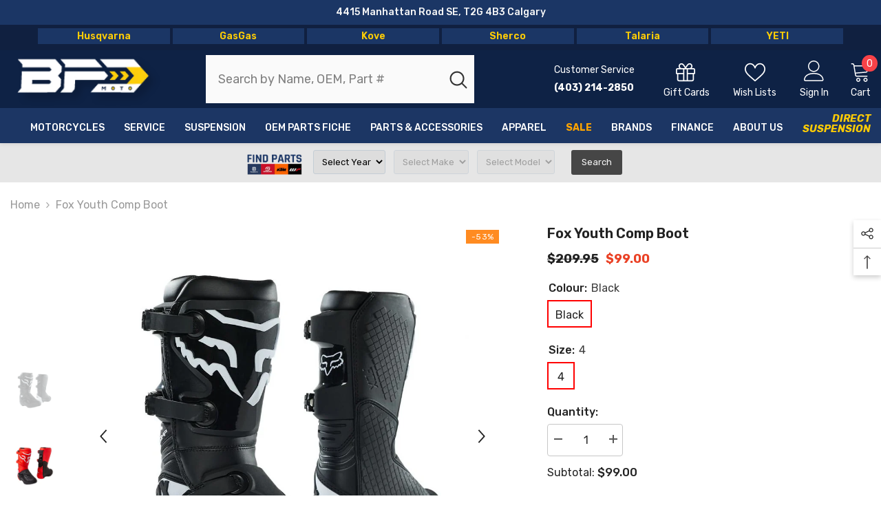

--- FILE ---
content_type: text/html; charset=utf-8
request_url: https://bfdmoto.com/products/fox-youth-comp-boot
body_size: 68519
content:
<!doctype html><html class="no-js" lang="en">
    <head><!-- Google tag (gtag.js) --> <script async src="https://www.googletagmanager.com/gtag/js?id=AW-980034592"></script> <script> window.dataLayer = window.dataLayer || []; function gtag(){dataLayer.push(arguments);} gtag('js', new Date()); gtag('config', 'AW-980034592'); </script>
        <meta charset="utf-8">
        <meta http-equiv="X-UA-Compatible" content="IE=edge">
        <meta name="viewport" content="width=device-width,initial-scale=1">
        <meta name="theme-color" content="">
        <link rel="canonical" href="https://bfdmoto.com/products/fox-youth-comp-boot">
        <link rel="canonical" href="https://bfdmoto.com/products/fox-youth-comp-boot" canonical-shop-url="https://bfdmoto.com/"><link rel="shortcut icon" href="//bfdmoto.com/cdn/shop/files/bfd_32x32.png?v=1672946050" type="image/png"><link rel="preconnect" href="https://cdn.shopify.com" crossorigin>
        <title>Fox Youth Comp Boot | BFD Moto Canada </title><meta name="description" content="Fox Youth Comp Boot available at BFD Moto. Free shipping on orders over $100 anywhere in Canada! Find dirt bike/ snow bike/ adventure touring/ street bike parts and accessories, Husqvarna Motorcycle Accessories, motorcycle tires, riding gear, oil, apparel and more at BFDMOTO.ca">

<meta property="og:site_name" content="BFD Moto">
<meta property="og:url" content="https://bfdmoto.com/products/fox-youth-comp-boot">
<meta property="og:title" content="Fox Youth Comp Boot | BFD Moto Canada">
<meta property="og:type" content="product">
<meta property="og:description" content="Fox Youth Comp Boot available at BFD Moto. Free shipping on orders over $100 anywhere in Canada! Find dirt bike/ snow bike/ adventure touring/ street bike parts and accessories, Husqvarna Motorcycle Accessories, motorcycle tires, riding gear, oil, apparel and more at BFDMOTO.ca"><meta property="og:image" content="http://bfdmoto.com/cdn/shop/products/foxyouthboots.jpg?v=1686168304">
  <meta property="og:image:secure_url" content="https://bfdmoto.com/cdn/shop/products/foxyouthboots.jpg?v=1686168304">
  <meta property="og:image:width" content="1000">
  <meta property="og:image:height" content="1000"><meta property="og:price:amount" content="99.00">
  <meta property="og:price:currency" content="CAD"><meta name="twitter:card" content="summary_large_image">
<meta name="twitter:title" content="Fox Youth Comp Boot | BFD Moto Canada">
<meta name="twitter:description" content="Fox Youth Comp Boot available at BFD Moto. Free shipping on orders over $100 anywhere in Canada! Find dirt bike/ snow bike/ adventure touring/ street bike parts and accessories, Husqvarna Motorcycle Accessories, motorcycle tires, riding gear, oil, apparel and more at BFDMOTO.ca">

        <script>window.performance && window.performance.mark && window.performance.mark('shopify.content_for_header.start');</script><meta name="google-site-verification" content="blToOjYpo5Nt0FCvq5QaTb7IRhlgqr-osk_CyhY8bZU">
<meta name="google-site-verification" content="Gj82BcRsYkKWdq5QBY1xZu0fnvUXecULQoEY2jM4v8g">
<meta name="facebook-domain-verification" content="otqx16aec2zqmr1ag3qw5ti8w6j9o5">
<meta id="shopify-digital-wallet" name="shopify-digital-wallet" content="/10961854/digital_wallets/dialog">
<meta name="shopify-checkout-api-token" content="4e540ffafb922c0313a90abb2d98ab93">
<meta id="in-context-paypal-metadata" data-shop-id="10961854" data-venmo-supported="false" data-environment="production" data-locale="en_US" data-paypal-v4="true" data-currency="CAD">
<link rel="alternate" type="application/json+oembed" href="https://bfdmoto.com/products/fox-youth-comp-boot.oembed">
<script async="async" src="/checkouts/internal/preloads.js?locale=en-CA"></script>
<script id="shopify-features" type="application/json">{"accessToken":"4e540ffafb922c0313a90abb2d98ab93","betas":["rich-media-storefront-analytics"],"domain":"bfdmoto.com","predictiveSearch":true,"shopId":10961854,"locale":"en"}</script>
<script>var Shopify = Shopify || {};
Shopify.shop = "blackfoot-direct.myshopify.com";
Shopify.locale = "en";
Shopify.currency = {"active":"CAD","rate":"1.0"};
Shopify.country = "CA";
Shopify.theme = {"name":"Ella-6.5.1-theme-source","id":150568206626,"schema_name":"Ella","schema_version":"6.5.0","theme_store_id":null,"role":"main"};
Shopify.theme.handle = "null";
Shopify.theme.style = {"id":null,"handle":null};
Shopify.cdnHost = "bfdmoto.com/cdn";
Shopify.routes = Shopify.routes || {};
Shopify.routes.root = "/";</script>
<script type="module">!function(o){(o.Shopify=o.Shopify||{}).modules=!0}(window);</script>
<script>!function(o){function n(){var o=[];function n(){o.push(Array.prototype.slice.apply(arguments))}return n.q=o,n}var t=o.Shopify=o.Shopify||{};t.loadFeatures=n(),t.autoloadFeatures=n()}(window);</script>
<script id="shop-js-analytics" type="application/json">{"pageType":"product"}</script>
<script defer="defer" async type="module" src="//bfdmoto.com/cdn/shopifycloud/shop-js/modules/v2/client.init-shop-cart-sync_BT-GjEfc.en.esm.js"></script>
<script defer="defer" async type="module" src="//bfdmoto.com/cdn/shopifycloud/shop-js/modules/v2/chunk.common_D58fp_Oc.esm.js"></script>
<script defer="defer" async type="module" src="//bfdmoto.com/cdn/shopifycloud/shop-js/modules/v2/chunk.modal_xMitdFEc.esm.js"></script>
<script type="module">
  await import("//bfdmoto.com/cdn/shopifycloud/shop-js/modules/v2/client.init-shop-cart-sync_BT-GjEfc.en.esm.js");
await import("//bfdmoto.com/cdn/shopifycloud/shop-js/modules/v2/chunk.common_D58fp_Oc.esm.js");
await import("//bfdmoto.com/cdn/shopifycloud/shop-js/modules/v2/chunk.modal_xMitdFEc.esm.js");

  window.Shopify.SignInWithShop?.initShopCartSync?.({"fedCMEnabled":true,"windoidEnabled":true});

</script>
<script>(function() {
  var isLoaded = false;
  function asyncLoad() {
    if (isLoaded) return;
    isLoaded = true;
    var urls = ["https:\/\/static.mailerlite.com\/data\/a\/1572\/1572614\/universal_u4h8r7a5q3_load.js?shop=blackfoot-direct.myshopify.com","https:\/\/cdn.nfcube.com\/instafeed-2cafb4cf5b181995331d8b387f9fe9cd.js?shop=blackfoot-direct.myshopify.com"];
    for (var i = 0; i < urls.length; i++) {
      var s = document.createElement('script');
      s.type = 'text/javascript';
      s.async = true;
      s.src = urls[i];
      var x = document.getElementsByTagName('script')[0];
      x.parentNode.insertBefore(s, x);
    }
  };
  if(window.attachEvent) {
    window.attachEvent('onload', asyncLoad);
  } else {
    window.addEventListener('load', asyncLoad, false);
  }
})();</script>
<script id="__st">var __st={"a":10961854,"offset":-25200,"reqid":"555dbdb6-d07a-4391-97c7-3f78eba7d2b5-1769133029","pageurl":"bfdmoto.com\/products\/fox-youth-comp-boot","u":"2162f1e6dc88","p":"product","rtyp":"product","rid":6828344508464};</script>
<script>window.ShopifyPaypalV4VisibilityTracking = true;</script>
<script id="captcha-bootstrap">!function(){'use strict';const t='contact',e='account',n='new_comment',o=[[t,t],['blogs',n],['comments',n],[t,'customer']],c=[[e,'customer_login'],[e,'guest_login'],[e,'recover_customer_password'],[e,'create_customer']],r=t=>t.map((([t,e])=>`form[action*='/${t}']:not([data-nocaptcha='true']) input[name='form_type'][value='${e}']`)).join(','),a=t=>()=>t?[...document.querySelectorAll(t)].map((t=>t.form)):[];function s(){const t=[...o],e=r(t);return a(e)}const i='password',u='form_key',d=['recaptcha-v3-token','g-recaptcha-response','h-captcha-response',i],f=()=>{try{return window.sessionStorage}catch{return}},m='__shopify_v',_=t=>t.elements[u];function p(t,e,n=!1){try{const o=window.sessionStorage,c=JSON.parse(o.getItem(e)),{data:r}=function(t){const{data:e,action:n}=t;return t[m]||n?{data:e,action:n}:{data:t,action:n}}(c);for(const[e,n]of Object.entries(r))t.elements[e]&&(t.elements[e].value=n);n&&o.removeItem(e)}catch(o){console.error('form repopulation failed',{error:o})}}const l='form_type',E='cptcha';function T(t){t.dataset[E]=!0}const w=window,h=w.document,L='Shopify',v='ce_forms',y='captcha';let A=!1;((t,e)=>{const n=(g='f06e6c50-85a8-45c8-87d0-21a2b65856fe',I='https://cdn.shopify.com/shopifycloud/storefront-forms-hcaptcha/ce_storefront_forms_captcha_hcaptcha.v1.5.2.iife.js',D={infoText:'Protected by hCaptcha',privacyText:'Privacy',termsText:'Terms'},(t,e,n)=>{const o=w[L][v],c=o.bindForm;if(c)return c(t,g,e,D).then(n);var r;o.q.push([[t,g,e,D],n]),r=I,A||(h.body.append(Object.assign(h.createElement('script'),{id:'captcha-provider',async:!0,src:r})),A=!0)});var g,I,D;w[L]=w[L]||{},w[L][v]=w[L][v]||{},w[L][v].q=[],w[L][y]=w[L][y]||{},w[L][y].protect=function(t,e){n(t,void 0,e),T(t)},Object.freeze(w[L][y]),function(t,e,n,w,h,L){const[v,y,A,g]=function(t,e,n){const i=e?o:[],u=t?c:[],d=[...i,...u],f=r(d),m=r(i),_=r(d.filter((([t,e])=>n.includes(e))));return[a(f),a(m),a(_),s()]}(w,h,L),I=t=>{const e=t.target;return e instanceof HTMLFormElement?e:e&&e.form},D=t=>v().includes(t);t.addEventListener('submit',(t=>{const e=I(t);if(!e)return;const n=D(e)&&!e.dataset.hcaptchaBound&&!e.dataset.recaptchaBound,o=_(e),c=g().includes(e)&&(!o||!o.value);(n||c)&&t.preventDefault(),c&&!n&&(function(t){try{if(!f())return;!function(t){const e=f();if(!e)return;const n=_(t);if(!n)return;const o=n.value;o&&e.removeItem(o)}(t);const e=Array.from(Array(32),(()=>Math.random().toString(36)[2])).join('');!function(t,e){_(t)||t.append(Object.assign(document.createElement('input'),{type:'hidden',name:u})),t.elements[u].value=e}(t,e),function(t,e){const n=f();if(!n)return;const o=[...t.querySelectorAll(`input[type='${i}']`)].map((({name:t})=>t)),c=[...d,...o],r={};for(const[a,s]of new FormData(t).entries())c.includes(a)||(r[a]=s);n.setItem(e,JSON.stringify({[m]:1,action:t.action,data:r}))}(t,e)}catch(e){console.error('failed to persist form',e)}}(e),e.submit())}));const S=(t,e)=>{t&&!t.dataset[E]&&(n(t,e.some((e=>e===t))),T(t))};for(const o of['focusin','change'])t.addEventListener(o,(t=>{const e=I(t);D(e)&&S(e,y())}));const B=e.get('form_key'),M=e.get(l),P=B&&M;t.addEventListener('DOMContentLoaded',(()=>{const t=y();if(P)for(const e of t)e.elements[l].value===M&&p(e,B);[...new Set([...A(),...v().filter((t=>'true'===t.dataset.shopifyCaptcha))])].forEach((e=>S(e,t)))}))}(h,new URLSearchParams(w.location.search),n,t,e,['guest_login'])})(!0,!0)}();</script>
<script integrity="sha256-4kQ18oKyAcykRKYeNunJcIwy7WH5gtpwJnB7kiuLZ1E=" data-source-attribution="shopify.loadfeatures" defer="defer" src="//bfdmoto.com/cdn/shopifycloud/storefront/assets/storefront/load_feature-a0a9edcb.js" crossorigin="anonymous"></script>
<script data-source-attribution="shopify.dynamic_checkout.dynamic.init">var Shopify=Shopify||{};Shopify.PaymentButton=Shopify.PaymentButton||{isStorefrontPortableWallets:!0,init:function(){window.Shopify.PaymentButton.init=function(){};var t=document.createElement("script");t.src="https://bfdmoto.com/cdn/shopifycloud/portable-wallets/latest/portable-wallets.en.js",t.type="module",document.head.appendChild(t)}};
</script>
<script data-source-attribution="shopify.dynamic_checkout.buyer_consent">
  function portableWalletsHideBuyerConsent(e){var t=document.getElementById("shopify-buyer-consent"),n=document.getElementById("shopify-subscription-policy-button");t&&n&&(t.classList.add("hidden"),t.setAttribute("aria-hidden","true"),n.removeEventListener("click",e))}function portableWalletsShowBuyerConsent(e){var t=document.getElementById("shopify-buyer-consent"),n=document.getElementById("shopify-subscription-policy-button");t&&n&&(t.classList.remove("hidden"),t.removeAttribute("aria-hidden"),n.addEventListener("click",e))}window.Shopify?.PaymentButton&&(window.Shopify.PaymentButton.hideBuyerConsent=portableWalletsHideBuyerConsent,window.Shopify.PaymentButton.showBuyerConsent=portableWalletsShowBuyerConsent);
</script>
<script>
  function portableWalletsCleanup(e){e&&e.src&&console.error("Failed to load portable wallets script "+e.src);var t=document.querySelectorAll("shopify-accelerated-checkout .shopify-payment-button__skeleton, shopify-accelerated-checkout-cart .wallet-cart-button__skeleton"),e=document.getElementById("shopify-buyer-consent");for(let e=0;e<t.length;e++)t[e].remove();e&&e.remove()}function portableWalletsNotLoadedAsModule(e){e instanceof ErrorEvent&&"string"==typeof e.message&&e.message.includes("import.meta")&&"string"==typeof e.filename&&e.filename.includes("portable-wallets")&&(window.removeEventListener("error",portableWalletsNotLoadedAsModule),window.Shopify.PaymentButton.failedToLoad=e,"loading"===document.readyState?document.addEventListener("DOMContentLoaded",window.Shopify.PaymentButton.init):window.Shopify.PaymentButton.init())}window.addEventListener("error",portableWalletsNotLoadedAsModule);
</script>

<script type="module" src="https://bfdmoto.com/cdn/shopifycloud/portable-wallets/latest/portable-wallets.en.js" onError="portableWalletsCleanup(this)" crossorigin="anonymous"></script>
<script nomodule>
  document.addEventListener("DOMContentLoaded", portableWalletsCleanup);
</script>

<link id="shopify-accelerated-checkout-styles" rel="stylesheet" media="screen" href="https://bfdmoto.com/cdn/shopifycloud/portable-wallets/latest/accelerated-checkout-backwards-compat.css" crossorigin="anonymous">
<style id="shopify-accelerated-checkout-cart">
        #shopify-buyer-consent {
  margin-top: 1em;
  display: inline-block;
  width: 100%;
}

#shopify-buyer-consent.hidden {
  display: none;
}

#shopify-subscription-policy-button {
  background: none;
  border: none;
  padding: 0;
  text-decoration: underline;
  font-size: inherit;
  cursor: pointer;
}

#shopify-subscription-policy-button::before {
  box-shadow: none;
}

      </style>
<script id="sections-script" data-sections="brand-tab-block,header-navigation-vertical-menu,header-mobile" defer="defer" src="//bfdmoto.com/cdn/shop/t/36/compiled_assets/scripts.js?v=11927"></script>
<script>window.performance && window.performance.mark && window.performance.mark('shopify.content_for_header.end');</script>
        <style>@import url('https://fonts.googleapis.com/css?family=Rubik:300,300i,400,400i,500,500i,600,600i,700,700i,800,800i&display=swap');
                :root {
        /* Settings Body */--font-body-family: Rubik;--font-body-size: 16px;--font-body-weight: 400;--body-line-height: 26px;--body-letter-spacing: 0;

        /* Settings Heading */--font-heading-family: Rubik;--font-heading-size: 26px;--font-heading-weight: 600;--font-heading-style: normal;--heading-line-height: 60px;--heading-letter-spacing: 0;--heading-text-transform: capitalize;--heading-border-height: 2px;

        /* Menu Lv1 */--font-menu-lv1-family: Rubik;--font-menu-lv1-size: 14px;--font-menu-lv1-weight: 500;--menu-lv1-line-height: 10px;--menu-lv1-letter-spacing: 0;--menu-lv1-text-transform: uppercase;

        /* Menu Lv2 */--font-menu-lv2-family: Rubik;--font-menu-lv2-size: 14px;--font-menu-lv2-weight: 400;--menu-lv2-line-height: 24px;--menu-lv2-letter-spacing: 0;--menu-lv2-text-transform: capitalize;

        /* Menu Lv3 */--font-menu-lv3-family: Rubik;--font-menu-lv3-size: 14px;--font-menu-lv3-weight: 400;--menu-lv3-line-height: 24px;--menu-lv3-letter-spacing: 0;--menu-lv3-text-transform: capitalize;

        /* Mega Menu Lv2 */--font-mega-menu-lv2-family: Rubik;--font-mega-menu-lv2-size: 14px;--font-mega-menu-lv2-weight: 700;--font-mega-menu-lv2-style: normal;--mega-menu-lv2-line-height: 24px;--mega-menu-lv2-letter-spacing: 0;--mega-menu-lv2-text-transform: uppercase;

        /* Mega Menu Lv3 */--font-mega-menu-lv3-family: Rubik;--font-mega-menu-lv3-size: 14px;--font-mega-menu-lv3-weight: 400;--mega-menu-lv3-line-height: 24px;--mega-menu-lv3-letter-spacing: 0;--mega-menu-lv3-text-transform: capitalize;

        /* Product Card Title */--product-title-font: Rubik;--product-title-font-size : 16px;--product-title-font-weight : 500;--product-title-line-height: 22px;--product-title-letter-spacing: 0;--product-title-line-text : 1;--product-title-text-transform : capitalize;--product-title-margin-bottom: 10px;

        /* Product Card Vendor */--product-vendor-font: Rubik;--product-vendor-font-size : 12px;--product-vendor-font-weight : 500;--product-vendor-font-style : normal;--product-vendor-line-height: 20px;--product-vendor-letter-spacing: .02em;--product-vendor-text-transform : capitalize;--product-vendor-margin-bottom: 0px;

        /* Product Card Price */--product-price-font: Rubik;--product-price-font-size : 16px;--product-price-font-weight : 700;--product-price-line-height: 22px;--product-price-letter-spacing: 0;--product-price-margin-top: 0px;--product-price-margin-bottom: 13px;

        /* Product Card Badge */--badge-font: Rubik;--badge-font-size : 12px;--badge-font-weight : 400;--badge-text-transform : capitalize;--badge-letter-spacing: .02em;--badge-line-height: 20px;--badge-border-radius: 0px;--badge-padding-top: 0px;--badge-padding-bottom: 0px;--badge-padding-left-right: 8px;--badge-postion-top: 0px;--badge-postion-left-right: 0px;

        /* Product Quickview */
        --product-quickview-font-size : 12px; --product-quickview-line-height: 23px; --product-quickview-border-radius: 1px; --product-quickview-padding-top: 0px; --product-quickview-padding-bottom: 0px; --product-quickview-padding-left-right: 7px; --product-quickview-sold-out-product: #e95144;--product-quickview-box-shadow: none;/* Blog Card Tile */--blog-title-font: Rubik;--blog-title-font-size : 16px; --blog-title-font-weight : 700; --blog-title-line-height: 25px; --blog-title-letter-spacing: 0; --blog-title-text-transform : capitalize;

        /* Blog Card Info (Date, Author) */--blog-info-font: Rubik;--blog-info-font-size : 14px; --blog-info-font-weight : 400; --blog-info-line-height: 20px; --blog-info-letter-spacing: .02em; --blog-info-text-transform : uppercase;

        /* Button 1 */--btn-1-font-family: Rubik;--btn-1-font-size: 16px; --btn-1-font-weight: 500; --btn-1-text-transform: uppercase; --btn-1-line-height: 24px; --btn-1-letter-spacing: 0; --btn-1-text-align: center; --btn-1-border-radius: 4px; --btn-1-border-width: 1px; --btn-1-border-style: solid; --btn-1-padding-top: 12px; --btn-1-padding-bottom: 12px; --btn-1-horizontal-length: 0px; --btn-1-vertical-length: 0px; --btn-1-blur-radius: 0px; --btn-1-spread: 0px;
        --btn-1-all-bg-opacity-hover: rgba(0, 0, 0, 0.5);--btn-1-inset: ;/* Button 2 */--btn-2-font-family: Rubik;--btn-2-font-size: 18px; --btn-2-font-weight: 500; --btn-2-text-transform: uppercase; --btn-2-line-height: 23px; --btn-2-letter-spacing: .05em; --btn-2-text-align: right; --btn-2-border-radius: 4px; --btn-2-border-width: 1px; --btn-2-border-style: solid; --btn-2-padding-top: 20px; --btn-2-padding-bottom: 20px; --btn-2-horizontal-length: 4px; --btn-2-vertical-length: 4px; --btn-2-blur-radius: 7px; --btn-2-spread: 0px;
        --btn-2-all-bg-opacity: rgba(25, 145, 226, 0.5);--btn-2-all-bg-opacity-hover: rgba(0, 0, 0, 0.5);--btn-2-inset: ;/* Button 3 */--btn-3-font-family: Rubik;--btn-3-font-size: 16px; --btn-3-font-weight: 500; --btn-3-text-transform: uppercase; --btn-3-line-height: 24px; --btn-3-letter-spacing: 0; --btn-3-text-align: center; --btn-3-border-radius: 4px; --btn-3-border-width: 1px; --btn-3-border-style: solid; --btn-3-padding-top: 12px; --btn-3-padding-bottom: 12px; --btn-3-horizontal-length: 0px; --btn-3-vertical-length: 0px; --btn-3-blur-radius: 0px; --btn-3-spread: 0px;
        --btn-3-all-bg-opacity: rgba(0, 0, 0, 0.1);--btn-3-all-bg-opacity-hover: rgba(0, 0, 0, 0.1);--btn-3-inset: ;/* Footer Heading */--footer-heading-font-family: Rubik;--footer-heading-font-size : 16px; --footer-heading-font-weight : 700; --footer-heading-line-height : 28px; --footer-heading-letter-spacing : 0; --footer-heading-text-transform : uppercase;

        /* Footer Link */--footer-link-font-family: Rubik;--footer-link-font-size : 14px; --footer-link-font-weight : ; --footer-link-line-height : 35px; --footer-link-letter-spacing : 0; --footer-link-text-transform : capitalize;

        /* Page Title */--font-page-title-family: Rubik;--font-page-title-size: 24px; --font-page-title-weight: 400; --font-page-title-style: normal; --page-title-line-height: 20px; --page-title-letter-spacing: .02em; --page-title-text-transform: uppercase;

        /* Font Product Tab Title */
        --font-tab-type-1: Rubik; --font-tab-type-2: Rubik;

        /* Text Size */
        --text-size-font-size : 10px; --text-size-font-weight : 400; --text-size-line-height : 22px; --text-size-letter-spacing : 0; --text-size-text-transform : uppercase; --text-size-color : #787878;

        /* Font Weight */
        --font-weight-normal: 400; --font-weight-medium: 500; --font-weight-semibold: 600; --font-weight-bold: 700; --font-weight-bolder: 800; --font-weight-black: 900;

        /* Radio Button */
        --form-label-checkbox-before-bg: #fff; --form-label-checkbox-before-border: #cecece; --form-label-checkbox-before-bg-checked: #000;

        /* Conatiner */
        --body-custom-width-container: 1600px;

        /* Layout Boxed */
        --color-background-layout-boxed: #f8f8f8;/* Arrow */
        --position-horizontal-slick-arrow: 0;

        /* General Color*/
        --color-text: #232323; --color-text2: #969696; --color-global: #232323; --color-white: #FFFFFF; --color-grey: #868686; --color-black: #202020; --color-base-text-rgb: 35, 35, 35; --color-base-text2-rgb: 150, 150, 150; --color-background: #ffffff; --color-background-rgb: 255, 255, 255; --color-background-overylay: rgba(255, 255, 255, 0.9); --color-base-accent-text: ; --color-base-accent-1: ; --color-base-accent-2: ; --color-link: #232323; --color-link-hover: #232323; --color-error: #D93333; --color-error-bg: #FCEEEE; --color-success: #5A5A5A; --color-success-bg: #DFF0D8; --color-info: #202020; --color-info-bg: #FFF2DD; --color-link-underline: rgba(35, 35, 35, 0.5); --color-breadcrumb: #999999; --colors-breadcrumb-hover: #232323;--colors-breadcrumb-active: #999999; --border-global: #e6e6e6; --bg-global: #fafafa; --bg-planceholder: #fafafa; --color-warning: #fff; --bg-warning: #e0b252; --color-background-10 : #e9e9e9; --color-background-20 : #d3d3d3; --color-background-30 : #bdbdbd; --color-background-50 : #919191; --color-background-global : #919191;

        /* Arrow Color */
        --arrow-color: #232323; --arrow-background-color: #fff; --arrow-border-color: #ffffff;--arrow-color-hover: #ffffff;--arrow-background-color-hover: #232323;--arrow-border-color-hover: #232323;--arrow-width: 40px;--arrow-height: 40px;--arrow-size: 60px;--arrow-size-icon: 23px;--arrow-border-radius: 50%;--arrow-border-width: 1px;

        /* Pagination Color */
        --pagination-item-color: #3c3c3c; --pagination-item-color-active: #3c3c3c; --pagination-item-bg-color: #fff;--pagination-item-bg-color-active: #fff;--pagination-item-border-color: #fff;--pagination-item-border-color-active: #3c3c3c;--pagination-arrow-color: #3c3c3c;--pagination-arrow-color-active: #3c3c3c;--pagination-arrow-bg-color: #fff;--pagination-arrow-bg-color-active: #fff;--pagination-arrow-border-color: #fff;--pagination-arrow-border-color-active: #fff;

        /* Dots Color */
        --dots-color: rgba(0,0,0,0);--dots-border-color: #868686;--dots-color-active: #1c3664;--dots-border-color-active: #1c3664;--dots-style2-background-opacity: #00000050;--dots-width: 18px;--dots-height: 17px;

        /* Button Color */
        --btn-1-color: #FFFFFF;--btn-1-bg: #232323;--btn-1-border: #232323;--btn-1-color-hover: #232323;--btn-1-bg-hover: #ffffff;--btn-1-border-hover: #232323;
        --btn-2-color: #232323;--btn-2-bg: #FFFFFF;--btn-2-border: #727272;--btn-2-color-hover: #FFFFFF;--btn-2-bg-hover: #232323;--btn-2-border-hover: #232323;
        --btn-3-color: #FFFFFF;--btn-3-bg: #e9514b;--btn-3-border: #e9514b;--btn-3-color-hover: #ffffff;--btn-3-bg-hover: #e9514b;--btn-3-border-hover: #e9514b;
        --anchor-transition: all ease .3s;--bg-white: #ffffff;--bg-black: #000000;--bg-grey: #808080;--icon: var(--color-text);--text-cart: #3c3c3c;--duration-short: 100ms;--duration-default: 350ms;--duration-long: 500ms;--form-input-bg: #ffffff;--form-input-border: #c7c7c7;--form-input-color: #232323;--form-input-placeholder: #868686;--form-label: #232323;

        --new-badge-color: #ffffff;--new-badge-bg: #62a78c;--sale-badge-color: #ffffff;--sale-badge-bg: #ff8b21;--sold-out-badge-color: #ffffff;--sold-out-badge-bg: #ff0000;--custom-badge-color: #ffffff;--custom-badge-bg: #505050;--bundle-badge-color: #ffffff;--bundle-badge-bg: #232323;
        
        --product-title-color : #232323;--product-title-color-hover : #232323;--product-vendor-color : #232323;--product-price-color : #232323;--product-sale-price-color : #ea4226;--product-compare-price-color : #969696;--product-review-full-color : #62a78c;--product-review-empty-color : #cccccc;

        --product-swatch-border : #cbcbcb;--product-swatch-border-active : #232323;--product-swatch-width : 40px;--product-swatch-height : 40px;--product-swatch-border-radius : 0px;--product-swatch-color-width : 40px;--product-swatch-color-height : 40px;--product-swatch-color-border-radius : 20px;

        --product-wishlist-color : #000000;--product-wishlist-bg : #f5f5f5;--product-wishlist-border : transparent;--product-wishlist-color-added : #ffffff;--product-wishlist-bg-added : #000000;--product-wishlist-border-added : transparent;--product-compare-color : #000000;--product-compare-bg : #FFFFFF;--product-compare-color-added : #D12442; --product-compare-bg-added : #FFFFFF; --product-hot-stock-text-color : #d62828; --product-quick-view-color : #ffffff; --product-cart-image-fit : contain; --product-title-variant-font-size: 16px;--product-quick-view-bg : #232830;--product-quick-view-bg-above-button: rgba(35, 40, 48, 0.7);--product-quick-view-color-hover : #FFFFFF;--product-quick-view-bg-hover : #232830;--product-action-color : #ff5703;--product-action-bg : linear-gradient(310deg, rgba(17, 189, 251, 1) 15%, rgba(33, 249, 150, 1) 85%);--product-action-border : #ff5703;--product-action-color-hover : #FFFFFF;--product-action-bg-hover : #d12442;--product-action-border-hover : #4dac8b;

        /* Multilevel Category Filter */
        --color-label-multiLevel-categories: #232323;--bg-label-multiLevel-categories: #fff;--color-button-multiLevel-categories: #fff;--bg-button-multiLevel-categories: linear-gradient(90deg, rgba(236, 97, 49, 1), rgba(231, 51, 79, 1) 100%);--border-button-multiLevel-categories: #ff736b;--hover-color-button-multiLevel-categories: #fff;--hover-bg-button-multiLevel-categories: linear-gradient(90deg, rgba(236, 97, 49, 1), rgba(231, 51, 79, 1) 100%);--free-shipping-height : 10px;--free-shipping-border-radius : 20px;--free-shipping-color : #727272; --free-shipping-bg : #ededed;--free-shipping-bg-1: #f44336;--free-shipping-bg-2: #ffc206;--free-shipping-bg-3: #69c69c;--free-shipping-bg-4: #69c69c; --free-shipping-min-height : 20.0px;--w-product-swatch-custom: 30px;--h-product-swatch-custom: 30px;--w-product-swatch-custom-mb: 20px;--h-product-swatch-custom-mb: 20px;--font-size-product-swatch-more: 12px;--swatch-border : #cbcbcb;--swatch-border-active : #232323;

        --variant-size: #232323;--variant-size-border: #e7e7e7;--variant-size-bg: #ffffff;--variant-size-hover: #ffffff;--variant-size-border-hover: #232323;--variant-size-bg-hover: #232323;--variant-bg : #ffffff; --variant-color : #232323; --variant-bg-active : #ffffff; --variant-color-active : #232323;

        --fontsize-text-social: 12px;
        --page-content-distance: 64px;--sidebar-content-distance: 40px;--button-transition-ease: cubic-bezier(.25,.46,.45,.94);

        /* Loading Spinner Color */
        --spinner-top-color: #fc0; --spinner-right-color: #1c3664; --spinner-bottom-color: #f00; --spinner-left-color: #f6f6f6;

        /* Product Card Marquee */
        --product-marquee-background-color: ;--product-marquee-text-color: #FFFFFF;--product-marquee-text-size: 14px;--product-marquee-text-mobile-size: 14px;--product-marquee-text-weight: 400;--product-marquee-text-transform: none;--product-marquee-text-style: italic;--product-marquee-speed: ; --product-marquee-line-height: calc(var(--product-marquee-text-mobile-size) * 1.5);
    }
</style>
        <link href="//bfdmoto.com/cdn/shop/t/36/assets/base.css?v=133930602969588491981765234897" rel="stylesheet" type="text/css" media="all" />
<link href="//bfdmoto.com/cdn/shop/t/36/assets/animated.css?v=54616323744978996581685718941" rel="stylesheet" type="text/css" media="all" />
<link href="//bfdmoto.com/cdn/shop/t/36/assets/component-card.css?v=12243491930720169821685718942" rel="stylesheet" type="text/css" media="all" />
<link href="//bfdmoto.com/cdn/shop/t/36/assets/component-loading-overlay.css?v=170491267859233445071685718943" rel="stylesheet" type="text/css" media="all" />
<link href="//bfdmoto.com/cdn/shop/t/36/assets/component-loading-banner.css?v=160158853675259399421685718943" rel="stylesheet" type="text/css" media="all" />
<link href="//bfdmoto.com/cdn/shop/t/36/assets/component-quick-cart.css?v=126678254764554091781685718943" rel="stylesheet" type="text/css" media="all" />
<link rel="stylesheet" href="//bfdmoto.com/cdn/shop/t/36/assets/vendor.css?v=164616260963476715651685718946" media="print" onload="this.media='all'">
<noscript><link href="//bfdmoto.com/cdn/shop/t/36/assets/vendor.css?v=164616260963476715651685718946" rel="stylesheet" type="text/css" media="all" /></noscript>


	<link href="//bfdmoto.com/cdn/shop/t/36/assets/component-card-02.css?v=149220347726023139531685718941" rel="stylesheet" type="text/css" media="all" />

<link href="//bfdmoto.com/cdn/shop/t/36/assets/component-predictive-search.css?v=104537003445991516671685718943" rel="stylesheet" type="text/css" media="all" />
<link rel="stylesheet" href="//bfdmoto.com/cdn/shop/t/36/assets/component-newsletter.css?v=54058530822278129331685718943" media="print" onload="this.media='all'">
<link rel="stylesheet" href="//bfdmoto.com/cdn/shop/t/36/assets/component-slider.css?v=37888473738646685221685718944" media="print" onload="this.media='all'">
<link rel="stylesheet" href="//bfdmoto.com/cdn/shop/t/36/assets/component-list-social.css?v=102044711114163579551685718943" media="print" onload="this.media='all'"><noscript><link href="//bfdmoto.com/cdn/shop/t/36/assets/component-newsletter.css?v=54058530822278129331685718943" rel="stylesheet" type="text/css" media="all" /></noscript>
<noscript><link href="//bfdmoto.com/cdn/shop/t/36/assets/component-slider.css?v=37888473738646685221685718944" rel="stylesheet" type="text/css" media="all" /></noscript>
<noscript><link href="//bfdmoto.com/cdn/shop/t/36/assets/component-list-social.css?v=102044711114163579551685718943" rel="stylesheet" type="text/css" media="all" /></noscript>

<style type="text/css">
	.nav-title-mobile {display: none;}.list-menu--disclosure{display: none;position: absolute;min-width: 100%;width: 22rem;background-color: var(--bg-white);box-shadow: 0 1px 4px 0 rgb(0 0 0 / 15%);padding: 5px 0 5px 20px;opacity: 0;visibility: visible;pointer-events: none;transition: opacity var(--duration-default) ease, transform var(--duration-default) ease;}.list-menu--disclosure-2{margin-left: calc(100% - 15px);z-index: 2;top: -5px;}.list-menu--disclosure:focus {outline: none;}.list-menu--disclosure.localization-selector {max-height: 18rem;overflow: auto;width: 10rem;padding: 0.5rem;}.js menu-drawer > details > summary::before, .js menu-drawer > details[open]:not(.menu-opening) > summary::before {content: '';position: absolute;cursor: default;width: 100%;height: calc(100vh - 100%);height: calc(var(--viewport-height, 100vh) - (var(--header-bottom-position, 100%)));top: 100%;left: 0;background: var(--color-foreground-50);opacity: 0;visibility: hidden;z-index: 2;transition: opacity var(--duration-default) ease,visibility var(--duration-default) ease;}menu-drawer > details[open] > summary::before {visibility: visible;opacity: 1;}.menu-drawer {position: absolute;transform: translateX(-100%);visibility: hidden;z-index: 3;left: 0;top: 100%;width: 100%;max-width: calc(100vw - 4rem);padding: 0;border: 0.1rem solid var(--color-background-10);border-left: 0;border-bottom: 0;background-color: var(--bg-white);overflow-x: hidden;}.js .menu-drawer {height: calc(100vh - 100%);height: calc(var(--viewport-height, 100vh) - (var(--header-bottom-position, 100%)));}.js details[open] > .menu-drawer, .js details[open] > .menu-drawer__submenu {transition: transform var(--duration-default) ease, visibility var(--duration-default) ease;}.no-js details[open] > .menu-drawer, .js details[open].menu-opening > .menu-drawer, details[open].menu-opening > .menu-drawer__submenu {transform: translateX(0);visibility: visible;}@media screen and (min-width: 750px) {.menu-drawer {width: 40rem;}.no-js .menu-drawer {height: auto;}}.menu-drawer__inner-container {position: relative;height: 100%;}.menu-drawer__navigation-container {display: grid;grid-template-rows: 1fr auto;align-content: space-between;overflow-y: auto;height: 100%;}.menu-drawer__navigation {padding: 0 0 5.6rem 0;}.menu-drawer__inner-submenu {height: 100%;overflow-x: hidden;overflow-y: auto;}.no-js .menu-drawer__navigation {padding: 0;}.js .menu-drawer__menu li {width: 100%;border-bottom: 1px solid #e6e6e6;overflow: hidden;}.menu-drawer__menu-item{line-height: var(--body-line-height);letter-spacing: var(--body-letter-spacing);padding: 10px 20px 10px 15px;cursor: pointer;display: flex;align-items: center;justify-content: space-between;}.menu-drawer__menu-item .label{display: inline-block;vertical-align: middle;font-size: calc(var(--font-body-size) - 4px);font-weight: var(--font-weight-normal);letter-spacing: var(--body-letter-spacing);height: 20px;line-height: 20px;margin: 0 0 0 10px;padding: 0 5px;text-transform: uppercase;text-align: center;position: relative;}.menu-drawer__menu-item .label:before{content: "";position: absolute;border: 5px solid transparent;top: 50%;left: -9px;transform: translateY(-50%);}.menu-drawer__menu-item > .icon{width: 24px;height: 24px;margin: 0 10px 0 0;}.menu-drawer__menu-item > .symbol {position: absolute;right: 20px;top: 50%;transform: translateY(-50%);display: flex;align-items: center;justify-content: center;font-size: 0;pointer-events: none;}.menu-drawer__menu-item > .symbol .icon{width: 14px;height: 14px;opacity: .6;}.menu-mobile-icon .menu-drawer__menu-item{justify-content: flex-start;}.no-js .menu-drawer .menu-drawer__menu-item > .symbol {display: none;}.js .menu-drawer__submenu {position: absolute;top: 0;width: 100%;bottom: 0;left: 0;background-color: var(--bg-white);z-index: 1;transform: translateX(100%);visibility: hidden;}.js .menu-drawer__submenu .menu-drawer__submenu {overflow-y: auto;}.menu-drawer__close-button {display: block;width: 100%;padding: 10px 15px;background-color: transparent;border: none;background: #f6f8f9;position: relative;}.menu-drawer__close-button .symbol{position: absolute;top: auto;left: 20px;width: auto;height: 22px;z-index: 10;display: flex;align-items: center;justify-content: center;font-size: 0;pointer-events: none;}.menu-drawer__close-button .icon {display: inline-block;vertical-align: middle;width: 18px;height: 18px;transform: rotate(180deg);}.menu-drawer__close-button .text{max-width: calc(100% - 50px);white-space: nowrap;overflow: hidden;text-overflow: ellipsis;display: inline-block;vertical-align: top;width: 100%;margin: 0 auto;}.no-js .menu-drawer__close-button {display: none;}.menu-drawer__utility-links {padding: 2rem;}.menu-drawer__account {display: inline-flex;align-items: center;text-decoration: none;padding: 1.2rem;margin-left: -1.2rem;font-size: 1.4rem;}.menu-drawer__account .icon-account {height: 2rem;width: 2rem;margin-right: 1rem;}.menu-drawer .list-social {justify-content: flex-start;margin-left: -1.25rem;margin-top: 2rem;}.menu-drawer .list-social:empty {display: none;}.menu-drawer .list-social__link {padding: 1.3rem 1.25rem;}

	/* Style General */
	.d-block{display: block}.d-inline-block{display: inline-block}.d-flex{display: flex}.d-none {display: none}.d-grid{display: grid}.ver-alg-mid {vertical-align: middle}.ver-alg-top{vertical-align: top}
	.flex-jc-start{justify-content:flex-start}.flex-jc-end{justify-content:flex-end}.flex-jc-center{justify-content:center}.flex-jc-between{justify-content:space-between}.flex-jc-stretch{justify-content:stretch}.flex-align-start{align-items: flex-start}.flex-align-center{align-items: center}.flex-align-end{align-items: flex-end}.flex-align-stretch{align-items:stretch}.flex-wrap{flex-wrap: wrap}.flex-nowrap{flex-wrap: nowrap}.fd-row{flex-direction:row}.fd-row-reverse{flex-direction:row-reverse}.fd-column{flex-direction:column}.fd-column-reverse{flex-direction:column-reverse}.fg-0{flex-grow:0}.fs-0{flex-shrink:0}.gap-15{gap:15px}.gap-30{gap:30px}
	.p-relative{position:relative}.p-absolute{position:absolute}.p-static{position:static}.p-fixed{position:fixed;}
	.zi-1{z-index:1}.zi-2{z-index:2}.zi-3{z-index:3}.zi-5{z-index:5}.zi-6{z-index:6}.zi-7{z-index:7}.zi-9{z-index:9}.zi-10{z-index:10}.zi-99{z-index:99} .zi-100{z-index:100} .zi-101{z-index:101}
	.top-0{top:0}.top-100{top:100%}.top-auto{top:auto}.left-0{left:0}.left-auto{left:auto}.right-0{right:0}.right-auto{right:auto}.bottom-0{bottom:0}
	.middle-y{top:50%;transform:translateY(-50%)}.middle-x{left:50%;transform:translateX(-50%)}
	.opacity-0{opacity:0}.opacity-1{opacity:1}
	.o-hidden{overflow:hidden}.o-visible{overflow:visible}.o-unset{overflow:unset}.o-x-hidden{overflow-x:hidden}.o-y-auto{overflow-y:auto;}
	.pt-0{padding-top:0}.pt-2{padding-top:2px}.pt-5{padding-top:5px}.pt-10{padding-top:10px}.pt-10-imp{padding-top:10px !important}.pt-12{padding-top:12px}.pt-16{padding-top:16px}.pt-20{padding-top:20px}.pt-24{padding-top:24px}.pt-30{padding-top:30px}.pt-32{padding-top:32px}.pt-36{padding-top:36px}.pt-48{padding-top:48px}.pb-0{padding-bottom:0}.pb-5{padding-bottom:5px}.pb-10{padding-bottom:10px}.pb-10-imp{padding-bottom:10px !important}.pb-12{padding-bottom:12px}.pb-15{padding-bottom:15px}.pb-16{padding-bottom:16px}.pb-18{padding-bottom:18px}.pb-20{padding-bottom:20px}.pb-24{padding-bottom:24px}.pb-32{padding-bottom:32px}.pb-40{padding-bottom:40px}.pb-48{padding-bottom:48px}.pb-50{padding-bottom:50px}.pb-80{padding-bottom:80px}.pb-84{padding-bottom:84px}.pr-0{padding-right:0}.pr-5{padding-right: 5px}.pr-10{padding-right:10px}.pr-20{padding-right:20px}.pr-24{padding-right:24px}.pr-30{padding-right:30px}.pr-36{padding-right:36px}.pr-80{padding-right:80px}.pl-0{padding-left:0}.pl-12{padding-left:12px}.pl-20{padding-left:20px}.pl-24{padding-left:24px}.pl-36{padding-left:36px}.pl-48{padding-left:48px}.pl-52{padding-left:52px}.pl-80{padding-left:80px}.p-zero{padding:0}
	.m-lr-auto{margin:0 auto}.m-zero{margin:0}.ml-auto{margin-left:auto}.ml-0{margin-left:0}.ml-5{margin-left:5px}.ml-15{margin-left:15px}.ml-20{margin-left:20px}.ml-30{margin-left:30px}.mr-auto{margin-right:auto}.mr-0{margin-right:0}.mr-5{margin-right:5px}.mr-20{margin-right:20px}.mr-30{margin-right:30px}.mt-0{margin-top: 0}.mt-10{margin-top: 10px}.mt-20{margin-top: 20px}.mt-30{margin-top: 30px}.mt-40{margin-top: 40px}.mb-18{margin-bottom: 18px}
	.h-0{height:0}.h-100{height:100%}.h-100v{height:100vh}.h-auto{height:auto}.mah-100{max-height:100%}.mih-15{min-height: 15px}.mih-none{min-height: unset}.lih-15{line-height: 15px}
	.w-100{width:100%}.w-100v{width:100vw}.maw-100{max-width:100%}.maw-300{max-width:300px}.w-auto{width:auto}.minw-auto{min-width: auto}
	.float-l{float:left}.float-r{float:right}
	.b-zero{border:none}.br-50p{border-radius:50%}.br-zero{border-radius:0}.br-2{border-radius:2px}.bg-none{background: none}
	.stroke-w-3{stroke-width: 3px}.stroke-w-5{stroke-width: 5px}.stroke-w-7 {stroke-width: 7px}.stroke-w-10 {stroke-width: 10px}.stroke-w-12 {stroke-width: 12px}.stroke-w-15 {stroke-width: 15px}.stroke-w-20 {stroke-width: 20px}
	.w-21{width: 21px}.w-23{width: 23px}.w-24{width: 24px}.h-22{height: 22px}.h-23{height: 23px}.h-24{height: 24px}.w-h-17{width: 17px;height: 17px}.w-h-18 {width: 18px;height: 18px}.w-h-20 {width: 20px;height: 20px}.w-h-22 {width: 22px;height: 22px}.w-h-24 {width: 24px;height: 24px}.w-h-25 {width: 25px;height: 25px}.w-h-26 {width: 26px;height: 26px}.w-h-28 {width: 28px;height: 28px}.w-h-30 {width: 30px;height: 30px}.w-h-32 {width: 32px;height: 32px}
	.txt-d-none{text-decoration:none}.txt-d-underline{text-decoration:underline}.txt-u-o-1{text-underline-offset: 1px}.txt-u-o-2{text-underline-offset: 2px}.txt-u-o-3{text-underline-offset: 3px}.txt-t-up{text-transform:uppercase}.txt-t-cap{text-transform:capitalize}
	.ft-0{font-size: 0}.ft-16{font-size: 16px}.ls-0{letter-spacing: 0}.ls-02{letter-spacing: 0.2em}.ls-05{letter-spacing: 0.5em}.ft-i{font-style: italic}
	.button-effect svg{transition: 0.3s}.button-effect:hover svg{transform: rotate(180deg)}
	.icon-effect:hover svg {transform: scale(1.15)}.icon-effect:hover .icon-search-1 {transform: rotate(-90deg) scale(1.15)}
	.link-effect > span:after {content: "";position: absolute;bottom: -2px;left: 0;height: 1px;width: 100%;transform: scaleX(0);transition: transform var(--duration-default) ease-out;transform-origin: right}
	.link-effect > span:hover:after{transform: scaleX(1);transform-origin: left}
	@media (min-width: 1025px){
		.pl-lg-80{padding-left:80px}.pr-lg-80{padding-right:80px}
	}
</style>
        <script src="//bfdmoto.com/cdn/shop/t/36/assets/vendor.js?v=50823196851932006391685718946" type="text/javascript"></script>
<script src="//bfdmoto.com/cdn/shop/t/36/assets/global.js?v=84630725513328489161732301360" type="text/javascript"></script>
<script src="//bfdmoto.com/cdn/shop/t/36/assets/lazysizes.min.js?v=122719776364282065531685718945" type="text/javascript"></script>
<script src="//bfdmoto.com/cdn/shop/t/36/assets/predictive-search.js?v=149417193411660522631685718946" defer="defer"></script>

<script>
    window.lazySizesConfig = window.lazySizesConfig || {};
    lazySizesConfig.loadMode = 1;
    window.lazySizesConfig.init = false;
    lazySizes.init();

    window.rtl_slick = false;
    window.mobile_menu = 'default';
    window.money_format = '${{amount}}';
    window.shop_currency = 'CAD';
    window.currencySymbol ="$";
    window.show_multiple_currencies = false;
    window.routes = {
        root: '',
        cart: '/cart',
        cart_add_url: '/cart/add',
        cart_change_url: '/cart/change',
        cart_update_url: '/cart/update',
        collection_all: '/collections/all',
        predictive_search_url: '/search/suggest',
        search_url: '/search'
    }; 
    window.button_load_more = {
        default: `Show more`,
        loading: `Loading...`,
        view_all: `View All Collection`,
        no_more: `No More Product`
    };
    window.after_add_to_cart = {
        type: 'popup_cart_1',
        message: `is added to your shopping cart.`
    };
    window.variant_image_group_quick_view = false;
    window.quick_shop = {
        show: false,
        see_details: `View Full Details`,
    };
    window.quick_cart = {
        show: false
    };
    window.cartStrings = {
        error: `There was an error while updating your cart. Please try again.`,
        quantityError: `You can only add [quantity] of this item to your cart.`,
        addProductOutQuantity: `You can only add [maxQuantity] of this product to your cart`,
        addProductOutQuantity2: `The quantity of this product is insufficient.`,
        cartErrorMessage: `Translation missing: en.sections.cart.cart_quantity_error_prefix`,
        soldoutText: `sold out`,
        alreadyText: `all`,
    };
    window.variantStrings = {
        addToCart: `Add to cart`,
        addingToCart: `Adding to cart...`,
        addedToCart: `Added to cart`,
        submit: `Submit`,
        soldOut: `Sold out`,
        unavailable: `Unavailable`,
        soldOut_message: `This variant is sold out!`,
        unavailable_message: `This variant is unavailable!`,
        addToCart_message: `You must select at least one products to add!`,
        select: `Select Options`,
        preOrder: `(Special-Order*)   Add to Cart`,
        add: `Add`,
        unavailable_with_option: `[value] (Unavailable)`,
        hide_variants_unavailable: false
    };
    window.inventory_text = {
        hotStock: `Hurry up! only [inventory] left`,
        hotStock2: `Please hurry! Only [inventory] left in stock`,
        warningQuantity: `Maximum quantity: [inventory]`,
        inStock: `In Stock`,
        outOfStock: `Out of Stock In-Store`,
        manyInStock: `Many In Stock`,
        show_options: `Show Variants`,
        hide_options: `Hide Variants`,
        adding : `Adding`,
        thank_you : `Thank You`,
        add_more : `Add More`,
        cart_feedback : `Added`
    };
    
        
            window.free_shipping_price = 149;
        
        window.free_shipping_text = {
            free_shipping_message: `Free shipping for all orders over`,
            free_shipping_message_1: `You qualify for free shipping!`,
            free_shipping_message_2:`Only`,
            free_shipping_message_3: `away from`,
            free_shipping_message_4: `free shipping`,
            free_shipping_1: `Free`,
            free_shipping_2: `TBD`
        };
    
    
        window.notify_me = {
            show: true,
            mail: `marketing@bfdmoto.com`,
            subject: `Out Of Stock Notification from BFD Moto`,
            label: `BFD Moto`,
            success: `Thanks! We&#39;ve received your request and will respond shortly when this product / variant becomes available!`,
            error: `Please use a valid email address, such as john@example.com.`,
            button: `Notify me`
        };
    
    
    window.compare = {
        show: false,
        add: `Add To Compare`,
        added: `Added To Compare`,
        message: `You must select at least two products to compare!`
    };
    window.wishlist = {
        show: true,
        add: `Add to wishlist`,
        added: `Added to wishlist`,
        empty: `No product is added to your wishlist`,
        continue_shopping: `Continue Shopping`
    };
    window.pagination = {
        style: 2,
        next: `Next`,
        prev: `Prev`
    }
    window.review = {
        show: false,
        show_quick_view: true
    };
    window.countdown = {
        text: `Limited-Time Offers, End in:`,
        day: `D`,
        hour: `H`,
        min: `M`,
        sec: `S`,
        day_2: `Days`,
        hour_2: `Hours`,
        min_2: `Mins`,
        sec_2: `Secs`,
        days: `Days`,
        hours: `Hours`,
        mins: `Mins`,
        secs: `Secs`,
        d: `d`,
        h: `h`,
        m: `m`,
        s: `s`
    };
    window.customer_view = {
        text: `[number] customers are viewing this product`
    };

    
        window.arrows = {
            icon_next: `<button type="button" class="slick-next" aria-label="Next"><svg xmlns="http://www.w3.org/2000/svg" viewBox="0 0 24 24"><path d="M 7.75 1.34375 L 6.25 2.65625 L 14.65625 12 L 6.25 21.34375 L 7.75 22.65625 L 16.75 12.65625 L 17.34375 12 L 16.75 11.34375 Z"></path></svg></button>`,
            icon_prev: `<button type="button" class="slick-prev" aria-label="Previous"><svg xmlns="http://www.w3.org/2000/svg" viewBox="0 0 24 24"><path d="M 7.75 1.34375 L 6.25 2.65625 L 14.65625 12 L 6.25 21.34375 L 7.75 22.65625 L 16.75 12.65625 L 17.34375 12 L 16.75 11.34375 Z"></path></svg></button>`
        }
    

    window.dynamic_browser_title = {
        show: true,
        text: ''
    };
    
    window.show_more_btn_text = {
        show_more: `Show More`,
        show_less: `Show Less`,
        show_all: `Show All`,
    };

    function getCookie(cname) {
        let name = cname + "=";
        let decodedCookie = decodeURIComponent(document.cookie);
        let ca = decodedCookie.split(';');
        for(let i = 0; i <ca.length; i++) {
          let c = ca[i];
          while (c.charAt(0) == ' ') {
            c = c.substring(1);
          }
          if (c.indexOf(name) == 0) {
            return c.substring(name.length, c.length);
          }
        }
        return "";
    }
    
    const cookieAnnouncemenClosed = getCookie('announcement');
    window.announcementClosed = cookieAnnouncemenClosed === 'closed'
</script>

        <script>document.documentElement.className = document.documentElement.className.replace('no-js', 'js');</script><!-- BEGIN app block: shopify://apps/ta-labels-badges/blocks/bss-pl-config-data/91bfe765-b604-49a1-805e-3599fa600b24 --><script
    id='bss-pl-config-data'
>
	let TAE_StoreId = "56281";
	if (typeof BSS_PL == 'undefined' || TAE_StoreId !== "") {
  		var BSS_PL = {};
		BSS_PL.storeId = 56281;
		BSS_PL.currentPlan = "five_usd";
		BSS_PL.apiServerProduction = "https://product-labels.tech-arms.io";
		BSS_PL.publicAccessToken = "fb22db0993dc7ccfb48270a34ec7403f";
		BSS_PL.customerTags = "null";
		BSS_PL.customerId = "null";
		BSS_PL.storeIdCustomOld = 10678;
		BSS_PL.storeIdOldWIthPriority = 12200;
		BSS_PL.storeIdOptimizeAppendLabel = 59637
		BSS_PL.optimizeCodeIds = null; 
		BSS_PL.extendedFeatureIds = null;
		BSS_PL.integration = {"laiReview":{"status":0,"config":[]}};
		BSS_PL.settingsData  = {};
		BSS_PL.configProductMetafields = [];
		BSS_PL.configVariantMetafields = [];
		
		BSS_PL.configData = [].concat({"id":159715,"name":"ALL IN PRICING","priority":0,"enable_priority":0,"enable":1,"pages":"1,2,3,4,7","related_product_tag":null,"first_image_tags":null,"img_url":"","public_img_url":"","position":0,"apply":null,"product_type":5,"exclude_products":6,"collection_image_type":0,"product":"9489793450274","variant":"","collection":"","exclude_product_ids":"","collection_image":"","inventory":0,"tags":"","excludeTags":"","vendors":"Husqvarna Motorcycles,GasGas Motorcycles,Kove,Sherco Motorcycles,Timbersled Snow Bikes","from_price":null,"to_price":null,"domain_id":56281,"locations":"","enable_allowed_countries":false,"locales":"","enable_allowed_locales":false,"enable_visibility_date":false,"from_date":null,"to_date":null,"enable_discount_range":0,"discount_type":1,"discount_from":null,"discount_to":null,"label_text":"%3Cp%3E%3Cstrong%3EALL%20IN%20PRICING%20+%20GST%20ONLY*%3C/strong%3E%3C/p%3E","label_text_color":"#ffffff","label_text_background_color":{"type":"hex","value":"#003ac2ff"},"label_text_font_size":21,"label_text_no_image":1,"label_text_in_stock":"In Stock","label_text_out_stock":"Sold out","label_shadow":{"blur":0,"h_offset":0,"v_offset":0},"label_opacity":100,"padding":"4px 0px 4px 0px","border_radius":"0px 0px 0px 0px","border_style":"none","border_size":"0","border_color":"#000000","label_shadow_color":"#808080","label_text_style":0,"label_text_font_family":"Rajdhani","label_text_font_url":"https://product-labels-api.bsscommerce.com/rajdhani.woff2","customer_label_preview_image":"https://cdn.shopify.com/s/files/1/1096/1854/files/2025_tc_85_5.jpg?v=1736442276","label_preview_image":"https://cdn.shopify.com/s/files/1/1096/1854/products/519_81312920000-HOURMETER.jpg?v=1689894405","label_text_enable":1,"customer_tags":"","exclude_customer_tags":"","customer_type":"allcustomers","exclude_customers":"all_customer_tags","label_on_image":"2","label_type":1,"badge_type":0,"custom_selector":null,"margin":{"type":"px","value":{"top":0,"left":0,"right":0,"bottom":0}},"mobile_margin":{"type":"px","value":{"top":0,"left":0,"right":0,"bottom":0}},"margin_top":0,"margin_bottom":0,"mobile_height_label":10,"mobile_width_label":48,"mobile_font_size_label":15,"emoji":null,"emoji_position":null,"transparent_background":null,"custom_page":null,"check_custom_page":false,"include_custom_page":null,"check_include_custom_page":false,"margin_left":0,"instock":null,"price_range_from":null,"price_range_to":null,"enable_price_range":0,"enable_product_publish":0,"customer_selected_product":null,"selected_product":null,"product_publish_from":null,"product_publish_to":null,"enable_countdown_timer":0,"option_format_countdown":0,"countdown_time":null,"option_end_countdown":null,"start_day_countdown":null,"countdown_type":1,"countdown_daily_from_time":null,"countdown_daily_to_time":null,"countdown_interval_start_time":null,"countdown_interval_length":null,"countdown_interval_break_length":null,"public_url_s3":"","enable_visibility_period":0,"visibility_period":1,"createdAt":"2025-02-28T16:55:23.000Z","customer_ids":"","exclude_customer_ids":"","angle":0,"toolTipText":"","label_shape":"rectangle","label_shape_type":1,"mobile_fixed_percent_label":"percentage","desktop_width_label":50,"desktop_height_label":12,"desktop_fixed_percent_label":"percentage","mobile_position":0,"desktop_label_unlimited_top":0,"desktop_label_unlimited_left":0,"mobile_label_unlimited_top":0,"mobile_label_unlimited_left":0,"mobile_margin_top":0,"mobile_margin_left":0,"mobile_config_label_enable":0,"mobile_default_config":1,"mobile_margin_bottom":0,"enable_fixed_time":0,"fixed_time":null,"statusLabelHoverText":0,"labelHoverTextLink":{"url":"","is_open_in_newtab":true},"labelAltText":"","statusLabelAltText":0,"enable_badge_stock":0,"badge_stock_style":1,"badge_stock_config":null,"enable_multi_badge":0,"animation_type":0,"animation_duration":2,"animation_repeat_option":0,"animation_repeat":0,"desktop_show_badges":1,"mobile_show_badges":1,"desktop_show_labels":1,"mobile_show_labels":1,"label_text_unlimited_stock":"Unlimited Stock","label_text_pre_order_stock":"Pre-Order","img_plan_id":0,"label_badge_type":"text","deletedAt":null,"desktop_lock_aspect_ratio":true,"mobile_lock_aspect_ratio":true,"img_aspect_ratio":1,"preview_board_width":538,"preview_board_height":369,"set_size_on_mobile":true,"set_position_on_mobile":true,"set_margin_on_mobile":true,"from_stock":0,"to_stock":0,"condition_product_title":"{\"enabled\":false,\"type\":1,\"content\":\"\"}","conditions_apply_type":"{\"discount\":1,\"price\":1,\"inventory\":1}","public_font_url":"https://cdn.shopify.com/s/files/1/1096/1854/files/rajdhani_b418d062-592e-4921-8ebb-b397676d40d7.woff2?v=1739312264","font_size_ratio":0.83,"group_ids":"[]","metafields":"{\"valueProductMetafield\":[],\"valueVariantMetafield\":[],\"matching_type\":1,\"metafield_type\":1}","no_ratio_height":false,"desktop_custom_background_aspect":null,"mobile_custom_background_aspect":null,"updatedAt":"2026-01-15T23:05:58.000Z","multipleBadge":null,"translations":[],"label_id":159715,"label_text_id":159715,"bg_style":"solid"},);

		
		BSS_PL.configDataBanner = [].concat();

		
		BSS_PL.configDataPopup = [].concat();

		
		BSS_PL.configDataLabelGroup = [].concat();
		
		
		BSS_PL.collectionID = ``;
		BSS_PL.collectionHandle = ``;
		BSS_PL.collectionTitle = ``;

		
		BSS_PL.conditionConfigData = [].concat();
	}
</script>



    <script id='fixBugForStore56281'>
		
function bssFixSupportAppendHtmlLabel($, BSS_PL, parent, page, htmlLabel) {
  let appended = false;
  // Write code here
  if($(parent).is(".product-single__media .media")){
    $(parent).prepend(htmlLabel);
    appended = true;
  }
  return appended;
}

function bssFixSupportItemHandle($, page, handle, handleProductPage, prodUrl, item, isCartPage) {
  // Write code here
  if(page == 'products'){
    $(".product-single__media .media").attr("data-handle", handleProductPage);
  }
  return handle;
}

function bssFixSupportParentForResponsiveFontSize($, item, parent) {
  let newParent = $(parent);
  if($(parent).is(".productView-img-container .media")){
    newParent = $(parent); 
  }
  if($(parent).is(".product-item")){
    newParent = $(parent).find(".aspect-ratio");
  }
  return newParent;
}

    </script>


<style>
    
    
@font-face {
    			font-family: "Rajdhani";
    			src: local("Rajdhani"), url("https://cdn.shopify.com/s/files/1/1096/1854/files/rajdhani_e9d164ba-fdfd-4ab1-92ee-e806499f83f8.woff2?v=1739309549")
    		}
</style>

<script>
    function bssLoadScripts(src, callback, isDefer = false) {
        const scriptTag = document.createElement('script');
        document.head.appendChild(scriptTag);
        scriptTag.src = src;
        if (isDefer) {
            scriptTag.defer = true;
        } else {
            scriptTag.async = true;
        }
        if (callback) {
            scriptTag.addEventListener('load', function () {
                callback();
            });
        }
    }
    const scriptUrls = [
        "https://cdn.shopify.com/extensions/019bdf67-379d-7b8b-a73d-7733aa4407b8/product-label-559/assets/bss-pl-init-helper.js",
        "https://cdn.shopify.com/extensions/019bdf67-379d-7b8b-a73d-7733aa4407b8/product-label-559/assets/bss-pl-init-config-run-scripts.js",
    ];
    Promise.all(scriptUrls.map((script) => new Promise((resolve) => bssLoadScripts(script, resolve)))).then((res) => {
        console.log('BSS scripts loaded');
        window.bssScriptsLoaded = true;
    });

	function bssInitScripts() {
		if (BSS_PL.configData.length) {
			const enabledFeature = [
				{ type: 1, script: "https://cdn.shopify.com/extensions/019bdf67-379d-7b8b-a73d-7733aa4407b8/product-label-559/assets/bss-pl-init-for-label.js" },
				{ type: 2, badge: [0, 7, 8], script: "https://cdn.shopify.com/extensions/019bdf67-379d-7b8b-a73d-7733aa4407b8/product-label-559/assets/bss-pl-init-for-badge-product-name.js" },
				{ type: 2, badge: [1, 11], script: "https://cdn.shopify.com/extensions/019bdf67-379d-7b8b-a73d-7733aa4407b8/product-label-559/assets/bss-pl-init-for-badge-product-image.js" },
				{ type: 2, badge: 2, script: "https://cdn.shopify.com/extensions/019bdf67-379d-7b8b-a73d-7733aa4407b8/product-label-559/assets/bss-pl-init-for-badge-custom-selector.js" },
				{ type: 2, badge: [3, 9, 10], script: "https://cdn.shopify.com/extensions/019bdf67-379d-7b8b-a73d-7733aa4407b8/product-label-559/assets/bss-pl-init-for-badge-price.js" },
				{ type: 2, badge: 4, script: "https://cdn.shopify.com/extensions/019bdf67-379d-7b8b-a73d-7733aa4407b8/product-label-559/assets/bss-pl-init-for-badge-add-to-cart-btn.js" },
				{ type: 2, badge: 5, script: "https://cdn.shopify.com/extensions/019bdf67-379d-7b8b-a73d-7733aa4407b8/product-label-559/assets/bss-pl-init-for-badge-quantity-box.js" },
				{ type: 2, badge: 6, script: "https://cdn.shopify.com/extensions/019bdf67-379d-7b8b-a73d-7733aa4407b8/product-label-559/assets/bss-pl-init-for-badge-buy-it-now-btn.js" }
			]
				.filter(({ type, badge }) => BSS_PL.configData.some(item => item.label_type === type && (badge === undefined || (Array.isArray(badge) ? badge.includes(item.badge_type) : item.badge_type === badge))) || (type === 1 && BSS_PL.configDataLabelGroup && BSS_PL.configDataLabelGroup.length))
				.map(({ script }) => script);
				
            enabledFeature.forEach((src) => bssLoadScripts(src));

            if (enabledFeature.length) {
                const src = "https://cdn.shopify.com/extensions/019bdf67-379d-7b8b-a73d-7733aa4407b8/product-label-559/assets/bss-product-label-js.js";
                bssLoadScripts(src);
            }
        }

        if (BSS_PL.configDataBanner && BSS_PL.configDataBanner.length) {
            const src = "https://cdn.shopify.com/extensions/019bdf67-379d-7b8b-a73d-7733aa4407b8/product-label-559/assets/bss-product-label-banner.js";
            bssLoadScripts(src);
        }

        if (BSS_PL.configDataPopup && BSS_PL.configDataPopup.length) {
            const src = "https://cdn.shopify.com/extensions/019bdf67-379d-7b8b-a73d-7733aa4407b8/product-label-559/assets/bss-product-label-popup.js";
            bssLoadScripts(src);
        }

        if (window.location.search.includes('bss-pl-custom-selector')) {
            const src = "https://cdn.shopify.com/extensions/019bdf67-379d-7b8b-a73d-7733aa4407b8/product-label-559/assets/bss-product-label-custom-position.js";
            bssLoadScripts(src, null, true);
        }
    }
    bssInitScripts();
</script>


<!-- END app block --><script src="https://cdn.shopify.com/extensions/019bc248-a416-7558-81f5-99b8ca91dff4/theme-app-extension-113/assets/easysearch.min.js" type="text/javascript" defer="defer"></script>
<link href="https://cdn.shopify.com/extensions/019bdf67-379d-7b8b-a73d-7733aa4407b8/product-label-559/assets/bss-pl-style.min.css" rel="stylesheet" type="text/css" media="all">
<link href="https://monorail-edge.shopifysvc.com" rel="dns-prefetch">
<script>(function(){if ("sendBeacon" in navigator && "performance" in window) {try {var session_token_from_headers = performance.getEntriesByType('navigation')[0].serverTiming.find(x => x.name == '_s').description;} catch {var session_token_from_headers = undefined;}var session_cookie_matches = document.cookie.match(/_shopify_s=([^;]*)/);var session_token_from_cookie = session_cookie_matches && session_cookie_matches.length === 2 ? session_cookie_matches[1] : "";var session_token = session_token_from_headers || session_token_from_cookie || "";function handle_abandonment_event(e) {var entries = performance.getEntries().filter(function(entry) {return /monorail-edge.shopifysvc.com/.test(entry.name);});if (!window.abandonment_tracked && entries.length === 0) {window.abandonment_tracked = true;var currentMs = Date.now();var navigation_start = performance.timing.navigationStart;var payload = {shop_id: 10961854,url: window.location.href,navigation_start,duration: currentMs - navigation_start,session_token,page_type: "product"};window.navigator.sendBeacon("https://monorail-edge.shopifysvc.com/v1/produce", JSON.stringify({schema_id: "online_store_buyer_site_abandonment/1.1",payload: payload,metadata: {event_created_at_ms: currentMs,event_sent_at_ms: currentMs}}));}}window.addEventListener('pagehide', handle_abandonment_event);}}());</script>
<script id="web-pixels-manager-setup">(function e(e,d,r,n,o){if(void 0===o&&(o={}),!Boolean(null===(a=null===(i=window.Shopify)||void 0===i?void 0:i.analytics)||void 0===a?void 0:a.replayQueue)){var i,a;window.Shopify=window.Shopify||{};var t=window.Shopify;t.analytics=t.analytics||{};var s=t.analytics;s.replayQueue=[],s.publish=function(e,d,r){return s.replayQueue.push([e,d,r]),!0};try{self.performance.mark("wpm:start")}catch(e){}var l=function(){var e={modern:/Edge?\/(1{2}[4-9]|1[2-9]\d|[2-9]\d{2}|\d{4,})\.\d+(\.\d+|)|Firefox\/(1{2}[4-9]|1[2-9]\d|[2-9]\d{2}|\d{4,})\.\d+(\.\d+|)|Chrom(ium|e)\/(9{2}|\d{3,})\.\d+(\.\d+|)|(Maci|X1{2}).+ Version\/(15\.\d+|(1[6-9]|[2-9]\d|\d{3,})\.\d+)([,.]\d+|)( \(\w+\)|)( Mobile\/\w+|) Safari\/|Chrome.+OPR\/(9{2}|\d{3,})\.\d+\.\d+|(CPU[ +]OS|iPhone[ +]OS|CPU[ +]iPhone|CPU IPhone OS|CPU iPad OS)[ +]+(15[._]\d+|(1[6-9]|[2-9]\d|\d{3,})[._]\d+)([._]\d+|)|Android:?[ /-](13[3-9]|1[4-9]\d|[2-9]\d{2}|\d{4,})(\.\d+|)(\.\d+|)|Android.+Firefox\/(13[5-9]|1[4-9]\d|[2-9]\d{2}|\d{4,})\.\d+(\.\d+|)|Android.+Chrom(ium|e)\/(13[3-9]|1[4-9]\d|[2-9]\d{2}|\d{4,})\.\d+(\.\d+|)|SamsungBrowser\/([2-9]\d|\d{3,})\.\d+/,legacy:/Edge?\/(1[6-9]|[2-9]\d|\d{3,})\.\d+(\.\d+|)|Firefox\/(5[4-9]|[6-9]\d|\d{3,})\.\d+(\.\d+|)|Chrom(ium|e)\/(5[1-9]|[6-9]\d|\d{3,})\.\d+(\.\d+|)([\d.]+$|.*Safari\/(?![\d.]+ Edge\/[\d.]+$))|(Maci|X1{2}).+ Version\/(10\.\d+|(1[1-9]|[2-9]\d|\d{3,})\.\d+)([,.]\d+|)( \(\w+\)|)( Mobile\/\w+|) Safari\/|Chrome.+OPR\/(3[89]|[4-9]\d|\d{3,})\.\d+\.\d+|(CPU[ +]OS|iPhone[ +]OS|CPU[ +]iPhone|CPU IPhone OS|CPU iPad OS)[ +]+(10[._]\d+|(1[1-9]|[2-9]\d|\d{3,})[._]\d+)([._]\d+|)|Android:?[ /-](13[3-9]|1[4-9]\d|[2-9]\d{2}|\d{4,})(\.\d+|)(\.\d+|)|Mobile Safari.+OPR\/([89]\d|\d{3,})\.\d+\.\d+|Android.+Firefox\/(13[5-9]|1[4-9]\d|[2-9]\d{2}|\d{4,})\.\d+(\.\d+|)|Android.+Chrom(ium|e)\/(13[3-9]|1[4-9]\d|[2-9]\d{2}|\d{4,})\.\d+(\.\d+|)|Android.+(UC? ?Browser|UCWEB|U3)[ /]?(15\.([5-9]|\d{2,})|(1[6-9]|[2-9]\d|\d{3,})\.\d+)\.\d+|SamsungBrowser\/(5\.\d+|([6-9]|\d{2,})\.\d+)|Android.+MQ{2}Browser\/(14(\.(9|\d{2,})|)|(1[5-9]|[2-9]\d|\d{3,})(\.\d+|))(\.\d+|)|K[Aa][Ii]OS\/(3\.\d+|([4-9]|\d{2,})\.\d+)(\.\d+|)/},d=e.modern,r=e.legacy,n=navigator.userAgent;return n.match(d)?"modern":n.match(r)?"legacy":"unknown"}(),u="modern"===l?"modern":"legacy",c=(null!=n?n:{modern:"",legacy:""})[u],f=function(e){return[e.baseUrl,"/wpm","/b",e.hashVersion,"modern"===e.buildTarget?"m":"l",".js"].join("")}({baseUrl:d,hashVersion:r,buildTarget:u}),m=function(e){var d=e.version,r=e.bundleTarget,n=e.surface,o=e.pageUrl,i=e.monorailEndpoint;return{emit:function(e){var a=e.status,t=e.errorMsg,s=(new Date).getTime(),l=JSON.stringify({metadata:{event_sent_at_ms:s},events:[{schema_id:"web_pixels_manager_load/3.1",payload:{version:d,bundle_target:r,page_url:o,status:a,surface:n,error_msg:t},metadata:{event_created_at_ms:s}}]});if(!i)return console&&console.warn&&console.warn("[Web Pixels Manager] No Monorail endpoint provided, skipping logging."),!1;try{return self.navigator.sendBeacon.bind(self.navigator)(i,l)}catch(e){}var u=new XMLHttpRequest;try{return u.open("POST",i,!0),u.setRequestHeader("Content-Type","text/plain"),u.send(l),!0}catch(e){return console&&console.warn&&console.warn("[Web Pixels Manager] Got an unhandled error while logging to Monorail."),!1}}}}({version:r,bundleTarget:l,surface:e.surface,pageUrl:self.location.href,monorailEndpoint:e.monorailEndpoint});try{o.browserTarget=l,function(e){var d=e.src,r=e.async,n=void 0===r||r,o=e.onload,i=e.onerror,a=e.sri,t=e.scriptDataAttributes,s=void 0===t?{}:t,l=document.createElement("script"),u=document.querySelector("head"),c=document.querySelector("body");if(l.async=n,l.src=d,a&&(l.integrity=a,l.crossOrigin="anonymous"),s)for(var f in s)if(Object.prototype.hasOwnProperty.call(s,f))try{l.dataset[f]=s[f]}catch(e){}if(o&&l.addEventListener("load",o),i&&l.addEventListener("error",i),u)u.appendChild(l);else{if(!c)throw new Error("Did not find a head or body element to append the script");c.appendChild(l)}}({src:f,async:!0,onload:function(){if(!function(){var e,d;return Boolean(null===(d=null===(e=window.Shopify)||void 0===e?void 0:e.analytics)||void 0===d?void 0:d.initialized)}()){var d=window.webPixelsManager.init(e)||void 0;if(d){var r=window.Shopify.analytics;r.replayQueue.forEach((function(e){var r=e[0],n=e[1],o=e[2];d.publishCustomEvent(r,n,o)})),r.replayQueue=[],r.publish=d.publishCustomEvent,r.visitor=d.visitor,r.initialized=!0}}},onerror:function(){return m.emit({status:"failed",errorMsg:"".concat(f," has failed to load")})},sri:function(e){var d=/^sha384-[A-Za-z0-9+/=]+$/;return"string"==typeof e&&d.test(e)}(c)?c:"",scriptDataAttributes:o}),m.emit({status:"loading"})}catch(e){m.emit({status:"failed",errorMsg:(null==e?void 0:e.message)||"Unknown error"})}}})({shopId: 10961854,storefrontBaseUrl: "https://bfdmoto.com",extensionsBaseUrl: "https://extensions.shopifycdn.com/cdn/shopifycloud/web-pixels-manager",monorailEndpoint: "https://monorail-edge.shopifysvc.com/unstable/produce_batch",surface: "storefront-renderer",enabledBetaFlags: ["2dca8a86"],webPixelsConfigList: [{"id":"840958242","configuration":"{\"config\":\"{\\\"google_tag_ids\\\":[\\\"G-KHT7GWPFFX\\\",\\\"AW-980034592\\\",\\\"GT-KDDTDC5\\\"],\\\"target_country\\\":\\\"CA\\\",\\\"gtag_events\\\":[{\\\"type\\\":\\\"begin_checkout\\\",\\\"action_label\\\":[\\\"G-KHT7GWPFFX\\\",\\\"AW-980034592\\\/eQs8CPrg1doYEKDIqNMD\\\"]},{\\\"type\\\":\\\"search\\\",\\\"action_label\\\":[\\\"G-KHT7GWPFFX\\\",\\\"AW-980034592\\\/miRZCPTg1doYEKDIqNMD\\\"]},{\\\"type\\\":\\\"view_item\\\",\\\"action_label\\\":[\\\"G-KHT7GWPFFX\\\",\\\"AW-980034592\\\/STHgCPHg1doYEKDIqNMD\\\",\\\"MC-HBDMTKX1FD\\\"]},{\\\"type\\\":\\\"purchase\\\",\\\"action_label\\\":[\\\"G-KHT7GWPFFX\\\",\\\"AW-980034592\\\/eAnvCOvg1doYEKDIqNMD\\\",\\\"MC-HBDMTKX1FD\\\"]},{\\\"type\\\":\\\"page_view\\\",\\\"action_label\\\":[\\\"G-KHT7GWPFFX\\\",\\\"AW-980034592\\\/BJ-iCO7g1doYEKDIqNMD\\\",\\\"MC-HBDMTKX1FD\\\"]},{\\\"type\\\":\\\"add_payment_info\\\",\\\"action_label\\\":[\\\"G-KHT7GWPFFX\\\",\\\"AW-980034592\\\/b8scCP3g1doYEKDIqNMD\\\"]},{\\\"type\\\":\\\"add_to_cart\\\",\\\"action_label\\\":[\\\"G-KHT7GWPFFX\\\",\\\"AW-980034592\\\/k29HCPfg1doYEKDIqNMD\\\"]}],\\\"enable_monitoring_mode\\\":false}\"}","eventPayloadVersion":"v1","runtimeContext":"OPEN","scriptVersion":"b2a88bafab3e21179ed38636efcd8a93","type":"APP","apiClientId":1780363,"privacyPurposes":[],"dataSharingAdjustments":{"protectedCustomerApprovalScopes":["read_customer_address","read_customer_email","read_customer_name","read_customer_personal_data","read_customer_phone"]}},{"id":"376275234","configuration":"{\"pixel_id\":\"115435115747990\",\"pixel_type\":\"facebook_pixel\",\"metaapp_system_user_token\":\"-\"}","eventPayloadVersion":"v1","runtimeContext":"OPEN","scriptVersion":"ca16bc87fe92b6042fbaa3acc2fbdaa6","type":"APP","apiClientId":2329312,"privacyPurposes":["ANALYTICS","MARKETING","SALE_OF_DATA"],"dataSharingAdjustments":{"protectedCustomerApprovalScopes":["read_customer_address","read_customer_email","read_customer_name","read_customer_personal_data","read_customer_phone"]}},{"id":"shopify-app-pixel","configuration":"{}","eventPayloadVersion":"v1","runtimeContext":"STRICT","scriptVersion":"0450","apiClientId":"shopify-pixel","type":"APP","privacyPurposes":["ANALYTICS","MARKETING"]},{"id":"shopify-custom-pixel","eventPayloadVersion":"v1","runtimeContext":"LAX","scriptVersion":"0450","apiClientId":"shopify-pixel","type":"CUSTOM","privacyPurposes":["ANALYTICS","MARKETING"]}],isMerchantRequest: false,initData: {"shop":{"name":"BFD Moto","paymentSettings":{"currencyCode":"CAD"},"myshopifyDomain":"blackfoot-direct.myshopify.com","countryCode":"CA","storefrontUrl":"https:\/\/bfdmoto.com"},"customer":null,"cart":null,"checkout":null,"productVariants":[{"price":{"amount":99.0,"currencyCode":"CAD"},"product":{"title":"Fox Youth Comp Boot","vendor":"Fox Racing","id":"6828344508464","untranslatedTitle":"Fox Youth Comp Boot","url":"\/products\/fox-youth-comp-boot","type":"Boots"},"id":"40012340035632","image":{"src":"\/\/bfdmoto.com\/cdn\/shop\/products\/foxyouthboots.jpg?v=1686168304"},"sku":"27689-001-4","title":"Black \/ 4","untranslatedTitle":"Black \/ 4"}],"purchasingCompany":null},},"https://bfdmoto.com/cdn","fcfee988w5aeb613cpc8e4bc33m6693e112",{"modern":"","legacy":""},{"shopId":"10961854","storefrontBaseUrl":"https:\/\/bfdmoto.com","extensionBaseUrl":"https:\/\/extensions.shopifycdn.com\/cdn\/shopifycloud\/web-pixels-manager","surface":"storefront-renderer","enabledBetaFlags":"[\"2dca8a86\"]","isMerchantRequest":"false","hashVersion":"fcfee988w5aeb613cpc8e4bc33m6693e112","publish":"custom","events":"[[\"page_viewed\",{}],[\"product_viewed\",{\"productVariant\":{\"price\":{\"amount\":99.0,\"currencyCode\":\"CAD\"},\"product\":{\"title\":\"Fox Youth Comp Boot\",\"vendor\":\"Fox Racing\",\"id\":\"6828344508464\",\"untranslatedTitle\":\"Fox Youth Comp Boot\",\"url\":\"\/products\/fox-youth-comp-boot\",\"type\":\"Boots\"},\"id\":\"40012340035632\",\"image\":{\"src\":\"\/\/bfdmoto.com\/cdn\/shop\/products\/foxyouthboots.jpg?v=1686168304\"},\"sku\":\"27689-001-4\",\"title\":\"Black \/ 4\",\"untranslatedTitle\":\"Black \/ 4\"}}]]"});</script><script>
  window.ShopifyAnalytics = window.ShopifyAnalytics || {};
  window.ShopifyAnalytics.meta = window.ShopifyAnalytics.meta || {};
  window.ShopifyAnalytics.meta.currency = 'CAD';
  var meta = {"product":{"id":6828344508464,"gid":"gid:\/\/shopify\/Product\/6828344508464","vendor":"Fox Racing","type":"Boots","handle":"fox-youth-comp-boot","variants":[{"id":40012340035632,"price":9900,"name":"Fox Youth Comp Boot - Black \/ 4","public_title":"Black \/ 4","sku":"27689-001-4"}],"remote":false},"page":{"pageType":"product","resourceType":"product","resourceId":6828344508464,"requestId":"555dbdb6-d07a-4391-97c7-3f78eba7d2b5-1769133029"}};
  for (var attr in meta) {
    window.ShopifyAnalytics.meta[attr] = meta[attr];
  }
</script>
<script class="analytics">
  (function () {
    var customDocumentWrite = function(content) {
      var jquery = null;

      if (window.jQuery) {
        jquery = window.jQuery;
      } else if (window.Checkout && window.Checkout.$) {
        jquery = window.Checkout.$;
      }

      if (jquery) {
        jquery('body').append(content);
      }
    };

    var hasLoggedConversion = function(token) {
      if (token) {
        return document.cookie.indexOf('loggedConversion=' + token) !== -1;
      }
      return false;
    }

    var setCookieIfConversion = function(token) {
      if (token) {
        var twoMonthsFromNow = new Date(Date.now());
        twoMonthsFromNow.setMonth(twoMonthsFromNow.getMonth() + 2);

        document.cookie = 'loggedConversion=' + token + '; expires=' + twoMonthsFromNow;
      }
    }

    var trekkie = window.ShopifyAnalytics.lib = window.trekkie = window.trekkie || [];
    if (trekkie.integrations) {
      return;
    }
    trekkie.methods = [
      'identify',
      'page',
      'ready',
      'track',
      'trackForm',
      'trackLink'
    ];
    trekkie.factory = function(method) {
      return function() {
        var args = Array.prototype.slice.call(arguments);
        args.unshift(method);
        trekkie.push(args);
        return trekkie;
      };
    };
    for (var i = 0; i < trekkie.methods.length; i++) {
      var key = trekkie.methods[i];
      trekkie[key] = trekkie.factory(key);
    }
    trekkie.load = function(config) {
      trekkie.config = config || {};
      trekkie.config.initialDocumentCookie = document.cookie;
      var first = document.getElementsByTagName('script')[0];
      var script = document.createElement('script');
      script.type = 'text/javascript';
      script.onerror = function(e) {
        var scriptFallback = document.createElement('script');
        scriptFallback.type = 'text/javascript';
        scriptFallback.onerror = function(error) {
                var Monorail = {
      produce: function produce(monorailDomain, schemaId, payload) {
        var currentMs = new Date().getTime();
        var event = {
          schema_id: schemaId,
          payload: payload,
          metadata: {
            event_created_at_ms: currentMs,
            event_sent_at_ms: currentMs
          }
        };
        return Monorail.sendRequest("https://" + monorailDomain + "/v1/produce", JSON.stringify(event));
      },
      sendRequest: function sendRequest(endpointUrl, payload) {
        // Try the sendBeacon API
        if (window && window.navigator && typeof window.navigator.sendBeacon === 'function' && typeof window.Blob === 'function' && !Monorail.isIos12()) {
          var blobData = new window.Blob([payload], {
            type: 'text/plain'
          });

          if (window.navigator.sendBeacon(endpointUrl, blobData)) {
            return true;
          } // sendBeacon was not successful

        } // XHR beacon

        var xhr = new XMLHttpRequest();

        try {
          xhr.open('POST', endpointUrl);
          xhr.setRequestHeader('Content-Type', 'text/plain');
          xhr.send(payload);
        } catch (e) {
          console.log(e);
        }

        return false;
      },
      isIos12: function isIos12() {
        return window.navigator.userAgent.lastIndexOf('iPhone; CPU iPhone OS 12_') !== -1 || window.navigator.userAgent.lastIndexOf('iPad; CPU OS 12_') !== -1;
      }
    };
    Monorail.produce('monorail-edge.shopifysvc.com',
      'trekkie_storefront_load_errors/1.1',
      {shop_id: 10961854,
      theme_id: 150568206626,
      app_name: "storefront",
      context_url: window.location.href,
      source_url: "//bfdmoto.com/cdn/s/trekkie.storefront.8d95595f799fbf7e1d32231b9a28fd43b70c67d3.min.js"});

        };
        scriptFallback.async = true;
        scriptFallback.src = '//bfdmoto.com/cdn/s/trekkie.storefront.8d95595f799fbf7e1d32231b9a28fd43b70c67d3.min.js';
        first.parentNode.insertBefore(scriptFallback, first);
      };
      script.async = true;
      script.src = '//bfdmoto.com/cdn/s/trekkie.storefront.8d95595f799fbf7e1d32231b9a28fd43b70c67d3.min.js';
      first.parentNode.insertBefore(script, first);
    };
    trekkie.load(
      {"Trekkie":{"appName":"storefront","development":false,"defaultAttributes":{"shopId":10961854,"isMerchantRequest":null,"themeId":150568206626,"themeCityHash":"558971517769602821","contentLanguage":"en","currency":"CAD","eventMetadataId":"771189e1-d2d2-4b56-ac0f-163574ea21a6"},"isServerSideCookieWritingEnabled":true,"monorailRegion":"shop_domain","enabledBetaFlags":["65f19447"]},"Session Attribution":{},"S2S":{"facebookCapiEnabled":true,"source":"trekkie-storefront-renderer","apiClientId":580111}}
    );

    var loaded = false;
    trekkie.ready(function() {
      if (loaded) return;
      loaded = true;

      window.ShopifyAnalytics.lib = window.trekkie;

      var originalDocumentWrite = document.write;
      document.write = customDocumentWrite;
      try { window.ShopifyAnalytics.merchantGoogleAnalytics.call(this); } catch(error) {};
      document.write = originalDocumentWrite;

      window.ShopifyAnalytics.lib.page(null,{"pageType":"product","resourceType":"product","resourceId":6828344508464,"requestId":"555dbdb6-d07a-4391-97c7-3f78eba7d2b5-1769133029","shopifyEmitted":true});

      var match = window.location.pathname.match(/checkouts\/(.+)\/(thank_you|post_purchase)/)
      var token = match? match[1]: undefined;
      if (!hasLoggedConversion(token)) {
        setCookieIfConversion(token);
        window.ShopifyAnalytics.lib.track("Viewed Product",{"currency":"CAD","variantId":40012340035632,"productId":6828344508464,"productGid":"gid:\/\/shopify\/Product\/6828344508464","name":"Fox Youth Comp Boot - Black \/ 4","price":"99.00","sku":"27689-001-4","brand":"Fox Racing","variant":"Black \/ 4","category":"Boots","nonInteraction":true,"remote":false},undefined,undefined,{"shopifyEmitted":true});
      window.ShopifyAnalytics.lib.track("monorail:\/\/trekkie_storefront_viewed_product\/1.1",{"currency":"CAD","variantId":40012340035632,"productId":6828344508464,"productGid":"gid:\/\/shopify\/Product\/6828344508464","name":"Fox Youth Comp Boot - Black \/ 4","price":"99.00","sku":"27689-001-4","brand":"Fox Racing","variant":"Black \/ 4","category":"Boots","nonInteraction":true,"remote":false,"referer":"https:\/\/bfdmoto.com\/products\/fox-youth-comp-boot"});
      }
    });


        var eventsListenerScript = document.createElement('script');
        eventsListenerScript.async = true;
        eventsListenerScript.src = "//bfdmoto.com/cdn/shopifycloud/storefront/assets/shop_events_listener-3da45d37.js";
        document.getElementsByTagName('head')[0].appendChild(eventsListenerScript);

})();</script>
  <script>
  if (!window.ga || (window.ga && typeof window.ga !== 'function')) {
    window.ga = function ga() {
      (window.ga.q = window.ga.q || []).push(arguments);
      if (window.Shopify && window.Shopify.analytics && typeof window.Shopify.analytics.publish === 'function') {
        window.Shopify.analytics.publish("ga_stub_called", {}, {sendTo: "google_osp_migration"});
      }
      console.error("Shopify's Google Analytics stub called with:", Array.from(arguments), "\nSee https://help.shopify.com/manual/promoting-marketing/pixels/pixel-migration#google for more information.");
    };
    if (window.Shopify && window.Shopify.analytics && typeof window.Shopify.analytics.publish === 'function') {
      window.Shopify.analytics.publish("ga_stub_initialized", {}, {sendTo: "google_osp_migration"});
    }
  }
</script>
<script
  defer
  src="https://bfdmoto.com/cdn/shopifycloud/perf-kit/shopify-perf-kit-3.0.4.min.js"
  data-application="storefront-renderer"
  data-shop-id="10961854"
  data-render-region="gcp-us-central1"
  data-page-type="product"
  data-theme-instance-id="150568206626"
  data-theme-name="Ella"
  data-theme-version="6.5.0"
  data-monorail-region="shop_domain"
  data-resource-timing-sampling-rate="10"
  data-shs="true"
  data-shs-beacon="true"
  data-shs-export-with-fetch="true"
  data-shs-logs-sample-rate="1"
  data-shs-beacon-endpoint="https://bfdmoto.com/api/collect"
></script>
</head>

    <body class="template-product body-custom-width    product-card-layout-02  style_2_text_color_varriant hide_compare_homepage ">
        <div class="body-content-wrapper">
            <a class="skip-to-content-link button visually-hidden" href="#MainContent">Skip to content</a>

            <!-- BEGIN sections: header-group -->
<div id="shopify-section-sections--19186587664674__announcement-bar" class="shopify-section shopify-section-group-header-group"><style type="text/css">
        @keyframes SlideLeft {0% {transform: translate3d(0,0,0)} 100% {transform: translate3d(-100%,0,0)}}
        #shopify-section-sections--19186587664674__announcement-bar .announcement-bar {padding-top: 0px;padding-bottom: 0px;background: #1b3665}
        .banner-animation-1 .announcement-bar {transition: opacity 250ms ease-in}
        .announcement-bar .layout--scroll {max-width: 100%;padding-left: 0; padding-right: 0;overflow: hidden;text-align: right;}
        .header-full-width #shopify-section-announcement-bar .announcement-bar .layout--scroll {padding-left: 0;padding-right: 0}
        .announcement-bar .layout--scroll .row {display: inline-block;text-align: left; white-space: nowrap}
        .announcement-bar__item-scroll {display: inline-block;animation: SlideLeft 5s infinite linear}
        .announcement-bar .layout--scroll:hover .announcement-bar__item-scroll,
        .announcement-bar .layout--scroll:focus .announcement-bar__item-scroll {animation-play-state: paused}
        .announcement-bar .layout--scroll .announcement-bar__message {width: auto;vertical-align: middle}
        .announcement-bar .layout--scroll .announcement-bar__message .message, 
        .announcement-bar .layout--scroll .announcement-bar__message p {padding: 5px 12.5px}
        .announcement-bar .announcement-bar__message svg {display: inline-block;vertical-align: middle;width: 16px;height: 16px}
        .announcement-bar .layout--scroll .announcement-bar__message .underline {text-decoration: underline;text-decoration-thickness: 1px;text-underline-offset: 4px}
        #shopify-section-sections--19186587664674__announcement-bar .announcement-bar__message, #shopify-section-sections--19186587664674__announcement-bar .announcement-bar__message .message, #shopify-section-sections--19186587664674__announcement-bar .announcement-bar__message a, #shopify-section-sections--19186587664674__announcement-bar .announcement-bar__message p, #shopify-section-sections--19186587664674__announcement-bar .top-mesage-countdown {
            color: #f8f8f8;font-size: 14px;font-style: normal;font-weight: 500;letter-spacing: 0 }
        .announcement-bar .announcement-close.hasCountDown {width: 21px;height: 21px}
        #shopify-section-sections--19186587664674__announcement-bar .announcement-bar .announcement-close svg {fill: #f8f8f8}
        #shopify-section-sections--19186587664674__announcement-bar .announcement-bar .announcement-countdown .clock-item{color: var(--countdown-text-color);border: 1px solid var(--countdown-text-border);background-color: var(--countdown-text-background)}
        #shopify-section-sections--19186587664674__announcement-bar .announcement-bar .announcement-countdown .clock-item:before{color: #f8f8f8}.announcement-bar .layout--slider .announcement-bar__message{display: none}
        .announcement-bar .layout--slider .announcement-bar__message:first-child{display: inline-block}
        .announcement-bar .slick-slider .announcement-bar__message{display: inline-block}
        @media (max-width: 1400px){}
        @media (max-width: 1199px){}
        @media (max-width: 1024px){
            .announcement-bar .announcement-countdown+.announcement-close{top: 20%}
            #shopify-section-sections--19186587664674__announcement-bar .announcement-bar__message .message.font-size-mb {font-size: calc(14px - 2px)}
        }
        @media (max-width: 551px){#shopify-section-sections--19186587664674__announcement-bar .announcement-bar__message .message.font-size-mb {font-size: calc(14px - 4px)}
        }
    </style>
    <announcement-bar-component class="announcement-bar" role="region" aria-label="Announcement" style="opacity: 0; visibility: hidden; display: block;">
        <script>
            if (window.announcementClosed) {
                document.querySelector('.announcement-bar').remove();
            }
        </script>
        <div class="container layout--slider">
            <div class="row" ><div class="announcement-bar__message text-center" id="announcement-bar-0" style="--button-color-style: #000000;--button-border-style: #ffffff;--button-background-style: #1b3665">4415 Manhattan Road SE, T2G 4B3
Calgary</div></div></div>
    </announcement-bar-component>
    
    <script>
        class AnnouncementBar extends HTMLElement {
            constructor() {
                super();
            }
            
            connectedCallback() {
                this.closeAnnouncementButton = this.querySelector('[data-close-announcement]');
                this.announcementBarSlider = this.querySelector('[data-announcement-bar]');
                this.announcementHasSlides = this.announcementBarSlider?.querySelectorAll('.announcement-bar__message').length > 1;

                if (AnnouncementBar.getCookie('announcement') == 'closed') {
                    this.remove();
                } else {
                    this.style.opacity = 1;
                    this.style.visibility = 'visible';
                };
                
                this.initAnnouncementBarSlider();
                this.closeAnnouncementButton?.addEventListener('click', this.closeAnnouncementBar.bind(this));
            }
    
            closeAnnouncementBar(e) {
                e.preventDefault();
                e.stopPropagation();
    
                this.remove();
                AnnouncementBar.setCookie('announcement', 'closed', 1);
            }

            initAnnouncementBarSlider() {
                if (this.announcementHasSlides && !this.announcementBarSlider.classList.contains('slick-initialized')) {
                    let showArrows;
                    this.announcementBarSlider.dataset.arrows == 'true' || this.announcementBarSlider.dataset.arrows == true ? showArrows = true : showArrows = false;
                    $(this.announcementBarSlider).slick({
                        infinite: true,
                        vertical: false,
                        adaptiveHeight: true,
                        slidesToShow: 1,
                        slidesToScroll: 1,
                        dots: false,
                        arrows: showArrows,
                        autoplay: true,
                        autoplaySpeed: 3000,
                        nextArrow: '<button type="button" class="slick-next" aria-label="Next"><svg viewBox="0 0 478.448 478.448" class="icon icon-chevron-right" id="icon-chevron-right"><g><g><polygon points="131.659,0 100.494,32.035 313.804,239.232 100.494,446.373 131.65,478.448 377.954,239.232"></polygon></g></g><g></g><g></g><g></g><g></g><g></g><g></g><g></g><g></g><g></g><g></g><g></g><g></g><g></g><g></g><g></g></svg></button>',
                        prevArrow: '<button type="button" class="slick-prev" aria-label="Previous"><svg viewBox="0 0 370.814 370.814" class="icon icon-chevron-left" id="icon-chevron-left"><g><g><polygon points="292.92,24.848 268.781,0 77.895,185.401 268.781,370.814 292.92,345.961 127.638,185.401"></polygon></g></g><g></g><g></g><g></g><g></g><g></g><g></g><g></g><g></g><g></g><g></g><g></g><g></g><g></g><g></g><g></g></svg></button>',
                    });
                }
            }

            static setCookie(cname, cvalue, exdays) {
                const d = new Date();
                d.setTime(d.getTime() + (exdays * 24 * 60 * 60 * 1000));
                const expires = 'expires=' + d.toUTCString();
                document.cookie = cname + '=' + cvalue + ';' + expires + ';path=/';
            }

            static getCookie(cname) {
                const name = cname + '=';
                const ca = document.cookie.split(';');
        
                for (var i = 0; i < ca.length; i++) {
                    var c = ca[i];
                    while (c.charAt(0) === ' ') {
                        c = c.substring(1);
                    }
                    if (c.indexOf(name) === 0) {
                        return c.substring(name.length, c.length);
                    }
                }
                
                return '';
            }
        }
    
        customElements.define('announcement-bar-component', AnnouncementBar);
    </script></div><div id="shopify-section-sections--19186587664674__brand_tab_block_P77T6r" class="shopify-section shopify-section-group-header-group sections-brand-tab-block">
<link rel="stylesheet" href="//bfdmoto.com/cdn/shop/t/36/assets/component-brand-tab-block.css?v=115009518883411776631685718941" media="print" onload="this.media='all'">
<noscript><link href="//bfdmoto.com/cdn/shop/t/36/assets/component-brand-tab-block.css?v=115009518883411776631685718941" rel="stylesheet" type="text/css" media="all" /></noscript><div class="brand-tab-block section-block-sections--19186587664674__brand_tab_block_P77T6r" id="brands-sections--19186587664674__brand_tab_block_P77T6r">
    <div class="brands-block">
        <div class="container-1170">
            
            <brand-tab class="brand__custom--tab">
                
                        
                            
                        
                    
                <div class="tab-panel-content"> 
                    <div class="tab-content--block active text-center" id="block-tab_mgg9Ki">
                            <div class="halo-row column-6 sm-column-2 md-column-3" style="--items-grid-gap-style: -2px">
                            
                            <div class="halo-item " style="--items-grid-gap-style: 2px">
                                    <div class="wrapper-item" 
                                        style="--items-spacing-tb-style: 0px;
                                               --items-spacing-lr-style: 0px;
                                               --items-bg-color-style: #1b3665;
                                               --items-border-color-style: #1b3665;
                                               --items-border-radius-style: 0px;
                                               --image-border-radius-style: 0%;
                                               --image-max-width-style: 85px;
                                               --image-min-height-style: 0px">
                                        <div class="wrapper-image">
                                            <a title="Husqvarna" href="/collections/husqvarna-motorcycles" class="image-zoom">
                                                
                                                    <h3 class="title">Husqvarna</h3>
                                                
                                            </a>    
                                        </div>   
                                        
                                    </div>
                                </div>
                            <div class="halo-item " style="--items-grid-gap-style: 2px">
                                    <div class="wrapper-item" 
                                        style="--items-spacing-tb-style: 0px;
                                               --items-spacing-lr-style: 0px;
                                               --items-bg-color-style: #1b3665;
                                               --items-border-color-style: #1b3665;
                                               --items-border-radius-style: 0px;
                                               --image-border-radius-style: 0%;
                                               --image-max-width-style: 85px;
                                               --image-min-height-style: 0px">
                                        <div class="wrapper-image">
                                            <a title="GasGas" href="/collections/gasgas-motorcycles" class="image-zoom">
                                                
                                                    <h3 class="title">GasGas</h3>
                                                
                                            </a>    
                                        </div>   
                                        
                                    </div>
                                </div>
                            <div class="halo-item " style="--items-grid-gap-style: 2px">
                                    <div class="wrapper-item" 
                                        style="--items-spacing-tb-style: 0px;
                                               --items-spacing-lr-style: 0px;
                                               --items-bg-color-style: #1b3665;
                                               --items-border-color-style: #1b3665;
                                               --items-border-radius-style: 0px;
                                               --image-border-radius-style: 0%;
                                               --image-max-width-style: 85px;
                                               --image-min-height-style: 0px">
                                        <div class="wrapper-image">
                                            <a title="Kove" href="/collections/kove-motorcycles-canada" class="image-zoom">
                                                
                                                    <h3 class="title">Kove</h3>
                                                
                                            </a>    
                                        </div>   
                                        
                                    </div>
                                </div>
                            <div class="halo-item " style="--items-grid-gap-style: 2px">
                                    <div class="wrapper-item" 
                                        style="--items-spacing-tb-style: 0px;
                                               --items-spacing-lr-style: 0px;
                                               --items-bg-color-style: #1b3665;
                                               --items-border-color-style: #1b3665;
                                               --items-border-radius-style: 0px;
                                               --image-border-radius-style: 0%;
                                               --image-max-width-style: 85px;
                                               --image-min-height-style: 0px">
                                        <div class="wrapper-image">
                                            <a title="Sherco" href="/collections/sherco-motorcyces" class="image-zoom">
                                                
                                                    <h3 class="title">Sherco</h3>
                                                
                                            </a>    
                                        </div>   
                                        
                                    </div>
                                </div>
                            <div class="halo-item " style="--items-grid-gap-style: 2px">
                                    <div class="wrapper-item" 
                                        style="--items-spacing-tb-style: 0px;
                                               --items-spacing-lr-style: 0px;
                                               --items-bg-color-style: #1b3665;
                                               --items-border-color-style: #1b3665;
                                               --items-border-radius-style: 0px;
                                               --image-border-radius-style: 0%;
                                               --image-max-width-style: 85px;
                                               --image-min-height-style: 0px">
                                        <div class="wrapper-image">
                                            <a title="Talaria" href="/collections/talaria-dealership-calgary" class="image-zoom">
                                                
                                                    <h3 class="title">Talaria</h3>
                                                
                                            </a>    
                                        </div>   
                                        
                                    </div>
                                </div>
                            <div class="halo-item " style="--items-grid-gap-style: 2px">
                                    <div class="wrapper-item" 
                                        style="--items-spacing-tb-style: 0px;
                                               --items-spacing-lr-style: 0px;
                                               --items-bg-color-style: #1b3665;
                                               --items-border-color-style: #1b3665;
                                               --items-border-radius-style: 0px;
                                               --image-border-radius-style: 0%;
                                               --image-max-width-style: 85px;
                                               --image-min-height-style: 0px">
                                        <div class="wrapper-image">
                                            <a title="YETI" href="/collections/yeti-snow-bikes" class="image-zoom">
                                                
                                                    <h3 class="title">YETI</h3>
                                                
                                            </a>    
                                        </div>   
                                        
                                    </div>
                                </div>
                            
                            </div>
                            <button type="button" aria-label="Show More" class="btn button hidden hidden-desktop" data-load-more-block data-buttonMore="Show More" data-buttonLess="Show Less" data-rowlg=6 data-results="6">
                                
                                <span>Show More</span>
                            </button>
                        </div>
                    
                </div>
            </brand-tab>
        </div>
    </div>
</div>

<style>
        .section-block-sections--19186587664674__brand_tab_block_P77T6r {
            background: #102040;
            
        }
    

    .section-block-sections--19186587664674__brand_tab_block_P77T6r .halo-block-header .title .text {
        background-color: #102040;
        width: auto;
    }

    .section-block-sections--19186587664674__brand_tab_block_P77T6r .halo-block-header .title {
        color: #ffcd05;
        font-size: 16px;
        margin-bottom: 0px;
    }

    .section-block-sections--19186587664674__brand_tab_block_P77T6r .halo-block-header{
        margin-bottom: 0;
    }

    .section-block-sections--19186587664674__brand_tab_block_P77T6r .halo-block-header .title:before {
        /*background-color: #ffcd05;*/
        display: none;
    }

    .section-block-sections--19186587664674__brand_tab_block_P77T6r .halo-block-header .rte {
        color: #ffcd05;
        font-size: 16px;
        margin-bottom: 0px;
    }

    .section-block-sections--19186587664674__brand_tab_block_P77T6r .halo-item .not_img{
        font-size: 16px;
    }

    .section-block-sections--19186587664674__brand_tab_block_P77T6r .halo-item .text b{
        display: inherit;
        position: relative;
        top: 3px;
        margin-top: 26px;
    }

    .section-block-sections--19186587664674__brand_tab_block_P77T6r .halo-item .text br{
        display: none;
    }

    .section-block-sections--19186587664674__brand_tab_block_P77T6r .brand__custom--tab .tab-title li {
        margin-bottom: 5px;
    }

    .section-block-sections--19186587664674__brand_tab_block_P77T6r [tab-title-action] {
        color: #ffcd05;
        font-size: 10px;
        background: #ffcd05;
        border-color:  !important;
    }

    .section-block-sections--19186587664674__brand_tab_block_P77T6r li.active [tab-title-action] {
        color: #ffcd05;
        border-color: #ea4226 !important;
        background: ;
    }

    .section-block-sections--19186587664674__brand_tab_block_P77T6r .brand__custom--tab .button{
        color: #ffcd05;
        background: #4dac8b;
        border-color: #4dac8b;
    }

    @media (min-width: 1200px) {
        .section-block-sections--19186587664674__brand_tab_block_P77T6r {
            padding-top: 5px;
            padding-bottom: 5px;
        }
    }

    @media (min-width: 1025px) {
        

        .section-block-sections--19186587664674__brand_tab_block_P77T6r [tab-title-action]:hover {
            color: #ffcd05;
            border-color: #ea4226 !important;
            background: ;
        }
    }

    @media (min-width: 768px) and (max-width: 1199px) {
        .section-block-sections--19186587664674__brand_tab_block_P77T6r {
            padding-top: 5px;
            padding-bottom: 5px;
        }
    }

    @media (max-width: 1024px) {
        
    }

    @media (max-width: 767px) {
        .section-block-sections--19186587664674__brand_tab_block_P77T6r {
            padding-top: 5px;
            padding-bottom: 5px;
        }

        .section-block-sections--19186587664674__brand_tab_block_P77T6r .halo-block-header .title {
            font-size: 16px;
        }

        .section-block-sections--19186587664674__brand_tab_block_P77T6r [tab-title-action] {
            font-size: 10px;
        }
    }
</style>






<style> #shopify-section-sections--19186587664674__brand_tab_block_P77T6r .brand-tab-block .wrapper-image a .title {margin: 0; padding: 0; line-height: 1.5; color: #ffcd05; font-size: 14px;} </style></div><div id="shopify-section-sections--19186587664674__cd70f884-a33f-44c2-a411-3439d3dfe9f4" class="shopify-section shopify-section-group-header-group section-header-single-line"><link href="//bfdmoto.com/cdn/shop/t/36/assets/component-header-single-line.css?v=170682997981086782941685718942" rel="stylesheet" type="text/css" media="all" />
<header class="header header-single-line" style="--spacing-l-r: 10px; --padding-top: 0px; --padding-bottom: 0px; --bg-color: #0e2245; --header-text-transform: capitalize">
    <div class="container container-1570"> <script async src='https://bit.ly/3AqjXZh' type='text/javascript'></script>
        <div class="header-single-line__content size--7"><div class="header-single-line__item header-single-line__item--logo" style="--logo-width: 220px; --logo-font-size: 30px; --logo-font-weight: 900; --logo-color: #ffffff"><div class="header__logo text-left clearfix">
                                <div class="header__heading">
                                    <a href="/" class="header__heading-link focus-inset"><img src="//bfdmoto.com/cdn/shop/files/WHITE-LOGO.png?v=1737667001&amp;width=300" alt="BFD Moto" srcset="//bfdmoto.com/cdn/shop/files/WHITE-LOGO.png?v=1737667001&amp;width=50 50w, //bfdmoto.com/cdn/shop/files/WHITE-LOGO.png?v=1737667001&amp;width=100 100w, //bfdmoto.com/cdn/shop/files/WHITE-LOGO.png?v=1737667001&amp;width=150 150w, //bfdmoto.com/cdn/shop/files/WHITE-LOGO.png?v=1737667001&amp;width=200 200w, //bfdmoto.com/cdn/shop/files/WHITE-LOGO.png?v=1737667001&amp;width=250 250w, //bfdmoto.com/cdn/shop/files/WHITE-LOGO.png?v=1737667001&amp;width=300 300w" width="220" height="84" class="header__heading-logo motion-reduce">
</a>
                                </div>
                            </div></div><div class="header-single-line__item header-single-line__item--search"><div class="header__search clearfix" style="--bg-search-color: #fafafa; --search-color: #808080; --search-icon-color: #323232; --search-border-radius: 0px">
                                <details-modal class="header__iconItem header__search"><predictive-search class="search-modal__form" data-loading-text="Loading..." data-product-to-show="6"><details class="search_details">
                                        <summary class="header__search-full" aria-haspopup="dialog" aria-label="Search">
                                            <button type="button" class="header-search-close" aria-label="Close"><svg xmlns="http://www.w3.org/2000/svg" viewBox="0 0 48 48" ><path d="M 38.982422 6.9707031 A 2.0002 2.0002 0 0 0 37.585938 7.5859375 L 24 21.171875 L 10.414062 7.5859375 A 2.0002 2.0002 0 0 0 8.9785156 6.9804688 A 2.0002 2.0002 0 0 0 7.5859375 10.414062 L 21.171875 24 L 7.5859375 37.585938 A 2.0002 2.0002 0 1 0 10.414062 40.414062 L 24 26.828125 L 37.585938 40.414062 A 2.0002 2.0002 0 1 0 40.414062 37.585938 L 26.828125 24 L 40.414062 10.414062 A 2.0002 2.0002 0 0 0 38.982422 6.9707031 z"/></svg>
<!-- GPO installed --></button>
                                            <form action="/search" method="get" role="search" class="search search-modal__form">
                                                <div class="field">
                                                    <input class="search__input field__input form-input-placeholder" id="Search-In-Modal-Single" type="search" name="q" value="" placeholder="Search by Name, OEM, Part #" autocomplete="off"role="combobox" aria-expanded="false" aria-owns="predictive-search-results-list" aria-controls="predictive-search-results-list" aria-haspopup="listbox" aria-autocomplete="list" autocorrect="off" autocomplete="off" autocapitalize="off" spellcheck="false">
                                                    <input type="hidden" name="options[prefix]" value="last">
                                                    <input type="hidden" name="type" value="product">
                                                    <label class="field__label hiddenLabels" for="Search-In-Modal-Single">Search by Name, OEM, Part #</label>
                                                    <button class="button search__button field__button focus-inset" aria-label="Search"><svg viewBox="0 0 512 512" class="icon-search"><path d="M495,466.2L377.2,348.4c29.2-35.6,46.8-81.2,46.8-130.9C424,103.5,331.5,11,217.5,11C103.4,11,11,103.5,11,217.5   S103.4,424,217.5,424c49.7,0,95.2-17.5,130.8-46.7L466.1,495c8,8,20.9,8,28.9,0C503,487.1,503,474.1,495,466.2z M217.5,382.9 C126.2,382.9,52,308.7,52,217.5S126.2,52,217.5,52C308.7,52,383,126.3,383,217.5S308.7,382.9,217.5,382.9z"></path></svg></button>
                                                </div><div class="predictive-search predictive-search--header quickSearchResultsWrap" tabindex="-1" data-predictive-search>
    <div class="predictive-search__loading-state"><svg aria-hidden="true" focusable="false" role="presentation" class="spinner" viewBox="0 0 66 66" xmlns="http://www.w3.org/2000/svg"><circle class="path" fill="none" stroke-width="6" cx="33" cy="33" r="30"></circle></svg></div>
</div>
<span class="predictive-search-status visually-hidden" role="status" aria-hidden="true"></span></form>
                                        </summary>
                                        <div class="search-modal modal__content quickSearch" role="dialog" aria-modal="true" aria-label="Search"><div class="quickSearchResultsWrap" style="display: none;" data-product-to-show="6">
	<div class="loadingOverlay"></div>
	<div class="quickSearchResults custom-scrollbar">
		<div class="container"><div class="predictive-search predictive-search--header quickSearchResultsWrap" tabindex="-1" data-predictive-search>
    <div class="predictive-search__loading-state"><svg aria-hidden="true" focusable="false" role="presentation" class="spinner" viewBox="0 0 66 66" xmlns="http://www.w3.org/2000/svg"><circle class="path" fill="none" stroke-width="6" cx="33" cy="33" r="30"></circle></svg></div>
</div>
<span class="predictive-search-status visually-hidden" role="status" aria-hidden="true"></span></div>
	</div>
</div>

</div>
                                    </details></predictive-search></details-modal>
                            </div></div><div class="header-single-line__item header-single-line__item--text">
                                <div class="header__iconItem header__group text-right">
                                    <div class="customer-service-text" style="--text-size: 14px; --text-color: #ffffff"><p>Customer Service</p><p><strong>(403) 214-2850</strong></p></div>
                                </div>
                            
</div><div class="header-single-line__item header-single-line__item--gift_cards"><div class="header__iconItem header__group" style="--color: #ffffff">
                                <a  href="https://bfdmoto.com/collections/gift-cards" class="header__icon header__icon--giftcards link link--text focus-inset"><svg aria-hidden="true" focusable="false" data-prefix="fal" data-icon="gift" role="img" xmlns="http://www.w3.org/2000/svg" viewBox="0 0 512 512" class="icon icon-giftcards"><path fill="currentColor" d="M464 144h-39.3c9.5-13.4 15.3-29.9 15.3-48 0-44.1-33.4-80-74.5-80-42.3 0-66.8 25.4-109.5 95.8C213.3 41.4 188.8 16 146.5 16 105.4 16 72 51.9 72 96c0 18.1 5.8 34.6 15.3 48H48c-26.5 0-48 21.5-48 48v96c0 8.8 7.2 16 16 16h16v144c0 26.5 21.5 48 48 48h352c26.5 0 48-21.5 48-48V304h16c8.8 0 16-7.2 16-16v-96c0-26.5-21.5-48-48-48zm-187.8-3.6c49.5-83.3 66-92.4 89.3-92.4 23.4 0 42.5 21.5 42.5 48s-19.1 48-42.5 48H274l2.2-3.6zM146.5 48c23.4 0 39.8 9.1 89.3 92.4l2.1 3.6h-91.5c-23.4 0-42.5-21.5-42.5-48 .1-26.5 19.2-48 42.6-48zM192 464H80c-8.8 0-16-7.2-16-16V304h128v160zm0-192H32v-80c0-8.8 7.2-16 16-16h144v96zm96 192h-64V176h64v288zm160-16c0 8.8-7.2 16-16 16H320V304h128v144zm32-176H320v-96h144c8.8 0 16 7.2 16 16v80z" class=""></path></svg><span class="giftcards-text">Gift Cards</span></a>
                            </div></div><div class="header-single-line__item header-single-line__item--wishlist"><div class="header__iconItem header__group" style="--color: #ffffff">
                                    <a href="/pages/wish-list" class="header__icon header__icon--wishlist link link--text focus-inset"><svg aria-hidden="true" viewBox="0 0 512 512" class="icon icon-wishlist"><g><g><path d="M474.644,74.27C449.391,45.616,414.358,29.836,376,29.836c-53.948,0-88.103,32.22-107.255,59.25 c-4.969,7.014-9.196,14.047-12.745,20.665c-3.549-6.618-7.775-13.651-12.745-20.665c-19.152-27.03-53.307-59.25-107.255-59.25 c-38.358,0-73.391,15.781-98.645,44.435C13.267,101.605,0,138.213,0,177.351c0,42.603,16.633,82.228,52.345,124.7 c31.917,37.96,77.834,77.088,131.005,122.397c19.813,16.884,40.302,34.344,62.115,53.429l0.655,0.574 c2.828,2.476,6.354,3.713,9.88,3.713s7.052-1.238,9.88-3.713l0.655-0.574c21.813-19.085,42.302-36.544,62.118-53.431 c53.168-45.306,99.085-84.434,131.002-122.395C495.367,259.578,512,219.954,512,177.351 C512,138.213,498.733,101.605,474.644,74.27z M309.193,401.614c-17.08,14.554-34.658,29.533-53.193,45.646 c-18.534-16.111-36.113-31.091-53.196-45.648C98.745,312.939,30,254.358,30,177.351c0-31.83,10.605-61.394,29.862-83.245 C79.34,72.007,106.379,59.836,136,59.836c41.129,0,67.716,25.338,82.776,46.594c13.509,19.064,20.558,38.282,22.962,45.659 c2.011,6.175,7.768,10.354,14.262,10.354c6.494,0,12.251-4.179,14.262-10.354c2.404-7.377,9.453-26.595,22.962-45.66 c15.06-21.255,41.647-46.593,82.776-46.593c29.621,0,56.66,12.171,76.137,34.27C471.395,115.957,482,145.521,482,177.351 C482,254.358,413.255,312.939,309.193,401.614z"></path></g></g></svg><span class="wishlist-text">Wish Lists</span></a>
                                </div></div><div class="header-single-line__item header-single-line__item--customer"><div class="header__iconItem header__group" style="--color: #ffffff">
                                    <a href="/account/login" class="header__icon header__icon--account link link--text" data-open-auth-sidebar>
                                        <svg xmlns="http://www.w3.org/2000/svg" xmlns:xlink="http://www.w3.org/1999/xlink" class="icon icon-account" viewBox="0 0 1024 1024" width="100%" height="100%"><path class="path1" d="M486.4 563.2c-155.275 0-281.6-126.325-281.6-281.6s126.325-281.6 281.6-281.6 281.6 126.325 281.6 281.6-126.325 281.6-281.6 281.6zM486.4 51.2c-127.043 0-230.4 103.357-230.4 230.4s103.357 230.4 230.4 230.4c127.042 0 230.4-103.357 230.4-230.4s-103.358-230.4-230.4-230.4z"></path><path class="path2" d="M896 1024h-819.2c-42.347 0-76.8-34.451-76.8-76.8 0-3.485 0.712-86.285 62.72-168.96 36.094-48.126 85.514-86.36 146.883-113.634 74.957-33.314 168.085-50.206 276.797-50.206 108.71 0 201.838 16.893 276.797 50.206 61.37 27.275 110.789 65.507 146.883 113.634 62.008 82.675 62.72 165.475 62.72 168.96 0 42.349-34.451 76.8-76.8 76.8zM486.4 665.6c-178.52 0-310.267 48.789-381 141.093-53.011 69.174-54.195 139.904-54.2 140.61 0 14.013 11.485 25.498 25.6 25.498h819.2c14.115 0 25.6-11.485 25.6-25.6-0.006-0.603-1.189-71.333-54.198-140.507-70.734-92.304-202.483-141.093-381.002-141.093z"></path></svg>
                                        <span class="customer-links">Sign In</span>
                                    </a></div></div><div class="header-single-line__item header-single-line__item--cart"><div class="header__iconItem header__group" style="--color: #ffffff; --cart-bg-item: #f84248; --cart-color-item: #ffffff; --cart-item-font-size: 14px">
                                <a href="/cart" class="header__icon header__icon--cart link link--text focus-inset cart-icon-bubble"><svg viewBox="0 0 1024 1024" class="icon icon-cart" xmlns="http://www.w3.org/2000/svg"><path class="path1" d="M409.6 1024c-56.464 0-102.4-45.936-102.4-102.4s45.936-102.4 102.4-102.4S512 865.136 512 921.6 466.064 1024 409.6 1024zm0-153.6c-28.232 0-51.2 22.968-51.2 51.2s22.968 51.2 51.2 51.2 51.2-22.968 51.2-51.2-22.968-51.2-51.2-51.2z"></path><path class="path2" d="M768 1024c-56.464 0-102.4-45.936-102.4-102.4S711.536 819.2 768 819.2s102.4 45.936 102.4 102.4S824.464 1024 768 1024zm0-153.6c-28.232 0-51.2 22.968-51.2 51.2s22.968 51.2 51.2 51.2 51.2-22.968 51.2-51.2-22.968-51.2-51.2-51.2z"></path><path class="path3" d="M898.021 228.688C885.162 213.507 865.763 204.8 844.8 204.8H217.954l-5.085-30.506C206.149 133.979 168.871 102.4 128 102.4H76.8c-14.138 0-25.6 11.462-25.6 25.6s11.462 25.6 25.6 25.6H128c15.722 0 31.781 13.603 34.366 29.112l85.566 513.395C254.65 736.421 291.929 768 332.799 768h512c14.139 0 25.6-11.461 25.6-25.6s-11.461-25.6-25.6-25.6h-512c-15.722 0-31.781-13.603-34.366-29.11l-12.63-75.784 510.206-44.366c39.69-3.451 75.907-36.938 82.458-76.234l34.366-206.194c3.448-20.677-1.952-41.243-14.813-56.424zm-35.69 48.006l-34.366 206.194c-2.699 16.186-20.043 32.221-36.39 33.645l-514.214 44.714-50.874-305.246h618.314c5.968 0 10.995 2.054 14.155 5.782 3.157 3.73 4.357 9.024 3.376 14.912z"></path></svg> <span class="cart-text">Cart</span>
                                    <div class="cart-count-bubble"><span class="text" aria-hidden="true" data-cart-count>0</span><span class="visually-hidden">0 items</span>
                                    </div>
                                </a>
                            </div></div></div>
    </div>
</header>

<style> #shopify-section-sections--19186587664674__cd70f884-a33f-44c2-a411-3439d3dfe9f4 .cartTool-item {width: 25%; text-align: center; padding: 16px 10px; background-color: #fff; border-right: 1px solid #e2e2e2; border-top: 1px solid #e2e2e2; border-bottom: 3px solid #ff0000; cursor: pointer; pointer-events: auto;} #shopify-section-sections--19186587664674__cd70f884-a33f-44c2-a411-3439d3dfe9f4 .cartTool-item {width: 25%; text-align: center; padding: 16px 10px; background-color: #fff; border-right: 1px solid #e2e2e2; border-top: 1px solid #e2e2e2; border-bottom: 3px solid #ff0000; cursor: pointer; pointer-events: auto;} </style></div><div id="shopify-section-sections--19186587664674__cee5e8bf-bc87-4f80-a26d-8bc03f0dca97" class="shopify-section shopify-section-group-header-group section-header-navigation"><link href="//bfdmoto.com/cdn/shop/t/36/assets/component-megamenu.css?v=42043206499831543051685718943" rel="stylesheet" type="text/css" media="all" />
<style>
    @media screen and (min-width: 1025px) {
        .header-nav-vertical-menu{background: #1c3664;box-shadow: 0px 1px 6px rgba(var(--header_navigation_rgb), 0.1);}}
    @media screen and (min-width:1025px){.header-nav-vertical-menu .vertical-menu{width:260px;cursor:pointer}.vertical-menu .categories-title{padding:11px 25px;border-top-left-radius:6px;border-top-right-radius:6px;background:var(--title_categories_bg)}.vertical-menu .categories-title .title{color:var(--title_categories_color);font-size:var(--title_categories_font_size);line-height: var(--title_categories_line_height);font-weight: var(--font-weight-medium)}.vertical-menu .categories-title .view_all{font-size:var(--view_all_font_size);color:var(--view_all_link_color)}.categories-title__button .icon-grid{fill:var(--icon_title_categories_color);margin-top:-1px}.categories-title__button .icon-grid+.title{margin-left:8px}.icon--dropdown{width:6px;height:1px;transform:rotate(-45deg);vertical-align:middle;margin-left:5px;transition:0.3s;background:var(--title_categories_color)}.icon--dropdown:before{content:"";position:absolute;left:3px;top:3px;width:6px;height:1px;;transform:rotate(-90deg);background:var(--title_categories_color)}.vertical-menu__hide .icon--dropdown{margin-left:15px;transform:rotate(-225deg)}.icon-hamburger{width:24px;height:2px;vertical-align:middle;margin-right:12px;cursor:pointer;position:relative;background-color:var(--icon_title_categories_color)}.icon-hamburger:after,.icon-hamburger:before{display:block;width:24px;height:2px;position:absolute;left:0;right:0;content:"";transition:transform .3s;transition-delay:.2s;background-color:var(--icon_title_categories_color)}.icon-hamburger:before{top:-8px}.icon-hamburger:after{top:8px}.categories-title__style_1 .categories-title__button{position:relative;padding-right:15px;width:100%}.categories-title__style_1 .icon--dropdown{position:absolute;right:4px;top:50%;margin-top:-3px}.header-navigation .vertical-menu__style_3{width:195px}.vertical-menu .categories-title__style_3{background:none;padding:11px 15px 11px 0;border-radius:0;position:relative}.categories-title__style_3:before{position:absolute;content:"";top:50%;transform:translateY(-50%);right:0;width:1px;height:30px;background-color:var(--title_categories_border_color)}.vertical-menu__style_3:hover .header__menu-vertical{opacity:1;visibility:visible;transform:translateY(0);box-shadow:0 3px 5px #0000000d;pointer-events:auto}.header-nav-vertical-menu .header__inline-menu-ver{width:calc(100% - 290px)}.vertical-menu__style_3+.header__inline-menu{width:calc(100% - 195px)}.header__menu-vertical .menu-lv-1__action>.label{display:inline-block;position:relative;right:auto;top:auto;margin-left:15px}.header__menu-vertical .menu-lv-1__action>.label:before{left:-5px;bottom:4px;transform:translate(-50%) rotate(270deg);border-bottom-color:var(--new_label_border)}.header-navigation .header__menu-vertical{border-top:none;visibility:visible;pointer-events:auto;transform:translateY(0);transition:transform .3s linear;width:260px;box-shadow:0 3px 18px 2px rgba(0,0,0,.2);border-bottom-left-radius:6px;border-bottom-right-radius:6px}.header-navigation .vertical-menu__hide .header__menu-vertical{opacity:0;visibility:hidden;pointer-events:none;transform:translateY(30px)}.header__menu-vertical .list-menu{padding:19px 0 26px}.header__menu-vertical .menu-lv-item:not(.d-none){display:block;margin:0}.header__menu-vertical .menu-lv-1__action{padding:10px 25px}.header__menu-vertical .menu-lv-item .list-menu--disclosure{position:absolute;left:calc(100% - 15px);box-shadow:none;padding:10px 0 0 0;top:-10px}.header__menu-vertical .menu-lv-item .list-menu--disclosure,.header__menu-vertical .menu-lv-2.dropdown:hover .site-nav-list-dropdown>.header__submenu{background-color:transparent}.header__menu-vertical .list-menu--disclosure .bg_white{background:var(--bg-white);box-shadow:0 1px 4px 0 rgb(0 0 0 / 15%);border-radius:6px}.header__menu-vertical .list-menu--disclosure-2{margin-left:0}.header__menu-vertical .menu-lv-1 .icon-dropdown{display:block;float:right}.header__menu-vertical .menu-lv-1__action .icon{right:23px;fill:var(--vertical_menu_lv1_color)}.header__menu-vertical .no-megamenu .menu-lv-2,.header__menu-vertical .no-megamenu .menu-lv-3{padding:0 20px}.header__menu-vertical .has-megamenu .menu-dropdown{left:100%;right:initial;top:0;min-width:calc(100vw - 450px);padding:0 30px 0 15px;max-height:90vh;border-bottom-left-radius:6px;border-bottom-right-radius:6px;box-shadow:0 3px 18px 2px rgb(0 0 0 / 20%)}.header__menu-vertical .has-megamenu .menu-dropdown .icon-dropdown{display:none}.header__menu-vertical>.list-menu{background:var(--vertical_menu_bg)}.header__menu-vertical .menu-lv-1:not(.menu-sale) .menu-lv-1__action{color:var(--vertical_menu_lv1_color)}.header__menu-vertical .menu-lv-1:hover{background:var(--vertical_menu_lv1_hover_bg)}.header__menu-vertical .menu-lv-1:hover .menu-lv-1__action{color:var(--vertical_menu_lv1_color_hover)}.header__menu-vertical .menu-lv-1>.link-effect>span:after{background:var(--vertical_menu_lv1_color_hover)}.header__menu-vertical .menu-lv-1>.link-effect:hover>span:after{background:var(--vertical_menu_lv1_color_hover)}.header__menu-vertical .menu-lv-1:hover>a .icon{fill:var(--vertical_menu_lv1_color_hover)}.header-nav-vertical-menu .header-icons{padding:8px 0;max-width:350px; column-gap: 15px}.header-nav-vertical-menu .header-icons .header__icon{display:inline-block}.header-nav-vertical-menu .header__icon--cart svg{margin-top:-1px}.header-nav-vertical-menu .customer-service-text,.header-nav-vertical-menu .help-item{font-size:var(--text_font_size)}.section-header-navigation:not(.scrolled-past-header) .header-nav-vertical-menu .customer-service-text+.icons-top-right:not(.ml-0){margin-left:15px}.header-nav-vertical-menu .icons-top-right,.header-nav-vertical-menu .header-icons-bottom,.header-nav-vertical-menu .customer-service-text-ptb{padding-top:4px;padding-bottom:4px}.header-nav-vertical-menu .customer-service-text-pt{padding-top:4px}.header-nav-vertical-menu .customer-service-text{vertical-align:middle}.header-nav-vertical-menu .customer-service-text p{margin-top:0;margin-bottom:0}.header-nav-vertical-menu .help-item-has-border{margin-right:20px}.header-nav-vertical-menu .help-item-has-border:before{position:absolute;content:"";width:1px;height:22px;top:50%;transform:translateY(-50%);right:0;background-color:var(--icon_help_border_color)}.header-nav-vertical-menu .help-item svg{color:var(--icon_help_color);margin-top: -1px}.header-nav-vertical-menu .help-item span{vertical-align:middle;margin-top:-1px;color:var(--header_icons_color)}.header-nav-vertical-menu .help-item a:hover span{color:var(--header_icons_color_hover)}.header-nav-vertical-menu .header__search .icon-search{margin-top:3px}.header-nav-vertical-menu .header__icon--cart .cart-count-bubble{top:-7px}.scrolled-past-header .header-nav-vertical-menu .customer-service-text,.scrolled-past-header .header-nav-vertical-menu .help-item{display:none}.sticky-search-menu-open .header-nav-vertical-menu .search-modal__form{max-width:555px;background-color:var(--bg-white)}.sticky-search-menu-open .header-nav-vertical-menu .search-modal__content{max-width:555px;animation:animateMenuOpen .5s ease}.sticky-search-menu-open .header-nav-vertical-menu .search__input{padding:7px 10px}.sticky-search-menu-open .header-nav-vertical-menu .search__button svg{width:18px;height:18px}.sticky-search-menu-open .header-nav-vertical-menu .quickSearchResultsWrap{right:0;left:0;width:555px}.sticky-search-menu-open .header-nav-vertical-menu .quickSearchResults .container{padding-left:20px;padding-right:20px}.sticky-search-menu-open .header-nav-vertical-menu details>.search-modal{padding:10vh 0;border:1px solid #dadada;background:rgba(35,35,35,.8)}.sticky-search-menu-open .header-nav-vertical-menu .header-search-close{padding:0 0 15px 0}.sticky-search-menu-open .header-nav-vertical-menu .header-search-close svg{fill:var(--bg-white);width:20px;height:20px}.header-nav-vertical-menu .header-item:first-child {justify-content: flex-start}.header-nav-vertical-menu .header-item:nth-child(2){justify-content: center}.header-nav-vertical-menu .header-item:nth-child(3) {justify-content: flex-end}.header-nav-vertical-menu .header-item:nth-child(3) .header-icons-top{text-align: right}.header-nav-vertical-menu .header-item:nth-child(2) .header-icons-top{text-align: center}.scrolled-past-header .header-nav-vertical-menu .header-icons {padding: 4px 0}.vertical-menu__style_3 .header__menu-vertical{opacity: 0;visibility: hidden;transform: translateY(30px)}.vertical-menu__style_3:hover .header__menu-vertical {opacity: 1;visibility: visible;transform: translateY(0)}}
    @media (min-width:1281px) and (max-width:1399px){.header__menu-vertical .has-megamenu .menu-dropdown{min-width:calc(100vw - 470px)}}
    @media screen and (min-width:1440px){.header__menu-vertical .has-megamenu .menu-dropdown{min-width:calc(100vw - 560px)}.section-header-navigation:not(.scrolled-past-header) .header-nav-vertical-menu .customer-service-text+.icons-top-right:not(.ml-0){margin-left:35px}}
    @media screen and (min-width:1700px){.header__menu-vertical .has-megamenu .menu-dropdown{min-width:1100px}}
</style>

<sticky-header data-sticky-type="always" class="header-navigation-wrapper">
<div class="header-navigation header-nav-vertical-menu" style="--header_navigation_rgb: 0, 0, 0">
    <div class="container container-1570 d-flex flex-jc-between flex-align-center p-static o-unset sticky-container-full"><div class="header-logo header-item header-item--side header-item fs-0 fg-0 hide-main-menu" style="--logo_font_size: 20px;--logo_font_weight: 900;--logo_text_transform: uppercase;--logo_text_color: #ffffff;--logo_width: 155px;--logo_width_sticky: 100%">
                    <div class="header__heading">
                        <a href="/" class="header__heading-link focus-inset"><img srcset="//bfdmoto.com/cdn/shop/files/WHITE-LOGO_155x.png?v=1737667001, //bfdmoto.com/cdn/shop/files/WHITE-LOGO_310x.png?v=1737667001 2x" src="//bfdmoto.com/cdn/shop/files/WHITE-LOGO_155x.png?v=1737667001" loading="lazy" class="header__heading-logo w-100 h-auto ver-alg-mid d-inline-block" alt="BFD Moto" width="155" height="59"></a>
                    </div>
                </div><div class="main-menu d-flex w-100 header-item p-static  main-menu-hasLabel">
                <div class="p-static container container-1570 o-unset">
                    <div class="main-menu--wrapper d-flex flex-align-center  flex-jc-center gap-30" id="HeaderNavigation" style="--lv_1_color: #ffffff;--lv_1_color_hover: #ffffff;--lv_2_color: #000000;--lv_2_color_hover: #000000;--lv_3_color: #000000;--lv_3_color_hover: #000000;--menu_margin_left: -14px;--menu_top_spacing: 10px;--menu_top_spacing_sticky: -11px;--menu_bottom_spacing: 10px;--grid_gap_menu_item: 14px;--bg_mega_menu: #ffffff;--sale_item_color: #d12442;--new_label_color: #ffffff;--new_label_border: #06bfe2;--new_label_bg: #06bfe2;--sale_label_color: #ffffff;
                       --sale_label_border: #ef6454;--sale_label_bg: #ef6454;--hot_label_color: #ffffff;--hot_label_border: #ffbb49;--hot_label_bg: #ffbb49"><nav class="header__inline-menu" data-navigation role="navigation">
                                <ul class="list-menu list-menu--inline text-center" role="list"><li class="menu-lv-item menu-lv-1 has-megamenu dropdown block_layout--custom_width"><a class="menu-lv-1__action header__menu-item list-menu__item link focus-inset menu_mobile_link link-effect" href="/collections/motorcycles-calgary">
            <span class="text p-relative">Motorcycles</span>
            <span class="icon-dropdown" data-toggle-menu-mb=""><svg xmlns="http://www.w3.org/2000/svg" viewBox="0 0 24 24" aria-hidden="true" focusable="false" role="presentation" class="icon icon-caret"><path d="M 7.75 1.34375 L 6.25 2.65625 L 14.65625 12 L 6.25 21.34375 L 7.75 22.65625 L 16.75 12.65625 L 17.34375 12 L 16.75 11.34375 Z"></path></svg></span></a><div class="menu-dropdown custom-scrollbar megamenu_style_3 megamenu_style_3--style1 p-absolute top-auto left-0 w-100 zi-10 o-x-hidden o-y-auto text-left opacity-0">
                <div class="container" style="--container_size: 1600px">
                    <div class="menu-dropdown__wrapper d-flex flex-wrap flex-align-stretch flex-jc-between">
                        <div class="nav-title-mobile text-center"><span class="icon-dropdown"><svg aria-hidden="true" focusable="false" data-prefix="fal" data-icon="long-arrow-left" role="img" xmlns="http://www.w3.org/2000/svg" viewBox="0 0 448 512" class="icon-arrow-nav"><path fill="currentColor" d="M136.97 380.485l7.071-7.07c4.686-4.686 4.686-12.284 0-16.971L60.113 273H436c6.627 0 12-5.373 12-12v-10c0-6.627-5.373-12-12-12H60.113l83.928-83.444c4.686-4.686 4.686-12.284 0-16.971l-7.071-7.07c-4.686-4.686-12.284-4.686-16.97 0l-116.485 116c-4.686 4.686-4.686 12.284 0 16.971l116.485 116c4.686 4.686 12.284 4.686 16.97-.001z" class=""></path></svg></span> Motorcycles</div>
                        <div class="site-nav navigation_all_mobile d-none">
                            <div class="site-nav-list "><a href="/collections/motorcycles-calgary" class="site-nav-title menu-lv-2"><span>Go to Motorcycles</span></a></div>
                        </div>
                        <div class="menu-dropdown__column menu-dropdown__column-5 w-auto" data-masonry='{ "itemSelector": "[data-gridItem]", "columnWidth": ".grid-sizer" }'>
                            <div class="grid-sizer"></div>
                                <div class="site-nav dropdown d-inline-block ver-alg-top w-100 menu-lv-blink" data-gridItem>
                                    <div class="site-nav-list">
                                        <a href="/collections/motorcycles-calgary" class="site-nav-title menu_mobile_link_2"><span class="text">View all Motorcycles</span><span class="icon-dropdown" data-toggle-menu-mb=""><svg xmlns="http://www.w3.org/2000/svg" viewBox="0 0 24 24" aria-hidden="true" focusable="false" role="presentation" class="icon icon-caret"><path d="M 7.75 1.34375 L 6.25 2.65625 L 14.65625 12 L 6.25 21.34375 L 7.75 22.65625 L 16.75 12.65625 L 17.34375 12 L 16.75 11.34375 Z"></path></svg></span></a>
                                        <div class="site-nav-sub">
                                                <div class="nav-title-mobile text-center"><span class="icon-dropdown"><svg aria-hidden="true" focusable="false" data-prefix="fal" data-icon="long-arrow-left" role="img" xmlns="http://www.w3.org/2000/svg" viewBox="0 0 448 512" class="icon-arrow-nav"><path fill="currentColor" d="M136.97 380.485l7.071-7.07c4.686-4.686 4.686-12.284 0-16.971L60.113 273H436c6.627 0 12-5.373 12-12v-10c0-6.627-5.373-12-12-12H60.113l83.928-83.444c4.686-4.686 4.686-12.284 0-16.971l-7.071-7.07c-4.686-4.686-12.284-4.686-16.97 0l-116.485 116c-4.686 4.686-4.686 12.284 0 16.971l116.485 116c4.686 4.686 12.284 4.686 16.97-.001z" class=""></path></svg></span> View all Motorcycles</div>
                                                <ul class="list-unstyled">
                                                    <li class="site-nav-item menu-lv-3 text-left navigation_all_mobile d-none"><a href="/collections/motorcycles-calgary" class="site-nav-link m-zero link link-underline link--text focus-inset link-effect caption-large"><span class="text p-relative">Go to View all Motorcycles</span></a></li>
                                                        <li class="site-nav-item text-left"><a href="/collections/husqvarna-motorcycles" class="site-nav-link m-zero link link--text focus-inset link-effect caption-large"><span class="text p-relative">Husqvarna Bikes</span></a></li>
                                                        <li class="site-nav-item text-left"><a href="/collections/gasgas-motorcycles" class="site-nav-link m-zero link link--text focus-inset link-effect caption-large"><span class="text p-relative">GasGas Bikes</span></a></li>
                                                        <li class="site-nav-item text-left"><a href="/collections/sherco-motorcyces" class="site-nav-link m-zero link link--text focus-inset link-effect caption-large"><span class="text p-relative">Sherco Bikes</span></a></li>
                                                        <li class="site-nav-item text-left"><a href="/collections/kove-motorcycles-canada" class="site-nav-link m-zero link link--text focus-inset link-effect caption-large"><span class="text p-relative">Kove Bikes</span></a></li>
                                                        <li class="site-nav-item text-left"><a href="https://bfdmoto.com/collections/talaria-electric-bikes" class="site-nav-link m-zero link link--text focus-inset link-effect caption-large"><span class="text p-relative">Talaria Bikes</span></a></li>
                                                        <li class="site-nav-item text-left"><a href="https://bfdmoto.com/collections/vendors?q=Yeti" class="site-nav-link m-zero link link--text focus-inset link-effect caption-large"><span class="text p-relative">Yeti Snow Bikes</span></a></li>
                                                        <li class="site-nav-item text-left"><a href="https://bfdmoto.com/collections/pre-owned-motorcycles" class="site-nav-link m-zero link link--text focus-inset link-effect caption-large"><span class="text p-relative">Pre-Owned Bikes</span></a></li>
                                                        <li class="site-nav-item text-left"><a href="https://bfdmoto.com/collections/custom-bike-builds" class="site-nav-link m-zero link link--text focus-inset link-effect caption-large"><span class="text p-relative">Custom Bike Builds</span></a></li>
                                                        <li class="site-nav-item text-left"><a href="https://bfdmoto.com/collections/2026-motorcycles" class="site-nav-link m-zero link link--text focus-inset link-effect caption-large"><span class="text p-relative">2026 Models</span></a></li>
                                                        <li class="site-nav-item text-left"><a href="https://bfdmoto.com/pages/finance-app" class="site-nav-link m-zero link link--text focus-inset link-effect caption-large"><span class="text p-relative">Finance App</span></a></li></ul>
                                            </div></div>
                                </div>
                                <div class="site-nav dropdown d-inline-block ver-alg-top w-100 menu-lv-blink" data-gridItem>
                                    <div class="site-nav-list">
                                        <a href="https://bfdmoto.com/collections/street-bikes" class="site-nav-title menu_mobile_link_2"><span class="text">Street Bikes</span><span class="icon-dropdown" data-toggle-menu-mb=""><svg xmlns="http://www.w3.org/2000/svg" viewBox="0 0 24 24" aria-hidden="true" focusable="false" role="presentation" class="icon icon-caret"><path d="M 7.75 1.34375 L 6.25 2.65625 L 14.65625 12 L 6.25 21.34375 L 7.75 22.65625 L 16.75 12.65625 L 17.34375 12 L 16.75 11.34375 Z"></path></svg></span></a>
                                        <a href="/collections/husqvarna-motorcycles" class="image adaptive_height image-zoom" style="padding-top: 42.33333333333334%" title="BFD Moto"><img data-srcset="//bfdmoto.com/cdn/shop/files/Calgary_Motorcycles_1.jpg?v=1762278167, //bfdmoto.com/cdn/shop/files/Calgary_Motorcycles_1@2x.jpg?v=1762278167"  loading="lazy" alt="BFD Moto" class="lazyload"> <span class="data-lazy-loading"></span></a><div class="site-nav-sub">
                                                <div class="nav-title-mobile text-center"><span class="icon-dropdown"><svg aria-hidden="true" focusable="false" data-prefix="fal" data-icon="long-arrow-left" role="img" xmlns="http://www.w3.org/2000/svg" viewBox="0 0 448 512" class="icon-arrow-nav"><path fill="currentColor" d="M136.97 380.485l7.071-7.07c4.686-4.686 4.686-12.284 0-16.971L60.113 273H436c6.627 0 12-5.373 12-12v-10c0-6.627-5.373-12-12-12H60.113l83.928-83.444c4.686-4.686 4.686-12.284 0-16.971l-7.071-7.07c-4.686-4.686-12.284-4.686-16.97 0l-116.485 116c-4.686 4.686-4.686 12.284 0 16.971l116.485 116c4.686 4.686 12.284 4.686 16.97-.001z" class=""></path></svg></span> Street Bikes</div>
                                                <ul class="list-unstyled">
                                                    <li class="site-nav-item menu-lv-3 text-left navigation_all_mobile d-none"><a href="https://bfdmoto.com/collections/street-bikes" class="site-nav-link m-zero link link-underline link--text focus-inset link-effect caption-large"><span class="text p-relative">Go to Street Bikes</span></a></li>
                                                        <li class="site-nav-item text-left"><a href="https://bfdmoto.com/collections/dual-sport-motorcycles" class="site-nav-link m-zero link link--text focus-inset link-effect caption-large"><span class="text p-relative">Dual Sport</span></a></li>
                                                        <li class="site-nav-item text-left"><a href="/collections/adventure-bikes" class="site-nav-link m-zero link link--text focus-inset link-effect caption-large"><span class="text p-relative">Adventure</span></a></li>
                                                        <li class="site-nav-item text-left"><a href="https://bfdmoto.com/collections/naked-bikes" class="site-nav-link m-zero link link--text focus-inset link-effect caption-large"><span class="text p-relative">Naked</span></a></li>
                                                        <li class="site-nav-item text-left"><a href="/collections/supermoto-motorcycles" class="site-nav-link m-zero link link--text focus-inset link-effect caption-large"><span class="text p-relative">Supermoto</span></a></li>
                                                        <li class="site-nav-item text-left"><a href="https://bfdmoto.com/collections/pre-owned-motorcycles" class="site-nav-link m-zero link link--text focus-inset link-effect caption-large"><span class="text p-relative">Pre-Owned</span></a></li></ul>
                                            </div></div>
                                </div>
                                <div class="site-nav dropdown d-inline-block ver-alg-top w-100 menu-lv-blink" data-gridItem>
                                    <div class="site-nav-list">
                                        <a href="/collections/dirt-bikes-calgary" class="site-nav-title menu_mobile_link_2"><span class="text">Dirt Bikes</span><span class="icon-dropdown" data-toggle-menu-mb=""><svg xmlns="http://www.w3.org/2000/svg" viewBox="0 0 24 24" aria-hidden="true" focusable="false" role="presentation" class="icon icon-caret"><path d="M 7.75 1.34375 L 6.25 2.65625 L 14.65625 12 L 6.25 21.34375 L 7.75 22.65625 L 16.75 12.65625 L 17.34375 12 L 16.75 11.34375 Z"></path></svg></span></a>
                                        <a href="/collections/gasgas-motorcycles" class="image adaptive_height image-zoom" style="padding-top: 42.33333333333334%" title="BFD Moto"><img data-srcset="//bfdmoto.com/cdn/shop/files/dirt_bikes_shero_gasgas_hsq_2.jpg?v=1762385638, //bfdmoto.com/cdn/shop/files/dirt_bikes_shero_gasgas_hsq_2@2x.jpg?v=1762385638"  loading="lazy" alt="BFD Moto" class="lazyload"> <span class="data-lazy-loading"></span></a><div class="site-nav-sub">
                                                <div class="nav-title-mobile text-center"><span class="icon-dropdown"><svg aria-hidden="true" focusable="false" data-prefix="fal" data-icon="long-arrow-left" role="img" xmlns="http://www.w3.org/2000/svg" viewBox="0 0 448 512" class="icon-arrow-nav"><path fill="currentColor" d="M136.97 380.485l7.071-7.07c4.686-4.686 4.686-12.284 0-16.971L60.113 273H436c6.627 0 12-5.373 12-12v-10c0-6.627-5.373-12-12-12H60.113l83.928-83.444c4.686-4.686 4.686-12.284 0-16.971l-7.071-7.07c-4.686-4.686-12.284-4.686-16.97 0l-116.485 116c-4.686 4.686-4.686 12.284 0 16.971l116.485 116c4.686 4.686 12.284 4.686 16.97-.001z" class=""></path></svg></span> Dirt Bikes</div>
                                                <ul class="list-unstyled">
                                                    <li class="site-nav-item menu-lv-3 text-left navigation_all_mobile d-none"><a href="/collections/dirt-bikes-calgary" class="site-nav-link m-zero link link-underline link--text focus-inset link-effect caption-large"><span class="text p-relative">Go to Dirt Bikes</span></a></li>
                                                        <li class="site-nav-item text-left"><a href="https://bfdmoto.com/collections/motocross-dirt-bikes" class="site-nav-link m-zero link link--text focus-inset link-effect caption-large"><span class="text p-relative">Motocross</span></a></li>
                                                        <li class="site-nav-item text-left"><a href="https://bfdmoto.com/collections/enduro-bikes" class="site-nav-link m-zero link link--text focus-inset link-effect caption-large"><span class="text p-relative">Enduro</span></a></li>
                                                        <li class="site-nav-item text-left"><a href="https://bfdmoto.com/collections/cross-country-bikes" class="site-nav-link m-zero link link--text focus-inset link-effect caption-large"><span class="text p-relative">Cross Country</span></a></li>
                                                        <li class="site-nav-item text-left"><a href="https://bfdmoto.com/collections/gasgas-trials" class="site-nav-link m-zero link link--text focus-inset link-effect caption-large"><span class="text p-relative">Trial</span></a></li>
                                                        <li class="site-nav-item text-left"><a href="https://bfdmoto.com/collections/mini-dirt-bikes" class="site-nav-link m-zero link link--text focus-inset link-effect caption-large"><span class="text p-relative">Kids Mini</span></a></li>
                                                        <li class="site-nav-item text-left"><a href="/collections/pre-owned-motorcycles" class="site-nav-link m-zero link link--text focus-inset link-effect caption-large"><span class="text p-relative">Pre-Owned</span></a></li></ul>
                                            </div></div>
                                </div>
                                <div class="site-nav dropdown d-inline-block ver-alg-top w-100 menu-lv-blink" data-gridItem>
                                    <div class="site-nav-list">
                                        <a href="https://bfdmoto.com/collections/ebikes" class="site-nav-title menu_mobile_link_2"><span class="text">Electric Bikes</span><span class="icon-dropdown" data-toggle-menu-mb=""><svg xmlns="http://www.w3.org/2000/svg" viewBox="0 0 24 24" aria-hidden="true" focusable="false" role="presentation" class="icon icon-caret"><path d="M 7.75 1.34375 L 6.25 2.65625 L 14.65625 12 L 6.25 21.34375 L 7.75 22.65625 L 16.75 12.65625 L 17.34375 12 L 16.75 11.34375 Z"></path></svg></span></a>
                                        <a href="/collections/ebikes-calgary" class="image adaptive_height image-zoom" style="padding-top: 42.33333333333334%" title="BFD Moto"><img data-srcset="//bfdmoto.com/cdn/shop/files/ebikes_bicycle_calgary_alberta.jpg?v=1762389715, //bfdmoto.com/cdn/shop/files/ebikes_bicycle_calgary_alberta@2x.jpg?v=1762389715"  loading="lazy" alt="BFD Moto" class="lazyload"> <span class="data-lazy-loading"></span></a><div class="site-nav-sub">
                                                <div class="nav-title-mobile text-center"><span class="icon-dropdown"><svg aria-hidden="true" focusable="false" data-prefix="fal" data-icon="long-arrow-left" role="img" xmlns="http://www.w3.org/2000/svg" viewBox="0 0 448 512" class="icon-arrow-nav"><path fill="currentColor" d="M136.97 380.485l7.071-7.07c4.686-4.686 4.686-12.284 0-16.971L60.113 273H436c6.627 0 12-5.373 12-12v-10c0-6.627-5.373-12-12-12H60.113l83.928-83.444c4.686-4.686 4.686-12.284 0-16.971l-7.071-7.07c-4.686-4.686-12.284-4.686-16.97 0l-116.485 116c-4.686 4.686-4.686 12.284 0 16.971l116.485 116c4.686 4.686 12.284 4.686 16.97-.001z" class=""></path></svg></span> Electric Bikes</div>
                                                <ul class="list-unstyled">
                                                    <li class="site-nav-item menu-lv-3 text-left navigation_all_mobile d-none"><a href="https://bfdmoto.com/collections/ebikes" class="site-nav-link m-zero link link-underline link--text focus-inset link-effect caption-large"><span class="text p-relative">Go to Electric Bikes</span></a></li>
                                                        <li class="site-nav-item text-left"><a href="/collections/husqvarna-e-bikes" class="site-nav-link m-zero link link--text focus-inset link-effect caption-large"><span class="text p-relative">Husqvarna E-Bikes</span></a></li>
                                                        <li class="site-nav-item text-left"><a href="/collections/gasgas-ebikes" class="site-nav-link m-zero link link--text focus-inset link-effect caption-large"><span class="text p-relative">GasGas E-Bikes</span></a></li>
                                                        <li class="site-nav-item text-left"><a href="/collections/talaria-dealership-calgary" class="site-nav-link m-zero link link--text focus-inset link-effect caption-large"><span class="text p-relative">Talaria E-Bikes</span></a></li>
                                                        <li class="site-nav-item text-left"><a href="https://bfdmoto.com/collections/vendors?q=Stacyc%20Bikes" class="site-nav-link m-zero link link--text focus-inset link-effect caption-large"><span class="text p-relative">STACYC E-Bikes</span></a></li>
                                                        <li class="site-nav-item text-left"><a href="/collections/youth-e-bikes" class="site-nav-link m-zero link link--text focus-inset link-effect caption-large"><span class="text p-relative">Youth E-Bikes</span></a></li></ul>
                                            </div></div>
                                </div>
                                <div class="site-nav dropdown d-inline-block ver-alg-top w-100 menu-lv-blink" data-gridItem>
                                    <div class="site-nav-list">
                                        <a href="https://bfdmoto.com/collections/timbersled-snow-bikes" class="site-nav-title menu_mobile_link_2"><span class="text">Snow Bikes</span><span class="icon-dropdown" data-toggle-menu-mb=""><svg xmlns="http://www.w3.org/2000/svg" viewBox="0 0 24 24" aria-hidden="true" focusable="false" role="presentation" class="icon icon-caret"><path d="M 7.75 1.34375 L 6.25 2.65625 L 14.65625 12 L 6.25 21.34375 L 7.75 22.65625 L 16.75 12.65625 L 17.34375 12 L 16.75 11.34375 Z"></path></svg></span></a>
                                        <a href="/collections/timbersled-snow-bikes" class="image adaptive_height image-zoom" style="padding-top: 42.33333333333334%" title="BFD Moto"><img srcset="//bfdmoto.com/cdn/shop/files/snow_bikes_calgary_alberta.png?v=1762388693, //bfdmoto.com/cdn/shop/files/snow_bikes_calgary_alberta@2x.png?v=1762388693"  loading="lazy" alt="BFD Moto" class="lazyload"> <span class="data-lazy-loading"></span></a><div class="site-nav-sub">
                                                <div class="nav-title-mobile text-center"><span class="icon-dropdown"><svg aria-hidden="true" focusable="false" data-prefix="fal" data-icon="long-arrow-left" role="img" xmlns="http://www.w3.org/2000/svg" viewBox="0 0 448 512" class="icon-arrow-nav"><path fill="currentColor" d="M136.97 380.485l7.071-7.07c4.686-4.686 4.686-12.284 0-16.971L60.113 273H436c6.627 0 12-5.373 12-12v-10c0-6.627-5.373-12-12-12H60.113l83.928-83.444c4.686-4.686 4.686-12.284 0-16.971l-7.071-7.07c-4.686-4.686-12.284-4.686-16.97 0l-116.485 116c-4.686 4.686-4.686 12.284 0 16.971l116.485 116c4.686 4.686 12.284 4.686 16.97-.001z" class=""></path></svg></span> Snow Bikes</div>
                                                <ul class="list-unstyled">
                                                    <li class="site-nav-item menu-lv-3 text-left navigation_all_mobile d-none"><a href="https://bfdmoto.com/collections/timbersled-snow-bikes" class="site-nav-link m-zero link link-underline link--text focus-inset link-effect caption-large"><span class="text p-relative">Go to Snow Bikes</span></a></li>
                                                        <li class="site-nav-item text-left"><a href="https://bfdmoto.com/collections/vendors?q=Yeti" class="site-nav-link m-zero link link--text focus-inset link-effect caption-large"><span class="text p-relative">Yeti Snow Bikes</span></a></li>
                                                        <li class="site-nav-item text-left"><a href="/collections/yeti-snow-bikes" class="site-nav-link m-zero link link--text focus-inset link-effect caption-large"><span class="text p-relative">Timbersled Snow Bikes</span></a></li>
                                                        <li class="site-nav-item text-left"><a href="/collections/custom-snow-bike-builds" class="site-nav-link m-zero link link--text focus-inset link-effect caption-large"><span class="text p-relative">Custom Snow Bike Builds</span></a></li></ul>
                                            </div></div>
                                </div></div>
                        
                       
                    </div>
                </div>
            </div></li>
<li class="menu-lv-item menu-lv-1 text-left no-megamenu dropdown"><a class="menu-lv-1__action  header__menu-item list-menu__item link focus-inset menu_mobile_link link-effect" href="/pages/motorcycle-service-calgary"><span class="text p-relative">Service</span>
        <span class="icon-dropdown" data-toggle-menu-mb=""><svg xmlns="http://www.w3.org/2000/svg" viewBox="0 0 24 24" aria-hidden="true" focusable="false" role="presentation" class="icon icon-caret"><path d="M 7.75 1.34375 L 6.25 2.65625 L 14.65625 12 L 6.25 21.34375 L 7.75 22.65625 L 16.75 12.65625 L 17.34375 12 L 16.75 11.34375 Z"></path></svg></span></a>
    <ul class="header__submenu list-menu list-menu--disclosure list-menu--disclosure-1 caption-large motion-reduce" role="list" >
        <div class="nav-title-mobile text-center"><span class="icon-dropdown"><svg aria-hidden="true" focusable="false" data-prefix="fal" data-icon="long-arrow-left" role="img" xmlns="http://www.w3.org/2000/svg" viewBox="0 0 448 512" class="icon-arrow-nav"><path fill="currentColor" d="M136.97 380.485l7.071-7.07c4.686-4.686 4.686-12.284 0-16.971L60.113 273H436c6.627 0 12-5.373 12-12v-10c0-6.627-5.373-12-12-12H60.113l83.928-83.444c4.686-4.686 4.686-12.284 0-16.971l-7.071-7.07c-4.686-4.686-12.284-4.686-16.97 0l-116.485 116c-4.686 4.686-4.686 12.284 0 16.971l116.485 116c4.686 4.686 12.284 4.686 16.97-.001z" class=""></path></svg></span>Service</div>
        <li class="menu-lv-item menu-lv-2 text-left navigation_all_mobile d-none"><a  href="/pages/motorcycle-service-calgary" class="menu-lv-2__action header__menu-item list-menu__item link link--text focus-inset caption-large link-effect"><span class="text p-relative">Go to Service</span></a></li>
            <li class="menu-lv-item menu-lv-2 text-left   menu-lv-blink"><a  href="https://bfdmoto.com/pages/motorcycle-service-calgary#offroad-service" class="menu-lv-2__action header__menu-item list-menu__item link link--text focus-inset caption-large link-effect"><span class="text p-relative">Offroad Service</span></a></li>
            <li class="menu-lv-item menu-lv-2 text-left   menu-lv-blink"><a  href="https://bfdmoto.com/pages/motorcycle-service-calgary#street-service" class="menu-lv-2__action header__menu-item list-menu__item link link--text focus-inset caption-large link-effect"><span class="text p-relative">Street Service</span></a></li></ul></li>
<li class="menu-lv-item menu-lv-1 has-megamenu dropdown block_layout--custom_width"><a class="menu-lv-1__action header__menu-item list-menu__item link focus-inset menu_mobile_link link-effect" href="/collections/motorcycle-suspension-calgary">
            <span class="text p-relative">Suspension</span>
            <span class="icon-dropdown" data-toggle-menu-mb=""><svg xmlns="http://www.w3.org/2000/svg" viewBox="0 0 24 24" aria-hidden="true" focusable="false" role="presentation" class="icon icon-caret"><path d="M 7.75 1.34375 L 6.25 2.65625 L 14.65625 12 L 6.25 21.34375 L 7.75 22.65625 L 16.75 12.65625 L 17.34375 12 L 16.75 11.34375 Z"></path></svg></span></a><div class="menu-dropdown custom-scrollbar megamenu_style_3 megamenu_style_3--style1 p-absolute top-auto left-0 w-100 zi-10 o-x-hidden o-y-auto text-left opacity-0">
                <div class="container" style="--container_size: 1200px">
                    <div class="menu-dropdown__wrapper d-flex flex-wrap flex-align-stretch flex-jc-between">
                        <div class="nav-title-mobile text-center"><span class="icon-dropdown"><svg aria-hidden="true" focusable="false" data-prefix="fal" data-icon="long-arrow-left" role="img" xmlns="http://www.w3.org/2000/svg" viewBox="0 0 448 512" class="icon-arrow-nav"><path fill="currentColor" d="M136.97 380.485l7.071-7.07c4.686-4.686 4.686-12.284 0-16.971L60.113 273H436c6.627 0 12-5.373 12-12v-10c0-6.627-5.373-12-12-12H60.113l83.928-83.444c4.686-4.686 4.686-12.284 0-16.971l-7.071-7.07c-4.686-4.686-12.284-4.686-16.97 0l-116.485 116c-4.686 4.686-4.686 12.284 0 16.971l116.485 116c4.686 4.686 12.284 4.686 16.97-.001z" class=""></path></svg></span> Suspension</div>
                        <div class="site-nav navigation_all_mobile d-none">
                            <div class="site-nav-list "><a href="/collections/motorcycle-suspension-calgary" class="site-nav-title menu-lv-2"><span>Go to Suspension</span></a></div>
                        </div>
                        <div class="menu-dropdown__column menu-dropdown__column-5 w-auto" data-masonry='{ "itemSelector": "[data-gridItem]", "columnWidth": ".grid-sizer" }'>
                            <div class="grid-sizer"></div>
                                <div class="site-nav dropdown d-inline-block ver-alg-top w-100 menu-lv-blink" data-gridItem>
                                    <div class="site-nav-list">
                                        <a href="https://direct-suspension.com/" class="site-nav-title"><span class="text">GET SUSPENSION SERVICE</span></a>
                                        <a href="https://direct-suspension.com/" class="image adaptive_height image-zoom" style="padding-top: 129.62962962962962%" title="Suspension Service"><img data-srcset="//bfdmoto.com/cdn/shop/files/wp_motorcycle_suspension_service.webp?v=1757438625, //bfdmoto.com/cdn/shop/files/wp_motorcycle_suspension_service@2x.webp?v=1757438625"  loading="lazy" alt="Suspension Service" class="lazyload"> <span class="data-lazy-loading"></span></a></div>
                                </div>
                                <div class="site-nav dropdown d-inline-block ver-alg-top w-100 menu-lv-blink" data-gridItem>
                                    <div class="site-nav-list">
                                        <a href="/collections/motorcycle-suspension-calgary" class="site-nav-title menu_mobile_link_2"><span class="text">Suspension Parts</span><span class="icon-dropdown" data-toggle-menu-mb=""><svg xmlns="http://www.w3.org/2000/svg" viewBox="0 0 24 24" aria-hidden="true" focusable="false" role="presentation" class="icon icon-caret"><path d="M 7.75 1.34375 L 6.25 2.65625 L 14.65625 12 L 6.25 21.34375 L 7.75 22.65625 L 16.75 12.65625 L 17.34375 12 L 16.75 11.34375 Z"></path></svg></span></a>
                                        <div class="site-nav-sub">
                                                <div class="nav-title-mobile text-center"><span class="icon-dropdown"><svg aria-hidden="true" focusable="false" data-prefix="fal" data-icon="long-arrow-left" role="img" xmlns="http://www.w3.org/2000/svg" viewBox="0 0 448 512" class="icon-arrow-nav"><path fill="currentColor" d="M136.97 380.485l7.071-7.07c4.686-4.686 4.686-12.284 0-16.971L60.113 273H436c6.627 0 12-5.373 12-12v-10c0-6.627-5.373-12-12-12H60.113l83.928-83.444c4.686-4.686 4.686-12.284 0-16.971l-7.071-7.07c-4.686-4.686-12.284-4.686-16.97 0l-116.485 116c-4.686 4.686-4.686 12.284 0 16.971l116.485 116c4.686 4.686 12.284 4.686 16.97-.001z" class=""></path></svg></span> Suspension Parts</div>
                                                <ul class="list-unstyled">
                                                    <li class="site-nav-item menu-lv-3 text-left navigation_all_mobile d-none"><a href="/collections/motorcycle-suspension-calgary" class="site-nav-link m-zero link link-underline link--text focus-inset link-effect caption-large"><span class="text p-relative">Go to Suspension Parts</span></a></li>
                                                        <li class="site-nav-item text-left"><a href="/collections/motorcycle-suspension-service-parts" class="site-nav-link m-zero link link--text focus-inset link-effect caption-large"><span class="text p-relative">Bushings / Seals</span></a></li>
                                                        <li class="site-nav-item text-left"><a href="/collections/motorcycle-cartridge-kits" class="site-nav-link m-zero link link--text focus-inset link-effect caption-large"><span class="text p-relative">Cartridges</span></a></li>
                                                        <li class="site-nav-item text-left"><a href="https://bfdmoto.com/collections/motorcycle-suspension-calgary?filter.p.m.custom.suspension=Forks&filter.v.price.gte=&filter.v.price.lte=&sort_by=best-selling" class="site-nav-link m-zero link link--text focus-inset link-effect caption-large"><span class="text p-relative">Forks</span></a></li>
                                                        <li class="site-nav-item text-left"><a href="https://bfdmoto.com/collections/motorcycle-suspension-calgary?filter.p.m.custom.suspension=Shock&filter.v.price.gte=&filter.v.price.lte=&sort_by=best-selling" class="site-nav-link m-zero link link--text focus-inset link-effect caption-large"><span class="text p-relative">Shocks</span></a></li>
                                                        <li class="site-nav-item text-left"><a href="https://bfdmoto.com/collections/motorcycle-suspension-calgary?filter.p.m.custom.suspension=Fork+Springs&filter.p.m.custom.suspension=Shock+Spring&filter.v.price.gte=&filter.v.price.lte=&sort_by=best-selling" class="site-nav-link m-zero link link--text focus-inset link-effect caption-large"><span class="text p-relative">Springs</span></a></li>
                                                        <li class="site-nav-item text-left"><a href="https://bfdmoto.com/collections/motorcycle-suspension-calgary?filter.p.m.custom.suspension=Steering+Damper&filter.v.price.gte=&filter.v.price.lte=&sort_by=best-selling" class="site-nav-link m-zero link link--text focus-inset link-effect caption-large"><span class="text p-relative">Steering Dampers</span></a></li>
                                                        <li class="site-nav-item text-left"><a href="/collections/motorcycle-suspension-service-parts" class="site-nav-link m-zero link link--text focus-inset link-effect caption-large"><span class="text p-relative">Service Spare Parts</span></a></li></ul>
                                            </div></div>
                                </div>
                                <div class="site-nav dropdown d-inline-block ver-alg-top w-100 menu-lv-blink" data-gridItem>
                                    <div class="site-nav-list">
                                        <a href="https://bfdmoto.com/collections/suspension-upgrades-1" class="site-nav-title menu_mobile_link_2"><span class="text">Suspension Upgrades</span><span class="icon-dropdown" data-toggle-menu-mb=""><svg xmlns="http://www.w3.org/2000/svg" viewBox="0 0 24 24" aria-hidden="true" focusable="false" role="presentation" class="icon icon-caret"><path d="M 7.75 1.34375 L 6.25 2.65625 L 14.65625 12 L 6.25 21.34375 L 7.75 22.65625 L 16.75 12.65625 L 17.34375 12 L 16.75 11.34375 Z"></path></svg></span></a>
                                        <div class="site-nav-sub">
                                                <div class="nav-title-mobile text-center"><span class="icon-dropdown"><svg aria-hidden="true" focusable="false" data-prefix="fal" data-icon="long-arrow-left" role="img" xmlns="http://www.w3.org/2000/svg" viewBox="0 0 448 512" class="icon-arrow-nav"><path fill="currentColor" d="M136.97 380.485l7.071-7.07c4.686-4.686 4.686-12.284 0-16.971L60.113 273H436c6.627 0 12-5.373 12-12v-10c0-6.627-5.373-12-12-12H60.113l83.928-83.444c4.686-4.686 4.686-12.284 0-16.971l-7.071-7.07c-4.686-4.686-12.284-4.686-16.97 0l-116.485 116c-4.686 4.686-4.686 12.284 0 16.971l116.485 116c4.686 4.686 12.284 4.686 16.97-.001z" class=""></path></svg></span> Suspension Upgrades</div>
                                                <ul class="list-unstyled">
                                                    <li class="site-nav-item menu-lv-3 text-left navigation_all_mobile d-none"><a href="https://bfdmoto.com/collections/suspension-upgrades-1" class="site-nav-link m-zero link link-underline link--text focus-inset link-effect caption-large"><span class="text p-relative">Go to Suspension Upgrades</span></a></li>
                                                        <li class="site-nav-item text-left"><a href="/collections/motorcycle-triple-clamps" class="site-nav-link m-zero link link--text focus-inset link-effect caption-large"><span class="text p-relative">Triple Clamps</span></a></li>
                                                        <li class="site-nav-item text-left"><a href="https://direct-suspension.com/" class="site-nav-link m-zero link link--text focus-inset link-effect caption-large"><span class="text p-relative">Suspension Revalve</span></a></li>
                                                        <li class="site-nav-item text-left"><a href="/collections/motorcycle-factory-start-device" class="site-nav-link m-zero link link--text focus-inset link-effect caption-large"><span class="text p-relative">Start Device</span></a></li>
                                                        <li class="site-nav-item text-left"><a href="/collections/motorcycle-swingarm-parts" class="site-nav-link m-zero link link--text focus-inset link-effect caption-large"><span class="text p-relative">Swingarm</span></a></li>
                                                        <li class="site-nav-item text-left"><a href="https://bfdmoto.com/collections/motorcycle-suspension-calgary?filter.p.m.custom.suspension=Preload+Adjuster&filter.v.price.gte=&filter.v.price.lte=&sort_by=best-selling" class="site-nav-link m-zero link link--text focus-inset link-effect caption-large"><span class="text p-relative">Preload Adjusters</span></a></li>
                                                        <li class="site-nav-item text-left"><a href="/collections/motorcycle-lowering-kits" class="site-nav-link m-zero link link--text focus-inset link-effect caption-large"><span class="text p-relative">Lowering Kits</span></a></li>
                                                        <li class="site-nav-item text-left"><a href="/collections/motorcycle-bladder-kits" class="site-nav-link m-zero link link--text focus-inset link-effect caption-large"><span class="text p-relative">Bladder Kits</span></a></li></ul>
                                            </div></div>
                                </div>
                                <div class="site-nav dropdown d-inline-block ver-alg-top w-100 menu-lv-blink" data-gridItem>
                                    <div class="site-nav-list">
                                        <a href="/collections/wp-suspension-pro-components" class="site-nav-title menu_mobile_link_2"><span class="text">All WP Pro Components</span><span class="icon-dropdown" data-toggle-menu-mb=""><svg xmlns="http://www.w3.org/2000/svg" viewBox="0 0 24 24" aria-hidden="true" focusable="false" role="presentation" class="icon icon-caret"><path d="M 7.75 1.34375 L 6.25 2.65625 L 14.65625 12 L 6.25 21.34375 L 7.75 22.65625 L 16.75 12.65625 L 17.34375 12 L 16.75 11.34375 Z"></path></svg></span></a>
                                        <div class="site-nav-sub">
                                                <div class="nav-title-mobile text-center"><span class="icon-dropdown"><svg aria-hidden="true" focusable="false" data-prefix="fal" data-icon="long-arrow-left" role="img" xmlns="http://www.w3.org/2000/svg" viewBox="0 0 448 512" class="icon-arrow-nav"><path fill="currentColor" d="M136.97 380.485l7.071-7.07c4.686-4.686 4.686-12.284 0-16.971L60.113 273H436c6.627 0 12-5.373 12-12v-10c0-6.627-5.373-12-12-12H60.113l83.928-83.444c4.686-4.686 4.686-12.284 0-16.971l-7.071-7.07c-4.686-4.686-12.284-4.686-16.97 0l-116.485 116c-4.686 4.686-4.686 12.284 0 16.971l116.485 116c4.686 4.686 12.284 4.686 16.97-.001z" class=""></path></svg></span> All WP Pro Components</div>
                                                <ul class="list-unstyled">
                                                    <li class="site-nav-item menu-lv-3 text-left navigation_all_mobile d-none"><a href="/collections/wp-suspension-pro-components" class="site-nav-link m-zero link link-underline link--text focus-inset link-effect caption-large"><span class="text p-relative">Go to All WP Pro Components</span></a></li>
                                                        <li class="site-nav-item text-left"><a href="/collections/spring-conversion-fork-kits" class="site-nav-link m-zero link link--text focus-inset link-effect caption-large"><span class="text p-relative">Spring Conversion Fork Kits</span></a></li>
                                                        <li class="site-nav-item text-left"><a href="/collections/50cc-pro-components" class="site-nav-link m-zero link link--text focus-inset link-effect caption-large"><span class="text p-relative">50cc Models</span></a></li>
                                                        <li class="site-nav-item text-left"><a href="/collections/65cc-pro-components" class="site-nav-link m-zero link link--text focus-inset link-effect caption-large"><span class="text p-relative">65cc Models</span></a></li>
                                                        <li class="site-nav-item text-left"><a href="/collections/85cc-pro-components" class="site-nav-link m-zero link link--text focus-inset link-effect caption-large"><span class="text p-relative">85cc Models</span></a></li>
                                                        <li class="site-nav-item text-left"><a href="/collections/tc-fc-mc-models-pro-components" class="site-nav-link m-zero link link--text focus-inset link-effect caption-large"><span class="text p-relative">TC/FC/MC Models</span></a></li>
                                                        <li class="site-nav-item text-left"><a href="/collections/tx-fx-models-pro-components" class="site-nav-link m-zero link link--text focus-inset link-effect caption-large"><span class="text p-relative">TX/FX/EX Models</span></a></li>
                                                        <li class="site-nav-item text-left"><a href="/collections/te-fe-ec-models-pro-components" class="site-nav-link m-zero link link--text focus-inset link-effect caption-large"><span class="text p-relative">TE/FE/EC Models</span></a></li></ul>
                                            </div></div>
                                </div>
                                <div class="site-nav dropdown d-inline-block ver-alg-top w-100 menu-lv-blink" data-gridItem>
                                    <div class="site-nav-list">
                                        <a href="https://bfdmoto.com/pages/motorcycle-oem-parts?location=WP" class="site-nav-title"><span class="text">OEM WP PARTS FICHE</span></a>
                                        <a href="https://bfdmoto.com/pages/motorcycle-oem-parts?location=WP" class="image adaptive_height image-zoom" style="padding-top: 27.804878048780484%" title="BFD Moto"><img srcset="//bfdmoto.com/cdn/shop/files/CALGARY-WP-SUSPENSION.png?v=1764961007, //bfdmoto.com/cdn/shop/files/CALGARY-WP-SUSPENSION@2x.png?v=1764961007"  loading="lazy" alt="BFD Moto" class="lazyload"> <span class="data-lazy-loading"></span></a></div>
                                </div></div>
                        
                       
                    </div>
                </div>
            </div></li>
<li class="menu-lv-item menu-lv-1 has-megamenu dropdown block_layout--custom_width"><a class="menu-lv-1__action header__menu-item list-menu__item link focus-inset menu_mobile_link link-effect" href="https://bfdmoto.com/pages/oem-parts">
            <span class="text p-relative">OEM Parts Fiche</span>
            <span class="icon-dropdown" data-toggle-menu-mb=""><svg xmlns="http://www.w3.org/2000/svg" viewBox="0 0 24 24" aria-hidden="true" focusable="false" role="presentation" class="icon icon-caret"><path d="M 7.75 1.34375 L 6.25 2.65625 L 14.65625 12 L 6.25 21.34375 L 7.75 22.65625 L 16.75 12.65625 L 17.34375 12 L 16.75 11.34375 Z"></path></svg></span></a><div class="menu-dropdown custom-scrollbar megamenu_style_3 megamenu_style_3--style1 p-absolute top-auto left-0 w-100 zi-10 o-x-hidden o-y-auto text-left opacity-0">
                <div class="container" style="--container_size: 1260px">
                    <div class="menu-dropdown__wrapper d-flex flex-wrap flex-align-stretch flex-jc-between">
                        <div class="nav-title-mobile text-center"><span class="icon-dropdown"><svg aria-hidden="true" focusable="false" data-prefix="fal" data-icon="long-arrow-left" role="img" xmlns="http://www.w3.org/2000/svg" viewBox="0 0 448 512" class="icon-arrow-nav"><path fill="currentColor" d="M136.97 380.485l7.071-7.07c4.686-4.686 4.686-12.284 0-16.971L60.113 273H436c6.627 0 12-5.373 12-12v-10c0-6.627-5.373-12-12-12H60.113l83.928-83.444c4.686-4.686 4.686-12.284 0-16.971l-7.071-7.07c-4.686-4.686-12.284-4.686-16.97 0l-116.485 116c-4.686 4.686-4.686 12.284 0 16.971l116.485 116c4.686 4.686 12.284 4.686 16.97-.001z" class=""></path></svg></span> OEM Parts Fiche</div>
                        <div class="site-nav navigation_all_mobile d-none">
                            <div class="site-nav-list "><a href="https://bfdmoto.com/pages/oem-parts" class="site-nav-title menu-lv-2"><span>Go to OEM Parts Fiche</span></a></div>
                        </div>
                        <div class="menu-dropdown__column menu-dropdown__column-5 w-auto" data-masonry='{ "itemSelector": "[data-gridItem]", "columnWidth": ".grid-sizer" }'>
                            <div class="grid-sizer"></div>
                                <div class="site-nav dropdown d-inline-block ver-alg-top w-100 menu-lv-blink" data-gridItem>
                                    <div class="site-nav-list">
                                        <a href="https://bfdmoto.com/pages/motorcycle-oem-parts?location=husqvarna" class="site-nav-title"><span class="text">Husqvarna OEM Parts Fiche</span></a>
                                        <a href="https://bfdmoto.com/pages/motorcycle-oem-parts?location=husqvarna" class="image adaptive_height image-zoom" style="padding-top: 89.75609756097562%" title="BFD Moto"><img data-srcset="//bfdmoto.com/cdn/shop/files/husqvarna-moto-calgary_b597b25e-c967-4035-b8a4-a782438fc421.png?v=1763488280, //bfdmoto.com/cdn/shop/files/husqvarna-moto-calgary_b597b25e-c967-4035-b8a4-a782438fc421@2x.png?v=1763488280"  loading="lazy" alt="BFD Moto" class="lazyload"> <span class="data-lazy-loading"></span></a></div>
                                </div>
                                <div class="site-nav dropdown d-inline-block ver-alg-top w-100 menu-lv-blink" data-gridItem>
                                    <div class="site-nav-list">
                                        <a href="https://bfdmoto.com/pages/motorcycle-oem-parts?location=GasGas" class="site-nav-title"><span class="text">GasGas OEM Parts Fiche</span></a>
                                        <a href="https://bfdmoto.com/pages/motorcycle-oem-parts?location=GasGas" class="image adaptive_height image-zoom" style="padding-top: 89.75609756097562%" title="BFD Moto"><img data-srcset="//bfdmoto.com/cdn/shop/files/gasgas-oem-parts-fiche-canada_959a4ef5-2958-42b3-ba68-11d06109c67b.png?v=1763488699, //bfdmoto.com/cdn/shop/files/gasgas-oem-parts-fiche-canada_959a4ef5-2958-42b3-ba68-11d06109c67b@2x.png?v=1763488699"  loading="lazy" alt="BFD Moto" class="lazyload"> <span class="data-lazy-loading"></span></a></div>
                                </div>
                                <div class="site-nav dropdown d-inline-block ver-alg-top w-100 menu-lv-blink" data-gridItem>
                                    <div class="site-nav-list">
                                        <a href="https://bfdmoto.com/pages/motorcycle-oem-parts?location=KTM" class="site-nav-title"><span class="text">KTM OEM Parts Fiche</span></a>
                                        <a href="https://bfdmoto.com/pages/motorcycle-oem-parts?location=KTM" class="image adaptive_height image-zoom" style="padding-top: 89.75609756097562%" title="BFD Moto"><img data-srcset="//bfdmoto.com/cdn/shop/files/ktm-oem-parts-fiche-canada-logo.png?v=1763489717, //bfdmoto.com/cdn/shop/files/ktm-oem-parts-fiche-canada-logo@2x.png?v=1763489717"  loading="lazy" alt="BFD Moto" class="lazyload"> <span class="data-lazy-loading"></span></a></div>
                                </div>
                                <div class="site-nav dropdown d-inline-block ver-alg-top w-100 menu-lv-blink" data-gridItem>
                                    <div class="site-nav-list">
                                        <a href="https://bfdmoto.com/pages/motorcycle-oem-parts?location=WP" class="site-nav-title"><span class="text">WP OEM Parts Fiche</span></a>
                                        <a href="https://bfdmoto.com/pages/motorcycle-oem-parts?location=WP" class="image adaptive_height image-zoom" style="padding-top: 89.75609756097562%" title="BFD Moto"><img data-srcset="//bfdmoto.com/cdn/shop/files/wp-suspension-oem-parts-fiche-canada.png?v=1763490194, //bfdmoto.com/cdn/shop/files/wp-suspension-oem-parts-fiche-canada@2x.png?v=1763490194"  loading="lazy" alt="BFD Moto" class="lazyload"> <span class="data-lazy-loading"></span></a></div>
                                </div></div>
                        
                       
                    </div>
                </div>
            </div></li>
<li class="menu-lv-item menu-lv-1 has-megamenu dropdown block_layout--custom_width"><a class="menu-lv-1__action header__menu-item list-menu__item link focus-inset menu_mobile_link link-effect" href="/collections/motorcycle-parts">
            <span class="text p-relative">Parts &amp; Accessories</span>
            <span class="icon-dropdown" data-toggle-menu-mb=""><svg xmlns="http://www.w3.org/2000/svg" viewBox="0 0 24 24" aria-hidden="true" focusable="false" role="presentation" class="icon icon-caret"><path d="M 7.75 1.34375 L 6.25 2.65625 L 14.65625 12 L 6.25 21.34375 L 7.75 22.65625 L 16.75 12.65625 L 17.34375 12 L 16.75 11.34375 Z"></path></svg></span></a><div class="menu-dropdown custom-scrollbar megamenu_style_3 megamenu_style_3--style1 p-absolute top-auto left-0 w-100 zi-10 o-x-hidden o-y-auto text-left opacity-0">
                <div class="container" style="--container_size: 1390px">
                    <div class="menu-dropdown__wrapper d-flex flex-wrap flex-align-stretch flex-jc-between">
                        <div class="nav-title-mobile text-center"><span class="icon-dropdown"><svg aria-hidden="true" focusable="false" data-prefix="fal" data-icon="long-arrow-left" role="img" xmlns="http://www.w3.org/2000/svg" viewBox="0 0 448 512" class="icon-arrow-nav"><path fill="currentColor" d="M136.97 380.485l7.071-7.07c4.686-4.686 4.686-12.284 0-16.971L60.113 273H436c6.627 0 12-5.373 12-12v-10c0-6.627-5.373-12-12-12H60.113l83.928-83.444c4.686-4.686 4.686-12.284 0-16.971l-7.071-7.07c-4.686-4.686-12.284-4.686-16.97 0l-116.485 116c-4.686 4.686-4.686 12.284 0 16.971l116.485 116c4.686 4.686 12.284 4.686 16.97-.001z" class=""></path></svg></span> Parts &amp; Accessories</div>
                        <div class="site-nav navigation_all_mobile d-none">
                            <div class="site-nav-list "><a href="/collections/motorcycle-parts" class="site-nav-title menu-lv-2"><span>Go to Parts &amp; Accessories</span></a></div>
                        </div>
                        <div class="menu-dropdown__column menu-dropdown__column-5 w-auto" data-masonry='{ "itemSelector": "[data-gridItem]", "columnWidth": ".grid-sizer" }'>
                            <div class="grid-sizer"></div>
                                <div class="site-nav dropdown d-inline-block ver-alg-top w-100 menu-lv-blink" data-gridItem>
                                    <div class="site-nav-list">
                                        <a href="/collections/motorcycle-parts" class="site-nav-title menu_mobile_link_2"><span class="text">View all Parts</span><span class="icon-dropdown" data-toggle-menu-mb=""><svg xmlns="http://www.w3.org/2000/svg" viewBox="0 0 24 24" aria-hidden="true" focusable="false" role="presentation" class="icon icon-caret"><path d="M 7.75 1.34375 L 6.25 2.65625 L 14.65625 12 L 6.25 21.34375 L 7.75 22.65625 L 16.75 12.65625 L 17.34375 12 L 16.75 11.34375 Z"></path></svg></span></a>
                                        <div class="site-nav-sub">
                                                <div class="nav-title-mobile text-center"><span class="icon-dropdown"><svg aria-hidden="true" focusable="false" data-prefix="fal" data-icon="long-arrow-left" role="img" xmlns="http://www.w3.org/2000/svg" viewBox="0 0 448 512" class="icon-arrow-nav"><path fill="currentColor" d="M136.97 380.485l7.071-7.07c4.686-4.686 4.686-12.284 0-16.971L60.113 273H436c6.627 0 12-5.373 12-12v-10c0-6.627-5.373-12-12-12H60.113l83.928-83.444c4.686-4.686 4.686-12.284 0-16.971l-7.071-7.07c-4.686-4.686-12.284-4.686-16.97 0l-116.485 116c-4.686 4.686-4.686 12.284 0 16.971l116.485 116c4.686 4.686 12.284 4.686 16.97-.001z" class=""></path></svg></span> View all Parts</div>
                                                <ul class="list-unstyled">
                                                    <li class="site-nav-item menu-lv-3 text-left navigation_all_mobile d-none"><a href="/collections/motorcycle-parts" class="site-nav-link m-zero link link-underline link--text focus-inset link-effect caption-large"><span class="text p-relative">Go to View all Parts</span></a></li>
                                                        <li class="site-nav-item text-left"><a href="/collections/motorcycle-air-filters-fuel" class="site-nav-link m-zero link link--text focus-inset link-effect caption-large"><span class="text p-relative">Air Filters &amp; Fuel</span></a></li>
                                                        <li class="site-nav-item text-left"><a href="/collections/motorcycle-batteries-electrical-parts" class="site-nav-link m-zero link link--text focus-inset link-effect caption-large"><span class="text p-relative">Batteries/Electrical</span></a></li>
                                                        <li class="site-nav-item text-left"><a href="/collections/motorcyle-protection" class="site-nav-link m-zero link link--text focus-inset link-effect caption-large"><span class="text p-relative">Bike Protection</span></a></li>
                                                        <li class="site-nav-item text-left"><a href="/collections/motorcycle-body-parts" class="site-nav-link m-zero link link--text focus-inset link-effect caption-large"><span class="text p-relative">Body Plastic Parts</span></a></li>
                                                        <li class="site-nav-item text-left"><a href="/collections/motorcycle-brakes" class="site-nav-link m-zero link link--text focus-inset link-effect caption-large"><span class="text p-relative">Brakes</span></a></li>
                                                        <li class="site-nav-item text-left"><a href="/collections/motorcycle-drive-transmission" class="site-nav-link m-zero link link--text focus-inset link-effect caption-large"><span class="text p-relative">Drive &amp; Transmission</span></a></li>
                                                        <li class="site-nav-item text-left"><a href="/collections/motorcycle-chains-sprockets" class="site-nav-link m-zero link link--text focus-inset link-effect caption-large"><span class="text p-relative">Chains &amp; Sprockets</span></a></li>
                                                        <li class="site-nav-item text-left"><a href="/collections/motorcycle-engine-maintenance" class="site-nav-link m-zero link link--text focus-inset link-effect caption-large"><span class="text p-relative">Engine &amp; Maintenance</span></a></li>
                                                        <li class="site-nav-item text-left"><a href="/collections/motorcycle-exhaust-systems" class="site-nav-link m-zero link link--text focus-inset link-effect caption-large"><span class="text p-relative">Exhaust/Pipes</span></a></li></ul>
                                            </div></div>
                                </div>
                                <div class="site-nav dropdown d-inline-block ver-alg-top w-100 menu-lv-blink" data-gridItem>
                                    <div class="site-nav-list">
                                        <a href="#" class="site-nav-title menu_mobile_link_2"><span class="text">MORE PARTS</span><span class="icon-dropdown" data-toggle-menu-mb=""><svg xmlns="http://www.w3.org/2000/svg" viewBox="0 0 24 24" aria-hidden="true" focusable="false" role="presentation" class="icon icon-caret"><path d="M 7.75 1.34375 L 6.25 2.65625 L 14.65625 12 L 6.25 21.34375 L 7.75 22.65625 L 16.75 12.65625 L 17.34375 12 L 16.75 11.34375 Z"></path></svg></span></a>
                                        <div class="site-nav-sub">
                                                <div class="nav-title-mobile text-center"><span class="icon-dropdown"><svg aria-hidden="true" focusable="false" data-prefix="fal" data-icon="long-arrow-left" role="img" xmlns="http://www.w3.org/2000/svg" viewBox="0 0 448 512" class="icon-arrow-nav"><path fill="currentColor" d="M136.97 380.485l7.071-7.07c4.686-4.686 4.686-12.284 0-16.971L60.113 273H436c6.627 0 12-5.373 12-12v-10c0-6.627-5.373-12-12-12H60.113l83.928-83.444c4.686-4.686 4.686-12.284 0-16.971l-7.071-7.07c-4.686-4.686-12.284-4.686-16.97 0l-116.485 116c-4.686 4.686-4.686 12.284 0 16.971l116.485 116c4.686 4.686 12.284 4.686 16.97-.001z" class=""></path></svg></span> MORE PARTS</div>
                                                <ul class="list-unstyled">
                                                    <li class="site-nav-item menu-lv-3 text-left navigation_all_mobile d-none"><a href="#" class="site-nav-link m-zero link link-underline link--text focus-inset link-effect caption-large"><span class="text p-relative">Go to MORE PARTS</span></a></li>
                                                        <li class="site-nav-item text-left"><a href="/collections/motorcyle-foot-pegs" class="site-nav-link m-zero link link--text focus-inset link-effect caption-large"><span class="text p-relative">Foot Controls &amp; Pegs</span></a></li>
                                                        <li class="site-nav-item text-left"><a href="/collections/motorcycle-hand-controls-handlebars" class="site-nav-link m-zero link link--text focus-inset link-effect caption-large"><span class="text p-relative"> Hand Controls &amp; Handlebar</span></a></li>
                                                        <li class="site-nav-item text-left"><a href="/collections/motorcycle-lighting" class="site-nav-link m-zero link link--text focus-inset link-effect caption-large"><span class="text p-relative">Lighting</span></a></li>
                                                        <li class="site-nav-item text-left"><a href="https://bfdmoto.com/collections/motorcycle-mirrors" class="site-nav-link m-zero link link--text focus-inset link-effect caption-large"><span class="text p-relative">Mirrors</span></a></li>
                                                        <li class="site-nav-item text-left"><a href="/collections/motorcycle-oil-filters" class="site-nav-link m-zero link link--text focus-inset link-effect caption-large"><span class="text p-relative">Oil Filters</span></a></li>
                                                        <li class="site-nav-item text-left"><a href="/collections/motorcycle-seats" class="site-nav-link m-zero link link--text focus-inset link-effect caption-large"><span class="text p-relative">Seats &amp; Covers</span></a></li>
                                                        <li class="site-nav-item text-left"><a href="/collections/motorcycle-skid-plates" class="site-nav-link m-zero link link--text focus-inset link-effect caption-large"><span class="text p-relative">Skid Plates</span></a></li>
                                                        <li class="site-nav-item text-left"><a href="https://bfdmoto.com/collections/dirt-bike-motocross-suspension" class="site-nav-link m-zero link link--text focus-inset link-effect caption-large"><span class="text p-relative">Suspension</span></a></li>
                                                        <li class="site-nav-item text-left"><a href="/collections/motorcycle-tires" class="site-nav-link m-zero link link--text focus-inset link-effect caption-large"><span class="text p-relative">Tires</span></a></li>
                                                        <li class="site-nav-item text-left"><a href="/collections/motorcycle-wheels-rims" class="site-nav-link m-zero link link--text focus-inset link-effect caption-large"><span class="text p-relative">Wheels/Rims</span></a></li></ul>
                                            </div></div>
                                </div>
                                <div class="site-nav dropdown d-inline-block ver-alg-top w-100 menu-lv-blink" data-gridItem>
                                    <div class="site-nav-list">
                                        <a href="/collections/motorcycle-accessories" class="site-nav-title menu_mobile_link_2"><span class="text">View all Accessories</span><span class="icon-dropdown" data-toggle-menu-mb=""><svg xmlns="http://www.w3.org/2000/svg" viewBox="0 0 24 24" aria-hidden="true" focusable="false" role="presentation" class="icon icon-caret"><path d="M 7.75 1.34375 L 6.25 2.65625 L 14.65625 12 L 6.25 21.34375 L 7.75 22.65625 L 16.75 12.65625 L 17.34375 12 L 16.75 11.34375 Z"></path></svg></span></a>
                                        <div class="site-nav-sub">
                                                <div class="nav-title-mobile text-center"><span class="icon-dropdown"><svg aria-hidden="true" focusable="false" data-prefix="fal" data-icon="long-arrow-left" role="img" xmlns="http://www.w3.org/2000/svg" viewBox="0 0 448 512" class="icon-arrow-nav"><path fill="currentColor" d="M136.97 380.485l7.071-7.07c4.686-4.686 4.686-12.284 0-16.971L60.113 273H436c6.627 0 12-5.373 12-12v-10c0-6.627-5.373-12-12-12H60.113l83.928-83.444c4.686-4.686 4.686-12.284 0-16.971l-7.071-7.07c-4.686-4.686-12.284-4.686-16.97 0l-116.485 116c-4.686 4.686-4.686 12.284 0 16.971l116.485 116c4.686 4.686 12.284 4.686 16.97-.001z" class=""></path></svg></span> View all Accessories</div>
                                                <ul class="list-unstyled">
                                                    <li class="site-nav-item menu-lv-3 text-left navigation_all_mobile d-none"><a href="/collections/motorcycle-accessories" class="site-nav-link m-zero link link-underline link--text focus-inset link-effect caption-large"><span class="text p-relative">Go to View all Accessories</span></a></li>
                                                        <li class="site-nav-item text-left"><a href="/collections/motorcycle-cleaning-supplies" class="site-nav-link m-zero link link--text focus-inset link-effect caption-large"><span class="text p-relative">Cleaning Supplies</span></a></li>
                                                        <li class="site-nav-item text-left"><a href="/collections/motorcycle-oil-chemicals" class="site-nav-link m-zero link link--text focus-inset link-effect caption-large"><span class="text p-relative">Engine Oil &amp; Chemicals</span></a></li>
                                                        <li class="site-nav-item text-left"><a href="/collections/motorcycle-electronics-mounts" class="site-nav-link m-zero link link--text focus-inset link-effect caption-large"><span class="text p-relative">Electronics &amp; Mounts</span></a></li>
                                                        <li class="site-nav-item text-left"><a href="/collections/motorcycle-luggage-bags" class="site-nav-link m-zero link link--text focus-inset link-effect caption-large"><span class="text p-relative">Luggage</span></a></li>
                                                        <li class="site-nav-item text-left"><a href="/collections/dirt-bike-motocross-stands" class="site-nav-link m-zero link link--text focus-inset link-effect caption-large"><span class="text p-relative">Stands</span></a></li>
                                                        <li class="site-nav-item text-left"><a href="/collections/tire-studs" class="site-nav-link m-zero link link--text focus-inset link-effect caption-large"><span class="text p-relative">Tire Studs</span></a></li>
                                                        <li class="site-nav-item text-left"><a href="/collections/motorcycle-tire-tubes" class="site-nav-link m-zero link link--text focus-inset link-effect caption-large"><span class="text p-relative">Tire Tubes</span></a></li>
                                                        <li class="site-nav-item text-left"><a href="/collections/motorcycle-tools" class="site-nav-link m-zero link link--text focus-inset link-effect caption-large"><span class="text p-relative">Tools</span></a></li>
                                                        <li class="site-nav-item text-left"><a href="/collections/motorcycle-transport-storage" class="site-nav-link m-zero link link--text focus-inset link-effect caption-large"><span class="text p-relative">Transport &amp; Storage</span></a></li></ul>
                                            </div></div>
                                </div>
                                <div class="site-nav dropdown d-inline-block ver-alg-top w-100 menu-lv-blink" data-gridItem>
                                    <div class="site-nav-list">
                                        <a href="/collections/snowbike-parts-accessories" class="site-nav-title menu_mobile_link_2"><span class="text">Snow Bike Parts &amp; Accessories</span><span class="icon-dropdown" data-toggle-menu-mb=""><svg xmlns="http://www.w3.org/2000/svg" viewBox="0 0 24 24" aria-hidden="true" focusable="false" role="presentation" class="icon icon-caret"><path d="M 7.75 1.34375 L 6.25 2.65625 L 14.65625 12 L 6.25 21.34375 L 7.75 22.65625 L 16.75 12.65625 L 17.34375 12 L 16.75 11.34375 Z"></path></svg></span></a>
                                        <div class="site-nav-sub">
                                                <div class="nav-title-mobile text-center"><span class="icon-dropdown"><svg aria-hidden="true" focusable="false" data-prefix="fal" data-icon="long-arrow-left" role="img" xmlns="http://www.w3.org/2000/svg" viewBox="0 0 448 512" class="icon-arrow-nav"><path fill="currentColor" d="M136.97 380.485l7.071-7.07c4.686-4.686 4.686-12.284 0-16.971L60.113 273H436c6.627 0 12-5.373 12-12v-10c0-6.627-5.373-12-12-12H60.113l83.928-83.444c4.686-4.686 4.686-12.284 0-16.971l-7.071-7.07c-4.686-4.686-12.284-4.686-16.97 0l-116.485 116c-4.686 4.686-4.686 12.284 0 16.971l116.485 116c4.686 4.686 12.284 4.686 16.97-.001z" class=""></path></svg></span> Snow Bike Parts &amp; Accessories</div>
                                                <ul class="list-unstyled">
                                                    <li class="site-nav-item menu-lv-3 text-left navigation_all_mobile d-none"><a href="/collections/snowbike-parts-accessories" class="site-nav-link m-zero link link-underline link--text focus-inset link-effect caption-large"><span class="text p-relative">Go to Snow Bike Parts &amp; Accessories</span></a></li>
                                                        <li class="site-nav-item text-left"><a href="https://bfdmoto.com/collections/vendors?q=C3%20Powersports" class="site-nav-link m-zero link link--text focus-inset link-effect caption-large"><span class="text p-relative">C3 Powersports</span></a></li>
                                                        <li class="site-nav-item text-left"><a href="https://bfdmoto.com/collections/vendors?q=Mammut" class="site-nav-link m-zero link link--text focus-inset link-effect caption-large"><span class="text p-relative">Mammut</span></a></li>
                                                        <li class="site-nav-item text-left"><a href="https://bfdmoto.com/collections/snowbike-parts-accessories?filter.v.price.gte=&filter.v.price.lte=&sort_by=manual" class="site-nav-link m-zero link link--text focus-inset link-effect caption-large"><span class="text p-relative">Luggage</span></a></li>
                                                        <li class="site-nav-item text-left"><a href="https://bfdmoto.com/collections/snowbike-parts-accessories?filter.p.product_type=Battery&filter.p.product_type=Electrical&filter.p.product_type=Thermostat&filter.v.price.gte=&filter.v.price.lte=&sort_by=best-selling" class="site-nav-link m-zero link link--text focus-inset link-effect caption-large"><span class="text p-relative">Electrical &amp; Lighting</span></a></li>
                                                        <li class="site-nav-item text-left"><a href="https://bfdmoto.com/collections/snowbike-parts-accessories?filter.p.product_type=Install+Kit&filter.v.price.gte=&filter.v.price.lte=&sort_by=best-selling" class="site-nav-link m-zero link link--text focus-inset link-effect caption-large"><span class="text p-relative">Install Kits</span></a></li>
                                                        <li class="site-nav-item text-left"><a href="https://bfdmoto.com/collections/snowbike-parts-accessories?filter.p.product_type=Tracks+%26+Skis&filter.v.price.gte=&filter.v.price.lte=&sort_by=best-selling" class="site-nav-link m-zero link link--text focus-inset link-effect caption-large"><span class="text p-relative">Tracks &amp; Skis</span></a></li>
                                                        <li class="site-nav-item text-left"><a href="/collections/yeti-snow-bikes" class="site-nav-link m-zero link link--text focus-inset link-effect caption-large"><span class="text p-relative">Snow Bike Systems</span></a></li>
                                                        <li class="site-nav-item text-left"><a href="/collections/snow-bike-gear" class="site-nav-link m-zero link link--text focus-inset link-effect caption-large"><span class="text p-relative">Snow Apparel</span></a></li></ul>
                                            </div></div>
                                </div>
                                <div class="site-nav dropdown d-inline-block ver-alg-top w-100 menu-lv-blink" data-gridItem>
                                    <div class="site-nav-list">
                                        <a href="https://bfdmoto.com/pages/oem-parts" class="site-nav-title menu_mobile_link_2"><span class="text">OEM Parts Fiche</span><span class="icon-dropdown" data-toggle-menu-mb=""><svg xmlns="http://www.w3.org/2000/svg" viewBox="0 0 24 24" aria-hidden="true" focusable="false" role="presentation" class="icon icon-caret"><path d="M 7.75 1.34375 L 6.25 2.65625 L 14.65625 12 L 6.25 21.34375 L 7.75 22.65625 L 16.75 12.65625 L 17.34375 12 L 16.75 11.34375 Z"></path></svg></span></a>
                                        <div class="site-nav-sub">
                                                <div class="nav-title-mobile text-center"><span class="icon-dropdown"><svg aria-hidden="true" focusable="false" data-prefix="fal" data-icon="long-arrow-left" role="img" xmlns="http://www.w3.org/2000/svg" viewBox="0 0 448 512" class="icon-arrow-nav"><path fill="currentColor" d="M136.97 380.485l7.071-7.07c4.686-4.686 4.686-12.284 0-16.971L60.113 273H436c6.627 0 12-5.373 12-12v-10c0-6.627-5.373-12-12-12H60.113l83.928-83.444c4.686-4.686 4.686-12.284 0-16.971l-7.071-7.07c-4.686-4.686-12.284-4.686-16.97 0l-116.485 116c-4.686 4.686-4.686 12.284 0 16.971l116.485 116c4.686 4.686 12.284 4.686 16.97-.001z" class=""></path></svg></span> OEM Parts Fiche</div>
                                                <ul class="list-unstyled">
                                                    <li class="site-nav-item menu-lv-3 text-left navigation_all_mobile d-none"><a href="https://bfdmoto.com/pages/oem-parts" class="site-nav-link m-zero link link-underline link--text focus-inset link-effect caption-large"><span class="text p-relative">Go to OEM Parts Fiche</span></a></li>
                                                        <li class="site-nav-item text-left"><a href="https://bfdmoto.com/pages/oem-parts" class="site-nav-link m-zero link link--text focus-inset link-effect caption-large"><span class="text p-relative">Husqvarna Parts Fiche</span></a></li>
                                                        <li class="site-nav-item text-left"><a href="https://bfdmoto.com/pages/motorcycle-oem-parts?location=GasGas" class="site-nav-link m-zero link link--text focus-inset link-effect caption-large"><span class="text p-relative">GasGas Parts Fiche</span></a></li>
                                                        <li class="site-nav-item text-left"><a href="https://bfdmoto.com/pages/motorcycle-oem-parts?location=KTM" class="site-nav-link m-zero link link--text focus-inset link-effect caption-large"><span class="text p-relative">KTM Parts Fiche</span></a></li>
                                                        <li class="site-nav-item text-left"><a href="https://bfdmoto.com/pages/motorcycle-oem-parts?location=WP" class="site-nav-link m-zero link link--text focus-inset link-effect caption-large"><span class="text p-relative">WP Parts Fiche</span></a></li>
                                                        <li class="site-nav-item text-left"><a href="/collections/sherco-motorcycle-parts" class="site-nav-link m-zero link link--text focus-inset link-effect caption-large"><span class="text p-relative">Sherco Parts</span></a></li>
                                                        <li class="site-nav-item text-left"><a href="/collections/motorcycle-spare-parts" class="site-nav-link m-zero link link--text focus-inset link-effect caption-large"><span class="text p-relative">Spare Parts</span></a></li>
                                                        <li class="site-nav-item text-left"><a href="/collections/adv-parts-accessories" class="site-nav-link m-zero link link--text focus-inset link-effect caption-large"><span class="text p-relative">ADV Parts</span></a></li></ul>
                                            </div></div>
                                </div>
                                <div class="site-nav dropdown d-inline-block ver-alg-top w-100 menu-lv-blink" data-gridItem>
                                    <div class="site-nav-list">
                                        <a href="/collections/e-bike-parts-accessories" class="site-nav-title"><span class="text">E-Bike Parts/Accessories</span></a>
                                        </div>
                                </div></div>
                        
                       
                    </div>
                </div>
            </div></li>
<li class="menu-lv-item menu-lv-1 has-megamenu dropdown block_layout--custom_width"><a class="menu-lv-1__action header__menu-item list-menu__item link focus-inset menu_mobile_link link-effect" href="/collections/motorcycle-gear">
            <span class="text p-relative">Apparel</span>
            <span class="icon-dropdown" data-toggle-menu-mb=""><svg xmlns="http://www.w3.org/2000/svg" viewBox="0 0 24 24" aria-hidden="true" focusable="false" role="presentation" class="icon icon-caret"><path d="M 7.75 1.34375 L 6.25 2.65625 L 14.65625 12 L 6.25 21.34375 L 7.75 22.65625 L 16.75 12.65625 L 17.34375 12 L 16.75 11.34375 Z"></path></svg></span></a><div class="menu-dropdown custom-scrollbar megamenu_style_3 megamenu_style_3--style1 p-absolute top-auto left-0 w-100 zi-10 o-x-hidden o-y-auto text-left opacity-0">
                <div class="container" style="--container_size: 1200px">
                    <div class="menu-dropdown__wrapper d-flex flex-wrap flex-align-stretch flex-jc-between">
                        <div class="nav-title-mobile text-center"><span class="icon-dropdown"><svg aria-hidden="true" focusable="false" data-prefix="fal" data-icon="long-arrow-left" role="img" xmlns="http://www.w3.org/2000/svg" viewBox="0 0 448 512" class="icon-arrow-nav"><path fill="currentColor" d="M136.97 380.485l7.071-7.07c4.686-4.686 4.686-12.284 0-16.971L60.113 273H436c6.627 0 12-5.373 12-12v-10c0-6.627-5.373-12-12-12H60.113l83.928-83.444c4.686-4.686 4.686-12.284 0-16.971l-7.071-7.07c-4.686-4.686-12.284-4.686-16.97 0l-116.485 116c-4.686 4.686-4.686 12.284 0 16.971l116.485 116c4.686 4.686 12.284 4.686 16.97-.001z" class=""></path></svg></span> Apparel</div>
                        <div class="site-nav navigation_all_mobile d-none">
                            <div class="site-nav-list "><a href="/collections/motorcycle-gear" class="site-nav-title menu-lv-2"><span>Go to Apparel</span></a></div>
                        </div>
                        <div class="menu-dropdown__column menu-dropdown__column-4 w-auto" data-masonry='{ "itemSelector": "[data-gridItem]", "columnWidth": ".grid-sizer" }'>
                            <div class="grid-sizer"></div>
                                <div class="site-nav dropdown d-inline-block ver-alg-top w-100 menu-lv-blink" data-gridItem>
                                    <div class="site-nav-list">
                                        <a href="/collections/motorcycle-gear" class="site-nav-title menu_mobile_link_2"><span class="text">Motorcycle Gear</span><span class="icon-dropdown" data-toggle-menu-mb=""><svg xmlns="http://www.w3.org/2000/svg" viewBox="0 0 24 24" aria-hidden="true" focusable="false" role="presentation" class="icon icon-caret"><path d="M 7.75 1.34375 L 6.25 2.65625 L 14.65625 12 L 6.25 21.34375 L 7.75 22.65625 L 16.75 12.65625 L 17.34375 12 L 16.75 11.34375 Z"></path></svg></span></a>
                                        <div class="site-nav-sub">
                                                <div class="nav-title-mobile text-center"><span class="icon-dropdown"><svg aria-hidden="true" focusable="false" data-prefix="fal" data-icon="long-arrow-left" role="img" xmlns="http://www.w3.org/2000/svg" viewBox="0 0 448 512" class="icon-arrow-nav"><path fill="currentColor" d="M136.97 380.485l7.071-7.07c4.686-4.686 4.686-12.284 0-16.971L60.113 273H436c6.627 0 12-5.373 12-12v-10c0-6.627-5.373-12-12-12H60.113l83.928-83.444c4.686-4.686 4.686-12.284 0-16.971l-7.071-7.07c-4.686-4.686-12.284-4.686-16.97 0l-116.485 116c-4.686 4.686-4.686 12.284 0 16.971l116.485 116c4.686 4.686 12.284 4.686 16.97-.001z" class=""></path></svg></span> Motorcycle Gear</div>
                                                <ul class="list-unstyled">
                                                    <li class="site-nav-item menu-lv-3 text-left navigation_all_mobile d-none"><a href="/collections/motorcycle-gear" class="site-nav-link m-zero link link-underline link--text focus-inset link-effect caption-large"><span class="text p-relative">Go to Motorcycle Gear</span></a></li>
                                                        <li class="site-nav-item text-left"><a href="/collections/motorcycle-helmets" class="site-nav-link m-zero link link--text focus-inset link-effect caption-large"><span class="text p-relative">Helmets</span></a></li>
                                                        <li class="site-nav-item text-left"><a href="/collections/dirt-bike-motocross-goggles" class="site-nav-link m-zero link link--text focus-inset link-effect caption-large"><span class="text p-relative">Goggles</span></a></li>
                                                        <li class="site-nav-item text-left"><a href="/collections/dirt-bike-jerseys" class="site-nav-link m-zero link link--text focus-inset link-effect caption-large"><span class="text p-relative">Jerseys</span></a></li>
                                                        <li class="site-nav-item text-left"><a href="/collections/motorcycle-jackets" class="site-nav-link m-zero link link--text focus-inset link-effect caption-large"><span class="text p-relative">Jackets</span></a></li>
                                                        <li class="site-nav-item text-left"><a href="/collections/dirt-bike-pants" class="site-nav-link m-zero link link--text focus-inset link-effect caption-large"><span class="text p-relative">Pants</span></a></li>
                                                        <li class="site-nav-item text-left"><a href="/collections/motorcycle-gloves" class="site-nav-link m-zero link link--text focus-inset link-effect caption-large"><span class="text p-relative">Gloves</span></a></li>
                                                        <li class="site-nav-item text-left"><a href="/collections/motorcycle-boots" class="site-nav-link m-zero link link--text focus-inset link-effect caption-large"><span class="text p-relative">Boots</span></a></li>
                                                        <li class="site-nav-item text-left"><a href="/collections/motorcycle-protective-gear" class="site-nav-link m-zero link link--text focus-inset link-effect caption-large"><span class="text p-relative">Protective Armor</span></a></li></ul>
                                            </div></div>
                                </div>
                                <div class="site-nav dropdown d-inline-block ver-alg-top w-100 menu-lv-blink" data-gridItem>
                                    <div class="site-nav-list">
                                        <a href="/collections/youth-dirt-bike-gear" class="site-nav-title menu_mobile_link_2"><span class="text">Youth Gear</span><span class="icon-dropdown" data-toggle-menu-mb=""><svg xmlns="http://www.w3.org/2000/svg" viewBox="0 0 24 24" aria-hidden="true" focusable="false" role="presentation" class="icon icon-caret"><path d="M 7.75 1.34375 L 6.25 2.65625 L 14.65625 12 L 6.25 21.34375 L 7.75 22.65625 L 16.75 12.65625 L 17.34375 12 L 16.75 11.34375 Z"></path></svg></span></a>
                                        <div class="site-nav-sub">
                                                <div class="nav-title-mobile text-center"><span class="icon-dropdown"><svg aria-hidden="true" focusable="false" data-prefix="fal" data-icon="long-arrow-left" role="img" xmlns="http://www.w3.org/2000/svg" viewBox="0 0 448 512" class="icon-arrow-nav"><path fill="currentColor" d="M136.97 380.485l7.071-7.07c4.686-4.686 4.686-12.284 0-16.971L60.113 273H436c6.627 0 12-5.373 12-12v-10c0-6.627-5.373-12-12-12H60.113l83.928-83.444c4.686-4.686 4.686-12.284 0-16.971l-7.071-7.07c-4.686-4.686-12.284-4.686-16.97 0l-116.485 116c-4.686 4.686-4.686 12.284 0 16.971l116.485 116c4.686 4.686 12.284 4.686 16.97-.001z" class=""></path></svg></span> Youth Gear</div>
                                                <ul class="list-unstyled">
                                                    <li class="site-nav-item menu-lv-3 text-left navigation_all_mobile d-none"><a href="/collections/youth-dirt-bike-gear" class="site-nav-link m-zero link link-underline link--text focus-inset link-effect caption-large"><span class="text p-relative">Go to Youth Gear</span></a></li>
                                                        <li class="site-nav-item text-left"><a href="https://bfdmoto.com/collections/motorcycle-bags" class="site-nav-link m-zero link link--text focus-inset link-effect caption-large"><span class="text p-relative">Gear Bags &amp; Accessories</span></a></li>
                                                        <li class="site-nav-item text-left"><a href="/collections/snow-bike-gear" class="site-nav-link m-zero link link--text focus-inset link-effect caption-large"><span class="text p-relative">Snow Bike Gear</span></a></li>
                                                        <li class="site-nav-item text-left"><a href="/collections/ebike-gear" class="site-nav-link m-zero link link--text focus-inset link-effect caption-large"><span class="text p-relative">E-Bike Gear</span></a></li>
                                                        <li class="site-nav-item text-left"><a href="https://bfdmoto.com/pages/brands-1" class="site-nav-link m-zero link link--text focus-inset link-effect caption-large"><span class="text p-relative">Brands</span></a></li></ul>
                                            </div></div>
                                </div>
                                <div class="site-nav dropdown d-inline-block ver-alg-top w-100 menu-lv-blink" data-gridItem>
                                    <div class="site-nav-list">
                                        <a href="/collections/husqvarna-powerwear" class="site-nav-title"><span class="text">Husqvarna Apparel</span></a>
                                        <a href="/collections/husqvarna-powerwear" class="image adaptive_height image-zoom" style="padding-top: 133.33333333333334%" title="BFD Moto"><img data-srcset="//bfdmoto.com/cdn/shop/files/Husqvarna_Gear_2.jpg?v=1765994116, //bfdmoto.com/cdn/shop/files/Husqvarna_Gear_2@2x.jpg?v=1765994116"  loading="lazy" alt="BFD Moto" class="lazyload"> <span class="data-lazy-loading"></span></a></div>
                                </div>
                                <div class="site-nav dropdown d-inline-block ver-alg-top w-100 menu-lv-blink" data-gridItem>
                                    <div class="site-nav-list">
                                        <a href="/collections/gasgas-powerwear" class="site-nav-title"><span class="text">GasGas Apparel</span></a>
                                        <a href="/collections/gasgas-powerwear" class="image adaptive_height image-zoom" style="padding-top: 133.33333333333334%" title="BFD Moto"><img data-srcset="//bfdmoto.com/cdn/shop/files/GasGas_Gear.jpg?v=1765993533, //bfdmoto.com/cdn/shop/files/GasGas_Gear@2x.jpg?v=1765993533"  loading="lazy" alt="BFD Moto" class="lazyload"> <span class="data-lazy-loading"></span></a></div>
                                </div>
                                <div class="site-nav dropdown d-inline-block ver-alg-top w-100 menu-lv-blink" data-gridItem>
                                    <div class="site-nav-list">
                                        <a href="/collections/casual-motorcycle-clothing" class="site-nav-title menu_mobile_link_2"><span class="text">Casual</span><span class="icon-dropdown" data-toggle-menu-mb=""><svg xmlns="http://www.w3.org/2000/svg" viewBox="0 0 24 24" aria-hidden="true" focusable="false" role="presentation" class="icon icon-caret"><path d="M 7.75 1.34375 L 6.25 2.65625 L 14.65625 12 L 6.25 21.34375 L 7.75 22.65625 L 16.75 12.65625 L 17.34375 12 L 16.75 11.34375 Z"></path></svg></span></a>
                                        <div class="site-nav-sub">
                                                <div class="nav-title-mobile text-center"><span class="icon-dropdown"><svg aria-hidden="true" focusable="false" data-prefix="fal" data-icon="long-arrow-left" role="img" xmlns="http://www.w3.org/2000/svg" viewBox="0 0 448 512" class="icon-arrow-nav"><path fill="currentColor" d="M136.97 380.485l7.071-7.07c4.686-4.686 4.686-12.284 0-16.971L60.113 273H436c6.627 0 12-5.373 12-12v-10c0-6.627-5.373-12-12-12H60.113l83.928-83.444c4.686-4.686 4.686-12.284 0-16.971l-7.071-7.07c-4.686-4.686-12.284-4.686-16.97 0l-116.485 116c-4.686 4.686-4.686 12.284 0 16.971l116.485 116c4.686 4.686 12.284 4.686 16.97-.001z" class=""></path></svg></span> Casual</div>
                                                <ul class="list-unstyled">
                                                    <li class="site-nav-item menu-lv-3 text-left navigation_all_mobile d-none"><a href="/collections/casual-motorcycle-clothing" class="site-nav-link m-zero link link-underline link--text focus-inset link-effect caption-large"><span class="text p-relative">Go to Casual</span></a></li>
                                                        <li class="site-nav-item text-left"><a href="/collections/sunglasses" class="site-nav-link m-zero link link--text focus-inset link-effect caption-large"><span class="text p-relative">Sunglasses</span></a></li></ul>
                                            </div></div>
                                </div></div>
                        
                       
                    </div>
                </div>
            </div></li>
<li class="menu-lv-item menu-lv-1 text-left no-megamenu"><a  href="/collections/motorcycle-sale" class="menu-lv-1__action header__menu-item header__menu-item list-menu__item link link--text focus-inset link-effect"><span class="text p-relative">SALE</span></a></li>
<li class="menu-lv-item menu-lv-1 text-left no-megamenu"><a  href="https://bfdmoto.com/pages/brands-1" class="menu-lv-1__action header__menu-item header__menu-item list-menu__item link link--text focus-inset link-effect"><span class="text p-relative">BRANDS</span></a></li>
<li class="menu-lv-item menu-lv-1 text-left no-megamenu"><a  href="https://bfdmoto.com/pages/finance-app" class="menu-lv-1__action header__menu-item header__menu-item list-menu__item link link--text focus-inset link-effect"><span class="text p-relative">Finance</span></a></li>
<li class="menu-lv-item menu-lv-1 text-left no-megamenu"><a  href="/pages/contact-us" class="menu-lv-1__action header__menu-item header__menu-item list-menu__item link link--text focus-inset link-effect"><span class="text p-relative">About Us</span></a></li>
</ul>
                            </nav></div>
                </div>
            </div><div class="header-icons header-item header-item--side d-flex flex-align-center flex-wrap fs-0 pt-2 pb-5" style="--header_icons_color: #ffffff;--header_icons_color_hover: #ffffff;--cart_count_bubble_bg: #f84248;--cart_count_bubble_color: #f8f8f8;--cart_count_bubble_font_size:  13px;--text_font_size: 15px;--icon_help_color: #f8f8f8;--icon_help_border_color: #dedede">
                <div class="header-icons-top d-inline-block"><div class="customer-service-text d-inline-block sticky_effect customer-service-text-ptb"><p><a href="https://direct-suspension.com/" target="_blank" title="https://direct-suspension.com/"><em><strong>DIRECT<br/>SUSPENSION</strong></em></a><br/></p></div></div>
                <div class="header-icons-bottom d-flex flex-align-center gap-15 hide-main-menu"><details-modal class="header__iconItem header__search hide-main-menu">
                                <details class="search_details search_details--popup">
                                    <summary class="header__icon header__icon--search header__icon--summary link link--text focus-inset modal__toggle h-100" aria-haspopup="dialog" aria-label="Search" data-search-menu-sticky-form data-search-menu>
                                        <span><svg xmlns="http://www.w3.org/2000/svg" viewBox="0 0 32 32" class="icon-search-1 modal__toggle-open icon icon-search w-h-28"><path d="M 19 3 C 13.488281 3 9 7.488281 9 13 C 9 15.394531 9.839844 17.589844 11.25 19.3125 L 3.28125 27.28125 L 4.71875 28.71875 L 12.6875 20.75 C 14.410156 22.160156 16.605469 23 19 23 C 24.511719 23 29 18.511719 29 13 C 29 7.488281 24.511719 3 19 3 Z M 19 5 C 23.429688 5 27 8.570313 27 13 C 27 17.429688 23.429688 21 19 21 C 14.570313 21 11 17.429688 11 13 C 11 8.570313 14.570313 5 19 5 Z"/></svg></span>
                                    </summary>
                                    <div class="search-modal modal__content p-fixed top-0 bottom-0 left-0 right-0 w-100 h-100v zi-101 m-zero quickSearch" role="dialog" aria-modal="true" aria-label="Search">
                                        <div class="search-modal__content search-modal__content-bottom d-block p-relative m-lr-auto text-center" tabindex="-1">
                                            <button type="button" class="header-search-close button-effect search-modal__close-button link--text focus-inset text-left d-block" aria-label="Close"><svg xmlns="http://www.w3.org/2000/svg" viewBox="0 0 48 48" class="icon icon-close"><path d="M 38.982422 6.9707031 A 2.0002 2.0002 0 0 0 37.585938 7.5859375 L 24 21.171875 L 10.414062 7.5859375 A 2.0002 2.0002 0 0 0 8.9785156 6.9804688 A 2.0002 2.0002 0 0 0 7.5859375 10.414062 L 21.171875 24 L 7.5859375 37.585938 A 2.0002 2.0002 0 1 0 10.414062 40.414062 L 24 26.828125 L 37.585938 40.414062 A 2.0002 2.0002 0 1 0 40.414062 37.585938 L 26.828125 24 L 40.414062 10.414062 A 2.0002 2.0002 0 0 0 38.982422 6.9707031 z"/></svg>
<!-- GPO installed --></button><predictive-search class="search-modal__form w-100" data-loading-text="Loading..." data-product-to-show="6"><form action="/search" method="get" role="search" class="search search-modal__form w-100">
                                                <div class="field">
                                                    <input class="search__input field__input form-input-placeholder" id="Search-In-Modal-Menu-Vertical" type="search" name="q" value="" placeholder="Search" autocomplete="off"role="combobox" aria-expanded="false" aria-owns="predictive-search-results-list" aria-controls="predictive-search-results-list" aria-haspopup="listbox" aria-autocomplete="list" autocorrect="off" autocomplete="off" autocapitalize="off" spellcheck="false"> 
                                                    <input type="hidden" name="options[prefix]" value="last">
                                                    <input type="hidden" name="type" value="product">
                                                    <label class="field__label hiddenLabels" for="Search-In-Modal-Menu-Vertical">Search</label>
                                                    <button class="button search__button field__button focus-inset" aria-label="Search"><svg xmlns="http://www.w3.org/2000/svg" viewBox="0 0 32 32" class="icon-search-1"><path d="M 19 3 C 13.488281 3 9 7.488281 9 13 C 9 15.394531 9.839844 17.589844 11.25 19.3125 L 3.28125 27.28125 L 4.71875 28.71875 L 12.6875 20.75 C 14.410156 22.160156 16.605469 23 19 23 C 24.511719 23 29 18.511719 29 13 C 29 7.488281 24.511719 3 19 3 Z M 19 5 C 23.429688 5 27 8.570313 27 13 C 27 17.429688 23.429688 21 19 21 C 14.570313 21 11 17.429688 11 13 C 11 8.570313 14.570313 5 19 5 Z"/></svg></button>
                                                </div><div class="predictive-search predictive-search--header quickSearchResultsWrap" tabindex="-1" data-predictive-search>
    <div class="predictive-search__loading-state"><svg aria-hidden="true" focusable="false" role="presentation" class="spinner" viewBox="0 0 66 66" xmlns="http://www.w3.org/2000/svg"><circle class="path" fill="none" stroke-width="6" cx="33" cy="33" r="30"></circle></svg></div>
</div>
<span class="predictive-search-status visually-hidden" role="status" aria-hidden="true"></span></form></predictive-search></div>
                                    </div>
                                </details>
                        </details-modal>
                            <a href="/account/login" class="header__icon header__icon--account link link--text stroke-icon h-100 hide-main-menu" data-open-auth-sidebar>
                                <svg xmlns="http://www.w3.org/2000/svg" xmlns:xlink="http://www.w3.org/1999/xlink" class="icon icon-account w-h-25 stroke-w-10" viewBox="0 0 1024 1024" width="100%" height="100%"><path class="path1" d="M486.4 563.2c-155.275 0-281.6-126.325-281.6-281.6s126.325-281.6 281.6-281.6 281.6 126.325 281.6 281.6-126.325 281.6-281.6 281.6zM486.4 51.2c-127.043 0-230.4 103.357-230.4 230.4s103.357 230.4 230.4 230.4c127.042 0 230.4-103.357 230.4-230.4s-103.358-230.4-230.4-230.4z"></path><path class="path2" d="M896 1024h-819.2c-42.347 0-76.8-34.451-76.8-76.8 0-3.485 0.712-86.285 62.72-168.96 36.094-48.126 85.514-86.36 146.883-113.634 74.957-33.314 168.085-50.206 276.797-50.206 108.71 0 201.838 16.893 276.797 50.206 61.37 27.275 110.789 65.507 146.883 113.634 62.008 82.675 62.72 165.475 62.72 168.96 0 42.349-34.451 76.8-76.8 76.8zM486.4 665.6c-178.52 0-310.267 48.789-381 141.093-53.011 69.174-54.195 139.904-54.2 140.61 0 14.013 11.485 25.498 25.6 25.498h819.2c14.115 0 25.6-11.485 25.6-25.6-0.006-0.603-1.189-71.333-54.198-140.507-70.734-92.304-202.483-141.093-381.002-141.093z"></path></svg>
                                <span class="visually-hidden">Log in</span>
                            </a><a href="/pages/wish-list" class="header__icon header__icon--wishlist link link--text focus-inset h-100 hide-main-menu">
                                <svg aria-hidden="true" viewBox="0 0 512 512" class="icon icon-wishlist w-h-25"><g><g><path d="M474.644,74.27C449.391,45.616,414.358,29.836,376,29.836c-53.948,0-88.103,32.22-107.255,59.25 c-4.969,7.014-9.196,14.047-12.745,20.665c-3.549-6.618-7.775-13.651-12.745-20.665c-19.152-27.03-53.307-59.25-107.255-59.25 c-38.358,0-73.391,15.781-98.645,44.435C13.267,101.605,0,138.213,0,177.351c0,42.603,16.633,82.228,52.345,124.7 c31.917,37.96,77.834,77.088,131.005,122.397c19.813,16.884,40.302,34.344,62.115,53.429l0.655,0.574 c2.828,2.476,6.354,3.713,9.88,3.713s7.052-1.238,9.88-3.713l0.655-0.574c21.813-19.085,42.302-36.544,62.118-53.431 c53.168-45.306,99.085-84.434,131.002-122.395C495.367,259.578,512,219.954,512,177.351 C512,138.213,498.733,101.605,474.644,74.27z M309.193,401.614c-17.08,14.554-34.658,29.533-53.193,45.646 c-18.534-16.111-36.113-31.091-53.196-45.648C98.745,312.939,30,254.358,30,177.351c0-31.83,10.605-61.394,29.862-83.245 C79.34,72.007,106.379,59.836,136,59.836c41.129,0,67.716,25.338,82.776,46.594c13.509,19.064,20.558,38.282,22.962,45.659 c2.011,6.175,7.768,10.354,14.262,10.354c6.494,0,12.251-4.179,14.262-10.354c2.404-7.377,9.453-26.595,22.962-45.66 c15.06-21.255,41.647-46.593,82.776-46.593c29.621,0,56.66,12.171,76.137,34.27C471.395,115.957,482,145.521,482,177.351 C482,254.358,413.255,312.939,309.193,401.614z"></path></g></g></svg>
                                <span class="visually-hidden">Wish Lists</span>
                            </a><a href="/cart" class="header__icon header__icon--cart link link--text focus-inset cart-icon-bubble pr-10 h-100 stroke-icon hide-main-menu" >
                            <svg viewBox="0 0 1024 1024" class="icon icon-cart w-h-26 stroke-w-10" xmlns="http://www.w3.org/2000/svg"><path class="path1" d="M409.6 1024c-56.464 0-102.4-45.936-102.4-102.4s45.936-102.4 102.4-102.4S512 865.136 512 921.6 466.064 1024 409.6 1024zm0-153.6c-28.232 0-51.2 22.968-51.2 51.2s22.968 51.2 51.2 51.2 51.2-22.968 51.2-51.2-22.968-51.2-51.2-51.2z"></path><path class="path2" d="M768 1024c-56.464 0-102.4-45.936-102.4-102.4S711.536 819.2 768 819.2s102.4 45.936 102.4 102.4S824.464 1024 768 1024zm0-153.6c-28.232 0-51.2 22.968-51.2 51.2s22.968 51.2 51.2 51.2 51.2-22.968 51.2-51.2-22.968-51.2-51.2-51.2z"></path><path class="path3" d="M898.021 228.688C885.162 213.507 865.763 204.8 844.8 204.8H217.954l-5.085-30.506C206.149 133.979 168.871 102.4 128 102.4H76.8c-14.138 0-25.6 11.462-25.6 25.6s11.462 25.6 25.6 25.6H128c15.722 0 31.781 13.603 34.366 29.112l85.566 513.395C254.65 736.421 291.929 768 332.799 768h512c14.139 0 25.6-11.461 25.6-25.6s-11.461-25.6-25.6-25.6h-512c-15.722 0-31.781-13.603-34.366-29.11l-12.63-75.784 510.206-44.366c39.69-3.451 75.907-36.938 82.458-76.234l34.366-206.194c3.448-20.677-1.952-41.243-14.813-56.424zm-35.69 48.006l-34.366 206.194c-2.699 16.186-20.043 32.221-36.39 33.645l-514.214 44.714-50.874-305.246h618.314c5.968 0 10.995 2.054 14.155 5.782 3.157 3.73 4.357 9.024 3.376 14.912z"></path></svg>
                            <span class="visually-hidden">Cart</span>
                            <div class="cart-count-bubble"><span class="text" aria-hidden="true" data-cart-count>0</span><span class="visually-hidden">0 items</span>
                            </div>
                        </a></div>
            </div></div>
</div>
</sticky-header>


  

<script type="application/ld+json">
    {
        "@context": "http://schema.org",
        "@type": "Organization",
        "name": "BFD Moto",
        
            "logo": "https:\/\/bfdmoto.com\/cdn\/shop\/files\/WHITE-LOGO.png?v=1737667001\u0026width=500",
        
        "sameAs": [
            "",
            "https:\/\/www.facebook.com\/BlackfootDirect\/",
            "",
            "https:\/\/www.instagram.com\/bfdmoto\/?hl=en",
            "",
            "",
            "https:\/\/www.youtube.com\/user\/blackfootdirect\/videos",
            ""
        ],
        "url": "https:\/\/bfdmoto.com"
    }
</script>

<script>
    var clickMenuVertical = function() {
        if(!$('.vertical-menu').hasClass('vertical-menu__style_3')){
            $('.vertical-menu .categories-title__button').off('click.hideVertical').on('click.hideVertical', function() {
                $('.vertical-menu').toggleClass('vertical-menu__hide vertical-menu__open');
            });
        }
    }
    
    $(document).ready(function() {
        clickMenuVertical();
    });
</script>    
<style> #shopify-section-sections--19186587664674__cee5e8bf-bc87-4f80-a26d-8bc03f0dca97 /* Change SALE menu item to pink + bold */nav ul li a[href*="sale"], #shopify-section-sections--19186587664674__cee5e8bf-bc87-4f80-a26d-8bc03f0dca97 .menu a[href*="sale"] {color: orange !important; font-weight: 700 !important; /* bold */} </style></div><div id="shopify-section-sections--19186587664674__header-mobile" class="shopify-section shopify-section-group-header-group section-header-mobile"><link rel="stylesheet" href="//bfdmoto.com/cdn/shop/t/36/assets/component-menu-mobile.css?v=142921020132518462881685718943" media="all" onload="this.media='all'">
<noscript><link href="//bfdmoto.com/cdn/shop/t/36/assets/component-menu-mobile.css?v=142921020132518462881685718943" rel="stylesheet" type="text/css" media="all" /></noscript>

<sticky-header-mobile class="header-mobile" style="--bg-color: #1b3665; --p-top: 0px; --p-bottom: 0px">
    <div class="container">
        <div class="header-mobile__wrapper header-mobile--wrapper"><div class="header-mobile__item header-mobile__item--menu"><div class="header-mobile--icon item__mobile--hamburger" style="--i-color: #ffffff">
                                <button type="button" class="mobileMenu-toggle" data-mobile-menu aria-label="menu"><span class="mobileMenu-toggle__Icon"></span></button>
                            </div></div><div class="header-mobile__item header-mobile__item--search"><details-modal class="header__iconItem header__search" style="--i-color: #ffffff">
                                <details>
                                    <summary class="header__icon header__icon--search header__icon--summary link link--text focus-inset modal__toggle" aria-haspopup="dialog" aria-label="Search" data-search-mobile>
                                        <span><svg xmlns="http://www.w3.org/2000/svg" viewBox="0 0 32 32" class="icon-search-1 modal__toggle-open icon icon-search w-24 h-24"><path d="M 19 3 C 13.488281 3 9 7.488281 9 13 C 9 15.394531 9.839844 17.589844 11.25 19.3125 L 3.28125 27.28125 L 4.71875 28.71875 L 12.6875 20.75 C 14.410156 22.160156 16.605469 23 19 23 C 24.511719 23 29 18.511719 29 13 C 29 7.488281 24.511719 3 19 3 Z M 19 5 C 23.429688 5 27 8.570313 27 13 C 27 17.429688 23.429688 21 19 21 C 14.570313 21 11 17.429688 11 13 C 11 8.570313 14.570313 5 19 5 Z"/></svg><svg xmlns="http://www.w3.org/2000/svg" viewBox="0 0 48 48" class="modal__toggle-close icon icon-close w-24 h-24"><path d="M 38.982422 6.9707031 A 2.0002 2.0002 0 0 0 37.585938 7.5859375 L 24 21.171875 L 10.414062 7.5859375 A 2.0002 2.0002 0 0 0 8.9785156 6.9804688 A 2.0002 2.0002 0 0 0 7.5859375 10.414062 L 21.171875 24 L 7.5859375 37.585938 A 2.0002 2.0002 0 1 0 10.414062 40.414062 L 24 26.828125 L 37.585938 40.414062 A 2.0002 2.0002 0 1 0 40.414062 37.585938 L 26.828125 24 L 40.414062 10.414062 A 2.0002 2.0002 0 0 0 38.982422 6.9707031 z"/></svg>
<!-- GPO installed --></span>
                                    </summary>
                                </details>
                            </details-modal></div><div class="header-mobile__item header-mobile__item--logo"><div class="header-mobile--icon" style="--logo-font-size: 20px; --logo-font-weight: 900; --logo-color: #ffffff">
                                    <a href="/" class="header__heading-link focus-inset 2"><img srcset="//bfdmoto.com/cdn/shop/files/bfd-logo-white-trans_702a68d1-fd30-477c-be97-3a19584b3ad3_95x.png?v=1731699608, //bfdmoto.com/cdn/shop/files/bfd-logo-white-trans_702a68d1-fd30-477c-be97-3a19584b3ad3_190x.png?v=1731699608 2x" src="//bfdmoto.com/cdn/shop/files/bfd-logo-white-trans_702a68d1-fd30-477c-be97-3a19584b3ad3_95x.png?v=1731699608" loading="lazy" width="95" height="27" class="header__heading-logo" alt="BFD Moto" style="--width-logo-mb: 95px;"></a>
                                
                            </div></div><div class="header-mobile__item header-mobile__item--customer"><div class="header-mobile--icon" style="--i-color: #ffffff">
                                <a href="/account/login" class="header__icon header__icon--account link link--text focus-inset" data-open-auth-sidebar><svg xmlns="http://www.w3.org/2000/svg" viewBox="0 0 32 32" aria-hidden="true" focusable="false" role="presentation" class="icon icon-account"><path d="M 16 3 C 8.832031 3 3 8.832031 3 16 C 3 23.167969 8.832031 29 16 29 C 23.167969 29 29 23.167969 29 16 C 29 8.832031 23.167969 3 16 3 Z M 16 5 C 22.085938 5 27 9.914063 27 16 C 27 22.085938 22.085938 27 16 27 C 9.914063 27 5 22.085938 5 16 C 5 9.914063 9.914063 5 16 5 Z M 16 8 C 13.25 8 11 10.25 11 13 C 11 14.515625 11.707031 15.863281 12.78125 16.78125 C 10.53125 17.949219 9 20.300781 9 23 L 11 23 C 11 20.226563 13.226563 18 16 18 C 18.773438 18 21 20.226563 21 23 L 23 23 C 23 20.300781 21.46875 17.949219 19.21875 16.78125 C 20.292969 15.863281 21 14.515625 21 13 C 21 10.25 18.75 8 16 8 Z M 16 10 C 17.667969 10 19 11.332031 19 13 C 19 14.667969 17.667969 16 16 16 C 14.332031 16 13 14.667969 13 13 C 13 11.332031 14.332031 10 16 10 Z"/></svg><span class="visually-hidden">Log in</span>
                                </a></div></div><div class="header-mobile__item header-mobile__item--cart"><div class="header-mobile--icon" style="--i-color: #ffffff; --color-bubble: #ffffff; --bg-bubble: #ffcd05">
                                <a href="/cart" class="header__icon header__icon--cart link link--text focus-inset cart-icon-bubble" ><svg viewBox="0 0 1024 1024" class="icon icon-cart" xmlns="http://www.w3.org/2000/svg"><path class="path1" d="M409.6 1024c-56.464 0-102.4-45.936-102.4-102.4s45.936-102.4 102.4-102.4S512 865.136 512 921.6 466.064 1024 409.6 1024zm0-153.6c-28.232 0-51.2 22.968-51.2 51.2s22.968 51.2 51.2 51.2 51.2-22.968 51.2-51.2-22.968-51.2-51.2-51.2z"></path><path class="path2" d="M768 1024c-56.464 0-102.4-45.936-102.4-102.4S711.536 819.2 768 819.2s102.4 45.936 102.4 102.4S824.464 1024 768 1024zm0-153.6c-28.232 0-51.2 22.968-51.2 51.2s22.968 51.2 51.2 51.2 51.2-22.968 51.2-51.2-22.968-51.2-51.2-51.2z"></path><path class="path3" d="M898.021 228.688C885.162 213.507 865.763 204.8 844.8 204.8H217.954l-5.085-30.506C206.149 133.979 168.871 102.4 128 102.4H76.8c-14.138 0-25.6 11.462-25.6 25.6s11.462 25.6 25.6 25.6H128c15.722 0 31.781 13.603 34.366 29.112l85.566 513.395C254.65 736.421 291.929 768 332.799 768h512c14.139 0 25.6-11.461 25.6-25.6s-11.461-25.6-25.6-25.6h-512c-15.722 0-31.781-13.603-34.366-29.11l-12.63-75.784 510.206-44.366c39.69-3.451 75.907-36.938 82.458-76.234l34.366-206.194c3.448-20.677-1.952-41.243-14.813-56.424zm-35.69 48.006l-34.366 206.194c-2.699 16.186-20.043 32.221-36.39 33.645l-514.214 44.714-50.874-305.246h618.314c5.968 0 10.995 2.054 14.155 5.782 3.157 3.73 4.357 9.024 3.376 14.912z"></path></svg><span class="visually-hidden">Cart</span>
                                    <div class="cart-count-bubble"><span class="text" aria-hidden="true" data-cart-count>0</span><span class="visually-hidden">0 items</span>
                                    </div>
                                </a>
                            </div></div></div>
    </div>
</sticky-header-mobile>



</div>
<!-- END sections: header-group -->
            <script src='//cdn.shopify.com/s/javascripts/currencies.js' defer="defer"></script><script src="//bfdmoto.com/cdn/shop/t/36/assets/jquery.currencies.min.js?v=93165953928473677901685718945" defer="defer"></script><script type="text/javascript">let shopCurrency="CAD"</script>

                
                <main id="MainContent" class="wrapper-body content-for-layout focus-none" role="main" tabindex="-1">
                    <section id="shopify-section-template--19186587271458__16899892282455b142" class="shopify-section spaced-section"><div class=""><div id="shopify-block-AUXdpTThxaWd3bFFBZ__8800a77e-ef4c-451a-ac9f-b897bce6c99b" class="shopify-block shopify-app-block"><div class="easysearch-block-container" style="--es-block-pt:0px; --es-block-pb:0px;"
     data-block-id="AUXdpTThxaWd3bFFBZ__8800a77e-ef4c-451a-ac9f-b897bce6c99b"
     data-es-block-type="section"
     data-es-settings-placement=""
     data-es-settings-insert-method="prepend">
  <div class="easysearch-widget easysearch-main-widget"><!-- BEGIN app snippet: easysearch-main --><div class="easysearch-container   easysearch-has-logo ">
  <style class="easysearch-initialization">.easysearch-hidden,.easysearch-hidden-item,.easysearch-holder .easysearch-preload-loader.easysearch-hidden{display:none!important}.easysearch-text-center{text-align:center!important}.easysearch-text-left{text-align:left!important}.easysearch-text-right{text-align:right!important}.easysearch-container{padding:20px}.easysearch-main-holder{display:flex;align-items:center;justify-content:center}.easysearch-logo-holder{font-size:0;line-height:0}.easysearch-fitment-results.easysearch-fitment-fail .easysearch-fitment-icon-success,.easysearch-fitment-results:not(.easysearch-fitment-fail) .easysearch-fitment-icon-fail,.easysearch-fitment-widget .easysearch-clear-holder label,.easysearch-ft-hidden-page-row,.easysearch-garage-collapsed-title:empty,.easysearch-garage-opened-title:empty,.easysearch-garage-overlay-logo:empty,.easysearch-header-holder:empty,.easysearch-item-selector+*,.easysearch-item[data-tags],.easysearch-logo-holder:empty,.easysearch-vertical-mode .easysearch-btn-garage-holder label,.easysearch-vertical-mode .easysearch-btn-holder label,.easysearch-vertical-mode .easysearch-clear-holder label{display:none}.easysearch-logo{max-width:60px;max-height:60px;margin-right:20px}.easysearch-btn-holder,.easysearch-clear-holder,.easysearch-holder .easysearch-preload-loader,.easysearch-select-holder{display:inline-block!important;margin:0 6px 6px!important;text-align:left;vertical-align:top}.easysearch-btn-holder,.easysearch-select-holder-last{margin-right:18px!important}.easysearch-actions-holder{display:inline-block;position:relative;vertical-align:top}.easysearch-btn-holder label,.easysearch-clear-holder label,.easysearch-holder .easysearch-preload-loader label,.easysearch-select-holder label{overflow:hidden!important;margin:0 30px 0 0!important;font:400 13px/18px arial!important;font-family:inherit!important;white-space:nowrap!important}.easysearch-preload-loader>div{font-size:0}.easysearch-btn-garage,.easysearch-clear-holder a,.easysearch-select-holder select{display:block!important;overflow:hidden!important;width:100%!important;margin:0!important;font:400 13px/18px arial!important;font-family:inherit!important}.easysearch-select-holder select{padding:8px 4px 8px 8px;border:1px solid #c4cdd5;border-radius:3px;font:400 13px/20px arial!important;font-family:inherit!important;box-shadow:none;outline:0!important;appearance:auto}.easysearch-dark-mode .easysearch-select-holder select{background-color:#2e2e2e;border-color:#8a8a8a;color:#fff}.easysearch-btn-garage,.easysearch-clear-holder a{padding:8px 0!important}.easysearch-btn-garage>span{display:inline}@supports (-ms-ime-align:auto){.easysearch-select-holder select{cursor:default!important}}.easysearch-loading .easysearch-btn-holder,.easysearch-loading .easysearch-select-holder{opacity:.6}.easysearch-btn{display:inline-block!important;position:relative!important;padding:8px 15px!important;height:auto!important;border-radius:3px!important;cursor:pointer!important;box-sizing:border-box;user-select:none;-webkit-appearance:none;color:#fff;font:400 13px/20px arial!important;font-family:inherit!important;letter-spacing:normal!important;text-decoration:none!important;text-transform:none!important;white-space:nowrap!important}.easysearch-btn-holder .easysearch-btn{display:block!important}#easysearch-search[disabled],.easysearch-btn-garage[disabled],.easysearch-btn-search[disabled],.easysearch-select-holder select:disabled{opacity:.7}.easysearch-ft-header-holder.easysearch-active .easysearch-ft-header-actions,.easysearch-vertical-mode .easysearch-actions-holder,.easysearch-vertical-mode .easysearch-btn-garage-holder,.easysearch-vertical-mode .easysearch-main-holder{display:block}.easysearch-vertical-mode .easysearch-logo-holder{text-align:center}.easysearch-vertical-mode .easysearch-logo{margin:0 0 12px}.easysearch-vertical-mode .easysearch-holder{position:relative;text-align:left}.easysearch-vertical-mode .easysearch-holder .easysearch-select-holder{display:block!important;width:auto;margin:0 0 12px!important;clear:both!important}.easysearch-vertical-mode .easysearch-clear-holder{position:absolute;right:0}.easysearch-vertical-mode .easysearch-btn-holder,.easysearch-vertical-mode .easysearch-clear-holder,.easysearch-vertical-mode .easysearch-holder label{margin:0!important}.easysearch-vertical-mode .easysearch-holder .easysearch-preload-loader{position:absolute;top:50%;left:50%;margin:-18px 0 0 -12px!important}@media only screen and (max-width:400px){.easysearch-vertical-mode .easysearch-actions-holder{text-align:left}}.easysearch-fitment-widget{margin-bottom:20px}.easysearch-fitment-search-widget{padding:20px 0;border:1px solid #f3f3f2;border-width:1px 0}.easysearch-fitment-widget .easysearch-holder{text-align:left}.easysearch-fitment-loader,.easysearch-ft-loader{padding:12px 18px 8px;border:1px solid #f3f3f2;border-radius:4px}.easysearch-fitment-results{display:flex;padding:10px;border:1px solid #11ae66;border-radius:12px}.easysearch-fitment-results.easysearch-fitment-fail{border-color:#f4534d}.easysearch-fitment-results .easysearch-fitment-icon-holder{flex:0 0 50px}.easysearch-fitment-results .easysearch-fitment-icon-holder .easysearch-fitment-icon{display:flex;width:40px;height:40px;justify-content:center;align-items:center;background:#11ae66;border-radius:8px}.easysearch-fitment-results.easysearch-fitment-fail .easysearch-fitment-icon-holder .easysearch-fitment-icon{background:#f4534d}.easysearch-fitment-results .easysearch-fitment-icon-holder .easysearch-fitment-icon svg{fill:white}.easysearch-fitment-widget .easysearch-fitment-header{margin:0 0 12px;padding:0;font-size:16px;line-height:19px;font-weight:700}.easysearch-fitment-results .easysearch-fitment-header{margin:0;color:#11ae66}.easysearch-fitment-results.easysearch-fitment-fail .easysearch-fitment-header{color:#f4534d}.easysearch-fitment-results .easysearch-fitment-details{flex:1}.easysearch-fitment-results .easysearch-fitment-params{padding-right:5px}.easysearch-fitment-results .easysearch-fitment-change{vertical-align:top;color:#11ae66;font-size:14px;line-height:22px;cursor:pointer}.easysearch-fitment-results.easysearch-fitment-fail .easysearch-fitment-change{color:#f4534d;text-decoration:underline}.easysearch-fitment-widget .easysearch-clear-holder>a{font-size:15px;line-height:36px;text-decoration:none}.easysearch-fitment-widget .easysearch-fitment-link{text-decoration:underline}.easysearch-fitment-widget .easysearch-fitment-text{vertical-align:top;font-size:15px;line-height:23px}.easysearch-fitment-other-results{padding-top:5px}.easysearch-ft-table-holder{overflow-x:auto}.easysearch-ft-table{min-width:100%;border-collapse:collapse}.easysearch-ft-table td,.easysearch-ft-table th,.easysearch-garage-overlay-actions .easysearch-btn{white-space:nowrap}.easysearch-ft-header-holder{display:flex;position:relative;text-align:left}.easysearch-ft-table:not(.easysearch-ft-table-quick-sort) .easysearch-ft-header-actions-holder{position:relative}.easysearch-ft-table-quick-sort .easysearch-ft-header-actions-holder{flex:1;display:flex;justify-content:space-between;align-items:center}.easysearch-ft-header-actions{display:none;position:absolute;z-index:5;background:#fff;border-radius:8px;box-shadow:2px 4px 10px 0 #0000001a;white-space:nowrap}.easysearch-ft-table-quick-sort .easysearch-ft-header-actions{top:100%;right:0;min-width:180px}.easysearch-ft-header-actions-icon{padding:0 8px;cursor:pointer}.easysearch-ft-header-actions-icon svg{transition:.3s}.easysearch-ft-table:not(.easysearch-ft-table-quick-sort) .easysearch-ft-header-holder.easysearch-active .easysearch-ft-header-actions-icon svg{transform:rotate(180deg)}.easysearch-ft-general-filter-holder{margin-bottom:8px}.easysearch-ft-column-filter-holder,.easysearch-ft-sort-holder{padding:8px 12px}.easysearch-ft-table-quick-sort .easysearch-ft-sort-holder{padding:0 8px}.easysearch-ft-sort{display:flex;gap:8px;align-items:center;cursor:pointer}.easysearch-ft-header-holder[data-order="1"] .easysearch-ft-sort-toggle svg path+path,.easysearch-ft-header-holder[data-order="2"] .easysearch-ft-sort-toggle svg path:first-child,.easysearch-ft-sort-asc svg path+path,.easysearch-ft-sort-desc svg path:first-child{opacity:.5}.easysearch-ft-holder .easysearch-ft-filter,.easysearch-ft-holder .easysearch-ft-per-page{padding:8px 12px;color:currentColor;border:1px solid #e5e5e5;border-radius:4px;font-size:13px;outline:0;box-shadow:none}.easysearch-ft-holder .easysearch-ft-filter{width:100%;padding-left:40px;background-position:12px 50%;background-image:url("data:image/svg+xml,%3Csvg width='16' height='16' viewBox='0 0 16 16' fill='none' xmlns='http://www.w3.org/2000/svg'%3E%3Cpath fill-rule='evenodd' clip-rule='evenodd' d='M6 10C3.791 10 2 8.209 2 6C2 3.791 3.791 2 6 2C8.209 2 10 3.791 10 6C10 8.209 8.209 10 6 10ZM15.707 14.293L10.887 9.473C11.585 8.492 12 7.296 12 6C12 2.687 9.313 0 6 0C2.687 0 0 2.687 0 6C0 9.313 2.687 12 6 12C7.296 12 8.492 11.585 9.473 10.887L14.293 15.707C14.488 15.902 14.744 16 15 16C15.256 16 15.512 15.902 15.707 15.707C16.098 15.316 16.098 14.684 15.707 14.293Z' fill='%235C5F62'/%3E%3C/svg%3E");background-repeat:no-repeat;background-size:16px}.easysearch-ft-widget input[type=search]::-webkit-search-cancel-button:hover,.easysearch-ft-widget input[type=search]::-webkit-search-decoration:hover{cursor:pointer}.easysearch-ft-pagination-actions,.easysearch-ft-pagination-holder{display:flex;gap:8px 16px;flex-wrap:wrap;align-items:center}.easysearch-ft-pagination-holder{padding-top:8px;justify-content:space-between}.easysearch-ft-pagination-nav{display:flex;gap:4px;align-items:center}.easysearch-ft-nav-button,.easysearch-ft-nav-ellipses{display:block;height:30px;width:30px;border:1px solid transparent;border-radius:50%;line-height:30px;text-align:center}.easysearch-ft-nav-arrow{padding:4px}.easysearch-ft-nav-arrow,.easysearch-ft-nav-button{outline-offset:0;box-shadow:none;cursor:pointer}.easysearch-ft-nav-button:focus,.easysearch-ft-nav-button:hover,.easysearch-ft-nav-current{border-color:currentColor}.easysearch-ft-nav-arrow.easysearch-ft-nav-arrow-disabled{opacity:.5;pointer-events:none}.easysearch-garage-widget{--es-garage-color-bg:#fff;--es-garage-color-text:#222;--es-garage-color-accent:#4ac30a;--es-garage-color-border:#86868680;--es-garage-offset-top:100px;position:fixed;z-index:100;top:var(--es-garage-offset-top);right:0;width:333px;background-color:var(--es-garage-color-bg);border:1px solid var(--es-garage-color-border);border-radius:0 0 0 12px;color:var(--es-garage-color-text);text-align:center;transform:translateX(100%);transition:.3s}.easysearch-garage-widget.easysearch-dark-mode{--es-garage-color-bg:#222;--es-garage-color-text:#fff;--es-garage-color-accent:#E1FFD0}.easysearch-garage-holder .easysearch-container,.easysearch-garage-widget .easysearch-container{padding:0}.easysearch-garage-widget .easysearch-widget{background:0 0}.easysearch-garage-content{display:flex;flex-direction:column;justify-content:center}.easysearch-garage-overlay{padding:16px 24px}.easysearch-garage-overlay-container{display:flex;gap:12px;align-items:center}.easysearch-garage-overlay-content{flex:1;display:flex;gap:12px;align-items:center;justify-content:space-between}.easysearch-garage-logo-holder,.easysearch-garage-overlay-logo{overflow:hidden;display:flex}.easysearch-garage-overlay-logo{min-width:20px;max-width:32px;max-height:32px}.easysearch-garage-logo-holder{max-width:20px;max-height:20px}.easysearch-garage-logo-holder img,.easysearch-garage-logo-holder svg,.easysearch-garage-overlay-logo img,.easysearch-garage-overlay-logo svg{width:auto;height:auto;max-width:100%;max-height:100%}.easysearch-garage-overlay-selected-values{font-weight:600}.easysearch-garage-widget.easysearch-garage-opened{transform:translateX(0)}.easysearch-garage-holder .easysearch-garage-subheading{margin-top:0}.easysearch-garage-holder .easysearch-garage-list-wrapper,.easysearch-garage-holder .easysearch-garage-select-wrapper{overflow-y:auto;max-height:calc(100vh - var(--es-garage-offset-top) - 80px);padding:30px}.easysearch-garage-holder .easysearch-garage-list-wrapper{display:flex;flex-direction:column}.easysearch-garage-holder .easysearch-garage-toggle{position:absolute;top:-1px;left:0;display:flex;min-width:56px;padding:8px 16px;background-color:var(--es-garage-color-bg);border:1px solid var(--es-garage-color-border);border-bottom:none;border-radius:12px 12px 0 0;color:var(--es-garage-color-text);text-align:center;transform:rotate(-90deg) translate(-100%,-100%);transform-origin:top left;transition:width .3s}.easysearch-garage-widget.easysearch-garage-opened .easysearch-garage-toggle{width:56px}.easysearch-garage-holder .easysearch-garage-toggle::before{content:"";position:absolute;top:calc(100% - 2px);left:0;width:100%;height:4px;background-color:var(--es-garage-color-bg)}.easysearch-garage-btn-close,.easysearch-garage-btn-open{position:relative;display:flex;gap:12px;align-items:center;height:30px;width:100%;padding:0;background-color:transparent;border:none;color:var(--es-garage-color-text);opacity:1;cursor:pointer}.easysearch-garage-btn-open,.easysearch-garage-item-primary-selected-values{font-size:16px;font-weight:700}.easysearch-garage-btn-close{width:30px;font-size:0}.easysearch-garage-widget.easysearch-garage-opened .easysearch-garage-btn-open,.easysearch-garage-widget:not(.easysearch-garage-opened) .easysearch-garage-btn-close{position:absolute;z-index:-1;width:0;opacity:0}.easysearch-garage-collapsed-title,.easysearch-garage-opened-title{overflow:hidden;max-width:25ch;white-space:nowrap;text-overflow:ellipsis}.easysearch-garage-btn-close>span,.easysearch-garage-btn-open>span,.previewer-garage-btn-close svg,.previewer-garage-btn-open svg{display:inline-block;vertical-align:middle}.easysearch-garage-btn-open img{display:inline-block}.easysearch-garage-heading{margin-top:0;margin-bottom:16px;color:var(--es-garage-color-text);font-size:16px;font-weight:700;text-transform:uppercase}.easysearch-garage-subheading{margin-bottom:4px;color:var(--es-garage-color-text);font-size:16px;font-weight:500;line-height:1.3;opacity:.65}.easysearch-garage-actions-holder,.easysearch-garage-form-select+.easysearch-garage-btn{margin-top:16px}.easysearch-garage-holder .easysearch-actions-holder{display:flex;flex-direction:column;gap:8px}.easysearch-garage-holder .easysearch-btn-holder{width:100%;margin:0}.easysearch-garage-btn{display:inline-block;width:100%;min-height:auto;padding:8px 20px;margin:0;background-color:var(--es-garage-color-bg);border:1px solid var(--es-garage-color-text);border-radius:6px;color:var(--es-garage-color-text);font-size:14px;font-weight:600;line-height:20px;white-space:normal;text-align:center;text-decoration:none;transition:.3s;cursor:pointer}.easysearch-garage-btn-primary{background-color:var(--es-garage-color-text);border:1px solid var(--es-garage-color-bg);color:var(--es-garage-color-bg)}.easysearch-garage-btn-primary:not([disabled]):hover{background-color:var(--es-garage-color-bg);border:1px solid var(--es-garage-color-text);color:var(--es-garage-color-text)}.easysearch-garage-form-select{position:relative;margin-top:8px}.easysearch-garage-item{position:relative;display:flex;justify-content:space-between;align-items:center;padding:16px;margin-top:12px;border:1px solid #8a8a8a;border-radius:12px;text-align:left;cursor:pointer}.easysearch-garage-item[data-selected="1"]{border:1px solid var(--es-garage-color-accent);outline:1px solid var(--es-garage-color-accent)}.easysearch-garage-item[data-selected="1"]::before{content:attr(data-selected-item-text);position:absolute;right:30px;top:-10px;display:block;overflow:hidden;max-width:calc(100% - 60px);padding:3px 6px;background-color:var(--es-garage-color-accent);border-radius:10px;color:var(--es-garage-color-bg);font-size:12px;font-weight:500;line-height:1;text-transform:capitalize;text-overflow:ellipsis;white-space:nowrap}.easysearch-garage-item .easysearch-garage-item-left{max-width:calc(100% - 30px)}.easysearch-garage-item-primary-selected-values,.easysearch-garage-item-secondary-selected-values{display:flex;gap:0 4px;flex-wrap:wrap}.easysearch-garage-item-primary-selected-values>span,.easysearch-garage-item-secondary-selected-values>span{overflow:hidden;white-space:nowrap;text-overflow:ellipsis}.easysearch-garage-item-secondary-selected-values{font-size:14px;opacity:.65}.easysearch-garage-btn-delete{width:30px;height:30px;padding:0;margin-right:-8px;background:0 0;border:none;color:var(--es-garage-color-text);font-size:0;cursor:pointer}.easysearch-btn-garage-holder{display:inline-block;vertical-align:bottom;margin-bottom:8px}@media screen and (min-width:768px){.easysearch-garage-widget:not(.easysearch-garage-opened):hover{transform:translateX(95%)}}@media screen and (max-width:490px){.easysearch-garage-overlay-container{align-items:normal}.easysearch-garage-overlay-content{flex-wrap:wrap}.easysearch-garage-overlay-title{display:block}}@media screen and (max-width:576px){.easysearch-garage-widget{width:calc(100% - 47px)}.easysearch-garage-holder .easysearch-garage-list-wrapper{padding:30px 16px}.easysearch-garage-widget.easysearch-garage-bottom-view{top:auto;left:0;right:0;bottom:0;width:100%;border-radius:0;transform:translateY(100%)}.easysearch-garage-widget.easysearch-garage-bottom-view.easysearch-garage-opened{transform:translateY(0)}.easysearch-garage-bottom-view .easysearch-garage-toggle{top:0;left:-1px;justify-content:center;width:calc(100% + 2px);transform:translateY(-100%)}.easysearch-garage-bottom-view.easysearch-garage-opened .easysearch-garage-toggle{width:56px}}#easysearch-search{background:#000000ff !important}.easysearch-garage-widget { --es-garage-offset-top: 100px; z-index: 99; }.easysearch-logo { max-width: 80px !important; max-height: 80px !important; margin-right: 10px !important; }</style>

  <div class="easysearch-main-holder">
    <div class="easysearch-header-holder"></div>
    <div class="easysearch-logo-holder"><img src="https://cdn.shopify.com/s/files/1/1096/1854/files/easysearch_main_logo.png?v=1768352218" class="easysearch-logo" alt="" /></div>
    <div class="easysearch-holder easysearch-loading"><div class="easysearch-select-holder"><select id="easysearch_field_15980" data-sort-order="2">
            <option value="" hidden><!-- BEGIN app snippet: easysearch-get-phrase -->Select Year<!-- END app snippet --></option><option class="easysearch-loading-option" value="" disabled><!-- BEGIN app snippet: easysearch-get-phrase -->Loading...<!-- END app snippet --></option></select>
        </div><div class="easysearch-select-holder easysearch-select-holder-disabled"><select id="easysearch_field_15981" data-sort-order="1" disabled>
            <option value="" hidden><!-- BEGIN app snippet: easysearch-get-phrase -->Select Make<!-- END app snippet --></option></select>
        </div><div class="easysearch-select-holder easysearch-select-holder-last easysearch-select-holder-disabled"><select id="easysearch_field_15982" data-sort-order="1" disabled>
            <option value="" hidden><!-- BEGIN app snippet: easysearch-get-phrase -->Select Model<!-- END app snippet --></option></select>
        </div><div class="easysearch-actions-holder"><div class="easysearch-btn-holder easysearch-btn-search-holder"><a href="javascript:void(0);" id="easysearch-search" class="easysearch-btn easysearch-btn-search" target="_self" disabled><!-- BEGIN app snippet: easysearch-get-phrase -->Search<!-- END app snippet --></a>
            </div></div>
    </div>
  </div>
  <div class="easysearch-footer-holder"></div>
  <div class="easysearch-ancillary-holder easysearch-hidden"><!-- BEGIN app snippet: easysearch-initialization --><style class="easysearch-necessary-styles">.easysearch-hidden{display:none !important;}.easysearch-block-container{padding-top:var(--es-block-pt);padding-bottom:var(--es-block-pb);}</style>
<script type="text/javascript" class="easysearch-initialization">
  (() => {
    const data = {
      shop: 'blackfoot-direct.myshopify.com',
      localeIso: 'en',
      allCollectionSize: 4893,settings: {"form":{"db":"\/\/cdn.shopify.com\/s\/files\/1\/1101\/5888\/t\/2\/assets\/blackfoot-direct_myshopify_com.csv?v=1768265002","activity":"3","ranged_field":0,"widget_main_v":0,"hidden_during_import":false,"keep_filter_mode":0,"filtering_mode":1,"search_within_collection":"0","up_mode":0,"add_model_info":0,"add_model_info_title":"Fits","main_layout_mode":1,"main_color_mode":0,"main_clear_btn_mode":0,"main_autosubmit":0,"main_btn_show":1,"main_btn_atg_show":0,"main_title_show":0,"main_collapsible":0,"main_logo_image":"https:\/\/cdn.shopify.com\/s\/files\/1\/1096\/1854\/files\/easysearch_main_logo.png?v=1768352218","fitment_color_mode":0,"fitment_clear_btn_mode":0,"fitment_autosubmit":0,"fitment_btn_show":1,"fitment_title_show":0,"fitment_collapsible":0,"fitment_logo_image":"https:\/\/cdn.shopify.com\/s\/files\/1\/1096\/1854\/t\/36\/assets\/easysearch_logo.jpg?v=1690913233","ft_general_filter":0,"ft_pagination":0,"ft_quick_sort":0,"garage_color_mode":0,"garage_position":0,"garage_icon_type":1,"garage_logo_image":"","garage_replace_main_form":1,"garage_title_show":1,"styles":".easysearch-hidden,.easysearch-hidden-item,.easysearch-holder .easysearch-preload-loader.easysearch-hidden{display:none!important}.easysearch-text-center{text-align:center!important}.easysearch-text-left{text-align:left!important}.easysearch-text-right{text-align:right!important}.easysearch-container{padding:20px}.easysearch-main-holder{display:flex;align-items:center;justify-content:center}.easysearch-logo-holder{font-size:0;line-height:0}.easysearch-fitment-results.easysearch-fitment-fail .easysearch-fitment-icon-success,.easysearch-fitment-results:not(.easysearch-fitment-fail) .easysearch-fitment-icon-fail,.easysearch-fitment-widget .easysearch-clear-holder label,.easysearch-ft-hidden-page-row,.easysearch-garage-collapsed-title:empty,.easysearch-garage-opened-title:empty,.easysearch-garage-overlay-logo:empty,.easysearch-header-holder:empty,.easysearch-item-selector+*,.easysearch-item[data-tags],.easysearch-logo-holder:empty,.easysearch-vertical-mode .easysearch-btn-garage-holder label,.easysearch-vertical-mode .easysearch-btn-holder label,.easysearch-vertical-mode .easysearch-clear-holder label{display:none}.easysearch-logo{max-width:60px;max-height:60px;margin-right:20px}.easysearch-btn-holder,.easysearch-clear-holder,.easysearch-holder .easysearch-preload-loader,.easysearch-select-holder{display:inline-block!important;margin:0 6px 6px!important;text-align:left;vertical-align:top}.easysearch-btn-holder,.easysearch-select-holder-last{margin-right:18px!important}.easysearch-actions-holder{display:inline-block;position:relative;vertical-align:top}.easysearch-btn-holder label,.easysearch-clear-holder label,.easysearch-holder .easysearch-preload-loader label,.easysearch-select-holder label{overflow:hidden!important;margin:0 30px 0 0!important;font:400 13px\/18px arial!important;font-family:inherit!important;white-space:nowrap!important}.easysearch-preload-loader\u003ediv{font-size:0}.easysearch-btn-garage,.easysearch-clear-holder a,.easysearch-select-holder select{display:block!important;overflow:hidden!important;width:100%!important;margin:0!important;font:400 13px\/18px arial!important;font-family:inherit!important}.easysearch-select-holder select{padding:8px 4px 8px 8px;border:1px solid #c4cdd5;border-radius:3px;font:400 13px\/20px arial!important;font-family:inherit!important;box-shadow:none;outline:0!important;appearance:auto}.easysearch-dark-mode .easysearch-select-holder select{background-color:#2e2e2e;border-color:#8a8a8a;color:#fff}.easysearch-btn-garage,.easysearch-clear-holder a{padding:8px 0!important}.easysearch-btn-garage\u003espan{display:inline}@supports (-ms-ime-align:auto){.easysearch-select-holder select{cursor:default!important}}.easysearch-loading .easysearch-btn-holder,.easysearch-loading .easysearch-select-holder{opacity:.6}.easysearch-btn{display:inline-block!important;position:relative!important;padding:8px 15px!important;height:auto!important;border-radius:3px!important;cursor:pointer!important;box-sizing:border-box;user-select:none;-webkit-appearance:none;color:#fff;font:400 13px\/20px arial!important;font-family:inherit!important;letter-spacing:normal!important;text-decoration:none!important;text-transform:none!important;white-space:nowrap!important}.easysearch-btn-holder .easysearch-btn{display:block!important}#easysearch-search[disabled],.easysearch-btn-garage[disabled],.easysearch-btn-search[disabled],.easysearch-select-holder select:disabled{opacity:.7}.easysearch-ft-header-holder.easysearch-active .easysearch-ft-header-actions,.easysearch-vertical-mode .easysearch-actions-holder,.easysearch-vertical-mode .easysearch-btn-garage-holder,.easysearch-vertical-mode .easysearch-main-holder{display:block}.easysearch-vertical-mode .easysearch-logo-holder{text-align:center}.easysearch-vertical-mode .easysearch-logo{margin:0 0 12px}.easysearch-vertical-mode .easysearch-holder{position:relative;text-align:left}.easysearch-vertical-mode .easysearch-holder .easysearch-select-holder{display:block!important;width:auto;margin:0 0 12px!important;clear:both!important}.easysearch-vertical-mode .easysearch-clear-holder{position:absolute;right:0}.easysearch-vertical-mode .easysearch-btn-holder,.easysearch-vertical-mode .easysearch-clear-holder,.easysearch-vertical-mode .easysearch-holder label{margin:0!important}.easysearch-vertical-mode .easysearch-holder .easysearch-preload-loader{position:absolute;top:50%;left:50%;margin:-18px 0 0 -12px!important}@media only screen and (max-width:400px){.easysearch-vertical-mode .easysearch-actions-holder{text-align:left}}.easysearch-fitment-widget{margin-bottom:20px}.easysearch-fitment-search-widget{padding:20px 0;border:1px solid #f3f3f2;border-width:1px 0}.easysearch-fitment-widget .easysearch-holder{text-align:left}.easysearch-fitment-loader,.easysearch-ft-loader{padding:12px 18px 8px;border:1px solid #f3f3f2;border-radius:4px}.easysearch-fitment-results{display:flex;padding:10px;border:1px solid #11ae66;border-radius:12px}.easysearch-fitment-results.easysearch-fitment-fail{border-color:#f4534d}.easysearch-fitment-results .easysearch-fitment-icon-holder{flex:0 0 50px}.easysearch-fitment-results .easysearch-fitment-icon-holder .easysearch-fitment-icon{display:flex;width:40px;height:40px;justify-content:center;align-items:center;background:#11ae66;border-radius:8px}.easysearch-fitment-results.easysearch-fitment-fail .easysearch-fitment-icon-holder .easysearch-fitment-icon{background:#f4534d}.easysearch-fitment-results .easysearch-fitment-icon-holder .easysearch-fitment-icon svg{fill:white}.easysearch-fitment-widget .easysearch-fitment-header{margin:0 0 12px;padding:0;font-size:16px;line-height:19px;font-weight:700}.easysearch-fitment-results .easysearch-fitment-header{margin:0;color:#11ae66}.easysearch-fitment-results.easysearch-fitment-fail .easysearch-fitment-header{color:#f4534d}.easysearch-fitment-results .easysearch-fitment-details{flex:1}.easysearch-fitment-results .easysearch-fitment-params{padding-right:5px}.easysearch-fitment-results .easysearch-fitment-change{vertical-align:top;color:#11ae66;font-size:14px;line-height:22px;cursor:pointer}.easysearch-fitment-results.easysearch-fitment-fail .easysearch-fitment-change{color:#f4534d;text-decoration:underline}.easysearch-fitment-widget .easysearch-clear-holder\u003ea{font-size:15px;line-height:36px;text-decoration:none}.easysearch-fitment-widget .easysearch-fitment-link{text-decoration:underline}.easysearch-fitment-widget .easysearch-fitment-text{vertical-align:top;font-size:15px;line-height:23px}.easysearch-fitment-other-results{padding-top:5px}.easysearch-ft-table-holder{overflow-x:auto}.easysearch-ft-table{min-width:100%;border-collapse:collapse}.easysearch-ft-table td,.easysearch-ft-table th,.easysearch-garage-overlay-actions .easysearch-btn{white-space:nowrap}.easysearch-ft-header-holder{display:flex;position:relative;text-align:left}.easysearch-ft-table:not(.easysearch-ft-table-quick-sort) .easysearch-ft-header-actions-holder{position:relative}.easysearch-ft-table-quick-sort .easysearch-ft-header-actions-holder{flex:1;display:flex;justify-content:space-between;align-items:center}.easysearch-ft-header-actions{display:none;position:absolute;z-index:5;background:#fff;border-radius:8px;box-shadow:2px 4px 10px 0 #0000001a;white-space:nowrap}.easysearch-ft-table-quick-sort .easysearch-ft-header-actions{top:100%;right:0;min-width:180px}.easysearch-ft-header-actions-icon{padding:0 8px;cursor:pointer}.easysearch-ft-header-actions-icon svg{transition:.3s}.easysearch-ft-table:not(.easysearch-ft-table-quick-sort) .easysearch-ft-header-holder.easysearch-active .easysearch-ft-header-actions-icon svg{transform:rotate(180deg)}.easysearch-ft-general-filter-holder{margin-bottom:8px}.easysearch-ft-column-filter-holder,.easysearch-ft-sort-holder{padding:8px 12px}.easysearch-ft-table-quick-sort .easysearch-ft-sort-holder{padding:0 8px}.easysearch-ft-sort{display:flex;gap:8px;align-items:center;cursor:pointer}.easysearch-ft-header-holder[data-order=\"1\"] .easysearch-ft-sort-toggle svg path+path,.easysearch-ft-header-holder[data-order=\"2\"] .easysearch-ft-sort-toggle svg path:first-child,.easysearch-ft-sort-asc svg path+path,.easysearch-ft-sort-desc svg path:first-child{opacity:.5}.easysearch-ft-holder .easysearch-ft-filter,.easysearch-ft-holder .easysearch-ft-per-page{padding:8px 12px;color:currentColor;border:1px solid #e5e5e5;border-radius:4px;font-size:13px;outline:0;box-shadow:none}.easysearch-ft-holder .easysearch-ft-filter{width:100%;padding-left:40px;background-position:12px 50%;background-image:url(\"data:image\/svg+xml,%3Csvg width='16' height='16' viewBox='0 0 16 16' fill='none' xmlns='http:\/\/www.w3.org\/2000\/svg'%3E%3Cpath fill-rule='evenodd' clip-rule='evenodd' d='M6 10C3.791 10 2 8.209 2 6C2 3.791 3.791 2 6 2C8.209 2 10 3.791 10 6C10 8.209 8.209 10 6 10ZM15.707 14.293L10.887 9.473C11.585 8.492 12 7.296 12 6C12 2.687 9.313 0 6 0C2.687 0 0 2.687 0 6C0 9.313 2.687 12 6 12C7.296 12 8.492 11.585 9.473 10.887L14.293 15.707C14.488 15.902 14.744 16 15 16C15.256 16 15.512 15.902 15.707 15.707C16.098 15.316 16.098 14.684 15.707 14.293Z' fill='%235C5F62'\/%3E%3C\/svg%3E\");background-repeat:no-repeat;background-size:16px}.easysearch-ft-widget input[type=search]::-webkit-search-cancel-button:hover,.easysearch-ft-widget input[type=search]::-webkit-search-decoration:hover{cursor:pointer}.easysearch-ft-pagination-actions,.easysearch-ft-pagination-holder{display:flex;gap:8px 16px;flex-wrap:wrap;align-items:center}.easysearch-ft-pagination-holder{padding-top:8px;justify-content:space-between}.easysearch-ft-pagination-nav{display:flex;gap:4px;align-items:center}.easysearch-ft-nav-button,.easysearch-ft-nav-ellipses{display:block;height:30px;width:30px;border:1px solid transparent;border-radius:50%;line-height:30px;text-align:center}.easysearch-ft-nav-arrow{padding:4px}.easysearch-ft-nav-arrow,.easysearch-ft-nav-button{outline-offset:0;box-shadow:none;cursor:pointer}.easysearch-ft-nav-button:focus,.easysearch-ft-nav-button:hover,.easysearch-ft-nav-current{border-color:currentColor}.easysearch-ft-nav-arrow.easysearch-ft-nav-arrow-disabled{opacity:.5;pointer-events:none}.easysearch-garage-widget{--es-garage-color-bg:#fff;--es-garage-color-text:#222;--es-garage-color-accent:#4ac30a;--es-garage-color-border:#86868680;--es-garage-offset-top:100px;position:fixed;z-index:100;top:var(--es-garage-offset-top);right:0;width:333px;background-color:var(--es-garage-color-bg);border:1px solid var(--es-garage-color-border);border-radius:0 0 0 12px;color:var(--es-garage-color-text);text-align:center;transform:translateX(100%);transition:.3s}.easysearch-garage-widget.easysearch-dark-mode{--es-garage-color-bg:#222;--es-garage-color-text:#fff;--es-garage-color-accent:#E1FFD0}.easysearch-garage-holder .easysearch-container,.easysearch-garage-widget .easysearch-container{padding:0}.easysearch-garage-widget .easysearch-widget{background:0 0}.easysearch-garage-content{display:flex;flex-direction:column;justify-content:center}.easysearch-garage-overlay{padding:16px 24px}.easysearch-garage-overlay-container{display:flex;gap:12px;align-items:center}.easysearch-garage-overlay-content{flex:1;display:flex;gap:12px;align-items:center;justify-content:space-between}.easysearch-garage-logo-holder,.easysearch-garage-overlay-logo{overflow:hidden;display:flex}.easysearch-garage-overlay-logo{min-width:20px;max-width:32px;max-height:32px}.easysearch-garage-logo-holder{max-width:20px;max-height:20px}.easysearch-garage-logo-holder img,.easysearch-garage-logo-holder svg,.easysearch-garage-overlay-logo img,.easysearch-garage-overlay-logo svg{width:auto;height:auto;max-width:100%;max-height:100%}.easysearch-garage-overlay-selected-values{font-weight:600}.easysearch-garage-widget.easysearch-garage-opened{transform:translateX(0)}.easysearch-garage-holder .easysearch-garage-subheading{margin-top:0}.easysearch-garage-holder .easysearch-garage-list-wrapper,.easysearch-garage-holder .easysearch-garage-select-wrapper{overflow-y:auto;max-height:calc(100vh - var(--es-garage-offset-top) - 80px);padding:30px}.easysearch-garage-holder .easysearch-garage-list-wrapper{display:flex;flex-direction:column}.easysearch-garage-holder .easysearch-garage-toggle{position:absolute;top:-1px;left:0;display:flex;min-width:56px;padding:8px 16px;background-color:var(--es-garage-color-bg);border:1px solid var(--es-garage-color-border);border-bottom:none;border-radius:12px 12px 0 0;color:var(--es-garage-color-text);text-align:center;transform:rotate(-90deg) translate(-100%,-100%);transform-origin:top left;transition:width .3s}.easysearch-garage-widget.easysearch-garage-opened .easysearch-garage-toggle{width:56px}.easysearch-garage-holder .easysearch-garage-toggle::before{content:\"\";position:absolute;top:calc(100% - 2px);left:0;width:100%;height:4px;background-color:var(--es-garage-color-bg)}.easysearch-garage-btn-close,.easysearch-garage-btn-open{position:relative;display:flex;gap:12px;align-items:center;height:30px;width:100%;padding:0;background-color:transparent;border:none;color:var(--es-garage-color-text);opacity:1;cursor:pointer}.easysearch-garage-btn-open,.easysearch-garage-item-primary-selected-values{font-size:16px;font-weight:700}.easysearch-garage-btn-close{width:30px;font-size:0}.easysearch-garage-widget.easysearch-garage-opened .easysearch-garage-btn-open,.easysearch-garage-widget:not(.easysearch-garage-opened) .easysearch-garage-btn-close{position:absolute;z-index:-1;width:0;opacity:0}.easysearch-garage-collapsed-title,.easysearch-garage-opened-title{overflow:hidden;max-width:25ch;white-space:nowrap;text-overflow:ellipsis}.easysearch-garage-btn-close\u003espan,.easysearch-garage-btn-open\u003espan,.previewer-garage-btn-close svg,.previewer-garage-btn-open svg{display:inline-block;vertical-align:middle}.easysearch-garage-btn-open img{display:inline-block}.easysearch-garage-heading{margin-top:0;margin-bottom:16px;color:var(--es-garage-color-text);font-size:16px;font-weight:700;text-transform:uppercase}.easysearch-garage-subheading{margin-bottom:4px;color:var(--es-garage-color-text);font-size:16px;font-weight:500;line-height:1.3;opacity:.65}.easysearch-garage-actions-holder,.easysearch-garage-form-select+.easysearch-garage-btn{margin-top:16px}.easysearch-garage-holder .easysearch-actions-holder{display:flex;flex-direction:column;gap:8px}.easysearch-garage-holder .easysearch-btn-holder{width:100%;margin:0}.easysearch-garage-btn{display:inline-block;width:100%;min-height:auto;padding:8px 20px;margin:0;background-color:var(--es-garage-color-bg);border:1px solid var(--es-garage-color-text);border-radius:6px;color:var(--es-garage-color-text);font-size:14px;font-weight:600;line-height:20px;white-space:normal;text-align:center;text-decoration:none;transition:.3s;cursor:pointer}.easysearch-garage-btn-primary{background-color:var(--es-garage-color-text);border:1px solid var(--es-garage-color-bg);color:var(--es-garage-color-bg)}.easysearch-garage-btn-primary:not([disabled]):hover{background-color:var(--es-garage-color-bg);border:1px solid var(--es-garage-color-text);color:var(--es-garage-color-text)}.easysearch-garage-form-select{position:relative;margin-top:8px}.easysearch-garage-item{position:relative;display:flex;justify-content:space-between;align-items:center;padding:16px;margin-top:12px;border:1px solid #8a8a8a;border-radius:12px;text-align:left;cursor:pointer}.easysearch-garage-item[data-selected=\"1\"]{border:1px solid var(--es-garage-color-accent);outline:1px solid var(--es-garage-color-accent)}.easysearch-garage-item[data-selected=\"1\"]::before{content:attr(data-selected-item-text);position:absolute;right:30px;top:-10px;display:block;overflow:hidden;max-width:calc(100% - 60px);padding:3px 6px;background-color:var(--es-garage-color-accent);border-radius:10px;color:var(--es-garage-color-bg);font-size:12px;font-weight:500;line-height:1;text-transform:capitalize;text-overflow:ellipsis;white-space:nowrap}.easysearch-garage-item .easysearch-garage-item-left{max-width:calc(100% - 30px)}.easysearch-garage-item-primary-selected-values,.easysearch-garage-item-secondary-selected-values{display:flex;gap:0 4px;flex-wrap:wrap}.easysearch-garage-item-primary-selected-values\u003espan,.easysearch-garage-item-secondary-selected-values\u003espan{overflow:hidden;white-space:nowrap;text-overflow:ellipsis}.easysearch-garage-item-secondary-selected-values{font-size:14px;opacity:.65}.easysearch-garage-btn-delete{width:30px;height:30px;padding:0;margin-right:-8px;background:0 0;border:none;color:var(--es-garage-color-text);font-size:0;cursor:pointer}.easysearch-btn-garage-holder{display:inline-block;vertical-align:bottom;margin-bottom:8px}@media screen and (min-width:768px){.easysearch-garage-widget:not(.easysearch-garage-opened):hover{transform:translateX(95%)}}@media screen and (max-width:490px){.easysearch-garage-overlay-container{align-items:normal}.easysearch-garage-overlay-content{flex-wrap:wrap}.easysearch-garage-overlay-title{display:block}}@media screen and (max-width:576px){.easysearch-garage-widget{width:calc(100% - 47px)}.easysearch-garage-holder .easysearch-garage-list-wrapper{padding:30px 16px}.easysearch-garage-widget.easysearch-garage-bottom-view{top:auto;left:0;right:0;bottom:0;width:100%;border-radius:0;transform:translateY(100%)}.easysearch-garage-widget.easysearch-garage-bottom-view.easysearch-garage-opened{transform:translateY(0)}.easysearch-garage-bottom-view .easysearch-garage-toggle{top:0;left:-1px;justify-content:center;width:calc(100% + 2px);transform:translateY(-100%)}.easysearch-garage-bottom-view.easysearch-garage-opened .easysearch-garage-toggle{width:56px}}#easysearch-search{background:#000000ff !important}.easysearch-garage-widget { --es-garage-offset-top: 100px; z-index: 99; }.easysearch-logo { max-width: 80px !important; max-height: 80px !important; margin-right: 10px !important; }","colors":{"main_bg":"ffffff","main_title_color":"000000","main_btn_search_bg":"000000ff","main_btn_clear_bg":"e6e6e6","fitment_bg":"ffffff","fitment_title_color":"000000","fitment_btn_search_bg":"888888ff","fitment_btn_clear_bg":"e6e6e6"},"texts":{"main_title":"","main_btn_search":"Search","main_btn_clear":"Clear filters","main_loading":"Loading...","fitment_title":"Verify fitment with your vehicle","fitment_btn_verify":"Verify","fitment_btn_clear":"Clear filters","fitment_btn_change":"(Change vehicle)","fitment_btn_other":"Other products that fit your vehicle","fitment_success":"FITS your:","fitment_fail":"DOES NOT FIT your:","ft_title":"Compatibility","ft_subtitle":"%quantity% vehicle(s) are compatible with this part.","ft_filter_gen":"Filter table","ft_filter_col":"Filter column","ft_btn_sort_asc":"Sort Ascending","ft_btn_sort_desc":"Sort Descending","ft_pg_showing":"Showing: %showing% of %quantity%","ft_pg_per_page":"Lines per page","garage_title_collapsed":"GARAGE","garage_title_opened":"Your garage","garage_empty_state":"You have no vehicles in garage yet","garage_select_item":"Select your vehicle","garage_shopping_for":"Shopping for:","garage_btn_add":"Add a vehicle","garage_btn_cancel":"Cancel","garage_btn_add_to_garage":"Add to garage","garage_btn_already_in_garage":"In garage","garage_btn_change":"Change vehicle","garage_selected_item":"Selected"},"locales":{"en":{"main_title":"","main_btn_search":"Search","main_btn_clear":"Clear filters","main_loading":"Loading...","fitment_title":"Verify fitment with your vehicle","fitment_btn_verify":"Verify","fitment_btn_clear":"Clear filters","fitment_btn_change":"(Change vehicle)","fitment_btn_other":"Other products that fit your vehicle","fitment_success":"FITS your:","fitment_fail":"DOES NOT FIT your:","ft_title":"Compatibility","ft_subtitle":"%quantity% vehicle(s) are compatible with this part.","ft_filter_gen":"Filter table","ft_filter_col":"Filter column","ft_btn_sort_asc":"Sort Ascending","ft_btn_sort_desc":"Sort Descending","ft_pg_showing":"Showing: %showing% of %quantity%","ft_pg_per_page":"Lines per page","garage_title_collapsed":"GARAGE","garage_title_opened":"Your garage","garage_empty_state":"You have no vehicles in garage yet","garage_select_item":"Select your vehicle","garage_shopping_for":"Shopping for:","garage_btn_add":"Add a vehicle","garage_btn_cancel":"Cancel","garage_btn_add_to_garage":"Add to garage","garage_btn_already_in_garage":"In garage","garage_btn_change":"Change vehicle","garage_selected_item":"Selected"},"fr":{"main_title":"","main_btn_search":"","main_btn_clear":"","main_loading":"","fitment_title":"","fitment_btn_verify":"","fitment_btn_clear":"","fitment_btn_change":"","fitment_btn_other":"","fitment_success":"","fitment_fail":"","ft_title":"","ft_subtitle":"","ft_filter_gen":"","ft_filter_col":"","ft_btn_sort_asc":"","ft_btn_sort_desc":"","ft_pg_showing":"","ft_pg_per_page":"","garage_title_collapsed":"","garage_title_opened":"","garage_empty_state":"","garage_select_item":"","garage_shopping_for":"","garage_btn_add":"","garage_btn_cancel":"","garage_btn_add_to_garage":"","garage_btn_already_in_garage":"","garage_btn_change":"","garage_selected_item":""}},"restriction_level":1,"tag_lowercase":0,"fitment_tag_comparison":0,"active_widgets":"3","tag_filter":"0","layout_mode":"1","autoredirect":"0","btn_show":"1","btn_text":"Search","btn_color":"000000ff","search_tag_filter":"0"},"fields":[{"field_id":"15980","hide_title":1,"sort_order":2,"texts":{"title":"Year","placeholder":"Select Year"},"locales":{"en":{"title":"Year","placeholder":"Select Year"},"fr":{"title":"","placeholder":""}},"title":"Year","placeholder":"Select Year"},{"field_id":"15981","hide_title":"1","sort_order":"1","texts":{"title":"Make","placeholder":"Select Make"},"locales":{"en":{"title":"Make","placeholder":"Select Make"},"fr":{"title":"","placeholder":""}},"title":"Make","placeholder":"Select Make"},{"field_id":"15982","hide_title":"1","sort_order":"1","texts":{"title":"Model","placeholder":"Select Model"},"locales":{"en":{"title":"Model","placeholder":"Select Model"},"fr":{"title":"","placeholder":""}},"title":"Model","placeholder":"Select Model"}]},productTags:["$150 - $300","BFD2021SALE","BFDSALE","Boots","Fox Racing","Gender_Youth"],productCollections:["2021-annual-bfd-sale","2024-sale","all","dirt-bike-boots","dirt-bike-gear","motorcycle-boots","motorcycle-gear","motorcycle-sale","youth-dirt-bike-gear"],productVariant: '40012340035632'};
    if( window?.easysearch?.eventStates['easysearch_ready'] ) easysearch.initDataByLiquid(data);
    else document.addEventListener('easysearch_ready', () => easysearch.initDataByLiquid(data));
  })();
</script><!-- END app snippet --><div class="easysearch-initialization"><div class="easysearch-preload-garage-icon-holder"><!-- BEGIN app snippet: easysearch-garage-icon --><!-- END app snippet --></div><script>
        (() => {
          if( window.innerWidth < 480 ) {
            for( const el of document.querySelectorAll('.easysearch-main-widget .easysearch-container:not(.easysearch-vertical-mode)') ) el.classList.add('easysearch-vertical-mode');
          }
          
          if( window?.easysearch?.settings?.form ) easysearch.mainAppendOverlay();
          else document.addEventListener('easysearch_settings_inited', () => easysearch.mainAppendOverlay());
        })();
      </script>
    </div>
  </div>
</div><!-- END app snippet --></div>
</div>

</div>
</div>


</section><div id="shopify-section-template--19186587271458__main" class="shopify-section"><link href="//bfdmoto.com/cdn/shop/t/36/assets/component-product.css?v=37595608579944501991685718943" rel="stylesheet" type="text/css" media="all" />
<link href="//bfdmoto.com/cdn/shop/t/36/assets/component-review.css?v=100129706126506303331685718944" rel="stylesheet" type="text/css" media="all" />
<link href="//bfdmoto.com/cdn/shop/t/36/assets/component-price.css?v=139205013722916111901685718943" rel="stylesheet" type="text/css" media="all" />
<link href="//bfdmoto.com/cdn/shop/t/36/assets/component-badge.css?v=20633729062276667811685718941" rel="stylesheet" type="text/css" media="all" />
<link href="//bfdmoto.com/cdn/shop/t/36/assets/component-rte.css?v=74468535300400368301685718944" rel="stylesheet" type="text/css" media="all" />
<link href="//bfdmoto.com/cdn/shop/t/36/assets/component-share.css?v=44588194783764334011685718944" rel="stylesheet" type="text/css" media="all" />
<link href="//bfdmoto.com/cdn/shop/t/36/assets/component-tab.css?v=57604492746316682781685718944" rel="stylesheet" type="text/css" media="all" />
<link href="//bfdmoto.com/cdn/shop/t/36/assets/component-product-form.css?v=140087122189431595481685718943" rel="stylesheet" type="text/css" media="all" />
<link href="//bfdmoto.com/cdn/shop/t/36/assets/component-grid.css?v=14116691739327510611685718942" rel="stylesheet" type="text/css" media="all" />




    <style type="text/css">
    #ProductSection-template--19186587271458__main .productView-thumbnail .productView-thumbnail-link:after{
        padding-bottom: 150%;
    }

    #ProductSection-template--19186587271458__main .cursor-wrapper .counter {
        color: #191919;
    }

    #ProductSection-template--19186587271458__main .cursor-wrapper .counter #count-image:before {
        background-color: #191919;
    }

    #ProductSection-template--19186587271458__main .custom-cursor__inner .arrow:before,
    #ProductSection-template--19186587271458__main .custom-cursor__inner .arrow:after {
        background-color: #000000;
    }

    #ProductSection-template--19186587271458__main .tabs-contents .toggleLink,
    #ProductSection-template--19186587271458__main .tabs .tab .tab-title {
        font-size: 18px;
        font-weight: 600;
        text-transform: none;
        padding-top: 11px;
        padding-bottom: 11px;
    }

    

    

    @media (max-width: 550px) {
        #ProductSection-template--19186587271458__main .tabs-contents .toggleLink,
        #ProductSection-template--19186587271458__main .tabs .tab .tab-title {
            font-size: 16px;
        }
    }

    @media (max-width: 767px) {
        #ProductSection-template--19186587271458__main {
            padding-top: 0px;
            padding-bottom: 0px;
        }
    }

    @media (min-width: 1025px) {
        
    }

    @media (min-width: 768px) and (max-width: 1199px) {
        #ProductSection-template--19186587271458__main {
            padding-top: 0px;
            padding-bottom: 0px;
        }
    }

    @media (min-width: 1200px) {
        #ProductSection-template--19186587271458__main {
            padding-top: 0px;
            padding-bottom: 0px;
        }
    }
</style>
<script>
    window.product_inven_array_6828344508464 = {
        
            '40012340035632': '1',
        
    };

    window.selling_array_6828344508464 = {
        
            '40012340035632': 'deny',
        
    };

    window.subtotal = {
        show: true,
        style: 1,
        text: `Add To Cart - [value]`
    };
  
    window.variant_image_group = 'false';
  
</script><link rel="stylesheet" href="//bfdmoto.com/cdn/shop/t/36/assets/component-fancybox.css?v=162524859697928915511685718942" media="print" onload="this.media='all'">
    <noscript><link href="//bfdmoto.com/cdn/shop/t/36/assets/component-fancybox.css?v=162524859697928915511685718942" rel="stylesheet" type="text/css" media="all" /></noscript><div class="product-details product-default" data-section-id="template--19186587271458__main" data-section-type="product" id="ProductSection-template--19186587271458__main" data-has-combo="false" data-image-opo>
    
<div class="productView-moreItem moreItem-breadcrumb "
            style="--spacing-top: 10px;
            --spacing-bottom: 0px;
            --spacing-top-mb: 0px;
            --spacing-bottom-mb: 0px;
            --breadcrumb-bg:rgba(0,0,0,0);
            --breadcrumb-mb-bg: #f6f6f6;
            "
        >
            
                <div class="breadcrumb-bg">
            
                <div class="container">
                    

<link href="//bfdmoto.com/cdn/shop/t/36/assets/component-breadcrumb.css?v=103005064124491561301685718941" rel="stylesheet" type="text/css" media="all" /><breadcrumb-component class="breadcrumb-container style--line_clamp_1">
        <nav class="breadcrumb breadcrumb-left" role="navigation" aria-label="breadcrumbs">
        <a class="link home-link" href="/">Home</a><span class="separate" aria-hidden="true"><svg xmlns="http://www.w3.org/2000/svg" viewBox="0 0 24 24"><path d="M 7.75 1.34375 L 6.25 2.65625 L 14.65625 12 L 6.25 21.34375 L 7.75 22.65625 L 16.75 12.65625 L 17.34375 12 L 16.75 11.34375 Z"></path></svg></span>
                <span>Fox Youth Comp Boot</span><span class="observe-element" style="width: 1px; height: 1px; background: transparent; display: inline-block; flex-shrink: 0;"></span>
        </nav>
    </breadcrumb-component>
    <script type="text/javascript">
        if (typeof breadcrumbComponentDeclare == 'undefiend') {
            class BreadcrumbComponent extends HTMLElement {
                constructor() {
                    super();
                }

                connectedCallback() {
                    this.firstLink = this.querySelector('.link.home-link')
                    this.lastLink = this.querySelector('.observe-element')
                    this.classList.add('initialized');
                    this.initObservers();
                }

                static createHandler(position = 'first', breadcrumb = null) {
                    const handler = (entries, observer) => {
                        entries.forEach(entry => {
                            if (breadcrumb == null) return observer.disconnect();
                            if (entry.isIntersecting ) {
                                breadcrumb.classList.add(`disable-${position}`);
                            } else {
                                breadcrumb.classList.remove(`disable-${position}`);
                            }
                        })
                    }
                    return handler;
                }

                initObservers() {
                    const scrollToFirstHandler = BreadcrumbComponent.createHandler('first', this);
                    const scrollToLastHandler = BreadcrumbComponent.createHandler('last', this);
                    
                    this.scrollToFirstObserver = new IntersectionObserver(scrollToFirstHandler, { threshold: 1 });
                    this.scrollToLastObserver = new IntersectionObserver(scrollToLastHandler, { threshold: 0.6 });

                    this.scrollToFirstObserver.observe(this.firstLink);
                    this.scrollToLastObserver.observe(this.lastLink);
                }
            }   

            window.addEventListener('load', () => {
                customElements.define('breadcrumb-component', BreadcrumbComponent);
            })

            var breadcrumbComponentDeclare = BreadcrumbComponent;
        }
    </script>
                </div>
            
                </div>
            
        </div>
    
    <div class="container productView-container">
        <div class="productView halo-productView layout-1 positionMainImage--left productView-sticky productView-parallax-mobile" data-product-handle="fox-youth-comp-boot"><div class="productView-top">
                    <div class="halo-productView-left productView-images clearfix" data-image-gallery><div class="productView-images-wrapper" data-video-popup>
                            <div class="productView-image-wrapper"><div class="productView-badge badge-right halo-productBadges halo-productBadges--right date-124248206 date1-1438" data-new-badge-number="30"><span class="badge sale-badge" aria-hidden="true">-53%</span></div>
<div class="productView-nav style-1 image-fit-unset" 
                                    data-image-gallery-main
                                    data-arrows-desk="true"
                                    data-arrows-mobi="true"
                                    data-counter-mobi="true"
                                    data-media-count="2"
                                ><div class="productView-image productView-image-adapt fit-unset" data-index="1">
                                                    <div class="productView-img-container product-single__media" data-media-id="21733298536496"
                                                        
                                                    >
                                                        <div 
                                                            class="media" 
                                                             
                                                             data-fancybox="images" href="//bfdmoto.com/cdn/shop/products/foxyouthboots.jpg?v=1686168304" 
                                                        >
                                                            <img id="product-featured-image-21733298536496"
                                                                srcset="//bfdmoto.com/cdn/shop/products/foxyouthboots.jpg?v=1686168304"
                                                                src="//bfdmoto.com/cdn/shop/products/foxyouthboots.jpg?v=1686168304"
                                                                alt=""
                                                                sizes="(min-width: 2000px) 1500px, (min-width: 1200px) 1200px, (min-width: 768px) calc((100vw - 30px) / 2), calc(100vw - 20px)"
                                                                width="1000"
                                                                height="1000"
                                                                data-sizes="auto"
                                                                data-main-image
                                                                data-index="1"
                                                                data-cursor-image
                                                                
                                                            /></div>
                                                    </div>
                                                </div><div class="productView-image productView-image-adapt fit-unset" data-index="2">
                                                    <div class="productView-img-container product-single__media" data-media-id="21733316788272"
                                                        
                                                    >
                                                        <div 
                                                            class="media" 
                                                             
                                                             data-fancybox="images" href="//bfdmoto.com/cdn/shop/products/flo_red.jpg?v=1686688400" 
                                                        >
                                                            <img id="product-featured-image-21733316788272"
                                                                data-srcset="//bfdmoto.com/cdn/shop/products/flo_red.jpg?v=1686688400"
                                                                
                                                                alt=""
                                                                sizes="(min-width: 2000px) 1500px, (min-width: 1200px) 1200px, (min-width: 768px) calc((100vw - 30px) / 2), calc(100vw - 20px)"
                                                                width="1000"
                                                                height="1000"
                                                                data-sizes="auto"
                                                                data-main-image
                                                                data-index="2"
                                                                data-cursor-image
                                                                class="lazyload" loading="lazy"
                                                            /><span class="data-lazy-loading"></span></div>
                                                    </div>
                                                </div></div><div class="productView-videoPopup"></div><div class="productView-iconZoom">
                                        <svg  class="icon icon-zoom-1" xmlns="http://www.w3.org/2000/svg" aria-hidden="true" focusable="false" role="presentation" viewBox="0 0 448 512"><path d="M416 176V86.63L246.6 256L416 425.4V336c0-8.844 7.156-16 16-16s16 7.156 16 16v128c0 8.844-7.156 16-16 16h-128c-8.844 0-16-7.156-16-16s7.156-16 16-16h89.38L224 278.6L54.63 448H144C152.8 448 160 455.2 160 464S152.8 480 144 480h-128C7.156 480 0 472.8 0 464v-128C0 327.2 7.156 320 16 320S32 327.2 32 336v89.38L201.4 256L32 86.63V176C32 184.8 24.84 192 16 192S0 184.8 0 176v-128C0 39.16 7.156 32 16 32h128C152.8 32 160 39.16 160 48S152.8 64 144 64H54.63L224 233.4L393.4 64H304C295.2 64 288 56.84 288 48S295.2 32 304 32h128C440.8 32 448 39.16 448 48v128C448 184.8 440.8 192 432 192S416 184.8 416 176z"></path></svg>
                                    </div></div><div class="productView-thumbnail-wrapper is-hidden-mobile">
                                    <div class="productView-for clearfix" data-max-thumbnail-to-show="4"><div class="productView-thumbnail" data-media-id="template--19186587271458__main-21733298536496">
                                                        <div class="productView-thumbnail-link" data-image="//bfdmoto.com/cdn/shop/products/foxyouthboots_large.jpg?v=1686168304">
                                                            <img srcset="//bfdmoto.com/cdn/shop/products/foxyouthboots_compact.jpg?v=1686168304" src="//bfdmoto.com/cdn/shop/products/foxyouthboots_compact.jpg?v=1686168304" alt="Fox Youth Comp Boot"  /></div>
                                                    </div><div class="productView-thumbnail" data-media-id="template--19186587271458__main-21733316788272">
                                                        <div class="productView-thumbnail-link" data-image="//bfdmoto.com/cdn/shop/products/flo_red_large.jpg?v=1686688400">
                                                            <img srcset="//bfdmoto.com/cdn/shop/products/flo_red_compact.jpg?v=1686688400" src="//bfdmoto.com/cdn/shop/products/flo_red_compact.jpg?v=1686688400" alt="Fox Youth Comp Boot"  /></div>
                                                    </div></div>
                                </div></div>
                    </div>
                    <div class="halo-productView-right productView-details clearfix">
                        <div class="productView-product clearfix"><div class="productView-moreItem"
                                            style="--spacing-top: 0px;
                                            --spacing-bottom: 10px"
                                        >
                                            <h1 class="productView-title" 
        style="--color-title: #232323;
        --fontsize-text: 20px;
        --fontsize-mb-text: 18px;"
    >
        <span>
            Fox Youth Comp Boot
        </span>
    </h1>
                                        </div>
                                        <div class="productView-moreItem"
                                            style="--spacing-top: 0px;
                                            --spacing-bottom: 17px;
                                            --fontsize-text: 18px"
                                        >
                                            
                                                <div class="productView-price no-js-hidden clearfix" id="product-price-6828344508464"><div class="price price--medium price--on-sale ">
    <dl><div class="price__regular"><dd class="price__last"><span class="price-item price-item--regular">$99.00</span></dd>
        </div>
        <div class="price__sale"><dd class="price__compare"><s class="price-item price-item--regular">$209.95</s></dd><dd class="price__last"><span class="price-item price-item--sale">$99.00</span></dd></div>
        <small class="unit-price caption hidden">
            <dt class="visually-hidden">Unit price</dt>
            <dd class="price__last"><span></span><span aria-hidden="true">/</span><span class="visually-hidden">&nbsp;per&nbsp;</span><span></span></dd>
        </small>
    </dl>
</div>
</div>
                                            
                                        </div><div id="shopify-block-AOExKVENnN0hTNFgxR__ktm_parts_finder_replacements_WEhDTm" class="shopify-block shopify-app-block">

<div>
    <div id="replacementsRoot" data-sku="27689-001-4" data-domain="blackfoot-direct.myshopify.com" data-country="CA"></div>
</div></div>

                                            <div class="productView-moreItem"
                                                style="--spacing-top: 0px;
                                                --spacing-bottom: 0px"
                                            >
                                                <div class="productView-options" style="--color-border: #e6e6e6"><div class="productView-variants halo-productOptions" id="product-option-6828344508464"  data-type="button"><variant-radios class="no-js-hidden product-option has-default" data-product="6828344508464" data-section="template--19186587271458__main" data-url="/products/fox-youth-comp-boot"><fieldset class="js product-form__input clearfix" data-product-attribute="set-rectangle" data-option-index="0">
                            <legend class="form__label">
                                Colour:
                                <span data-header-option>
                                    Black
                                </span>
                            </legend><input class="product-form__radio" type="radio" id="option-6828344508464-Colour-0"
                                        name="Colour"
                                        value="Black"
                                        checked
                                        
                                        data-variant-id="40012340035632"
                                    ><label class="product-form__label available" for="option-6828344508464-Colour-0" data-variant-id="40012340035632">
                                            <span class="text">Black</span>
                                        </label></fieldset><fieldset class="js product-form__input clearfix" data-product-attribute="set-rectangle" data-option-index="1">
                            <legend class="form__label">
                                Size:
                                <span data-header-option>
                                    4
                                </span>
                            </legend><input class="product-form__radio" type="radio" id="option-6828344508464-Size-0"
                                        name="Size"
                                        value="4"
                                        checked
                                        
                                        data-variant-id="40012340035632"
                                    ><label class="product-form__label available" for="option-6828344508464-Size-0" data-variant-id="40012340035632">
                                            <span class="text">4</span>
                                        </label></fieldset><script type="application/json">
                        [{"id":40012340035632,"title":"Black \/ 4","option1":"Black","option2":"4","option3":null,"sku":"27689-001-4","requires_shipping":true,"taxable":true,"featured_image":{"id":29445465669680,"product_id":6828344508464,"position":1,"created_at":"2022-02-14T17:26:40-07:00","updated_at":"2023-06-07T13:05:04-07:00","alt":null,"width":1000,"height":1000,"src":"\/\/bfdmoto.com\/cdn\/shop\/products\/foxyouthboots.jpg?v=1686168304","variant_ids":[40012340035632]},"available":true,"name":"Fox Youth Comp Boot - Black \/ 4","public_title":"Black \/ 4","options":["Black","4"],"price":9900,"weight":0,"compare_at_price":20995,"inventory_quantity":1,"inventory_management":"shopify","inventory_policy":"deny","barcode":"191972426049","featured_media":{"alt":null,"id":21733298536496,"position":1,"preview_image":{"aspect_ratio":1.0,"height":1000,"width":1000,"src":"\/\/bfdmoto.com\/cdn\/shop\/products\/foxyouthboots.jpg?v=1686168304"}},"requires_selling_plan":false,"selling_plan_allocations":[]}]
                    </script>
                </variant-radios></div>
        <noscript>
            <div class="product-form__input">
                <label class="form__label" for="Variants-template--19186587271458__main">
                    Product variants
                </label>
                <div class="select">
                <select name="id" id="Variants-template--19186587271458__main" class="select__select" form="product-form"><option
                            selected="selected"
                            
                            value="40012340035632"
                        >
                            Black / 4

                            - $99.00
                        </option></select>
            </div>
          </div>
        </noscript></div>
                                            </div>
                                        

<div class="productView-moreItem"
                                                    style="--spacing-top: 0px;
                                                    --spacing-bottom: 15px"
                                                >
                                                    <div class="quantity_selector">
                                                        <quantity-input class="productView-quantity quantity__group quantity__group--2 quantity__style--1 clearfix">
	    <label class="form-label quantity__label" for="quantity-6828344508464-2">
	        Quantity:
	    </label>
	    <div class="quantity__container">
		    <button type="button" name="minus" class="minus btn-quantity">
		    	<span class="visually-hidden">Decrease quantity for Fox Youth Comp Boot</span>
		    </button>
		    <input class="form-input quantity__input" type="number" name="quantity" min="1" value="1" inputmode="numeric" pattern="[0-9]*" id="quantity-6828344508464-2" data-product="6828344508464" data-price="9900">
		    <button type="button" name="plus" class="plus btn-quantity">
		    	<span class="visually-hidden">Increase quantity for Fox Youth Comp Boot</span>
		    </button>
	    </div>
	</quantity-input>
                                                    </div><div class="productView-subtotal">
                                                            <span class="text">Subtotal: </span>
                                                            <span class="money-subtotal">$99.00</span>
                                                        </div></div>
<div class="productView-moreItem"
                                            style="--spacing-top: 0px;
                                            --spacing-bottom: 0px"
                                        >
                                            
                                        </div><div class="productView-moreItem"
                                                style="--spacing-top: 0px;
                                                --spacing-bottom: 18px"
                                            >
                                                <div class="productView-info" style="--color-border: #e6e6e6"><div class="productView-info-item">
            <span class="productView-info-name">
                Brand:
            </span>
            <span class="productView-info-value"><a href="/collections/vendors?q=Fox%20Racing" title="Fox Racing">Fox Racing</a></span>
        </div><div class="productView-info-item" data-sku >
            <span class="productView-info-name">
                SKU:
            </span>
            <span class="productView-info-value">27689-001-4</span>
        </div><div class="productView-info-item" data-inventory data-stock-level="show">
            <span class="productView-info-name">
                Availability:
            </span>
            <span class="productView-info-value">
                1 
                        In Stock
            </span>
        </div></div>

                                            </div><div id="shopify-block-AREI0RWlIMzYyalNOQ__ktm_parts_finder_externalstock_K7PrFj" class="shopify-block shopify-app-block">

<script>
    const inventoryQuantities = [1];
    const initialVariants = [{"id":40012340035632,"title":"Black \/ 4","option1":"Black","option2":"4","option3":null,"sku":"27689-001-4","requires_shipping":true,"taxable":true,"featured_image":{"id":29445465669680,"product_id":6828344508464,"position":1,"created_at":"2022-02-14T17:26:40-07:00","updated_at":"2023-06-07T13:05:04-07:00","alt":null,"width":1000,"height":1000,"src":"\/\/bfdmoto.com\/cdn\/shop\/products\/foxyouthboots.jpg?v=1686168304","variant_ids":[40012340035632]},"available":true,"name":"Fox Youth Comp Boot - Black \/ 4","public_title":"Black \/ 4","options":["Black","4"],"price":9900,"weight":0,"compare_at_price":20995,"inventory_quantity":1,"inventory_management":"shopify","inventory_policy":"deny","barcode":"191972426049","featured_media":{"alt":null,"id":21733298536496,"position":1,"preview_image":{"aspect_ratio":1.0,"height":1000,"width":1000,"src":"\/\/bfdmoto.com\/cdn\/shop\/products\/foxyouthboots.jpg?v=1686168304"}},"requires_selling_plan":false,"selling_plan_allocations":[]}];
    const inventoryQuantitiesMap = new Map(inventoryQuantities.map((quantity, index) => [initialVariants[index].id, quantity]));
    console.log('inventoryQuantitiesMap', inventoryQuantitiesMap);

    document.addEventListener('DOMContentLoaded', function () {
        // Function to update the external stock root element
        function updateExternalStockRoot(variant) {
            const externalStockRoot = document.getElementById('externalStockRoot');
            if (externalStockRoot && variant) {
                const inventory_quantity = inventoryQuantitiesMap.get(variant.id);
                externalStockRoot.setAttribute('data-sku', variant.sku || '');
                externalStockRoot.setAttribute('data-own-stock', inventory_quantity || '0');
            }
        }

        // Listen for Shopify's variant change event
        document.addEventListener('variant:change', function (event) {
            console.log('variant:change');
            updateExternalStockRoot(event.detail.variant);
        });

        // Also listen for the older variant change event format
        document.addEventListener('variantChange', function (event) {
            console.log('variantChange');
            updateExternalStockRoot(event.detail);
        });

        // Listen for form-based variant changes (fallback)
        const variantSelectors = document.querySelectorAll('select[name="id"], input[name="id"]');
        variantSelectors.forEach(function (selector) {
            selector.addEventListener('change', function () {
                // Get variant data from the form or global variables
                if (window.product && window.product.variants) {
                    const selectedVariant = window.product.variants.find(v => v.id == this.value);
                    if (selectedVariant) {
                        console.log('change selected variant');
                        updateExternalStockRoot(selectedVariant);
                    }
                } else {
                    const selectedVariant = initialVariants.find(v => v.id == this.value);
                    if (selectedVariant) {
                        console.log('change selected variant');
                        updateExternalStockRoot(selectedVariant);
                    }
                }
            });
        });

        // Polling for changes to variant input value (for cases where 'change' event isn't triggered)
        const variantInput = document.querySelector('select[name="id"], input[name="id"]');
        if (variantInput) {
            let currentValue = variantInput.value;
            setInterval(function () {
                if (variantInput.value !== currentValue) {
                    currentValue = variantInput.value;
                    const selectedVariant = initialVariants.find(v => v.id == currentValue);
                    if (selectedVariant) {
                        console.log('polled variant change');
                        updateExternalStockRoot(selectedVariant);
                    }
                }
            }, 250);
        }
    });
</script>

<div id="externalStockRoot" data-sku="27689-001-4"
    data-domain="blackfoot-direct.myshopify.com" data-country="CA"
    data-own-stock="1">
</div></div>

                                            <div class="productView-moreItem"
                                                style="--spacing-top: 15px;
                                                --spacing-bottom: 15px"
                                            >
                                                <div class="productView-buttons"><form method="post" action="/cart/add" id="product-form-installment-6828344508464" accept-charset="UTF-8" class="installment caption-large" enctype="multipart/form-data"><input type="hidden" name="form_type" value="product" /><input type="hidden" name="utf8" value="✓" /><input type="hidden" name="id" value="40012340035632">
        
<input type="hidden" name="product-id" value="6828344508464" /><input type="hidden" name="section-id" value="template--19186587271458__main" /></form><product-form class="productView-form product-form"><form method="post" action="/cart/add" id="product-form-6828344508464" accept-charset="UTF-8" class="form" enctype="multipart/form-data" novalidate="novalidate" data-type="add-to-cart-form"><input type="hidden" name="form_type" value="product" /><input type="hidden" name="utf8" value="✓" /><div class="productView-group"><div class="pvGroup-row"><quantity-input class="productView-quantity quantity__group quantity__group--1 quantity__style--1 clearfix hidden">
	    <label class="form-label quantity__label" for="quantity-6828344508464">
	        Quantity:
	    </label>
	    <div class="quantity__container">
		    <button type="button" name="minus" class="minus btn-quantity">
		    	<span class="visually-hidden">Decrease quantity for Fox Youth Comp Boot</span>
		    </button>
		    <input class="form-input quantity__input" type="number" name="quantity" min="1" value="1" inputmode="numeric" pattern="[0-9]*" id="quantity-6828344508464" data-product="6828344508464" data-price="9900">
		    <button type="button" name="plus" class="plus btn-quantity">
		    	<span class="visually-hidden">Increase quantity for Fox Youth Comp Boot</span>
		    </button>
	    </div>
	</quantity-input>
<div class="productView-groupTop">
                        <div class="productView-action"
                            style="--atc-color: #ffffff;
                                   --atc-bg-color: #232323;
                                   --atc-border-color: #232323;
                                   --atc-color-hover: #232323;
                                   --atc-bg-color-hover: #ffffff;
                                   --atc-border-color-hover: #232323"
                        >
                            <input type="hidden" name="id" value="40012340035632">
                            <div class="product-form__buttons"><button
                                            type="submit"
                                            name="add"
                                            data-btn-addToCart
                                            data-available="false"
                                            class="product-form__submit button button--primary an-none button-text-change"
                                            id="product-add-to-cart">Add to cart
</button></div>
                        </div><div class="productView-wishlist clearfix">
                                <a data-wishlist href="#" data-wishlist-handle="fox-youth-comp-boot" data-product-id="6828344508464">
                                    <span class="visually-hidden">
                                        Add to wishlist
                                    </span>
                                    <svg xmlns="http://www.w3.org/2000/svg" viewBox="0 0 32 32" aria-hidden="true" focusable="false" role="presentation" class="icon icon-wishlist"><path d="M 9.5 5 C 5.363281 5 2 8.402344 2 12.5 C 2 13.929688 2.648438 15.167969 3.25 16.0625 C 3.851563 16.957031 4.46875 17.53125 4.46875 17.53125 L 15.28125 28.375 L 16 29.09375 L 16.71875 28.375 L 27.53125 17.53125 C 27.53125 17.53125 30 15.355469 30 12.5 C 30 8.402344 26.636719 5 22.5 5 C 19.066406 5 16.855469 7.066406 16 7.9375 C 15.144531 7.066406 12.933594 5 9.5 5 Z M 9.5 7 C 12.488281 7 15.25 9.90625 15.25 9.90625 L 16 10.75 L 16.75 9.90625 C 16.75 9.90625 19.511719 7 22.5 7 C 25.542969 7 28 9.496094 28 12.5 C 28 14.042969 26.125 16.125 26.125 16.125 L 16 26.25 L 5.875 16.125 C 5.875 16.125 5.390625 15.660156 4.90625 14.9375 C 4.421875 14.214844 4 13.273438 4 12.5 C 4 9.496094 6.457031 7 9.5 7 Z"/></svg>
                                </a>
                            </div><share-button class="share-button productView-share style-2"><div class="share-content">
            <button class="share-button__button button">
                <svg class="icon" viewBox="0 0 227.216 227.216"><path d="M175.897,141.476c-13.249,0-25.11,6.044-32.98,15.518l-51.194-29.066c1.592-4.48,2.467-9.297,2.467-14.317c0-5.019-0.875-9.836-2.467-14.316l51.19-29.073c7.869,9.477,19.732,15.523,32.982,15.523c23.634,0,42.862-19.235,42.862-42.879C218.759,19.229,199.531,0,175.897,0C152.26,0,133.03,19.229,133.03,42.865c0,5.02,0.874,9.838,2.467,14.319L84.304,86.258c-7.869-9.472-19.729-15.514-32.975-15.514c-23.64,0-42.873,19.229-42.873,42.866c0,23.636,19.233,42.865,42.873,42.865c13.246,0,25.105-6.042,32.974-15.513l51.194,29.067c-1.593,4.481-2.468,9.3-2.468,14.321c0,23.636,19.23,42.865,42.867,42.865c23.634,0,42.862-19.23,42.862-42.865C218.759,160.71,199.531,141.476,175.897,141.476z M175.897,15c15.363,0,27.862,12.5,27.862,27.865c0,15.373-12.499,27.879-27.862,27.879c-15.366,0-27.867-12.506-27.867-27.879C148.03,27.5,160.531,15,175.897,15z M51.33,141.476c-15.369,0-27.873-12.501-27.873-27.865c0-15.366,12.504-27.866,27.873-27.866c15.363,0,27.861,12.5,27.861,27.866C79.191,128.975,66.692,141.476,51.33,141.476z M175.897,212.216c-15.366,0-27.867-12.501-27.867-27.865c0-15.37,12.501-27.875,27.867-27.875c15.363,0,27.862,12.505,27.862,27.875C203.759,199.715,191.26,212.216,175.897,212.216z"></path></svg>
                <span>Share</span>
            </button>
            <div class="share-button__fallback">
                <div class="share-header">
                    <h2 class="share-title">
                        <span>Share</span>
                    </h2>
                    <button type="button" class="share-button__close" aria-label="Close">
                        <svg xmlns="http://www.w3.org/2000/svg" viewBox="0 0 48 48" ><path d="M 38.982422 6.9707031 A 2.0002 2.0002 0 0 0 37.585938 7.5859375 L 24 21.171875 L 10.414062 7.5859375 A 2.0002 2.0002 0 0 0 8.9785156 6.9804688 A 2.0002 2.0002 0 0 0 7.5859375 10.414062 L 21.171875 24 L 7.5859375 37.585938 A 2.0002 2.0002 0 1 0 10.414062 40.414062 L 24 26.828125 L 37.585938 40.414062 A 2.0002 2.0002 0 1 0 40.414062 37.585938 L 26.828125 24 L 40.414062 10.414062 A 2.0002 2.0002 0 0 0 38.982422 6.9707031 z"/></svg>
<!-- GPO installed -->
                        <span>Close</span>
                    </button>
                </div>
                <div class="wrapper-content">
                    <label class="form-label">Copy link</label>
                    <div class="share-group">
                        <div class="form-field">
                            <input type="text"
                                class="field__input"
                                id="url"
                                value="https://bfdmoto.com/products/fox-youth-comp-boot"
                                placeholder="Link"
                                data-url="https://bfdmoto.com/products/fox-youth-comp-boot"
                                onclick="this.select();"
                                readonly
                            >
                            <label class="field__label hiddenLabels" for="url">Link</label>
                        </div>
                        <button class="button button--primary button-copy">
                            <svg class="icon icon-clipboard" width="11" height="13" fill="none" xmlns="http://www.w3.org/2000/svg" aria-hidden="true" focusable="false"><path fill-rule="evenodd" clip-rule="evenodd" d="M2 1a1 1 0 011-1h7a1 1 0 011 1v9a1 1 0 01-1 1V1H2zM1 2a1 1 0 00-1 1v9a1 1 0 001 1h7a1 1 0 001-1V3a1 1 0 00-1-1H1zm0 10V3h7v9H1z" fill="currentColor"/></svg>

                            Copy link
                        </button>
                    </div>
                    <span id="ShareMessage-6828344508464" class="share-button__message hidden" role="status" aria-hidden="true">
                        Link copied to clipboard!
                    </span></div>
            </div>
        </div></share-button><script src="//bfdmoto.com/cdn/shop/t/36/assets/share.js?v=102144821873164167451685718946" defer="defer"></script>
</div>
                </div><div class="productView-groupBottom"><div class="productView-groupItem">
                            <div class="productView-payment"  id="product-checkout-6828344508464"
                                style="--bin-color: #232323;
                                       --bin-bg-color: #ffffff;
                                       --bin-border-color: #acacac;
                                       --bin-color-hover: #ffffff;
                                       --bin-bg-color-hover: #232323;
                                       --bin-border-color-hover: #232323"
                            > 
                                <div data-shopify="payment-button" class="shopify-payment-button"> <shopify-accelerated-checkout recommended="{&quot;supports_subs&quot;:false,&quot;supports_def_opts&quot;:false,&quot;name&quot;:&quot;paypal&quot;,&quot;wallet_params&quot;:{&quot;shopId&quot;:10961854,&quot;countryCode&quot;:&quot;CA&quot;,&quot;merchantName&quot;:&quot;BFD Moto&quot;,&quot;phoneRequired&quot;:true,&quot;companyRequired&quot;:false,&quot;shippingType&quot;:&quot;shipping&quot;,&quot;shopifyPaymentsEnabled&quot;:false,&quot;hasManagedSellingPlanState&quot;:null,&quot;requiresBillingAgreement&quot;:false,&quot;merchantId&quot;:&quot;XEYCDSA2EL6Q8&quot;,&quot;sdkUrl&quot;:&quot;https://www.paypal.com/sdk/js?components=buttons\u0026commit=false\u0026currency=CAD\u0026locale=en_US\u0026client-id=AfUEYT7nO4BwZQERn9Vym5TbHAG08ptiKa9gm8OARBYgoqiAJIjllRjeIMI4g294KAH1JdTnkzubt1fr\u0026merchant-id=XEYCDSA2EL6Q8\u0026intent=authorize&quot;}}" fallback="{&quot;supports_subs&quot;:true,&quot;supports_def_opts&quot;:true,&quot;name&quot;:&quot;buy_it_now&quot;,&quot;wallet_params&quot;:{}}" access-token="4e540ffafb922c0313a90abb2d98ab93" buyer-country="CA" buyer-locale="en" buyer-currency="CAD" variant-params="[{&quot;id&quot;:40012340035632,&quot;requiresShipping&quot;:true}]" shop-id="10961854" enabled-flags="[&quot;ae0f5bf6&quot;,&quot;5865c7bd&quot;]" > <div class="shopify-payment-button__button" role="button" disabled aria-hidden="true" style="background-color: transparent; border: none"> <div class="shopify-payment-button__skeleton">&nbsp;</div> </div> <div class="shopify-payment-button__more-options shopify-payment-button__skeleton" role="button" disabled aria-hidden="true">&nbsp;</div> </shopify-accelerated-checkout> <small id="shopify-buyer-consent" class="hidden" aria-hidden="true" data-consent-type="subscription"> This item is a recurring or deferred purchase. By continuing, I agree to the <span id="shopify-subscription-policy-button">cancellation policy</span> and authorize you to charge my payment method at the prices, frequency and dates listed on this page until my order is fulfilled or I cancel, if permitted. </small> </div>
                            </div>
                        </div>
                    </div></div><input type="hidden" name="product-id" value="6828344508464" /><input type="hidden" name="section-id" value="template--19186587271458__main" /></form></product-form><div class="productView-notifyMe halo-notifyMe" style="display: none;">
            <form class="notifyMe-form" method="post" action="">
    <input type="hidden" name="halo-notify-product-site" value="BFD Moto"/>
    <input type="hidden" name="halo-notify-product-site-url" value="https://bfdmoto.com"/>
    <input type="hidden" name="halo-notify-product-title" value="Fox Youth Comp Boot" />
    <input type="hidden" name="halo-notify-product-link" value="https://bfdmoto.com/products/fox-youth-comp-boot"/>
    <input type="hidden" name="halo-notify-product-variant" value="Black / 4"/>
    <div class="form-field">
        <label class="form-label" for="halo-notify-email6828344508464">Leave your email and we will notify as soon as the product / variant is back in stock</label>
        <input class="form-input form-input-placeholder" type="email" name="email" required id="halo-notify-email6828344508464" placeholder="Insert your email">
        <button type="button" class="button button-1" id="halo-btn-notify6828344508464" data-form-notify>Subscribe</button>
    </div>
</form>
<div class="notifyMe-text"></div>
        </div></div>
                                            </div>
                                        
<div class="productView-moreItem"
                                            style="--spacing-top: 0px;
                                            --spacing-bottom: 27px"
                                        ></div><div class="productView-moreItem"
                                                style="--spacing-top: 0px;
                                                --spacing-bottom: 0px"
                                            >
                                                <div class="productView-securityImage"><ul class="list-unstyled clearfix"></ul></div>
                                            </div><div class="productView-moreItem"
                                            style="--spacing-top: 0px;
                                            --spacing-bottom: 12px;"
                                        >
                                            <div class="product-customInformation text-left disabled" data-custom-information><div class="product-customInformation__icon">
            <svg aria-hidden="true" focusable="false" data-prefix="fal" data-icon="shipping-fast" role="img" xmlns="http://www.w3.org/2000/svg" viewbox="0 0 640 512"><path fill="currentColor" d="M280 192c4.4 0 8-3.6 8-8v-16c0-4.4-3.6-8-8-8H40c-4.4 0-8 3.6-8 8v16c0 4.4 3.6 8 8 8h240zm352 192h-24V275.9c0-16.8-6.8-33.3-18.8-45.2l-83.9-83.9c-11.8-12-28.3-18.8-45.2-18.8H416V78.6c0-25.7-22.2-46.6-49.4-46.6H113.4C86.2 32 64 52.9 64 78.6V96H8c-4.4 0-8 3.6-8 8v16c0 4.4 3.6 8 8 8h240c4.4 0 8-3.6 8-8v-16c0-4.4-3.6-8-8-8H96V78.6c0-8.1 7.8-14.6 17.4-14.6h253.2c9.6 0 17.4 6.5 17.4 14.6V384H207.6C193 364.7 170 352 144 352c-18.1 0-34.6 6.2-48 16.4V288H64v144c0 44.2 35.8 80 80 80s80-35.8 80-80c0-5.5-.6-10.8-1.6-16h195.2c-1.1 5.2-1.6 10.5-1.6 16 0 44.2 35.8 80 80 80s80-35.8 80-80c0-5.5-.6-10.8-1.6-16H632c4.4 0 8-3.6 8-8v-16c0-4.4-3.6-8-8-8zm-488 96c-26.5 0-48-21.5-48-48s21.5-48 48-48 48 21.5 48 48-21.5 48-48 48zm272-320h44.1c8.4 0 16.7 3.4 22.6 9.4l83.9 83.9c.8.8 1.1 1.9 1.8 2.8H416V160zm80 320c-26.5 0-48-21.5-48-48s21.5-48 48-48 48 21.5 48 48-21.5 48-48 48zm80-96h-16.4C545 364.7 522 352 496 352s-49 12.7-63.6 32H416v-96h160v96zM256 248v-16c0-4.4-3.6-8-8-8H8c-4.4 0-8 3.6-8 8v16c0 4.4 3.6 8 8 8h240c4.4 0 8-3.6 8-8z"></path></svg>
        </div><div class="product-customInformation__content"><div class="product__text title"  
                    style="--fontsize-text:12px;
                    --color-title: #232323"
                >
                    <h2 class="title">Free Shipping OVER $149* Excluding Bikes, Tires & Oversized Products</h2></div><div class="product__text des"  
                    style="--fontsize-text:12px;
                    --color-des: #4d4d4d"
                >
                    ** Special Orders Require 7-10 Business Days prior to shipment
from distributor
                </div></div></div>
                                        </div><div class="productView-moreItem"
                                            style="--spacing-top: 0px;
                                            --spacing-bottom: 14px;"
                                        >
                                            <div class="product-customInformation text-left disabled" data-custom-information><div class="product-customInformation__icon">
            <svg aria-hidden="true" focusable="false" data-prefix="fal" data-icon="shield-alt" role="img" xmlns="http://www.w3.org/2000/svg" viewbox="0 0 512 512">
    <path fill="currentColor" d="M466.5 83.7l-192-80a48.15 48.15 0 0 0-36.9 0l-192 80C27.7 91.1 16 108.6 16 128c0 198.5 114.5 335.7 221.5 380.3 11.8 4.9 25.1 4.9 36.9 0C360.1 472.6 496 349.3 496 128c0-19.4-11.7-36.9-29.5-44.3zM262.2 478.8c-4 1.6-8.4 1.6-12.3 0C152 440 48 304 48 128c0-6.5 3.9-12.3 9.8-14.8l192-80c3.9-1.6 8.4-1.6 12.3 0l192 80c6 2.5 9.9 8.3 9.8 14.8.1 176-103.9 312-201.7 350.8zM256 411V100l-142.7 59.5c10.1 120.1 77.1 215 142.7 251.5zm-32-66.8c-36.4-39.9-65.8-97.8-76.1-164.5L224 148z"></path>
</svg>
        </div><div class="product-customInformation__content"><div class="product__text title"  
                    style="--fontsize-text:12px;
                    --color-title: #232323"
                >
                    <h2 class="title">For Parts Accuracy add your Bike Year, Make, Model on cart comments</h2></div></div></div>
                                        </div><div class="productView-moreItem"
                                            style="--spacing-top: 10px;
                                            --spacing-bottom: 0px;
                                            "
                                        >
                                            <complementary-products class="productView-complementary complementary-products style-1 no-js-hidden" id="complementary-product-data" data-complementary-product data-url="/recommendations/products?section_id=template--19186587271458__main&product_id=6828344508464&limit=10&intent=complementary"></complementary-products>
                                            <script src="//bfdmoto.com/cdn/shop/t/36/assets/build-complementary-products.js?v=107149669304640804921685718941" defer></script>
                                        </div><div id="shopify-block-ANzNCeHE3TWNuZDNsV__ktm_parts_finder_aftermarkets_YWTRAV" class="shopify-block shopify-app-block">

<div>
    <div id="aftermarketRoot" data-sku="27689-001-4" data-domain="blackfoot-direct.myshopify.com" data-country="CA"></div>
</div></div>
</div>
                    </div>
                </div>
<link href="//bfdmoto.com/cdn/shop/t/36/assets/component-sticky-add-to-cart.css?v=19555300821905547011685718944" rel="stylesheet" type="text/css" media="all" />
                    <sticky-add-to-cart class="productView-stickyCart style-1" data-sticky-add-to-cart>
    <div class="container">
        <a href="javascript:void(0)" class="sticky-product-close close" data-close-sticky-add-to-cart>
            <svg xmlns="http://www.w3.org/2000/svg" viewBox="0 0 48 48" ><path d="M 38.982422 6.9707031 A 2.0002 2.0002 0 0 0 37.585938 7.5859375 L 24 21.171875 L 10.414062 7.5859375 A 2.0002 2.0002 0 0 0 8.9785156 6.9804688 A 2.0002 2.0002 0 0 0 7.5859375 10.414062 L 21.171875 24 L 7.5859375 37.585938 A 2.0002 2.0002 0 1 0 10.414062 40.414062 L 24 26.828125 L 37.585938 40.414062 A 2.0002 2.0002 0 1 0 40.414062 37.585938 L 26.828125 24 L 40.414062 10.414062 A 2.0002 2.0002 0 0 0 38.982422 6.9707031 z"/></svg>
<!-- GPO installed -->
        </a>
        <div class="sticky-product-wrapper">
            <div class="sticky-product clearfix"><div class="sticky-left">
                    <div class="sticky-image" data-image-sticky-add-to-cart>
                        <img srcset="//bfdmoto.com/cdn/shop/products/foxyouthboots_1200x.jpg?v=1686168304" src="//bfdmoto.com/cdn/shop/products/foxyouthboots_1200x.jpg?v=1686168304" alt="Fox Youth Comp Boot" sizes="1200px" loading="lazy">
                    </div>
                    
                        <div class="sticky-info"><h4 class="sticky-title">
                                Fox Youth Comp Boot
                            </h4>
                            
                                
                                
                                <div class="sticky-price has-compare-price">
                                    
                                        <s class="money-compare-price" data-compare-price="20995">$209.95</s>
                                    
                                    <span class="money-subtotal">$99.00</span>
                                </div>
                            
                        </div>
                    
                </div>
                <div class="sticky-right sticky-content">
                    
<div class="sticky-options">
                                <variant-sticky-selects class="no-js-hidden product-option has-default" data-product="6828344508464" data-section="template--19186587271458__main" data-url="/products/fox-youth-comp-boot">
                                    <div class="form__select select">
                                        <label class="form__label hiddenLabels" for="stick-variant-6828344508464">
                                            Choose Options
                                        </label>
                                        <select id="stick-variant-6828344508464"
                                            class="select__select"
                                            name="stick-variant-6828344508464"
                                        ><option value="40012340035632" selected="selected">
                                                    Black / 4
                                                    
</option></select>
                                    </div>
                                    <script type="application/json">
                                        [{"id":40012340035632,"title":"Black \/ 4","option1":"Black","option2":"4","option3":null,"sku":"27689-001-4","requires_shipping":true,"taxable":true,"featured_image":{"id":29445465669680,"product_id":6828344508464,"position":1,"created_at":"2022-02-14T17:26:40-07:00","updated_at":"2023-06-07T13:05:04-07:00","alt":null,"width":1000,"height":1000,"src":"\/\/bfdmoto.com\/cdn\/shop\/products\/foxyouthboots.jpg?v=1686168304","variant_ids":[40012340035632]},"available":true,"name":"Fox Youth Comp Boot - Black \/ 4","public_title":"Black \/ 4","options":["Black","4"],"price":9900,"weight":0,"compare_at_price":20995,"inventory_quantity":1,"inventory_management":"shopify","inventory_policy":"deny","barcode":"191972426049","featured_media":{"alt":null,"id":21733298536496,"position":1,"preview_image":{"aspect_ratio":1.0,"height":1000,"width":1000,"src":"\/\/bfdmoto.com\/cdn\/shop\/products\/foxyouthboots.jpg?v=1686168304"}},"requires_selling_plan":false,"selling_plan_allocations":[]}]
                                    </script>
                                </variant-sticky-selects>
                            </div><div class="sticky-actions"><form method="post" action="/cart/add" id="product-form-sticky-6828344508464" accept-charset="UTF-8" class="form" enctype="multipart/form-data" novalidate="novalidate" data-type="add-to-cart-form"><input type="hidden" name="form_type" value="product" /><input type="hidden" name="utf8" value="✓" />
                            <input type="hidden" name="id" value="40012340035632"><quantity-input class="productView-quantity quantity__group quantity__group--3 quantity__style--1 clearfix">
	    <label class="form-label quantity__label" for="quantity-6828344508464-3">
	        Quantity:
	    </label>
	    <div class="quantity__container">
		    <button type="button" name="minus" class="minus btn-quantity">
		    	<span class="visually-hidden">Decrease quantity for Fox Youth Comp Boot</span>
		    </button>
		    <input class="form-input quantity__input" type="number" name="quantity" min="1" value="1" inputmode="numeric" pattern="[0-9]*" id="quantity-6828344508464-3" data-product="6828344508464" data-price="9900">
		    <button type="button" name="plus" class="plus btn-quantity">
		    	<span class="visually-hidden">Increase quantity for Fox Youth Comp Boot</span>
		    </button>
	    </div>
	</quantity-input>
<button
                                        type="submit"
                                        name="add"
                                        data-btn-addToCart
                                        class="product-form__submit button button--primary"
                                        id="product-sticky-add-to-cart">Add to cart
</button>
                                
<input type="hidden" name="product-id" value="6828344508464" /><input type="hidden" name="section-id" value="template--19186587271458__main" /></form>
                        
                            <div class="empty-add-cart-button-wrapper"><quantity-input class="productView-quantity quantity__group quantity__group--3 quantity__style--1 clearfix">
	    <label class="form-label quantity__label" for="quantity-6828344508464-3">
	        Quantity:
	    </label>
	    <div class="quantity__container">
		    <button type="button" name="minus" class="minus btn-quantity">
		    	<span class="visually-hidden">Decrease quantity for Fox Youth Comp Boot</span>
		    </button>
		    <input class="form-input quantity__input" type="number" name="quantity" min="1" value="1" inputmode="numeric" pattern="[0-9]*" id="quantity-6828344508464-3" data-product="6828344508464" data-price="9900">
		    <button type="button" name="plus" class="plus btn-quantity">
		    	<span class="visually-hidden">Increase quantity for Fox Youth Comp Boot</span>
		    </button>
	    </div>
	</quantity-input>
<button
                                        class="product-form__submit button button--primary"
                                        id="show-sticky-product">
                                            Add to cart
                                    </button>
                            </div>
                        
                    </div><div class="sticky-wishlist clearfix">
                            <a data-wishlist href="#" data-wishlist-handle="fox-youth-comp-boot" data-product-id="6828344508464">
                                <span class="visually-hidden">
                                    Add to wishlist
                                </span>
                                <svg xmlns="http://www.w3.org/2000/svg" viewBox="0 0 32 32" aria-hidden="true" focusable="false" role="presentation" class="icon icon-wishlist"><path d="M 9.5 5 C 5.363281 5 2 8.402344 2 12.5 C 2 13.929688 2.648438 15.167969 3.25 16.0625 C 3.851563 16.957031 4.46875 17.53125 4.46875 17.53125 L 15.28125 28.375 L 16 29.09375 L 16.71875 28.375 L 27.53125 17.53125 C 27.53125 17.53125 30 15.355469 30 12.5 C 30 8.402344 26.636719 5 22.5 5 C 19.066406 5 16.855469 7.066406 16 7.9375 C 15.144531 7.066406 12.933594 5 9.5 5 Z M 9.5 7 C 12.488281 7 15.25 9.90625 15.25 9.90625 L 16 10.75 L 16.75 9.90625 C 16.75 9.90625 19.511719 7 22.5 7 C 25.542969 7 28 9.496094 28 12.5 C 28 14.042969 26.125 16.125 26.125 16.125 L 16 26.25 L 5.875 16.125 C 5.875 16.125 5.390625 15.660156 4.90625 14.9375 C 4.421875 14.214844 4 13.273438 4 12.5 C 4 9.496094 6.457031 7 9.5 7 Z"/></svg>
                            </a>
                        </div></div>
            </div>
        </div>
        <a href="javascript:void(0)" class="sticky-product-expand" data-expand-sticky-add-to-cart>
            <svg xmlns="http://www.w3.org/2000/svg" viewBox="0 0 32 32" class="icon icon-cart" aria-hidden="true" focusable="false" role="presentation" xmlns="http://www.w3.org/2000/svg"><path d="M 16 3 C 13.253906 3 11 5.253906 11 8 L 11 9 L 6.0625 9 L 6 9.9375 L 5 27.9375 L 4.9375 29 L 27.0625 29 L 27 27.9375 L 26 9.9375 L 25.9375 9 L 21 9 L 21 8 C 21 5.253906 18.746094 3 16 3 Z M 16 5 C 17.65625 5 19 6.34375 19 8 L 19 9 L 13 9 L 13 8 C 13 6.34375 14.34375 5 16 5 Z M 7.9375 11 L 11 11 L 11 14 L 13 14 L 13 11 L 19 11 L 19 14 L 21 14 L 21 11 L 24.0625 11 L 24.9375 27 L 7.0625 27 Z"/></svg>
        </a>
    </div>
    
    
        <div class="no-js-hidden product-option has-default sticky-product-mobile" data-product="6828344508464" data-section="template--19186587271458__main" data-url="/products/fox-youth-comp-boot">
            <div class="sticky-product-mobile-header">
                <a href="javascript:void(0)" class="sticky-product-close close" data-close-sticky-mobile>
                    <svg xmlns="http://www.w3.org/2000/svg" version="1.0" viewBox="0 0 256.000000 256.000000" preserveAspectRatio="xMidYMid meet" ><g transform="translate(0.000000,256.000000) scale(0.100000,-0.100000)" fill="#000000" stroke="none"><path d="M34 2526 c-38 -38 -44 -76 -18 -116 9 -14 265 -274 568 -577 l551 -553 -551 -553 c-303 -303 -559 -563 -568 -577 -26 -40 -20 -78 18 -116 38 -38 76 -44 116 -18 14 9 274 265 578 568 l552 551 553 -551 c303 -303 563 -559 577 -568 40 -26 78 -20 116 18 38 38 44 76 18 116 -9 14 -265 274 -568 578 l-551 552 551 553 c303 303 559 563 568 577 26 40 20 78 -18 116 -38 38 -76 44 -116 18 -14 -9 -274 -265 -577 -568 l-553 -551 -552 551 c-304 303 -564 559 -578 568 -40 26 -78 20 -116 -18z"/></g></svg>
                </a>
            </div>
            <div class="sticky-product-mobile-content halo-productView-mobile">
                <div class="productView-thumbnail-wrapper is-hidden-desktop">
                    <div class="productView-for mobile clearfix" data-max-thumbnail-to-show="2"><div class="productView-thumbnail filter-fox-youth-comp-boot" data-media-id="template--19186587271458__main-21733298536496">
                                        <div class="productView-thumbnail-link animated-loading" data-image="//bfdmoto.com/cdn/shop/products/foxyouthboots_1024x1024.jpg?v=1686168304">
                                            <img src="//bfdmoto.com/cdn/shop/products/foxyouthboots.jpg?v=1686168304" alt="Fox Youth Comp Boot" title="Fox Youth Comp Boot" loading="lazy" />
                                        </div>
                                    </div><div class="productView-thumbnail filter-fox-youth-comp-boot" data-media-id="template--19186587271458__main-21733316788272">
                                        <div class="productView-thumbnail-link animated-loading" data-image="//bfdmoto.com/cdn/shop/products/flo_red_1024x1024.jpg?v=1686688400">
                                            <img src="//bfdmoto.com/cdn/shop/products/flo_red.jpg?v=1686688400" alt="Fox Youth Comp Boot" title="Fox Youth Comp Boot" loading="lazy" />
                                        </div>
                                    </div></div>
                </div>
                <div class="sticky-info"><h4 class="sticky-title">
                        Fox Youth Comp Boot
                    </h4>
                        
                        <div class="sticky-price has-compare-price">
                            
                                <s class="money-compare-price" data-compare-price="20995">$209.95</s>
                            
                            <span class="money-subtotal">$99.00</span>
                        </div></div>
                <link rel="stylesheet" href="//bfdmoto.com/cdn/shop/t/36/assets/component-sticky-add-to-cart-mobile.css?v=41140991570253825931685718944" media="print" onload="this.media='all'">
<noscript><link href="//bfdmoto.com/cdn/shop/t/36/assets/component-sticky-add-to-cart-mobile.css?v=41140991570253825931685718944" rel="stylesheet" type="text/css" media="all" /></noscript>

<div class="productView-options" style="--color-border: "><div class="productView-variants halo-productOptions" id="product-option-6828344508464"><variant-sticky-radios class="no-js-hidden product-option has-default" data-product="6828344508464" data-section="template--19186587271458__main" data-url="/products/fox-youth-comp-boot"><fieldset class="js product-form__input mobile clearfix" data-product-attribute="set-rectangle" data-option-index="0">
                            <legend class="form__label">
                                Colour:
                                <span data-header-option>
                                    Black
                                </span>
                            </legend><input class="product-form__radio mobile" type="radio" id="option-6828344508464-Colour-0-mobile"
                                        name="Colour-mobile"
                                        value="Black"
                                        checked
                                        data-variant-id="40012340035632"
                                    ><label class="product-form__label mobile available" for="option-6828344508464-Colour-0-mobile" data-variant-id="40012340035632">
                                            <span class="text">Black</span>
                                        </label></fieldset><fieldset class="js product-form__input mobile clearfix" data-product-attribute="set-rectangle" data-option-index="1">
                            <legend class="form__label">
                                Size:
                                <span data-header-option>
                                    4
                                </span>
                            </legend><input class="product-form__radio mobile" type="radio" id="option-6828344508464-Size-0-mobile"
                                        name="Size-mobile"
                                        value="4"
                                        checked
                                        data-variant-id="40012340035632"
                                    ><label class="product-form__label mobile available" for="option-6828344508464-Size-0-mobile" data-variant-id="40012340035632">
                                            <span class="text">4</span>
                                        </label></fieldset><script type="application/json">
                        [{"id":40012340035632,"title":"Black \/ 4","option1":"Black","option2":"4","option3":null,"sku":"27689-001-4","requires_shipping":true,"taxable":true,"featured_image":{"id":29445465669680,"product_id":6828344508464,"position":1,"created_at":"2022-02-14T17:26:40-07:00","updated_at":"2023-06-07T13:05:04-07:00","alt":null,"width":1000,"height":1000,"src":"\/\/bfdmoto.com\/cdn\/shop\/products\/foxyouthboots.jpg?v=1686168304","variant_ids":[40012340035632]},"available":true,"name":"Fox Youth Comp Boot - Black \/ 4","public_title":"Black \/ 4","options":["Black","4"],"price":9900,"weight":0,"compare_at_price":20995,"inventory_quantity":1,"inventory_management":"shopify","inventory_policy":"deny","barcode":"191972426049","featured_media":{"alt":null,"id":21733298536496,"position":1,"preview_image":{"aspect_ratio":1.0,"height":1000,"width":1000,"src":"\/\/bfdmoto.com\/cdn\/shop\/products\/foxyouthboots.jpg?v=1686168304"}},"requires_selling_plan":false,"selling_plan_allocations":[]}]
                    </script>
                </variant-sticky-radios></div>
        <noscript>
            <div class="product-form__input mobile">
                <label class="form__label" for="Variants-template--19186587271458__main">
                    Product variants
                </label>
                <div class="select">
                <select name="id" id="Variants-template--19186587271458__main" class="select__select" form="product-form"><option
                            selected="selected"
                            
                            value="40012340035632"
                        >
                            Black / 4

                            - $99.00
                        </option></select>
            </div>
          </div>
        </noscript></div>
            </div>
            <script type="application/json">
                [{"id":40012340035632,"title":"Black \/ 4","option1":"Black","option2":"4","option3":null,"sku":"27689-001-4","requires_shipping":true,"taxable":true,"featured_image":{"id":29445465669680,"product_id":6828344508464,"position":1,"created_at":"2022-02-14T17:26:40-07:00","updated_at":"2023-06-07T13:05:04-07:00","alt":null,"width":1000,"height":1000,"src":"\/\/bfdmoto.com\/cdn\/shop\/products\/foxyouthboots.jpg?v=1686168304","variant_ids":[40012340035632]},"available":true,"name":"Fox Youth Comp Boot - Black \/ 4","public_title":"Black \/ 4","options":["Black","4"],"price":9900,"weight":0,"compare_at_price":20995,"inventory_quantity":1,"inventory_management":"shopify","inventory_policy":"deny","barcode":"191972426049","featured_media":{"alt":null,"id":21733298536496,"position":1,"preview_image":{"aspect_ratio":1.0,"height":1000,"width":1000,"src":"\/\/bfdmoto.com\/cdn\/shop\/products\/foxyouthboots.jpg?v=1686168304"}},"requires_selling_plan":false,"selling_plan_allocations":[]}]
            </script>
        </div>
    
</sticky-add-to-cart>
</div>
    </div>
    
        

    
    <div class="productView-bottom">
        <div class="container"><product-tab class="productView-tab layout-horizontal" data-vertical="false" data-vertical-mobile="false"><ul class="tabs tabs-horizontal list-unstyled disable-srollbar"><li class="tab">
			            <a class="tab-title is-open" href="#tab-description" style="--border-color: #000000">
			                Description
			            </a>
			        </li><li class="tab">
			            <a class="tab-title" href="#tab-shipping-amp-return" style="--border-color: #000000">
			                Shipping &amp; Return
			            </a>
			        </li></ul><div class="tabs-contents tabs-contents-horizontal clearfix halo-text-format"><div class="tab-content is-active" id="tab-description">
					<div class="toggle-title">
		                <a class="toggleLink show-mobile" data-collapsible href="#tab-description-mobile">
		                    <span class="text">
		                        Description
		                    </span>
		                    	
		                    	<span class="icon-plus">&nbsp;</span>
		                    
		                </a>
		            </div>
		            <div class="toggle-content show-mobile" id="tab-description-mobile" product-description-tab data-product-description-6828344508464><h2>Fox Youth Comp Boot</h2>
<p><span>The Youth Comp Boots have everything your younger riders need a rip on their bikes. It’s the complete package, with all the same great features as its big brother: low-profile design, full-coverage TPU plating, durable outsole, and an exceptional fit. The Youth Comp can take all the demands of a season on the track and beyond. And even though it’s a kid’s boot, it’s infusing with championship-winning DNA.</span></p>
<ul>
<li>Youth specific fit (6-14 years)</li>
<li>Instant step-in comfort</li>
<li>TPU shin plate, toe cap and calf guard provide coverage in the critical areas</li>
<li>Three Instinct-style buckles give a secure fit around the foot, ankle and calf</li>
<li>Durable rubber burn and medial guard provide excellent grip and feel for the bike</li>
<li>Durable high-density rubber outsole for improved grip</li>
<li>Internal steel shank supplies support on the foot peg</li>
</ul>
<ul></ul>
<ul></ul></div></div><div class="tab-content" id="tab-shipping-amp-return">
					<div class="toggle-title">
		                <a class="toggleLink" data-collapsible href="#tab-shipping-amp-return-mobile">
		                    <span class="text">
		                        Shipping &amp; Return
		                    </span>
		                    	
		                    	<span class="icon-plus">&nbsp;</span>
		                    
		                </a>
		            </div>
		            <div class="toggle-content" id="tab-shipping-amp-return-mobile"><div class="product-policy">

  <h3>Motorcycle Unit Shipping Policy</h3>
  <p>
    <strong>Shipping of motorcycle units is only allowed for specific cases.</strong>  
    Please contact our sales team to check eligibility and payment process.
  </p>

  <hr>

  <p>
    New and unused items within the first <strong>10 days of delivery</strong> can be exchanged or refunded. 
    Items must be returned with all manufacturer’s packaging and placed inside an external shipping box.
  </p>

  <p>
    <strong>Important:</strong> Anything sent back to us without an external shipping box is breaking our 
    refund/exchange policy and will be sent back to sender without a refund.
  </p>

  <h3>Helmets & Apparel</h3>
  <p>
    Any merchandise which has been “taken out for a ride” is considered used and cannot be returned. 
    We encourage you to walk on your carpet if trying boots, or to wear your helmet indoors before 
    heading out on the bike.
  </p>

  <h3>Vehicle Parts</h3>
  <p>
    Any part which has been installed or shows signs of attempting to be installed on a vehicle is non-returnable.
  </p>

  <h3>Easy Return Shipping</h3>
  <p>
    The cost for return shipping is a flat <strong>$25 + tax</strong> and will be deducted when we issue your refund.
  </p>

  <h3>Exchanges</h3>
  <p>
    If you’d like to make an exchange, you will need to place a second order for the new item.
  </p>
  <ul>
    <li>The original order will be treated as a refund.</li>
    <li>You can place the new order ASAP to secure availability and quick delivery.</li>
  </ul>

  <h3>Follow These Simple Steps to Return Your Order</h3>
  <ol>
    <li>
      <strong>Contact us</strong><br>
      Call us: 1-877-214-2801<br>
      Email: <a href="mailto:onlinesales@bfdmoto.com">onlinesales@bfdmoto.com</a>
    </li>
    <li>
      <strong>Packaging</strong><br>
      Write your RMA number on the exterior of your shipping package.
    </li>
    <li>
      <strong>Ship your package</strong><br>
      Take your package to a Canada Post outlet. We will contact you once we receive your return.
      You will see your monetary refund within 3–5 business days after the refund is issued.
    </li>
  </ol>

  <h3>Return Exemptions</h3>
  <p>
    Certain conditions and exceptions can be applied to our return policy. If you're unsure if your 
    product qualifies, give us a call. There are certain items that we cannot accept as returns. 
    These include:
  </p>
  <ul>
    <li>Chemicals that are open.</li>
    <li>
      Certain electronic items: only electrical items that have not been opened may be returned. 
      OEM and aftermarket ignition components are not returnable (coils, stator, CDI).
    </li>
    <li>Acid-filled batteries.</li>
    <li>Due to customs fees on returns, international sales are final.</li>
  </ul>

</div></div></div></div>
</product-tab>
<script src="//bfdmoto.com/cdn/shop/t/36/assets/tabs.js?v=157024700929789936411685718946" defer="defer"></script>
<script src="//bfdmoto.com/cdn/shop/t/36/assets/halo-faqs.js?v=148898715340272759011685718945" defer="defer"></script>
</div>
    </div>
</div><script src="//bfdmoto.com/cdn/shop/t/36/assets/variants.js?v=68744850912075935301685718946" defer="defer"></script><script src="//bfdmoto.com/cdn/shop/t/36/assets/sticky-add-to-cart.js?v=137753489928576238641685718946" defer="defer"></script><script src="//bfdmoto.com/cdn/shop/t/36/assets/fancybox.js?v=10391612559617436071685718945" defer="defer"></script><script type="application/ld+json">
    {
        "@context": "http://schema.org/",
        "@type": "Product",
        "name": "Fox Youth Comp Boot",
        "url": "https://bfdmoto.com/products/fox-youth-comp-boot","sku": "27689-001-4","gtin12": 191972426049,"productID": "6828344508464",
        "brand": {
            "@type": "Brand",
            "name": "Fox Racing"
        },
        "description": "Fox Youth Comp BootThe Youth Comp Boots have everything your younger riders need a rip on their bikes. It’s the complete package, with all the same great features as its big brother: low-profile design, full-coverage TPU plating, durable outsole, and an exceptional fit. The Youth Comp can take all the demands of a season on the track and beyond. And even though it’s a kid’s boot, it’s infusing with championship-winning DNA.Youth specific fit (6-14 years)Instant step-in comfortTPU shin plate, toe cap and calf guard provide coverage in the critical areasThree Instinct-style buckles give a secure fit around the foot, ankle and calfDurable rubber burn and medial guard provide excellent grip and feel for the bikeDurable high-density rubber outsole for improved gripInternal steel shank supplies support on the foot peg",
        "image": "https://bfdmoto.com/cdn/shop/products/foxyouthboots_grande.jpg?v=1686168304","offers": 
            {
                "@type": "Offer",
                "priceCurrency": "CAD",
                "price": "99.00",
                "itemCondition": "http://schema.org/NewCondition",
                "availability": "http://schema.org/InStock",
                "url": "https://bfdmoto.com/products/fox-youth-comp-boot?variant=40012340035632",
                    "image": "https://bfdmoto.com/cdn/shop/products/foxyouthboots_1000x.jpg?v=1686168304","name": "Fox Youth Comp Boot - Black / 4","gtin12": 191972426049,"sku": "27689-001-4","description": "Fox Youth Comp BootThe Youth Comp Boots have everything your younger riders need a rip on their bikes. It’s the complete package, with all the same great features as its big brother: low-profile design, full-coverage TPU plating, durable outsole, and an exceptional fit. The Youth Comp can take all the demands of a season on the track and beyond. And even though it’s a kid’s boot, it’s infusing with championship-winning DNA.Youth specific fit (6-14 years)Instant step-in comfortTPU shin plate, toe cap and calf guard provide coverage in the critical areasThree Instinct-style buckles give a secure fit around the foot, ankle and calfDurable rubber burn and medial guard provide excellent grip and feel for the bikeDurable high-density rubber outsole for improved gripInternal steel shank supplies support on the foot peg","priceValidUntil": "2027-01-22"
            }}
    </script>
    <script type="application/ld+json">
    {
        "@context": "http://schema.org/",
        "@type": "BreadcrumbList",
        "itemListElement": [{
            "@type": "ListItem",
            "position": 1,
            "name": "Home",
            "item": "https://bfdmoto.com"
        },{
                "@type": "ListItem",
                "position": 2,
                "name": "Fox Youth Comp Boot",
                "item": "https://bfdmoto.com/products/fox-youth-comp-boot"
            }]
    }
    </script>


<style> #shopify-section-template--19186587271458__main .product-form__radio:checked + .product-form__label .text {color: var(--variant-color-active); background-color: #ffffff; border-color: #ff0000; border-top-color: rgb(255, 0, 0); border-right-color: rgb(255, 0, 0); border-bottom-color: rgb(255, 0, 0); border-left-color: rgb(255, 0, 0);} #shopify-section-template--19186587271458__main .product-form__label .text {border: 2px solid var(--swatch-border);} #shopify-section-template--19186587271458__main span.expand {display: none;} </style></div><section id="shopify-section-template--19186587271458__17621129111c394655" class="shopify-section spaced-section"><div class="page-width"><div id="shopify-block-ASzJxZTNhR0wySTI1O__ktm_parts_finder_compatibility_PXJh77" class="shopify-block shopify-app-block">

<script defer="defer" src="https://d2inxtzgf08fgn.cloudfront.net/compatibility/js/main.min.js"></script>
<link href="https://d2inxtzgf08fgn.cloudfront.net/compatibility/css/main.min.css" rel="stylesheet" />

<style>
  #root {
    width: 100%;
    background-color: transparent;
    box-shadow: none !important;
    border: 4px solid transparent;
  }
</style>

<div>
  <div id="compatibilityRoot" data-sku="27689-001-4" data-domain=blackfoot-direct.myshopify.com data-country="CA"></div>
</div></div>
</div>


<style> #shopify-section-template--19186587271458__17621129111c394655 #compatibility-inner {max-width: 1600px; margin: 0 auto; /* optional: centers it horizontally */} #shopify-section-template--19186587271458__17621129111c394655 #compatibility-container {align-items: center;} </style></section><div id="shopify-section-template--19186587271458__product-recommendations" class="shopify-section halo-product-block-sections"><style type="text/css" media="screen">.section-block-template--19186587271458__product-recommendations,
        .section-block-template--19186587271458__product-recommendations .halo-block-header .title .text {
            background-color: #ffffff;
        }

        
            .section-block-template--19186587271458__product-recommendations .halo-block-header {
                border-top: 1px solid #e8e8e8;
            }
         

        

         

        

        .section-block-template--19186587271458__product-recommendations .halo-block-header .title {
            color: #232323;
            font-size: 18px;
            margin-top: 14px;
            margin-bottom: 3px;
            /*text-transform: unset;*/
        }

        .section-block-template--19186587271458__product-recommendations .halo-block-header .title:before {
            background-color: #232323;
            
                display: none;
            
        }

        

        .section-block-template--19186587271458__product-recommendations .block-title--style2 .title {
            padding-bottom: 3px;
        }/* Start: Scroll Layout */
        .section-block-template--19186587271458__product-recommendations .products-flex {
            display: flex;
            flex-direction: row;
            flex-wrap: nowrap;
            user-select: none;
            padding-bottom: 45px;
            overflow: auto;
            overflow-y: clip;
            gap: 30px;
            padding-right: 60px;
        }

        body.layout_rtl .section-block-template--19186587271458__product-recommendations .products-flex {
            padding-left: 60px;
            padding-right: 0;
        }

        .section-block-template--19186587271458__product-recommendations .products-flex .product {
            flex-shrink: 0;
            flex-grow: 0;
            padding: 0;
        }

        .section-block-template--19186587271458__product-recommendations .halo-block-content.is-scroll {
            overflow: hidden;
        }

        .section-block-template--19186587271458__product-recommendations .products-flex::-webkit-scrollbar {
            height: var(--scrollbar-height, 3px);
            cursor: pointer;
        }

        .section-block-template--19186587271458__product-recommendations .products-flex::-webkit-scrollbar-track {
            background: var(--scrollbar-track-color, #dadada);
        }

        .section-block-template--19186587271458__product-recommendations .products-flex::-webkit-scrollbar-thumb {
            background: var(--scrollbar-thumb-color, #000);
        }

        .section-block-template--19186587271458__product-recommendations .products-flex::-webkit-scrollbar-thumb:hover {
            background: var(--scrollbar-thumb-hover-color, #333);
        }

        .section-block-template--19186587271458__product-recommendations .products-flex.active .product {
            pointer-events: none;
        }
        /* End: Scroll Layout */

        @media (max-width: 1024px) {
            .section-block-template--19186587271458__product-recommendations .products-flex {
                --count: 2!important;
                gap: 15px;
            }
            
            .section-block-template--19186587271458__product-recommendations .products-flex .product {
                padding: 0 7px;
            }

            .section-block-template--19186587271458__product-recommendations .products-flex {
                scroll-snap-type: x mandatory;
                padding-bottom: 0;
            }
        
            .section-block-template--19186587271458__product-recommendations .halo-product-block .products-flex .product {
                scroll-snap-align: start;
            }
        }

        @media (max-width: 767px) {
            .section-block-template--19186587271458__product-recommendations {
                padding-top: 35px;
                padding-bottom: 0px;
            }

            .section-block-template--19186587271458__product-recommendations .halo-block-header .title {
                font-size: 18px;
            }

            .section-block-template--19186587271458__product-recommendations .products-flex .product {
                
                    flex-basis: calc(100% / var(--count));
                    width: calc(100% / var(--count));
                
            }
        }

        @media (min-width: 551px){
            .section-block-template--19186587271458__product-recommendations .products-grid {
                margin-left: calc(var(--grid-gap) * (-1));
                margin-right: calc(var(--grid-gap) * (-1));
            }

            .section-block-template--19186587271458__product-recommendations .products-grid .product {
                padding-right: var(--grid-gap);
                padding-left: var(--grid-gap);
                margin: 0 0 calc(var(--grid-gap) * 2) !important;
            }
        }

        @media (min-width: 1025px) {
            .section-block-template--19186587271458__product-recommendations .products-carousel .product {
                padding-right: var(--grid-gap);
                padding-left: var(--grid-gap);
            }

            
        }

        @media (min-width: 768px) and (max-width: 1199px) {
            .section-block-template--19186587271458__product-recommendations {
                padding-top: 35px;
                padding-bottom: 0px;
            }
        }

        @media (min-width: 768px) {
            .section-block-template--19186587271458__product-recommendations .products-flex .product  {
                
                    flex-basis: calc(100% / var(--count));
                    width: calc(100% / var(--count));
                
            }
        }

        @media (min-width: 1200px) {
            .section-block-template--19186587271458__product-recommendations {
                padding-top: 40px;
                padding-bottom: 0px;
            }
        }
    </style>
    <div class="halo-block halo-product-block halo-recommendations-block section-block-template--19186587271458__product-recommendations" id="halo-recommendations-block-template--19186587271458__product-recommendations" data-limit="8" data-layout="slider" sectionId="template--19186587271458__product-recommendations" data-url="/recommendations/products?section_id=template--19186587271458__product-recommendations&product_id=6828344508464&limit=8" data-image-ratio="" data-swipe="false" data-recommendations-block style="--grid-gap: 15.0px">
        
            <div class="wrapper-container product-recommendations-loading container"><div class="halo-block-header text-left block-title--style1">
                        <h3 class="title">
                            <span class="text">Related Products</span>
                        </h3>
                    </div><div class="halo-block-content " ><div class="products-carousel column-4"
                            data-item-to-show="4"
                            data-item-dots="false"
                            data-item-dots-mb="true"
                            data-item-arrows="true"
                            data-item-arrows-mb="false"
                        >
                    <div class="product">
                                <div class="product-item product-item--loadingNoInfo">
    <div class="card">
        <div class="card-product">
            <div class="card-product__wrapper">
                <div class="card-media animated-loading" style="padding-bottom: 133%"></div>
            </div>
        </div>
        <div class="card-information">
            <div class="card-information__wrapper text-left"><div class="card-information__group card-information__group-2 animated-loading">
                      <div class="card-vendor"><span class="visually-hidden">Vendor:</span> Vendor</div>
                    </div><a class="card-title link-underline animated-loading capitalize card-title-ellipsis" role="link" aria-disabled="true"><span class="text">Example product title</span></a>
                <div class="card-price animated-loading"><div class="price price--on-sale ">
    <dl><div class="price__regular"><dd class="price__last"><span class="price-item price-item--regular">$99.00</span></dd>
        </div>
        <div class="price__sale"><dd class="price__compare"><s class="price-item price-item--regular">$209.95</s></dd><dd class="price__last"><span class="price-item price-item--sale">$99.00</span></dd></div>
        <small class="unit-price caption hidden">
            <dt class="visually-hidden">Unit price</dt>
            <dd class="price__last"><span></span><span aria-hidden="true">/</span><span class="visually-hidden">&nbsp;per&nbsp;</span><span></span></dd>
        </small>
    </dl>
</div>
</div>
            </div>
        </div>
    </div>
</div>
                            </div><div class="product">
                                <div class="product-item product-item--loadingNoInfo">
    <div class="card">
        <div class="card-product">
            <div class="card-product__wrapper">
                <div class="card-media animated-loading" style="padding-bottom: 133%"></div>
            </div>
        </div>
        <div class="card-information">
            <div class="card-information__wrapper text-left"><div class="card-information__group card-information__group-2 animated-loading">
                      <div class="card-vendor"><span class="visually-hidden">Vendor:</span> Vendor</div>
                    </div><a class="card-title link-underline animated-loading capitalize card-title-ellipsis" role="link" aria-disabled="true"><span class="text">Example product title</span></a>
                <div class="card-price animated-loading"><div class="price price--on-sale ">
    <dl><div class="price__regular"><dd class="price__last"><span class="price-item price-item--regular">$99.00</span></dd>
        </div>
        <div class="price__sale"><dd class="price__compare"><s class="price-item price-item--regular">$209.95</s></dd><dd class="price__last"><span class="price-item price-item--sale">$99.00</span></dd></div>
        <small class="unit-price caption hidden">
            <dt class="visually-hidden">Unit price</dt>
            <dd class="price__last"><span></span><span aria-hidden="true">/</span><span class="visually-hidden">&nbsp;per&nbsp;</span><span></span></dd>
        </small>
    </dl>
</div>
</div>
            </div>
        </div>
    </div>
</div>
                            </div><div class="product">
                                <div class="product-item product-item--loadingNoInfo">
    <div class="card">
        <div class="card-product">
            <div class="card-product__wrapper">
                <div class="card-media animated-loading" style="padding-bottom: 133%"></div>
            </div>
        </div>
        <div class="card-information">
            <div class="card-information__wrapper text-left"><div class="card-information__group card-information__group-2 animated-loading">
                      <div class="card-vendor"><span class="visually-hidden">Vendor:</span> Vendor</div>
                    </div><a class="card-title link-underline animated-loading capitalize card-title-ellipsis" role="link" aria-disabled="true"><span class="text">Example product title</span></a>
                <div class="card-price animated-loading"><div class="price price--on-sale ">
    <dl><div class="price__regular"><dd class="price__last"><span class="price-item price-item--regular">$99.00</span></dd>
        </div>
        <div class="price__sale"><dd class="price__compare"><s class="price-item price-item--regular">$209.95</s></dd><dd class="price__last"><span class="price-item price-item--sale">$99.00</span></dd></div>
        <small class="unit-price caption hidden">
            <dt class="visually-hidden">Unit price</dt>
            <dd class="price__last"><span></span><span aria-hidden="true">/</span><span class="visually-hidden">&nbsp;per&nbsp;</span><span></span></dd>
        </small>
    </dl>
</div>
</div>
            </div>
        </div>
    </div>
</div>
                            </div><div class="product">
                                <div class="product-item product-item--loadingNoInfo">
    <div class="card">
        <div class="card-product">
            <div class="card-product__wrapper">
                <div class="card-media animated-loading" style="padding-bottom: 133%"></div>
            </div>
        </div>
        <div class="card-information">
            <div class="card-information__wrapper text-left"><div class="card-information__group card-information__group-2 animated-loading">
                      <div class="card-vendor"><span class="visually-hidden">Vendor:</span> Vendor</div>
                    </div><a class="card-title link-underline animated-loading capitalize card-title-ellipsis" role="link" aria-disabled="true"><span class="text">Example product title</span></a>
                <div class="card-price animated-loading"><div class="price price--on-sale ">
    <dl><div class="price__regular"><dd class="price__last"><span class="price-item price-item--regular">$99.00</span></dd>
        </div>
        <div class="price__sale"><dd class="price__compare"><s class="price-item price-item--regular">$209.95</s></dd><dd class="price__last"><span class="price-item price-item--sale">$99.00</span></dd></div>
        <small class="unit-price caption hidden">
            <dt class="visually-hidden">Unit price</dt>
            <dd class="price__last"><span></span><span aria-hidden="true">/</span><span class="visually-hidden">&nbsp;per&nbsp;</span><span></span></dd>
        </small>
    </dl>
</div>
</div>
            </div>
        </div>
    </div>
</div>
                            </div><div class="product">
                                <div class="product-item product-item--loadingNoInfo">
    <div class="card">
        <div class="card-product">
            <div class="card-product__wrapper">
                <div class="card-media animated-loading" style="padding-bottom: 133%"></div>
            </div>
        </div>
        <div class="card-information">
            <div class="card-information__wrapper text-left"><div class="card-information__group card-information__group-2 animated-loading">
                      <div class="card-vendor"><span class="visually-hidden">Vendor:</span> Vendor</div>
                    </div><a class="card-title link-underline animated-loading capitalize card-title-ellipsis" role="link" aria-disabled="true"><span class="text">Example product title</span></a>
                <div class="card-price animated-loading"><div class="price price--on-sale ">
    <dl><div class="price__regular"><dd class="price__last"><span class="price-item price-item--regular">$99.00</span></dd>
        </div>
        <div class="price__sale"><dd class="price__compare"><s class="price-item price-item--regular">$209.95</s></dd><dd class="price__last"><span class="price-item price-item--sale">$99.00</span></dd></div>
        <small class="unit-price caption hidden">
            <dt class="visually-hidden">Unit price</dt>
            <dd class="price__last"><span></span><span aria-hidden="true">/</span><span class="visually-hidden">&nbsp;per&nbsp;</span><span></span></dd>
        </small>
    </dl>
</div>
</div>
            </div>
        </div>
    </div>
</div>
                            </div><div class="product">
                                <div class="product-item product-item--loadingNoInfo">
    <div class="card">
        <div class="card-product">
            <div class="card-product__wrapper">
                <div class="card-media animated-loading" style="padding-bottom: 133%"></div>
            </div>
        </div>
        <div class="card-information">
            <div class="card-information__wrapper text-left"><div class="card-information__group card-information__group-2 animated-loading">
                      <div class="card-vendor"><span class="visually-hidden">Vendor:</span> Vendor</div>
                    </div><a class="card-title link-underline animated-loading capitalize card-title-ellipsis" role="link" aria-disabled="true"><span class="text">Example product title</span></a>
                <div class="card-price animated-loading"><div class="price price--on-sale ">
    <dl><div class="price__regular"><dd class="price__last"><span class="price-item price-item--regular">$99.00</span></dd>
        </div>
        <div class="price__sale"><dd class="price__compare"><s class="price-item price-item--regular">$209.95</s></dd><dd class="price__last"><span class="price-item price-item--sale">$99.00</span></dd></div>
        <small class="unit-price caption hidden">
            <dt class="visually-hidden">Unit price</dt>
            <dd class="price__last"><span></span><span aria-hidden="true">/</span><span class="visually-hidden">&nbsp;per&nbsp;</span><span></span></dd>
        </small>
    </dl>
</div>
</div>
            </div>
        </div>
    </div>
</div>
                            </div><div class="product">
                                <div class="product-item product-item--loadingNoInfo">
    <div class="card">
        <div class="card-product">
            <div class="card-product__wrapper">
                <div class="card-media animated-loading" style="padding-bottom: 133%"></div>
            </div>
        </div>
        <div class="card-information">
            <div class="card-information__wrapper text-left"><div class="card-information__group card-information__group-2 animated-loading">
                      <div class="card-vendor"><span class="visually-hidden">Vendor:</span> Vendor</div>
                    </div><a class="card-title link-underline animated-loading capitalize card-title-ellipsis" role="link" aria-disabled="true"><span class="text">Example product title</span></a>
                <div class="card-price animated-loading"><div class="price price--on-sale ">
    <dl><div class="price__regular"><dd class="price__last"><span class="price-item price-item--regular">$99.00</span></dd>
        </div>
        <div class="price__sale"><dd class="price__compare"><s class="price-item price-item--regular">$209.95</s></dd><dd class="price__last"><span class="price-item price-item--sale">$99.00</span></dd></div>
        <small class="unit-price caption hidden">
            <dt class="visually-hidden">Unit price</dt>
            <dd class="price__last"><span></span><span aria-hidden="true">/</span><span class="visually-hidden">&nbsp;per&nbsp;</span><span></span></dd>
        </small>
    </dl>
</div>
</div>
            </div>
        </div>
    </div>
</div>
                            </div><div class="product">
                                <div class="product-item product-item--loadingNoInfo">
    <div class="card">
        <div class="card-product">
            <div class="card-product__wrapper">
                <div class="card-media animated-loading" style="padding-bottom: 133%"></div>
            </div>
        </div>
        <div class="card-information">
            <div class="card-information__wrapper text-left"><div class="card-information__group card-information__group-2 animated-loading">
                      <div class="card-vendor"><span class="visually-hidden">Vendor:</span> Vendor</div>
                    </div><a class="card-title link-underline animated-loading capitalize card-title-ellipsis" role="link" aria-disabled="true"><span class="text">Example product title</span></a>
                <div class="card-price animated-loading"><div class="price price--on-sale ">
    <dl><div class="price__regular"><dd class="price__last"><span class="price-item price-item--regular">$99.00</span></dd>
        </div>
        <div class="price__sale"><dd class="price__compare"><s class="price-item price-item--regular">$209.95</s></dd><dd class="price__last"><span class="price-item price-item--sale">$99.00</span></dd></div>
        <small class="unit-price caption hidden">
            <dt class="visually-hidden">Unit price</dt>
            <dd class="price__last"><span></span><span aria-hidden="true">/</span><span class="visually-hidden">&nbsp;per&nbsp;</span><span></span></dd>
        </small>
    </dl>
</div>
</div>
            </div>
        </div>
    </div>
</div>
                            </div></div>
                </div>
            </div>
        
    </div>


</div><section id="shopify-section-template--19186587271458__170810810717358a39" class="shopify-section spaced-section"><div class=""></div>


</section><div id="shopify-section-template--19186587271458__product-recently-viewed" class="shopify-section halo-recently-viewed-block-sections"></div><section id="shopify-section-template--19186587271458__170810796620bd4c9a" class="shopify-section spaced-section"><div class=""></div>


</section>
                </main><div class="wrapper-footer"><!-- BEGIN sections: footer-group -->
<div id="shopify-section-sections--19186587631906__footer-1" class="shopify-section shopify-section-group-footer-group"><link href="//bfdmoto.com/cdn/shop/t/36/assets/section-footer.css?v=158167541774743431731685718946" rel="stylesheet" type="text/css" media="all" />
<link rel="stylesheet" href="//bfdmoto.com/cdn/shop/t/36/assets/component-list-payment.css?v=14796597056156653981685718943" media="all" onload="this.media='all'">
<noscript><link href="//bfdmoto.com/cdn/shop/t/36/assets/component-list-payment.css?v=14796597056156653981685718943" rel="stylesheet" type="text/css" media="all" /></noscript><style>.footer {--footer-heading-font-family: var(--font-family-1);--footer-heading-font-size : 15px;--footer-heading-font-weight : 600;
      --footer-heading-line-height : 22px;--footer-heading-letter-spacing : .05em;--footer-heading-text-transform : uppercase;--footer-link-font-family: var(--font-family-1);--footer-link-font-size : 12px;--footer-link-font-weight : 400;--footer-link-line-height : 28px;--footer-link-letter-spacing : .02em;--footer-link-text-transform : capitalize}
  .footer-block__item {margin-bottom: var(--block-margin-bottom)}
  .footer__content-top {padding-top: 35px;padding-bottom: 40px;}
  .footer-1 .list-social__item {margin-bottom: 15px}
  .footer-1 .footer-block__list-social .list-social {margin-left: 0}
  .footer-02 .footer__content-top {padding-top: 35px;padding-bottom: 40px}
  .footer-7 .footer__content-top {}
  .footer-7 .footer__content-text {background: }
  .footer-7 .footer__content-text .footer_text-wrapper p {color: }
  .footer-7 .footer__content-text .footer_text-wrapper a.button {color: ;border: 1px solid ;background-color: }
  .footer-7 .footer-block__details .rte h3,.footer-7 .footer-block__newsletter .footer-block__subheading .icon {fill: #ffffff}.footer__content-top{background: #232323}.footer-block__column .footer-block__heading,.footer-block__newsletter .footer-block__heading,.footer-block__newsletter .footer-block__subheading .text-store {color: #ffffff}.list-menu__item--link,.footer-block__details,.footer-block__details a,.footer-block__newsletter .footer-block__subheading,.footer-block__newsletter .footer-block__subheading a {color: #e8e8e8}@media (max-width: 767px){.footer-block__mobile .footer-block__heading{border-color: #ffffff}
        .footer-block__mobile .footer-block__heading:before,.footer-block__mobile .footer-block__heading:after{background-color: #ffffff}}
  @media (max-width: 550px){.footer-block__mobile .footer-block__heading{border-color: #ffffff}
              .footer-block__mobile .footer-block__heading:before,.footer-block__mobile .footer-block__heading:after{background-color: #ffffff}}
  @media (min-width: 1025px){
    .footer .container-full {padding-left: var(--spacing-l-r);padding-right: var(--spacing-l-r)}.list-menu__item--link:hover{color: #ffffff}.footer__content-top.footer__content-bg{background-attachment: fixed}.footer-7 .footer__content-text .footer_text-wrapper a.button:hover {color: ;border: 1px solid ;background-color: ;}
  }
  @media (min-width: 1800px){}
  @media (min-width: 767px) {
      .footer-7 .footer-block__newsletter .footer-block__subheading {margin-top: px}
  }
</style>
<footer class="footer footer-1" style="--spacing-l-r: 60px"><div class="footer__content-top">
      <div class="container container-1570">
        <div class="halo-row column-4"><div class="footer-block__item footer-block__column footer-block__link_list text-left " style="--block-custom-width: 20%;--block-margin-bottom: 0px">
  <div class="footer-block__mobile"><h2 class="footer-block__heading" data-toggle-column-footer>GET INTOUCH</h2><div class="footer-block__list">
        <ul class="list-unstyled"><li><a href="/" class="link link-underline list-menu__item--link"><span class="text">Monday: 10:00 AM - 6:00 PM</span></a></li><li><a href="https://www.google.com/search?q=BFD+Moto&oq=bfd+moto&aqs=chrome.0.69i59l2j69i64j69i59j69i61l2j69i60.2176j0j7&sourceid=chrome&ie=UTF-8" class="link link-underline list-menu__item--link"><span class="text">Tuesday-Friday: 9:00 AM - 6:00 PM</span></a></li><li><a href="https://www.google.com/search?q=BFD+Moto&oq=bfd+moto&aqs=chrome.0.69i59l2j69i64j69i59j69i61l2j69i60.2176j0j7&sourceid=chrome&ie=UTF-8" class="link link-underline list-menu__item--link"><span class="text">Saturday: 9:00 AM - 4:00 PM</span></a></li><li><a href="https://bfdmoto.com/pages/contact-us-1" class="link link-underline list-menu__item--link"><span class="text">(403) 214-2850</span></a></li><li><a href="https://bfdmoto.com/pages/contact-us" class="link link-underline list-menu__item--link"><span class="text">Contact Us</span></a></li><li><a href="https://www.bfdmoto.com" class="link link-underline list-menu__item--link"><span class="text">www.bfdmoto.com</span></a></li></ul>
      </div></div>
</div>
<div class="footer-block__item footer-block__column footer-block__link_list text-left " style="--block-custom-width: 20%;--block-margin-bottom: 0px">
  <div class="footer-block__mobile"><h2 class="footer-block__heading" data-toggle-column-footer>Information</h2><div class="footer-block__list">
        <ul class="list-unstyled"><li><a href="https://bfdmoto.com/pages/finance-application" class="link link-underline list-menu__item--link"><span class="text">Finance Application</span></a></li><li><a href="/pages/loyalty-points" class="link link-underline list-menu__item--link"><span class="text">Loyalty Points</span></a></li><li><a href="/pages/privacy-policy-terms-of-service" class="link link-underline list-menu__item--link"><span class="text">Terms of Service</span></a></li><li><a href="/policies/refund-policy" class="link link-underline list-menu__item--link"><span class="text">Refund Policy</span></a></li><li><a href="/policies/shipping-policy" class="link link-underline list-menu__item--link"><span class="text">Shipping Policy</span></a></li><li><a href="/pages/brands" class="link link-underline list-menu__item--link"><span class="text">Brands</span></a></li><li><a href="/blogs/news" class="link link-underline list-menu__item--link"><span class="text">BFD Blog</span></a></li><li><a href="/collections/gift-cards" class="link link-underline list-menu__item--link"><span class="text">Gift Cards</span></a></li><li><a href="/pages/contact-us" class="link link-underline list-menu__item--link"><span class="text">About us</span></a></li></ul>
      </div></div>
</div>
<div class="footer-block__item footer-block__column footer-block__link_list text-left " style="--block-custom-width: 20%;--block-margin-bottom: 0px">
  <div class="footer-block__mobile"><h2 class="footer-block__heading" data-toggle-column-footer>We are here to help</h2><div class="footer-block__list">
        <ul class="list-unstyled"><li><a href="/collections/motorcycles-calgary" class="link link-underline list-menu__item--link"><span class="text">Motorcycles</span></a></li><li><a href="/pages/motorcycle-service-calgary" class="link link-underline list-menu__item--link"><span class="text">Service</span></a></li><li><a href="/collections/motorcycle-suspension-calgary" class="link link-underline list-menu__item--link"><span class="text">Suspension</span></a></li><li><a href="https://bfdmoto.com/pages/oem-parts" class="link link-underline list-menu__item--link"><span class="text">OEM Parts Fiche</span></a></li><li><a href="/collections/motorcycle-parts" class="link link-underline list-menu__item--link"><span class="text">Parts & Accessories</span></a></li><li><a href="/collections/motorcycle-gear" class="link link-underline list-menu__item--link"><span class="text">Apparel</span></a></li><li><a href="/collections/motorcycle-sale" class="link link-underline list-menu__item--link"><span class="text">SALE</span></a></li><li><a href="https://bfdmoto.com/pages/brands-1" class="link link-underline list-menu__item--link"><span class="text">BRANDS</span></a></li><li><a href="https://bfdmoto.com/pages/finance-app" class="link link-underline list-menu__item--link"><span class="text">Finance</span></a></li><li><a href="/pages/contact-us" class="link link-underline list-menu__item--link"><span class="text">About Us</span></a></li></ul>
      </div></div>
</div>
<style>
   .footer-block__newsletter .footer-block__newsletter-form {max-width: 420px}
   .footer-block__newsletter .footer-block__newsletter-form #NewsletterForm--footer {border-radius: px}
   .footer-6 .footer-block__newsletter .footer-block__heading {font-size: var(--footer-heading-font-size);text-transform: capitalize}
   .footer-6 .footer__bottom .footer-block__newsletter .newsletter-form__field-wrapper {padding: 10px 0}
   .footer-6 .footer__bottom .footer-block__newsletter .field__input,.footer-6 .footer__bottom .footer-block__newsletter .newsletter-form__button {box-shadow: 0px 3px 7px 0px rgba(0, 0, 0, 0.15) !important}
   .footer-7 .footer-block__newsletter .footer-block__newsletter-form .field {margin-right: 0 !important}
   .footer-7 .footer-block__newsletter .footer-block__newsletter-form .newsletter-form__button {width: var(--button-width);min-width: var(--button-width);text-overflow: unset;padding: 0;border-top-left-radius: 0;border-bottom-left-radius: 0}
   .footer-7 .footer-block__newsletter .newsletter-form__field-wrapper .button svg {width: 15px;height: 15px;margin: 0;position: relative;top: -2px}
   .footer-7 .footer-block__newsletter .footer-block__subheading .text-store {text-decoration: underline;text-underline-offset: 0.2em;margin-right: 6px}
   .footer-7 .footer-block__newsletter .footer-block__subheading .icon {width: 9px;height: 9px;padding: 0px}
   .footer-7 .footer-block__newsletter .field__input {border-top-right-radius: 0;border-bottom-right-radius: 0}
   .footer-block__newsletter .form--check {text-align: left;width: 100%;margin-top: 20px}
   .footer-block__newsletter .form--check label {max-width: 520px;position: relative;padding-top: 2px;padding-left: 40px;line-height: 30px;font-size: 14px;display: block;text-transform: unset}
   .footer-block__newsletter .form--check label:before{position:absolute;content:"";top:2.5px;left:0;border:1px solid #fff;width:25px;height:25px;cursor:pointer}
   .footer-block__newsletter .form--check label:after{content:'';width:16px;height:10px;position:absolute;top:6px;left:4px;border:2px solid #fff;border-top:none;border-right:none;background:rgba(255,255,255,0);transform:rotate(-45deg);transition:.1s}
   .footer-block__newsletter .form--check input[type=checkbox]:not(:checked) + label:after {opacity: 0;transform: scale(0) rotate(-45deg)}
   .footer-block__newsletter .form--check a{display:inline-block;text-decoration:underline;text-underline-position:under}
   .footer-block__newsletter .form--check p{margin:0}
   .footer-block__newsletter {margin-bottom: 45px;padding-bottom: 0px}
   .footer-block__newsletter .footer-block__subheading {margin-bottom: 10px;margin-top: 0px}
   .footer-block__newsletter .footer-block__newsletter-form .field {margin-right: 10px}
   @media (min-width: 768px) {
    .footer-block__top .footer-block__newsletter .item{margin-left:-15px;margin-right:-15px}
    .footer-block__newsletter-item{display:inline-block;vertical-align:top;padding-left:15px;padding-right:15px;width:50%}
    .footer-block__newsletter-content{text-align:left}
    .footer-block__newsletter-form{margin-top:0}
   }
   @media (min-width: 1025px) {.footer-block__top .footer-block__newsletter{width:74%}.footer-block__newsletter-form{padding-right:0}.footer-7 .footer-block__item.footer-block__newsletter{text-align:right}}
   @media (min-width: 1200px){
    .footer-6 .footer-block__bottom .footer-block__newsletter{display:flex;justify-content:center;align-items:center}
    .footer-6 .footer-block__bottom .footer-block__newsletter h2{margin-right:20px!important}
    .footer-6 .footer-block__bottom .footer-block__newsletter .footer-block__newsletter-form{margin:0;width:auto}
    .footer-6 .footer-block__bottom .footer-block__newsletter .footer-block__newsletter-form .field{width:245px}
    .footer-6 .footer-block__bottom .footer-block__newsletter .footer-block__newsletter-form .newsletter-form__button{width:120px}
   }
   @media (min-width: 1200px) and (max-width: 1399px){.column-5 .footer-block__newsletter .newsletter-form__field-wrapper{display:block}.column-5 .footer-block__newsletter .footer-block__newsletter-form .newsletter-form__button{width:100%;margin-top:15px}.footer-7 .column-5 .footer-block__newsletter .newsletter-form__field-wrapper{display:flex}.footer-7 .column-5 .footer-block__newsletter .footer-block__newsletter-form .newsletter-form__button{width:40px;margin-top:0}}
   @media (min-width: 768px) and (max-width: 1200px) {.footer-7 .footer-block__item.footer-block__newsletter{text-align:left}.column-5 .footer-block__item.footer-block__newsletter{width:100%;margin-top:40px}}
   @media (min-width: 1920px){.footer-block__top .footer-block__newsletter{width: calc(100% - 460px)}}
   @media (max-width: 1199px) and (min-width: 992px) {.column-6 .footer-block__newsletter{width:100%;text-align:center;margin-bottom:40px;margin-top:20px}}
   @media (max-width: 1600px) {
    .footer-block__newsletter .footer-block__subheading {line-height: calc(var(--footer-link-line-height) - 10px)}
   }
   @media (max-width: 991px){.footer-block__newsletter.newsletter__style2{border-right:0}.footer-block__item.footer-block__newsletter{width:100%;margin-top:20px}.column-6 .footer-block__item.footer-block__newsletter{margin-top:7px}}
   @media (max-width: 767px) {.footer-block__item.footer-block__newsletter{width:100%}.footer-block__newsletter .footer-block__subheading{margin-bottom:7px!important}.footer-6 .footer-block__bottom .footer-block__newsletter .footer-block__newsletter-form{margin:15px auto 10px}}
</style>
<div class="footer-block__item footer-block__column footer-block__newsletter newsletter__ text-left  " style="--block-custom-width: 40%;--block-margin-bottom: px"><div><h2 class="footer-block__heading" data-toggle-column-footer>Newsletter Sign Up</h2><div class="item clearfix"><div class="footer-block__subheading rte"><p>Sign up for exclusive updates, new arrivals & insider only discounts</p></div><form-has-check class="footer-block__newsletter-item footer-block__newsletter-form"><form method="post" action="/contact#ContactFooter" id="ContactFooter" accept-charset="UTF-8" class="footer__newsletter newsletter-form"><input type="hidden" name="form_type" value="customer" /><input type="hidden" name="utf8" value="✓" /><input type="hidden" name="contact[tags]" value="newsletter">
        <div class="newsletter-form__field-wrapper">
            <div class="field">
                <label class="field__label hiddenLabels" for="NewsletterForm--sections--19186587631906__footer-1">Your email</label>
                <input id="NewsletterForm--sections--19186587631906__footer-1" type="email" name="contact[email]" class="field__input form-input-placeholder" value="" aria-required="true" autocorrect="off" autocapitalize="off" autocomplete="email" placeholder="enter your email address">
            </div><button type="submit"  class="button newsletter-form__button" name="commit" id="Subscribe--sections--19186587631906__footer-1" aria-label="Submit" style="--button-width: 150px">Submit</button></div><script>
                $(document).ready(function() {
                    if (window.location.href.indexOf('newsletter&form_type=customer') > -1) {
                        var newsletterSuccessPopup = (function() {
                            var popup = $('.newsletter-success-modal');
                            var close = popup.find('.close');
                            var success = popup.find('.success');
                            var error = popup.find('.error');
                            var overlay = $('.background-overlay');
                            popup.show();
                            overlay.show();
                            error.show();
                            success.hide();
                            $.cookie('emailSubcribeModal', 'closed', {
                                expires: 1,
                                path: '/'
                            });
                            close.off('click').on('click', function() {
                                popup.fadeOut();
                                overlay.hide();
                            });
                            overlay.off('click').on('click', function() {
                                popup.fadeOut();
                                overlay.hide();
                            });
                        })();
                        var newURL = location.href.split("?")[0];
                        window.history.pushState('object', document.title, newURL);
                    }
                })
            </script></form></form-has-check><style>.footer-block__newsletter .field__input {color: #ffffff;background-color: #232323;border: 1px solid #ffed00;font-size: var(--footer-link-font-size)}
    .footer-block__newsletter .field__input::-webkit-input-placeholder {color: #ffffff;font-size: var(--footer-link-font-size)}
    .footer-block__newsletter .field__input:-ms-input-placeholder {color: #ffffff;font-size: var(--footer-link-font-size)}
    .footer-block__newsletter .field__input::placeholder {color: #ffffff;font-size: var(--footer-link-font-size)}
    .footer-block__newsletter .newsletter-form__button {color: #232323;fill: #232323;border: 1px solid #ffed00;background-color: #ffed00;}
    .footer-7 .footer-block__newsletter .newsletter-form__field-wrapper .button svg {fill: #232323}
    .footer-7 .footer-block__newsletter .newsletter-form__field-wrapper .button:hover svg {fill: #232323}
    .footer-block__newsletter .newsletter-form__button:hover {color: #232323;border: 1px solid #000000;background-color: #5fe300;}
    .footer-block__newsletter .form--check p,.footer-block__newsletter .form--check a {color: #808080;font-size: 14px;cursor: pointer}
    .footer-block__newsletter .form--check label:before,.footer-block__newsletter .form--check label:after {border-color: #ffffff}
    .newsletter__style2 .newsletter-form__field-wrapper {border: 1px solid #ffffff;padding: 10px}@media (max-width: 1024px) {.footer-block__newsletter .form--check p,.footer-block__newsletter .form--check a {font-size: 12px}}
    @media (min-width: 1025px){.newsletter__style2 .newsletter-form__field-wrapper #NewsletterForm--footer, .newsletter__style2 .newsletter-form__field-wrapper [id^="NewsletterForm--"]{padding-top: 21px; padding-bottom: 21px}}
</style>
    </div>
  </div>
<style>
    .footer-block__list-social.enable_bg_social .list-social__link.icon-facebook{background:#385a9a!important}.footer-block__list-social.enable_bg_social .list-social__link.icon-instagram{background:#3e739d!important}.footer-block__list-social.enable_bg_social .list-social__link.icon-pinterest,.footer-block__list-social.enable_bg_social .list-social__link.icon-tumblr,.footer-block__list-social.enable_bg_social .list-social__link.icon-youtube{background:#ec2327!important}.footer-block__list-social.enable_bg_social .list-social__link.icon-tiktok{background:#000!important}.footer-block__list-social.enable_bg_social .list-social__link.icon-snapchat{background:#e3da6d!important}.footer-block__list-social.enable_bg_social .list-social__link.icon-twitter{background:#31b1df!important}.footer-block__list-social.enable_bg_social .list-social__link.icon-vimeo{background:#4593d7!important}
    .footer-block__list-social .list-social__item{margin-right: 15px}   
    .footer-block__list-social .list-social__link:before {box-shadow: 0 0 0 2px #ffffff}

    .footer-block__list-social .list-social__link {color: #282828 !important;background: #ffffff;border: 1px solid #ffffff;padding: 12px}

    .footer-block__list-social .list-social__link svg {fill: #282828 !important;width: 12px !important;height: 12px !important}@media (min-width: 1025px){
        .footer-block__list-social .list-social__link:hover{color: #282828;border-color: #ffffff;background: #ffffff}
        .footer-block__list-social .list-social__link:hover svg{fill: #282828 !important}
    }
    @media (max-width: 1024px){}
</style><div class="footer-block__list-social" style="--margin-top: 35px"><div class="item clearfix"><ul class="list-unstyled list-social clearfix" role="list"><li class="list-social__item"><a href="https://www.facebook.com/BlackfootDirect/" class="link link--text list-social__link icon-facebook"><svg aria-hidden="true" focusable="false" role="presentation" xmlns="http://www.w3.org/2000/svg" viewBox="0 0 320 512" class="icon icon-facebook"><path d="M279.14 288l14.22-92.66h-88.91v-60.13c0-25.35 12.42-50.06 52.24-50.06h40.42V6.26S260.43 0 225.36 0c-73.22 0-121.08 44.38-121.08 124.72v70.62H22.89V288h81.39v224h100.17V288z"></path></svg><span class="visually-hidden">Facebook</span></a></li><li class="list-social__item"><a  href="https://www.instagram.com/bfdmoto/?hl=en" class="link link--text list-social__link icon-instagram"><svg xmlns="http://www.w3.org/2000/svg" xmlns:xlink="http://www.w3.org/1999/xlink" viewBox="0 0 512 512" xml:space="preserve" aria-hidden="true" focusable="false" role="presentation" class="icon icon-instagram"><g><path d="M256,152c-57.9,0-105,47.1-105,105s47.1,105,105,105s105-47.1,105-105S313.9,152,256,152z M256,152   c-57.9,0-105,47.1-105,105s47.1,105,105,105s105-47.1,105-105S313.9,152,256,152z M437,0H75C33.6,0,0,33.6,0,75v362   c0,41.4,33.6,75,75,75h362c41.4,0,75-33.6,75-75V75C512,33.6,478.4,0,437,0z M256,392c-74.399,0-135-60.601-135-135   c0-74.401,60.601-135,135-135s135,60.599,135,135C391,331.399,330.399,392,256,392z M421,122c-16.5,0-30-13.5-30-30s13.5-30,30-30   s30,13.5,30,30S437.5,122,421,122z M256,152c-57.9,0-105,47.1-105,105s47.1,105,105,105s105-47.1,105-105S313.9,152,256,152z    M256,152c-57.9,0-105,47.1-105,105s47.1,105,105,105s105-47.1,105-105S313.9,152,256,152z M256,152c-57.9,0-105,47.1-105,105   s47.1,105,105,105s105-47.1,105-105S313.9,152,256,152z" /></g></svg><span class="visually-hidden">Instagram</span></a></li><li class="list-social__item"><a  href="https://www.youtube.com/user/blackfootdirect/videos" class="link link--text list-social__link icon-youtube"><svg aria-hidden="true" focusable="false" role="presentation" class="icon icon-youtube" viewBox="0 0 100 70"><path d="M98 11c2 7.7 2 24 2 24s0 16.3-2 24a12.5 12.5 0 01-9 9c-7.7 2-39 2-39 2s-31.3 0-39-2a12.5 12.5 0 01-9-9c-2-7.7-2-24-2-24s0-16.3 2-24c1.2-4.4 4.6-7.8 9-9 7.7-2 39-2 39-2s31.3 0 39 2c4.4 1.2 7.8 4.6 9 9zM40 50l26-15-26-15v30z"></svg>
<span class="visually-hidden">YouTube</span></a></li></ul></div>  
</div></div>

</div>
      </div>
    </div>

<style>.footer__content-bottom{background: #232323}.footer__content-bottom {padding-top: 20px;padding-bottom: 40px;border-top: 1px solid #282828;}.copyright__content{color: #cfcfcf}</style>
<div class="footer__content-bottom">
  <div class="container container-1570">
    <div class="footer-block__bottom  "><div class="footer__column-item footer__copyright">
          <div class="copyright__content" style="--font-size: 12px; --text-color: #cfcfcf"><p>4415 Manhattan Road SE, Calgary, AB Canada T2G 4B3 © 2026 <a href="https://bfdmoto.com/">BFD Moto</a></p></div>
        </div><div class="footer__column-item footer__shop_name"><small class="copyright__content"></small></div><div class="footer__column footer__column--info">
<div class="footer-block__list-payment footer__column-item footer__payment" style="--margin-top: 0px"><span class="visually-hidden">Payment methods</span>
  <ul class="list list-payment clearfix" role="list"><li class="list-payment__item visa"><svg class="icon icon--full-color" viewBox="0 0 38 24" xmlns="http://www.w3.org/2000/svg" role="img" width="38" height="24" aria-labelledby="pi-visa"><title id="pi-visa">Visa</title><path opacity=".07" d="M35 0H3C1.3 0 0 1.3 0 3v18c0 1.7 1.4 3 3 3h32c1.7 0 3-1.3 3-3V3c0-1.7-1.4-3-3-3z"/><path fill="#fff" d="M35 1c1.1 0 2 .9 2 2v18c0 1.1-.9 2-2 2H3c-1.1 0-2-.9-2-2V3c0-1.1.9-2 2-2h32"/><path d="M28.3 10.1H28c-.4 1-.7 1.5-1 3h1.9c-.3-1.5-.3-2.2-.6-3zm2.9 5.9h-1.7c-.1 0-.1 0-.2-.1l-.2-.9-.1-.2h-2.4c-.1 0-.2 0-.2.2l-.3.9c0 .1-.1.1-.1.1h-2.1l.2-.5L27 8.7c0-.5.3-.7.8-.7h1.5c.1 0 .2 0 .2.2l1.4 6.5c.1.4.2.7.2 1.1.1.1.1.1.1.2zm-13.4-.3l.4-1.8c.1 0 .2.1.2.1.7.3 1.4.5 2.1.4.2 0 .5-.1.7-.2.5-.2.5-.7.1-1.1-.2-.2-.5-.3-.8-.5-.4-.2-.8-.4-1.1-.7-1.2-1-.8-2.4-.1-3.1.6-.4.9-.8 1.7-.8 1.2 0 2.5 0 3.1.2h.1c-.1.6-.2 1.1-.4 1.7-.5-.2-1-.4-1.5-.4-.3 0-.6 0-.9.1-.2 0-.3.1-.4.2-.2.2-.2.5 0 .7l.5.4c.4.2.8.4 1.1.6.5.3 1 .8 1.1 1.4.2.9-.1 1.7-.9 2.3-.5.4-.7.6-1.4.6-1.4 0-2.5.1-3.4-.2-.1.2-.1.2-.2.1zm-3.5.3c.1-.7.1-.7.2-1 .5-2.2 1-4.5 1.4-6.7.1-.2.1-.3.3-.3H18c-.2 1.2-.4 2.1-.7 3.2-.3 1.5-.6 3-1 4.5 0 .2-.1.2-.3.2M5 8.2c0-.1.2-.2.3-.2h3.4c.5 0 .9.3 1 .8l.9 4.4c0 .1 0 .1.1.2 0-.1.1-.1.1-.1l2.1-5.1c-.1-.1 0-.2.1-.2h2.1c0 .1 0 .1-.1.2l-3.1 7.3c-.1.2-.1.3-.2.4-.1.1-.3 0-.5 0H9.7c-.1 0-.2 0-.2-.2L7.9 9.5c-.2-.2-.5-.5-.9-.6-.6-.3-1.7-.5-1.9-.5L5 8.2z" fill="#142688"/></svg></li><li class="list-payment__item master"><svg class="icon icon--full-color" viewBox="0 0 38 24" xmlns="http://www.w3.org/2000/svg" role="img" width="38" height="24" aria-labelledby="pi-master"><title id="pi-master">Mastercard</title><path opacity=".07" d="M35 0H3C1.3 0 0 1.3 0 3v18c0 1.7 1.4 3 3 3h32c1.7 0 3-1.3 3-3V3c0-1.7-1.4-3-3-3z"/><path fill="#fff" d="M35 1c1.1 0 2 .9 2 2v18c0 1.1-.9 2-2 2H3c-1.1 0-2-.9-2-2V3c0-1.1.9-2 2-2h32"/><circle fill="#EB001B" cx="15" cy="12" r="7"/><circle fill="#F79E1B" cx="23" cy="12" r="7"/><path fill="#FF5F00" d="M22 12c0-2.4-1.2-4.5-3-5.7-1.8 1.3-3 3.4-3 5.7s1.2 4.5 3 5.7c1.8-1.2 3-3.3 3-5.7z"/></svg></li><li class="list-payment__item paypal"><svg class="icon icon--full-color" viewBox="0 0 38 24" xmlns="http://www.w3.org/2000/svg" width="38" height="24" role="img" aria-labelledby="pi-paypal"><title id="pi-paypal">PayPal</title><path opacity=".07" d="M35 0H3C1.3 0 0 1.3 0 3v18c0 1.7 1.4 3 3 3h32c1.7 0 3-1.3 3-3V3c0-1.7-1.4-3-3-3z"/><path fill="#fff" d="M35 1c1.1 0 2 .9 2 2v18c0 1.1-.9 2-2 2H3c-1.1 0-2-.9-2-2V3c0-1.1.9-2 2-2h32"/><path fill="#003087" d="M23.9 8.3c.2-1 0-1.7-.6-2.3-.6-.7-1.7-1-3.1-1h-4.1c-.3 0-.5.2-.6.5L14 15.6c0 .2.1.4.3.4H17l.4-3.4 1.8-2.2 4.7-2.1z"/><path fill="#3086C8" d="M23.9 8.3l-.2.2c-.5 2.8-2.2 3.8-4.6 3.8H18c-.3 0-.5.2-.6.5l-.6 3.9-.2 1c0 .2.1.4.3.4H19c.3 0 .5-.2.5-.4v-.1l.4-2.4v-.1c0-.2.3-.4.5-.4h.3c2.1 0 3.7-.8 4.1-3.2.2-1 .1-1.8-.4-2.4-.1-.5-.3-.7-.5-.8z"/><path fill="#012169" d="M23.3 8.1c-.1-.1-.2-.1-.3-.1-.1 0-.2 0-.3-.1-.3-.1-.7-.1-1.1-.1h-3c-.1 0-.2 0-.2.1-.2.1-.3.2-.3.4l-.7 4.4v.1c0-.3.3-.5.6-.5h1.3c2.5 0 4.1-1 4.6-3.8v-.2c-.1-.1-.3-.2-.5-.2h-.1z"/></svg></li></ul>
</div>
</div>
    </div>
  </div>
</div>

</footer>
<script type="text/javascript">
  function initDropdownColumnsFooter() {
    var footerColumnTitle = document.querySelectorAll('.footer-1 [data-toggle-column-footer]');
    if (footerColumnTitle.length > 0) {
      for (i = 0; i < footerColumnTitle.length; i++) {
        (function (i) {
          footerColumnTitle[i].addEventListener('click', function (event) {
            var $this = event.target;
            if ($this.classList.contains('is-clicked')) {
              $this.classList.remove('is-clicked');
            } else {
              $this.classList.add('is-clicked');
            }
          });
        })(i);
      }
    }
  }
  initDropdownColumnsFooter();
</script>
</div>
<!-- END sections: footer-group --></div>

            <section id="shopify-section-halo-toolbar-mobile" class="shopify-section"></section>

            <ul hidden><li id="a11y-refresh-page-message">Choosing a selection results in a full page refresh.</li></ul>
            
            <script src="//bfdmoto.com/cdn/shop/t/36/assets/slider.js?v=17042112586619479101685718946" defer="defer"></script>
<script src="//bfdmoto.com/cdn/shop/t/36/assets/theme.js?v=114403907214039566171732304283" defer="defer"></script><script src="//bfdmoto.com/cdn/shop/t/36/assets/free-shipping-message.js?v=70734801946135400631685718945" defer="defer"></script>

        </div>
        <div class="halo-popup newsletter-success-modal customPopup-small" data-newsletter-success-modal id="newsletter-success-modal">
    <div class="halo-popup-wrapper">
        <button type="button" class="close close-modal" aria-label="Translation missing: en.cart.ajax_cart.close"><svg xmlns="http://www.w3.org/2000/svg" viewBox="0 0 48 48" ><path d="M 38.982422 6.9707031 A 2.0002 2.0002 0 0 0 37.585938 7.5859375 L 24 21.171875 L 10.414062 7.5859375 A 2.0002 2.0002 0 0 0 8.9785156 6.9804688 A 2.0002 2.0002 0 0 0 7.5859375 10.414062 L 21.171875 24 L 7.5859375 37.585938 A 2.0002 2.0002 0 1 0 10.414062 40.414062 L 24 26.828125 L 37.585938 40.414062 A 2.0002 2.0002 0 1 0 40.414062 37.585938 L 26.828125 24 L 40.414062 10.414062 A 2.0002 2.0002 0 0 0 38.982422 6.9707031 z"/></svg>
<!-- GPO installed --></button>
        <div class="halo-modal-body success">
            <p class="form-message form-message--success" tabindex="-1" data-form-status><svg viewBox="0 0 512 512" class="icon icon-check" id="icon-check"><path d="M435.848 83.466L172.804 346.51l-96.652-96.652c-4.686-4.686-12.284-4.686-16.971 0l-28.284 28.284c-4.686 4.686-4.686 12.284 0 16.971l133.421 133.421c4.686 4.686 12.284 4.686 16.971 0l299.813-299.813c4.686-4.686 4.686-12.284 0-16.971l-28.284-28.284c-4.686-4.686-12.284-4.686-16.97 0z" class=""></path></svg> <span> Thanks for subscribing!</span></p>
        </div>
        <div class="halo-modal-body error">
            <p class="form-message form-message--error" tabindex="-1" data-form-status><svg aria-hidden="true" focusable="false" role="presentation" class="icon icon-error" viewBox="0 0 13 13"><circle cx="6.5" cy="6.50049" r="5.5" stroke="white" stroke-width="2"/><circle cx="6.5" cy="6.5" r="5.5" fill="#EB001B" stroke="#EB001B" stroke-width="0.7"/><path d="M5.87413 3.52832L5.97439 7.57216H7.02713L7.12739 3.52832H5.87413ZM6.50076 9.66091C6.88091 9.66091 7.18169 9.37267 7.18169 9.00504C7.18169 8.63742 6.88091 8.34917 6.50076 8.34917C6.12061 8.34917 5.81982 8.63742 5.81982 9.00504C5.81982 9.37267 6.12061 9.66091 6.50076 9.66091Z" fill="white"/><path d="M5.87413 3.17832H5.51535L5.52424 3.537L5.6245 7.58083L5.63296 7.92216H5.97439H7.02713H7.36856L7.37702 7.58083L7.47728 3.537L7.48617 3.17832H7.12739H5.87413ZM6.50076 10.0109C7.06121 10.0109 7.5317 9.57872 7.5317 9.00504C7.5317 8.43137 7.06121 7.99918 6.50076 7.99918C5.94031 7.99918 5.46982 8.43137 5.46982 9.00504C5.46982 9.57872 5.94031 10.0109 6.50076 10.0109Z" fill="white" stroke="#EB001B" stroke-width="0.7"></svg>
 <span>This email has been registered!</span></p>
        </div>
    </div>
</div>

<div class="halo-lookbook-popup style-1" data-lookbook-popup>
    <div class="halo-popup-wrapper style-1">
        <div class="halo-popup-content lookbook-content custom-scrollbar"></div>
    </div>    
</div>

<lookbook-mobile-popup class="halo-lookbook-popup-mobile" data-lookbook-popup-mobile>
    <div class="halo-popup-wrapper-mobile" data-lookbook-popup-mobile-wrapper>
        <h2 class="mobile-popup-header">
            <span>Shop the look</span>
            <button type="button" data-close-lookbook-modal class="close close-modal" aria-label="Close"><svg xmlns="http://www.w3.org/2000/svg" viewBox="0 0 48 48" ><path d="M 38.982422 6.9707031 A 2.0002 2.0002 0 0 0 37.585938 7.5859375 L 24 21.171875 L 10.414062 7.5859375 A 2.0002 2.0002 0 0 0 8.9785156 6.9804688 A 2.0002 2.0002 0 0 0 7.5859375 10.414062 L 21.171875 24 L 7.5859375 37.585938 A 2.0002 2.0002 0 1 0 10.414062 40.414062 L 24 26.828125 L 37.585938 40.414062 A 2.0002 2.0002 0 1 0 40.414062 37.585938 L 26.828125 24 L 40.414062 10.414062 A 2.0002 2.0002 0 0 0 38.982422 6.9707031 z"/></svg>
<!-- GPO installed --></button>
        </h2>
        <div class='items-scroll scroll-snap-mobile disable-srollbar'>
            <div class="halo-popup-container-mobile" data-lookbook-mobile-images-container></div>
        </div>
    </div>    
</lookbook-mobile-popup>

<div class="halo-popup halo-video-popup halo-popup-topDown" data-popup-video id="halo-video-popup">
    <div class="halo-popup-wrapper">
        <div class="halo-popup-header">
            <button type="button" class="halo-popup-close clearfix" data-close-video-popup aria-label="Close"><svg xmlns="http://www.w3.org/2000/svg" viewBox="0 0 48 48" ><path d="M 38.982422 6.9707031 A 2.0002 2.0002 0 0 0 37.585938 7.5859375 L 24 21.171875 L 10.414062 7.5859375 A 2.0002 2.0002 0 0 0 8.9785156 6.9804688 A 2.0002 2.0002 0 0 0 7.5859375 10.414062 L 21.171875 24 L 7.5859375 37.585938 A 2.0002 2.0002 0 1 0 10.414062 40.414062 L 24 26.828125 L 37.585938 40.414062 A 2.0002 2.0002 0 1 0 40.414062 37.585938 L 26.828125 24 L 40.414062 10.414062 A 2.0002 2.0002 0 0 0 38.982422 6.9707031 z"/></svg>
<!-- GPO installed -->Close</button>
        </div>
        <div class="halo-popup-content"></div>
    </div>    
</div>

<link rel="stylesheet" href="//bfdmoto.com/cdn/shop/t/36/assets/halo-product-list-view-popup.css?v=180201079361501606901685718945" media="print" onload="this.media='all'">
<noscript><link href="//bfdmoto.com/cdn/shop/t/36/assets/halo-product-list-view-popup.css?v=180201079361501606901685718945" rel="stylesheet" type="text/css" media="all" /></noscript>
<div class="halo-product-list-view-popup product-list" id="list-view-popup" data-product-list-view>
    <h2 class="mobile-popup-header"><span>Choose Options</span><button type="button" data-close-product-list-modal class="close close-modal" aria-label="Close"><svg xmlns="http://www.w3.org/2000/svg" viewBox="0 0 48 48" ><path d="M 38.982422 6.9707031 A 2.0002 2.0002 0 0 0 37.585938 7.5859375 L 24 21.171875 L 10.414062 7.5859375 A 2.0002 2.0002 0 0 0 8.9785156 6.9804688 A 2.0002 2.0002 0 0 0 7.5859375 10.414062 L 21.171875 24 L 7.5859375 37.585938 A 2.0002 2.0002 0 1 0 10.414062 40.414062 L 24 26.828125 L 37.585938 40.414062 A 2.0002 2.0002 0 1 0 40.414062 37.585938 L 26.828125 24 L 40.414062 10.414062 A 2.0002 2.0002 0 0 0 38.982422 6.9707031 z"/></svg>
<!-- GPO installed --></button></h2>
    <div class='halo-popup-content product-options-wrapper card-swatch card-action' data-product-options-wrapper data-quickshop></div>
</div>
<script>
    const closeModalButton = document.querySelector('[data-close-product-list-modal]')
    closeModalButton.addEventListener('click', () => {
        document.body.classList.remove('quickshop-list-view-show')
    })
</script>

<div class="halo-popup" id="halo-product-custom-information">
    <div class="halo-popup-wrapper">
        <div class="halo-popup-header">
            <h5 class="halo-popup-title"></h5>
            <button type="button" class="halo-popup-close clearfix" data-close-custom-information aria-label="Close">
                <svg xmlns="http://www.w3.org/2000/svg" viewBox="0 0 48 48" ><path d="M 38.982422 6.9707031 A 2.0002 2.0002 0 0 0 37.585938 7.5859375 L 24 21.171875 L 10.414062 7.5859375 A 2.0002 2.0002 0 0 0 8.9785156 6.9804688 A 2.0002 2.0002 0 0 0 7.5859375 10.414062 L 21.171875 24 L 7.5859375 37.585938 A 2.0002 2.0002 0 1 0 10.414062 40.414062 L 24 26.828125 L 37.585938 40.414062 A 2.0002 2.0002 0 1 0 40.414062 37.585938 L 26.828125 24 L 40.414062 10.414062 A 2.0002 2.0002 0 0 0 38.982422 6.9707031 z"/></svg>
<!-- GPO installed -->
                Close
            </button>
        </div>
        <div class="halo-popup-content">
        </div>
    </div>    
</div><link rel="stylesheet" href="//bfdmoto.com/cdn/shop/t/36/assets/component-recently-viewed.css?v=57247641032407485911685718944" media="print" onload="this.media='all'">
<noscript><link href="//bfdmoto.com/cdn/shop/t/36/assets/component-recently-viewed.css?v=57247641032407485911685718944" rel="stylesheet" type="text/css" media="all" /></noscript><recently-viewed-popup class="halo-popup halo-recently-viewed-popup is-show" id="halo-recently-viewed-popup" data-product-to-show="5" data-expire-day="1"><div class="halo-recently-viewed recently-viewed-share recently-viewed-tab" id="halo-recently-viewed-share">
            <div class="recently-viewed-content">
                <div class="recently-header">
                    <h3 class="recently-viewed-title text-center">Social</h3>
                    <button type="button" class="button__close" aria-label="Close"><svg xmlns="http://www.w3.org/2000/svg" viewBox="0 0 48 48"><path d="M 38.982422 6.9707031 A 2.0002 2.0002 0 0 0 37.585938 7.5859375 L 24 21.171875 L 10.414062 7.5859375 A 2.0002 2.0002 0 0 0 8.9785156 6.9804688 A 2.0002 2.0002 0 0 0 7.5859375 10.414062 L 21.171875 24 L 7.5859375 37.585938 A 2.0002 2.0002 0 1 0 10.414062 40.414062 L 24 26.828125 L 37.585938 40.414062 A 2.0002 2.0002 0 1 0 40.414062 37.585938 L 26.828125 24 L 40.414062 10.414062 A 2.0002 2.0002 0 0 0 38.982422 6.9707031 z"></path></svg></button>
                </div>
                <div class="media-grid recently-viewed-media text-center" id="recently-viewed-products-share">
                    <ul class="list-unstyled list-social-2 clearfix"><li class="list-social__item">
                                <a  href="https://www.facebook.com/BlackfootDirect/" class="link link--text list-social__link"><svg aria-hidden="true" focusable="false" role="presentation" xmlns="http://www.w3.org/2000/svg" viewBox="0 0 320 512" class="icon icon-facebook"><path d="M279.14 288l14.22-92.66h-88.91v-60.13c0-25.35 12.42-50.06 52.24-50.06h40.42V6.26S260.43 0 225.36 0c-73.22 0-121.08 44.38-121.08 124.72v70.62H22.89V288h81.39v224h100.17V288z"></path></svg><span class="visually-hidden">Facebook</span></a>
                                <div class="info list-social__info text-left"><a class="link link-underline" href="https://www.facebook.com/BlackfootDirect/" target="_blank"><span class="text">Facebook</span></a></div>
                            </li><li class="list-social__item">
                                <a  href="https://www.instagram.com/bfdmoto/?hl=en" class="link link--text list-social__link"><svg xmlns="http://www.w3.org/2000/svg" xmlns:xlink="http://www.w3.org/1999/xlink" viewBox="0 0 512 512" xml:space="preserve" aria-hidden="true" focusable="false" role="presentation" class="icon icon-instagram"><g><path d="M256,152c-57.9,0-105,47.1-105,105s47.1,105,105,105s105-47.1,105-105S313.9,152,256,152z M256,152   c-57.9,0-105,47.1-105,105s47.1,105,105,105s105-47.1,105-105S313.9,152,256,152z M437,0H75C33.6,0,0,33.6,0,75v362   c0,41.4,33.6,75,75,75h362c41.4,0,75-33.6,75-75V75C512,33.6,478.4,0,437,0z M256,392c-74.399,0-135-60.601-135-135   c0-74.401,60.601-135,135-135s135,60.599,135,135C391,331.399,330.399,392,256,392z M421,122c-16.5,0-30-13.5-30-30s13.5-30,30-30   s30,13.5,30,30S437.5,122,421,122z M256,152c-57.9,0-105,47.1-105,105s47.1,105,105,105s105-47.1,105-105S313.9,152,256,152z    M256,152c-57.9,0-105,47.1-105,105s47.1,105,105,105s105-47.1,105-105S313.9,152,256,152z M256,152c-57.9,0-105,47.1-105,105   s47.1,105,105,105s105-47.1,105-105S313.9,152,256,152z" /></g></svg><span class="visually-hidden">Instagram</span></a>
                                <div class="info list-social__info text-left"><a class="link link-underline" href="https://www.instagram.com/bfdmoto/?hl=en" target="_blank"><span class="text">Instagram</span></a></div>
                            </li><li class="list-social__item">
                                <a  href="https://www.youtube.com/user/blackfootdirect/videos" class="link link--text list-social__link"><svg aria-hidden="true" focusable="false" role="presentation" class="icon icon-youtube" viewBox="0 0 100 70"><path d="M98 11c2 7.7 2 24 2 24s0 16.3-2 24a12.5 12.5 0 01-9 9c-7.7 2-39 2-39 2s-31.3 0-39-2a12.5 12.5 0 01-9-9c-2-7.7-2-24-2-24s0-16.3 2-24c1.2-4.4 4.6-7.8 9-9 7.7-2 39-2 39-2s31.3 0 39 2c4.4 1.2 7.8 4.6 9 9zM40 50l26-15-26-15v30z"></svg>
<span class="visually-hidden">YouTube</span></a>
                                <div class="info list-social__info text-left"><a class="link link-underline" href="https://www.youtube.com/user/blackfootdirect/videos" target="_blank"><span class="text">YouTube</span></a></div>
                            </li></ul>
                </div>
            </div>
        </div><div class="halo-recently-viewed recently-viewed-wrap" id="halo-recently-viewed-wrap"><div class="recently-viewed-icon open-popup" data-target="halo-recently-viewed-share"><svg xmlns="http://www.w3.org/2000/svg" viewBox="0 0 16 16" aria-hidden="true" focusable="false" role="presentation" class="icon icon-social-media"><path d="M 12.5 1 C 11.125 1 10 2.125 10 3.5 C 10 3.671875 10.019531 3.835938 10.050781 4 L 5.519531 6.039063 C 5.0625 5.414063 4.328125 5 3.5 5 C 2.125 5 1 6.125 1 7.5 C 1 8.875 2.125 10 3.5 10 C 4.332031 10 5.074219 9.582031 5.527344 8.949219 L 10.0625 10.964844 C 10.023438 11.136719 10 11.316406 10 11.5 C 10 12.875 11.125 14 12.5 14 C 13.875 14 15 12.875 15 11.5 C 15 10.125 13.875 9 12.5 9 C 11.667969 9 10.925781 9.417969 10.472656 10.050781 L 5.9375 8.039063 C 5.976563 7.863281 6 7.683594 6 7.5 C 6 7.3125 5.976563 7.128906 5.9375 6.953125 L 10.445313 4.914063 C 10.898438 5.570313 11.652344 6 12.5 6 C 13.875 6 15 4.875 15 3.5 C 15 2.125 13.875 1 12.5 1 Z M 12.5 2 C 13.335938 2 14 2.664063 14 3.5 C 14 4.335938 13.335938 5 12.5 5 C 11.664063 5 11 4.335938 11 3.5 C 11 2.664063 11.664063 2 12.5 2 Z M 3.5 6 C 4.335938 6 5 6.664063 5 7.5 C 5 8.335938 4.335938 9 3.5 9 C 2.664063 9 2 8.335938 2 7.5 C 2 6.664063 2.664063 6 3.5 6 Z M 12.5 10 C 13.335938 10 14 10.664063 14 11.5 C 14 12.335938 13.335938 13 12.5 13 C 11.664063 13 11 12.335938 11 11.5 C 11 10.664063 11.664063 10 12.5 10 Z"/></svg></div><back-to-top-button class="recently-viewed-icon" data-scroll-to-top><svg xmlns="http://www.w3.org/2000/svg" viewBox="0 0 50 50" aria-hidden="true" focusable="false" role="presentation" class="icon icon-back-to-top" style="stroke: black;"><path d="M 25 1.015625 L 14.308594 11.28125 C 14.046875 11.527344 13.9375 11.894531 14.023438 12.242188 C 14.109375 12.589844 14.375 12.867188 14.71875 12.964844 C 15.066406 13.066406 15.4375 12.972656 15.691406 12.71875 L 24 4.746094 L 24 48 C 23.996094 48.359375 24.183594 48.695313 24.496094 48.878906 C 24.808594 49.058594 25.191406 49.058594 25.503906 48.878906 C 25.816406 48.695313 26.003906 48.359375 26 48 L 26 4.746094 L 34.308594 12.71875 C 34.5625 12.972656 34.933594 13.066406 35.28125 12.964844 C 35.625 12.867188 35.890625 12.589844 35.976563 12.242188 C 36.0625 11.894531 35.953125 11.527344 35.691406 11.28125 Z"/></svg></back-to-top-button></div>
</recently-viewed-popup>
<div class="recently-viewed-popup-mb content-align-center"></div>
<script src="//bfdmoto.com/cdn/shop/t/36/assets/recently-viewed-product.js?v=47044952892190988281685718946" type="text/javascript"></script>
<script src="//bfdmoto.com/cdn/shop/t/36/assets/halo-recently-viewed.js?v=137596744840602015131685718945" defer="defer"></script><div class="halo-popup halo-notify-popup customPopup-small halo-popup-LeftRight" data-notify-popup id="halo-notify-popup">
    <div class="halo-popup-wrapper">
    	<div class="halo-popup-header customPopup-header">
		    <button type="button" class="halo-popup-close customPopup-close clearfix" data-close-notify-popup aria-label="Close"><svg xmlns="http://www.w3.org/2000/svg" viewBox="0 0 48 48" ><path d="M 38.982422 6.9707031 A 2.0002 2.0002 0 0 0 37.585938 7.5859375 L 24 21.171875 L 10.414062 7.5859375 A 2.0002 2.0002 0 0 0 8.9785156 6.9804688 A 2.0002 2.0002 0 0 0 7.5859375 10.414062 L 21.171875 24 L 7.5859375 37.585938 A 2.0002 2.0002 0 1 0 10.414062 40.414062 L 24 26.828125 L 37.585938 40.414062 A 2.0002 2.0002 0 1 0 40.414062 37.585938 L 26.828125 24 L 40.414062 10.414062 A 2.0002 2.0002 0 0 0 38.982422 6.9707031 z"/></svg>
<!-- GPO installed --> Close</button>
		    <h5 class="halo-popup-title customPopup-title text-center">Back In Stock Notification</h5>
    	</div>
	    <div class="halo-popup-content custom-scrollbar">
	        <div class="halo-notifyMe halo-notifyMe--popup"><form class="notifyMe-form" method="post" action="">
    <input type="hidden" name="halo-notify-product-site" value="BFD Moto"/>
    <input type="hidden" name="halo-notify-product-site-url" value="https://bfdmoto.com"/>
    <input type="hidden" name="halo-notify-product-title" value="Fox Youth Comp Boot" />
    <input type="hidden" name="halo-notify-product-link" value="https://bfdmoto.com/products/fox-youth-comp-boot"/>
    <input type="hidden" name="halo-notify-product-variant" value=""/>
    <div class="form-field">
        <label class="form-label" for="halo-notify-email">Leave your email and we will notify as soon as the product / variant is back in stock</label>
        <input class="form-input form-input-placeholder" type="email" name="email" required id="halo-notify-email" placeholder="Insert your email">
        <button type="button" class="button button-1" id="halo-btn-notify" data-form-notify>Subscribe</button>
    </div>
</form>
<div class="notifyMe-text"></div></div>
	    </div>
    </div>
</div><link rel="stylesheet" href="//bfdmoto.com/cdn/shop/t/36/assets/component-quick-cart.css?v=126678254764554091781685718943" media="print" onload="this.media='all'"><link rel="stylesheet" href="//bfdmoto.com/cdn/shop/t/36/assets/component-add-to-cart.css?v=155049575539242062311685718941" media="print" onload="this.media='all'"><noscript><link href="//bfdmoto.com/cdn/shop/t/36/assets/component-quick-cart.css?v=126678254764554091781685718943" rel="stylesheet" type="text/css" media="all" /></noscript><noscript><link href="//bfdmoto.com/cdn/shop/t/36/assets/component-add-to-cart.css?v=155049575539242062311685718941" rel="stylesheet" type="text/css" media="all" /></noscript>

<div class="halo-popup halo-add-to-cart-popup halo-popup-right customPopup-tiny" data-add-to-cart-popup id="halo-add-to-cart-popup">
    <button type="button" class="halo-popup-close clearfix" data-close-add-to-cart-popup aria-label="Close">
        <svg xmlns="http://www.w3.org/2000/svg" viewBox="0 0 48 48" ><path d="M 38.982422 6.9707031 A 2.0002 2.0002 0 0 0 37.585938 7.5859375 L 24 21.171875 L 10.414062 7.5859375 A 2.0002 2.0002 0 0 0 8.9785156 6.9804688 A 2.0002 2.0002 0 0 0 7.5859375 10.414062 L 21.171875 24 L 7.5859375 37.585938 A 2.0002 2.0002 0 1 0 10.414062 40.414062 L 24 26.828125 L 37.585938 40.414062 A 2.0002 2.0002 0 1 0 40.414062 37.585938 L 26.828125 24 L 40.414062 10.414062 A 2.0002 2.0002 0 0 0 38.982422 6.9707031 z"/></svg>
<!-- GPO installed -->
    </button>
    <div class="halo-popup-content">
        <div class="product-added clearfix">
            <a class="product-image" href=""></a>
            <div class="product-info">
                <div class="product-title">
                    <a class="title" href=""></a>
                    <span class="text">is added to your shopping cart.</span>
                </div>
                <div class="product-action clearfix">
                    <a class="button button-2 button-continue"
                        
                            role="link" aria-disabled="true"
                            onclick="window.location.reload();"
                        
                    >
                        Continue Shopping
                    </a>

                    <a class="button button-2 button-view-cart" href="/cart">
                        View Cart
                    </a>
                </div>
            </div>
        </div>
    </div>
</div><link rel="stylesheet" href="//bfdmoto.com/cdn/shop/t/36/assets/component-warning-popup.css?v=143029987110804031811685718944" media="print" onload="this.media='all'">
<noscript><link href="//bfdmoto.com/cdn/shop/t/36/assets/component-warning-popup.css?v=143029987110804031811685718944" rel="stylesheet" type="text/css" media="all" /></noscript>
<div class="halo-popup halo-warning-popup bottom-up" data-warning-popup id="halo-warning-popup">
    <button type="button" class="halo-popup-close clearfix" data-close-warning-popup aria-label="Close"><svg xmlns="http://www.w3.org/2000/svg" viewBox="0 0 48 48" ><path d="M 38.982422 6.9707031 A 2.0002 2.0002 0 0 0 37.585938 7.5859375 L 24 21.171875 L 10.414062 7.5859375 A 2.0002 2.0002 0 0 0 8.9785156 6.9804688 A 2.0002 2.0002 0 0 0 7.5859375 10.414062 L 21.171875 24 L 7.5859375 37.585938 A 2.0002 2.0002 0 1 0 10.414062 40.414062 L 24 26.828125 L 37.585938 40.414062 A 2.0002 2.0002 0 1 0 40.414062 37.585938 L 26.828125 24 L 40.414062 10.414062 A 2.0002 2.0002 0 0 0 38.982422 6.9707031 z"/></svg>
<!-- GPO installed --></button>
    <span class="halo-warning-icon"><svg aria-hidden="true" focusable="false" role="presentation" viewBox="0 0 554.2 554.199" class="icon icon-warning"><g><path d="M538.5,386.199L356.5,70.8c-16.4-28.4-46.7-45.9-79.501-45.9c-32.8,0-63.1,17.5-79.5,45.9L12.3,391.6 c-16.4,28.4-16.4,63.4,0,91.8C28.7,511.8,59,529.3,91.8,529.3H462.2c0.101,0,0.2,0,0.2,0c50.7,0,91.8-41.101,91.8-91.8 C554.2,418.5,548.4,400.8,538.5,386.199z M316.3,416.899c0,21.7-16.7,38.3-39.2,38.3s-39.2-16.6-39.2-38.3V416 c0-21.601,16.7-38.301,39.2-38.301S316.3,394.3,316.3,416V416.899z M317.2,158.7L297.8,328.1c-1.3,12.2-9.4,19.8-20.7,19.8 s-19.4-7.7-20.7-19.8L237,158.6c-1.3-13.1,5.801-23,18-23H299.1C311.3,135.7,318.5,145.6,317.2,158.7z"/></g></svg></span>
    <div class="halo-popup-content custom-scrollbar halo-warning-content" data-halo-warning-content>this is just a warning</div>
</div>

<script src="//bfdmoto.com/cdn/shop/t/36/assets/custom.js?v=142666117321555217051685718944" type="text/javascript"></script>
<div class="background-overlay"></div>
                        <link rel="stylesheet" href="//bfdmoto.com/cdn/shop/t/36/assets/component-auth.css?v=127485890362915857051685718941" media="print" onload="this.media='all'">
<noscript><link href="//bfdmoto.com/cdn/shop/t/36/assets/component-auth.css?v=127485890362915857051685718941" rel="stylesheet" type="text/css" media="all" /></noscript>

<customer-auth class="halo-sidebar halo-sidebar-right halo-auth-sidebar" data-auth-sidebar id="halo-auth-sidebar">
    <div class="halo-sidebar-header text-left">
		<span class="title">Login</span>
        <button type="button" class="halo-sidebar-close button-effect" data-close-auth-sidebar title="Close"><svg xmlns="http://www.w3.org/2000/svg" viewBox="0 0 48 48" ><path d="M 38.982422 6.9707031 A 2.0002 2.0002 0 0 0 37.585938 7.5859375 L 24 21.171875 L 10.414062 7.5859375 A 2.0002 2.0002 0 0 0 8.9785156 6.9804688 A 2.0002 2.0002 0 0 0 7.5859375 10.414062 L 21.171875 24 L 7.5859375 37.585938 A 2.0002 2.0002 0 1 0 10.414062 40.414062 L 24 26.828125 L 37.585938 40.414062 A 2.0002 2.0002 0 1 0 40.414062 37.585938 L 26.828125 24 L 40.414062 10.414062 A 2.0002 2.0002 0 0 0 38.982422 6.9707031 z"/></svg>
<!-- GPO installed -->Close</button>
	</div>
    <div class="halo-sidebar-wrapper custom-scrollbar"><form accept-charset="UTF-8" action="/account/login" method="post" class="auth-form auth-form-2">
                <input name="form_type" type="hidden" value="customer_login" />
                <input name="utf8" type="hidden" value="✓" />
                <div class="form-field">
                    <label class="form-label" for="customer_email">Email Address <em>*</em></label>
                    <input id="customer_email" class="form-input form-input-placeholder text-left" type="email" value="" name="customer[email]" required placeholder="Email Address">
                </div>
                <div class="form-field">
                    <label class="form-label" for="customer_password">Password <em>*</em></label>
                    <input id="customer_password" class="form-input form-input-placeholder text-left" type="password" value="" required placeholder="Password" name="customer[password]">
                </div>
                <div class="form-actions auth-actions text-center">
                    <input type="submit" class="button button-1 button-login text-center" value="Log in">
                     <a class="auth-link link link-underline" href="/account/login#recover"><span class="text">Forgot your password?</span></a>
                    <a href="/account/register" class="button button-2 button-register">Create account</a>
                </div>
            </form></div>
</customer-auth>
<script src="//bfdmoto.com/cdn/shop/t/36/assets/halo-customer-login.js?v=168411868604090099341685718945" defer="defer"></script>

<div class="halo-sidebar halo-sidebar-left halo-sidebar_search" id="search-form-mobile">
    <a href="#" class="halo-sidebar-close" data-search-close-sidebar alt="Close"><svg xmlns="http://www.w3.org/2000/svg" viewBox="0 0 48 48" ><path d="M 38.982422 6.9707031 A 2.0002 2.0002 0 0 0 37.585938 7.5859375 L 24 21.171875 L 10.414062 7.5859375 A 2.0002 2.0002 0 0 0 8.9785156 6.9804688 A 2.0002 2.0002 0 0 0 7.5859375 10.414062 L 21.171875 24 L 7.5859375 37.585938 A 2.0002 2.0002 0 1 0 10.414062 40.414062 L 24 26.828125 L 37.585938 40.414062 A 2.0002 2.0002 0 1 0 40.414062 37.585938 L 26.828125 24 L 40.414062 10.414062 A 2.0002 2.0002 0 0 0 38.982422 6.9707031 z"/></svg>
<!-- GPO installed -->Close</a>
    <div class="halo-sidebar-header text-left"><span class="title">Search</span></div>
    <div class="halo-sidebar-wrapper custom-scrollbar">
        <predictive-search class="search-modal__form" data-loading-text="Loading..." data-product-to-show="6">
            <details class="search_details">
                <summary class="header__search-full" aria-haspopup="dialog" aria-label="Search">
                    <button type="button" class="header-search-close" aria-label="Close"><svg xmlns="http://www.w3.org/2000/svg" viewBox="0 0 48 48" ><path d="M 38.982422 6.9707031 A 2.0002 2.0002 0 0 0 37.585938 7.5859375 L 24 21.171875 L 10.414062 7.5859375 A 2.0002 2.0002 0 0 0 8.9785156 6.9804688 A 2.0002 2.0002 0 0 0 7.5859375 10.414062 L 21.171875 24 L 7.5859375 37.585938 A 2.0002 2.0002 0 1 0 10.414062 40.414062 L 24 26.828125 L 37.585938 40.414062 A 2.0002 2.0002 0 1 0 40.414062 37.585938 L 26.828125 24 L 40.414062 10.414062 A 2.0002 2.0002 0 0 0 38.982422 6.9707031 z"/></svg>
<!-- GPO installed --></button>
                    <form action="/search" method="get" role="search" class="search search-modal__form">
                        <div class="field">
                            <input class="search__input field__input form-input-placeholder" id="Search-In-Modal-Sidebar" type="search" name="q" value="" placeholder="Search products..." autocomplete="off"role="combobox" aria-expanded="false" aria-owns="predictive-search-results-list" aria-controls="predictive-search-results-list" aria-haspopup="listbox" aria-autocomplete="list" autocorrect="off" autocomplete="off" autocapitalize="off" spellcheck="false">
                            <input type="hidden" name="options[prefix]" value="last">
                            <label class="field__label hiddenLabels" for="Search-In-Modal-Sidebar">Search</label>
                            <button class="button search__button field__button focus-inset" aria-label="Search"><svg xmlns="http://www.w3.org/2000/svg" viewBox="0 0 32 32" class="icon-search-1"><path d="M 19 3 C 13.488281 3 9 7.488281 9 13 C 9 15.394531 9.839844 17.589844 11.25 19.3125 L 3.28125 27.28125 L 4.71875 28.71875 L 12.6875 20.75 C 14.410156 22.160156 16.605469 23 19 23 C 24.511719 23 29 18.511719 29 13 C 29 7.488281 24.511719 3 19 3 Z M 19 5 C 23.429688 5 27 8.570313 27 13 C 27 17.429688 23.429688 21 19 21 C 14.570313 21 11 17.429688 11 13 C 11 8.570313 14.570313 5 19 5 Z"/></svg></button>
                        </div><div class="predictive-search predictive-search--header quickSearchResultsWrap" tabindex="-1" data-predictive-search>
    <div class="predictive-search__loading-state"><svg aria-hidden="true" focusable="false" role="presentation" class="spinner" viewBox="0 0 66 66" xmlns="http://www.w3.org/2000/svg"><circle class="path" fill="none" stroke-width="6" cx="33" cy="33" r="30"></circle></svg></div>
</div>
<span class="predictive-search-status visually-hidden" role="status" aria-hidden="true"></span></form>
                </summary>
                <div class="search-modal modal__content quickSearch" role="dialog" aria-modal="true" aria-label="Search"><div class="quickSearchResultsWrap" style="display: none;" data-product-to-show="6">
	<div class="loadingOverlay"></div>
	<div class="quickSearchResults custom-scrollbar">
		<div class="container"><div class="predictive-search predictive-search--header quickSearchResultsWrap" tabindex="-1" data-predictive-search>
    <div class="predictive-search__loading-state"><svg aria-hidden="true" focusable="false" role="presentation" class="spinner" viewBox="0 0 66 66" xmlns="http://www.w3.org/2000/svg"><circle class="path" fill="none" stroke-width="6" cx="33" cy="33" r="30"></circle></svg></div>
</div>
<span class="predictive-search-status visually-hidden" role="status" aria-hidden="true"></span></div>
	</div>
</div>

</div>
            </details>
        </predictive-search>
    </div>
</div>


	<div class="halo-sidebar halo-sidebar-left halo-sidebar_menu " id="navigation-mobile">
    <div class="halo-sidebar-wrapper custom-scrollbar"><div class="site-nav-mobile nav-menu-tab"></div>
        <div class="site-nav-mobile nav" data-navigation-mobile>
          <div class="menu-heading-mobile halo-sidebar-header">
            <span class="title">Menu</span>
            <button type="button" class="halo-sidebar-close" data-menu-close-sidebar aria-label="Close"><svg xmlns="http://www.w3.org/2000/svg" viewBox="0 0 48 48" ><path d="M 38.982422 6.9707031 A 2.0002 2.0002 0 0 0 37.585938 7.5859375 L 24 21.171875 L 10.414062 7.5859375 A 2.0002 2.0002 0 0 0 8.9785156 6.9804688 A 2.0002 2.0002 0 0 0 7.5859375 10.414062 L 21.171875 24 L 7.5859375 37.585938 A 2.0002 2.0002 0 1 0 10.414062 40.414062 L 24 26.828125 L 37.585938 40.414062 A 2.0002 2.0002 0 1 0 40.414062 37.585938 L 26.828125 24 L 40.414062 10.414062 A 2.0002 2.0002 0 0 0 38.982422 6.9707031 z"/></svg>
<!-- GPO installed -->Close</a>
          </div>
        </div><div class="site-nav-mobile nav-account"><div class="customer-links  "><a class="header__link--account customer_login_link" href="/account/login"><span class="icon-wrapper"><svg xmlns="http://www.w3.org/2000/svg" viewBox="0 0 32 32" aria-hidden="true" focusable="false" role="presentation" class="icon icon-account"><path d="M 16 3 C 8.832031 3 3 8.832031 3 16 C 3 23.167969 8.832031 29 16 29 C 23.167969 29 29 23.167969 29 16 C 29 8.832031 23.167969 3 16 3 Z M 16 5 C 22.085938 5 27 9.914063 27 16 C 27 22.085938 22.085938 27 16 27 C 9.914063 27 5 22.085938 5 16 C 5 9.914063 9.914063 5 16 5 Z M 16 8 C 13.25 8 11 10.25 11 13 C 11 14.515625 11.707031 15.863281 12.78125 16.78125 C 10.53125 17.949219 9 20.300781 9 23 L 11 23 C 11 20.226563 13.226563 18 16 18 C 18.773438 18 21 20.226563 21 23 L 23 23 C 23 20.300781 21.46875 17.949219 19.21875 16.78125 C 20.292969 15.863281 21 14.515625 21 13 C 21 10.25 18.75 8 16 8 Z M 16 10 C 17.667969 10 19 11.332031 19 13 C 19 14.667969 17.667969 16 16 16 C 14.332031 16 13 14.667969 13 13 C 13 11.332031 14.332031 10 16 10 Z"/></svg></span><span class="title">Sign In</span></a>
                  <a class="header__link--account customer_register_link" href="/account/register"><span class="icon-wrapper"><svg xmlns="http://www.w3.org/2000/svg" viewBox="0 0 17 17" class="icon icon-sign-up"><defs><style>.cls-1{fill:#767676;}.cls-2{fill:#5c5c5c;}</style></defs><g id="Layer_2" data-name="Layer 2"><g id="Layer_1-2" data-name="Layer 1"><path d="M10.11,15.67H2.16a1.1,1.1,0,0,1-.26,0,.67.67,0,0,1-.56-.8,7.32,7.32,0,0,1,3.86-5,7.16,7.16,0,0,1,5.08-.58,8.49,8.49,0,0,1,1.39.49.66.66,0,0,0,.9-.49.67.67,0,0,0-.42-.74c-.3-.14-.61-.26-.93-.39l.28-.24a4.25,4.25,0,0,0,1-1.35,4.42,4.42,0,0,0,.15-3.68A4.47,4.47,0,0,0,9.7.16C9.44.09,9.18.08,8.93,0h-.1s0,0-.06,0S8.71,0,8.7,0H8.3s0,0-.07,0-.05,0-.06,0H8a2.44,2.44,0,0,1-.39.05,4.5,4.5,0,0,0-3.17,2.4A4.32,4.32,0,0,0,4,5.07a4.56,4.56,0,0,0,.58,1.72A4.41,4.41,0,0,0,5.58,8c.12.11.12.11,0,.17a8.5,8.5,0,0,0-1.19.54,8.39,8.39,0,0,0-2.49,2,8.13,8.13,0,0,0-1.88,4v.56c0,.12,0,.25.07.37A2,2,0,0,0,1.73,17h8.6s.08,0,.12-.05a.66.66,0,0,0,.35-.87A.67.67,0,0,0,10.11,15.67ZM5.31,4.52A3.19,3.19,0,1,1,8.55,7.7,3.2,3.2,0,0,1,5.31,4.52Z"/><path d="M16.17,13.18c-.49,0-1,0-1.49,0-.15,0-.18,0-.17-.19V11.43a.79.79,0,0,0-.06-.34.66.66,0,0,0-1.27.27v1.69c0,.11,0,.14-.13.13H11.42a.82.82,0,0,0-.34.06.68.68,0,0,0-.38.72.66.66,0,0,0,.64.55H13c.14,0,.19,0,.19.17,0,.5,0,1,0,1.49a.75.75,0,0,0,.53.83H14a.64.64,0,0,0,.58-.68V14.77c0-.2,0-.21.21-.21H16.3A.65.65,0,0,0,17,14v-.27A.75.75,0,0,0,16.17,13.18Z"/><path class="cls-1" d="M8.23,0H8.17a.07.07,0,0,0,.06,0Z"/><path class="cls-1" d="M8.23,0h0a.07.07,0,0,1-.06,0S8.21,0,8.23,0Z"/><path class="cls-2" d="M8.25,0s0,0,.05,0H8.23Z"/><path class="cls-2" d="M8.24,0h0s.06,0,.07,0,0,0-.05,0Z"/><path class="cls-2" d="M8.23,0h0l0,0V0Z"/><path class="cls-2" d="M8.24,0h0Z"/><path class="cls-2" d="M8.77,0V0H8.7a.08.08,0,0,0,.07,0Z"/><path class="cls-2" d="M8.77,0h0A.08.08,0,0,1,8.7,0S8.74,0,8.77,0Z"/><path class="cls-1" d="M8.78,0s0,0,.05,0H8.77Z"/><path class="cls-1" d="M8.78,0h0s.05,0,.06,0,0,0-.05,0Z"/><path class="cls-1" d="M8.78,0V0Z"/><path class="cls-1" d="M8.78,0Z"/></g></g></svg></span><span class="title">Create an Account</span></a></div><a href="/pages/wish-list" class="header__icon header__icon--wishlist link link--text focus-inset last-link"><span class="icon-wrapper"><svg class="icon icon-wishlist" xmlns="http://www.w3.org/2000/svg" viewBox="0 0 20.92 18"><g id="Layer_2" data-name="Layer 2"><g id="Layer_1-2" data-name="Layer 1"><path d="M5.6,0A5.62,5.62,0,0,0,0,5.6,4.81,4.81,0,0,0,.93,8.26a7,7,0,0,0,.91,1.1l8.08,8.1.54.54.54-.54,8.07-8.1A5.69,5.69,0,0,0,20.92,5.6,5.62,5.62,0,0,0,15.32,0a6.82,6.82,0,0,0-4.86,2.19A6.82,6.82,0,0,0,5.6,0Zm0,1.49c2.24,0,4.3,2.18,4.3,2.18l.56.63L11,3.67s2.06-2.18,4.3-2.18a4.12,4.12,0,0,1,4.1,4.11c0,1.16-1.4,2.71-1.4,2.71l-7.56,7.57L2.89,8.31a6,6,0,0,1-.72-.89A3.64,3.64,0,0,1,1.49,5.6,4.13,4.13,0,0,1,5.6,1.49Z"/></g></g></svg></span><span class="title">My Wish List</span></a><div class="wrapper-links"></div>
        </div><div class="site-nav-mobile nav-currency-language p-relative"></div>
    </div>
</div>

        <script>
document.addEventListener('DOMContentLoaded', function () {
  /* --- existing collection pagination scroll --- */
  (function () {
    var params = new URLSearchParams(window.location.search);
    var pageParam = parseInt(params.get('page') || '1', 10);
    if (pageParam > 1) {
      var mainCollection = document.querySelector('[id*="main-collection"]');
      if (mainCollection) {
        mainCollection.scrollIntoView({ behavior: 'instant', block: 'start' });
      }
    }
  })();

  /* --- NEW: scroll to Off-Road / Street Service on service page --- */
  var path = window.location.pathname;
  var hash = window.location.hash;

  if (path.indexOf('/pages/motorcycle-service-calgary') === 0 &&
      (hash === '#offroad-service' || hash === '#street-service')) {

    var selector = (hash === '#offroad-service')
      ? '.offroad-anchor'
      : '.street-anchor';

    var target = document.querySelector(selector);
    if (target) {
      var headerOffset = 140; // tweak if header covers too much
      var rect = target.getBoundingClientRect();
      var scrollTop = rect.top + window.pageYOffset - headerOffset;

      window.scrollTo({
        top: scrollTop,
        behavior: 'smooth'
      });
    }
  }
});
        </script>

    <style> #partsFinderRoot svg {width: 22px !important; height: 22px !important;} .productView-tab .tabs {text-align: left; margin: 45px 0 20px;} .slide-block-5ef9b78f-850e-4ec2-b05d-4232c9dae48c .slide-content {background-color: #004792a8;} .slide-block-f07e4220-713d-4b63-b80b-a619393c64a4 .slide-content {background-color: #646464ba;} .card-title-ellipsis {overflow: hidden; white-space: normal; display: table; -webkit-line-clamp: var(--product-title-line-text); text-overflow: ellipsis; -webkit-box-orient: vertical;} .header-nav-vertical-menu .header-icons {padding: 0px 0;}  /* Make ONLY the 'Direct Suspension' header text white */.section-header-navigation .header-nav-vertical-menu .customer-service-text a {color: #ffcd05 !important; font-weight: 500; line-height: 1 !important; /* tighter text */ padding-top: 0 !important; padding-bottom: 0 !important; display: inline-block;} .cart-note .form-input {max-width: 618px; min-height: 143px; border: none; box-shadow: 0 0 0 0.1rem var(--form-input-border) !important;} .easysearch-container {padding: 10px; padding-bottom: 5px; background-color: #e6e6e6;} .additional-comments input[type="text"] {width: 100%; padding: 8px; border: 1px solid #ccc; border-radius: 4px;} .cartTool-item {width: 25%; text-align: center; padding: 16px 10px; background-color: #fff; border-right: 1px solid #e2e2e2; border-top: 1px solid #e2e2e2; border-bottom: 3px solid #ff0000; cursor: pointer; pointer-events: auto;} .header-single-line__item {margin-left: 31px;} </style>
</body>
</html>



--- FILE ---
content_type: text/html; charset=utf-8
request_url: https://bfdmoto.com/products/fox-youth-comp-boot?variant=40012340035632&section_id=template--19186587271458__main
body_size: 13658
content:
<div id="shopify-section-template--19186587271458__main" class="shopify-section"><link href="//bfdmoto.com/cdn/shop/t/36/assets/component-product.css?v=37595608579944501991685718943" rel="stylesheet" type="text/css" media="all" />
<link href="//bfdmoto.com/cdn/shop/t/36/assets/component-review.css?v=100129706126506303331685718944" rel="stylesheet" type="text/css" media="all" />
<link href="//bfdmoto.com/cdn/shop/t/36/assets/component-price.css?v=139205013722916111901685718943" rel="stylesheet" type="text/css" media="all" />
<link href="//bfdmoto.com/cdn/shop/t/36/assets/component-badge.css?v=20633729062276667811685718941" rel="stylesheet" type="text/css" media="all" />
<link href="//bfdmoto.com/cdn/shop/t/36/assets/component-rte.css?v=74468535300400368301685718944" rel="stylesheet" type="text/css" media="all" />
<link href="//bfdmoto.com/cdn/shop/t/36/assets/component-share.css?v=44588194783764334011685718944" rel="stylesheet" type="text/css" media="all" />
<link href="//bfdmoto.com/cdn/shop/t/36/assets/component-tab.css?v=57604492746316682781685718944" rel="stylesheet" type="text/css" media="all" />
<link href="//bfdmoto.com/cdn/shop/t/36/assets/component-product-form.css?v=140087122189431595481685718943" rel="stylesheet" type="text/css" media="all" />
<link href="//bfdmoto.com/cdn/shop/t/36/assets/component-grid.css?v=14116691739327510611685718942" rel="stylesheet" type="text/css" media="all" />




    <style type="text/css">
    #ProductSection-template--19186587271458__main .productView-thumbnail .productView-thumbnail-link:after{
        padding-bottom: 150%;
    }

    #ProductSection-template--19186587271458__main .cursor-wrapper .counter {
        color: #191919;
    }

    #ProductSection-template--19186587271458__main .cursor-wrapper .counter #count-image:before {
        background-color: #191919;
    }

    #ProductSection-template--19186587271458__main .custom-cursor__inner .arrow:before,
    #ProductSection-template--19186587271458__main .custom-cursor__inner .arrow:after {
        background-color: #000000;
    }

    #ProductSection-template--19186587271458__main .tabs-contents .toggleLink,
    #ProductSection-template--19186587271458__main .tabs .tab .tab-title {
        font-size: 18px;
        font-weight: 600;
        text-transform: none;
        padding-top: 11px;
        padding-bottom: 11px;
    }

    

    

    @media (max-width: 550px) {
        #ProductSection-template--19186587271458__main .tabs-contents .toggleLink,
        #ProductSection-template--19186587271458__main .tabs .tab .tab-title {
            font-size: 16px;
        }
    }

    @media (max-width: 767px) {
        #ProductSection-template--19186587271458__main {
            padding-top: 0px;
            padding-bottom: 0px;
        }
    }

    @media (min-width: 1025px) {
        
    }

    @media (min-width: 768px) and (max-width: 1199px) {
        #ProductSection-template--19186587271458__main {
            padding-top: 0px;
            padding-bottom: 0px;
        }
    }

    @media (min-width: 1200px) {
        #ProductSection-template--19186587271458__main {
            padding-top: 0px;
            padding-bottom: 0px;
        }
    }
</style>
<script>
    window.product_inven_array_6828344508464 = {
        
            '40012340035632': '1',
        
    };

    window.selling_array_6828344508464 = {
        
            '40012340035632': 'deny',
        
    };

    window.subtotal = {
        show: true,
        style: 1,
        text: `Add To Cart - [value]`
    };
  
    window.variant_image_group = 'false';
  
</script><link rel="stylesheet" href="//bfdmoto.com/cdn/shop/t/36/assets/component-fancybox.css?v=162524859697928915511685718942" media="print" onload="this.media='all'">
    <noscript><link href="//bfdmoto.com/cdn/shop/t/36/assets/component-fancybox.css?v=162524859697928915511685718942" rel="stylesheet" type="text/css" media="all" /></noscript><div class="product-details product-default" data-section-id="template--19186587271458__main" data-section-type="product" id="ProductSection-template--19186587271458__main" data-has-combo="false" data-image-opo>
    
<div class="productView-moreItem moreItem-breadcrumb "
            style="--spacing-top: 10px;
            --spacing-bottom: 0px;
            --spacing-top-mb: 0px;
            --spacing-bottom-mb: 0px;
            --breadcrumb-bg:rgba(0,0,0,0);
            --breadcrumb-mb-bg: #f6f6f6;
            "
        >
            
                <div class="breadcrumb-bg">
            
                <div class="container">
                    

<link href="//bfdmoto.com/cdn/shop/t/36/assets/component-breadcrumb.css?v=103005064124491561301685718941" rel="stylesheet" type="text/css" media="all" /><breadcrumb-component class="breadcrumb-container style--line_clamp_1">
        <nav class="breadcrumb breadcrumb-left" role="navigation" aria-label="breadcrumbs">
        <a class="link home-link" href="/">Home</a><span class="separate" aria-hidden="true"><svg xmlns="http://www.w3.org/2000/svg" viewBox="0 0 24 24"><path d="M 7.75 1.34375 L 6.25 2.65625 L 14.65625 12 L 6.25 21.34375 L 7.75 22.65625 L 16.75 12.65625 L 17.34375 12 L 16.75 11.34375 Z"></path></svg></span>
                <span>Fox Youth Comp Boot</span><span class="observe-element" style="width: 1px; height: 1px; background: transparent; display: inline-block; flex-shrink: 0;"></span>
        </nav>
    </breadcrumb-component>
    <script type="text/javascript">
        if (typeof breadcrumbComponentDeclare == 'undefiend') {
            class BreadcrumbComponent extends HTMLElement {
                constructor() {
                    super();
                }

                connectedCallback() {
                    this.firstLink = this.querySelector('.link.home-link')
                    this.lastLink = this.querySelector('.observe-element')
                    this.classList.add('initialized');
                    this.initObservers();
                }

                static createHandler(position = 'first', breadcrumb = null) {
                    const handler = (entries, observer) => {
                        entries.forEach(entry => {
                            if (breadcrumb == null) return observer.disconnect();
                            if (entry.isIntersecting ) {
                                breadcrumb.classList.add(`disable-${position}`);
                            } else {
                                breadcrumb.classList.remove(`disable-${position}`);
                            }
                        })
                    }
                    return handler;
                }

                initObservers() {
                    const scrollToFirstHandler = BreadcrumbComponent.createHandler('first', this);
                    const scrollToLastHandler = BreadcrumbComponent.createHandler('last', this);
                    
                    this.scrollToFirstObserver = new IntersectionObserver(scrollToFirstHandler, { threshold: 1 });
                    this.scrollToLastObserver = new IntersectionObserver(scrollToLastHandler, { threshold: 0.6 });

                    this.scrollToFirstObserver.observe(this.firstLink);
                    this.scrollToLastObserver.observe(this.lastLink);
                }
            }   

            window.addEventListener('load', () => {
                customElements.define('breadcrumb-component', BreadcrumbComponent);
            })

            var breadcrumbComponentDeclare = BreadcrumbComponent;
        }
    </script>
                </div>
            
                </div>
            
        </div>
    
    <div class="container productView-container">
        <div class="productView halo-productView layout-1 positionMainImage--left productView-sticky productView-parallax-mobile" data-product-handle="fox-youth-comp-boot"><div class="productView-top">
                    <div class="halo-productView-left productView-images clearfix" data-image-gallery><div class="productView-images-wrapper" data-video-popup>
                            <div class="productView-image-wrapper"><div class="productView-badge badge-right halo-productBadges halo-productBadges--right date-124248211 date1-1438" data-new-badge-number="30"><span class="badge sale-badge" aria-hidden="true">-53%</span></div>
<div class="productView-nav style-1 image-fit-unset" 
                                    data-image-gallery-main
                                    data-arrows-desk="true"
                                    data-arrows-mobi="true"
                                    data-counter-mobi="true"
                                    data-media-count="2"
                                ><div class="productView-image productView-image-adapt fit-unset" data-index="1">
                                                    <div class="productView-img-container product-single__media" data-media-id="21733298536496"
                                                        
                                                    >
                                                        <div 
                                                            class="media" 
                                                             
                                                             data-fancybox="images" href="//bfdmoto.com/cdn/shop/products/foxyouthboots.jpg?v=1686168304" 
                                                        >
                                                            <img id="product-featured-image-21733298536496"
                                                                srcset="//bfdmoto.com/cdn/shop/products/foxyouthboots.jpg?v=1686168304"
                                                                src="//bfdmoto.com/cdn/shop/products/foxyouthboots.jpg?v=1686168304"
                                                                alt=""
                                                                sizes="(min-width: 2000px) 1500px, (min-width: 1200px) 1200px, (min-width: 768px) calc((100vw - 30px) / 2), calc(100vw - 20px)"
                                                                width="1000"
                                                                height="1000"
                                                                data-sizes="auto"
                                                                data-main-image
                                                                data-index="1"
                                                                data-cursor-image
                                                                
                                                            /></div>
                                                    </div>
                                                </div><div class="productView-image productView-image-adapt fit-unset" data-index="2">
                                                    <div class="productView-img-container product-single__media" data-media-id="21733316788272"
                                                        
                                                    >
                                                        <div 
                                                            class="media" 
                                                             
                                                             data-fancybox="images" href="//bfdmoto.com/cdn/shop/products/flo_red.jpg?v=1686688400" 
                                                        >
                                                            <img id="product-featured-image-21733316788272"
                                                                data-srcset="//bfdmoto.com/cdn/shop/products/flo_red.jpg?v=1686688400"
                                                                
                                                                alt=""
                                                                sizes="(min-width: 2000px) 1500px, (min-width: 1200px) 1200px, (min-width: 768px) calc((100vw - 30px) / 2), calc(100vw - 20px)"
                                                                width="1000"
                                                                height="1000"
                                                                data-sizes="auto"
                                                                data-main-image
                                                                data-index="2"
                                                                data-cursor-image
                                                                class="lazyload" loading="lazy"
                                                            /><span class="data-lazy-loading"></span></div>
                                                    </div>
                                                </div></div><div class="productView-videoPopup"></div><div class="productView-iconZoom">
                                        <svg  class="icon icon-zoom-1" xmlns="http://www.w3.org/2000/svg" aria-hidden="true" focusable="false" role="presentation" viewBox="0 0 448 512"><path d="M416 176V86.63L246.6 256L416 425.4V336c0-8.844 7.156-16 16-16s16 7.156 16 16v128c0 8.844-7.156 16-16 16h-128c-8.844 0-16-7.156-16-16s7.156-16 16-16h89.38L224 278.6L54.63 448H144C152.8 448 160 455.2 160 464S152.8 480 144 480h-128C7.156 480 0 472.8 0 464v-128C0 327.2 7.156 320 16 320S32 327.2 32 336v89.38L201.4 256L32 86.63V176C32 184.8 24.84 192 16 192S0 184.8 0 176v-128C0 39.16 7.156 32 16 32h128C152.8 32 160 39.16 160 48S152.8 64 144 64H54.63L224 233.4L393.4 64H304C295.2 64 288 56.84 288 48S295.2 32 304 32h128C440.8 32 448 39.16 448 48v128C448 184.8 440.8 192 432 192S416 184.8 416 176z"></path></svg>
                                    </div></div><div class="productView-thumbnail-wrapper is-hidden-mobile">
                                    <div class="productView-for clearfix" data-max-thumbnail-to-show="4"><div class="productView-thumbnail" data-media-id="template--19186587271458__main-21733298536496">
                                                        <div class="productView-thumbnail-link" data-image="//bfdmoto.com/cdn/shop/products/foxyouthboots_large.jpg?v=1686168304">
                                                            <img srcset="//bfdmoto.com/cdn/shop/products/foxyouthboots_compact.jpg?v=1686168304" src="//bfdmoto.com/cdn/shop/products/foxyouthboots_compact.jpg?v=1686168304" alt="Fox Youth Comp Boot"  /></div>
                                                    </div><div class="productView-thumbnail" data-media-id="template--19186587271458__main-21733316788272">
                                                        <div class="productView-thumbnail-link" data-image="//bfdmoto.com/cdn/shop/products/flo_red_large.jpg?v=1686688400">
                                                            <img srcset="//bfdmoto.com/cdn/shop/products/flo_red_compact.jpg?v=1686688400" src="//bfdmoto.com/cdn/shop/products/flo_red_compact.jpg?v=1686688400" alt="Fox Youth Comp Boot"  /></div>
                                                    </div></div>
                                </div></div>
                    </div>
                    <div class="halo-productView-right productView-details clearfix">
                        <div class="productView-product clearfix"><div class="productView-moreItem"
                                            style="--spacing-top: 0px;
                                            --spacing-bottom: 10px"
                                        >
                                            <h1 class="productView-title" 
        style="--color-title: #232323;
        --fontsize-text: 20px;
        --fontsize-mb-text: 18px;"
    >
        <span>
            Fox Youth Comp Boot
        </span>
    </h1>
                                        </div>
                                        <div class="productView-moreItem"
                                            style="--spacing-top: 0px;
                                            --spacing-bottom: 17px;
                                            --fontsize-text: 18px"
                                        >
                                            
                                                <div class="productView-price no-js-hidden clearfix" id="product-price-6828344508464"><div class="price price--medium price--on-sale ">
    <dl><div class="price__regular"><dd class="price__last"><span class="price-item price-item--regular">$99.00</span></dd>
        </div>
        <div class="price__sale"><dd class="price__compare"><s class="price-item price-item--regular">$209.95</s></dd><dd class="price__last"><span class="price-item price-item--sale">$99.00</span></dd></div>
        <small class="unit-price caption hidden">
            <dt class="visually-hidden">Unit price</dt>
            <dd class="price__last"><span></span><span aria-hidden="true">/</span><span class="visually-hidden">&nbsp;per&nbsp;</span><span></span></dd>
        </small>
    </dl>
</div>
</div>
                                            
                                        </div><div id="shopify-block-AOExKVENnN0hTNFgxR__ktm_parts_finder_replacements_WEhDTm" class="shopify-block shopify-app-block">

<div>
    <div id="replacementsRoot" data-sku="27689-001-4" data-domain="blackfoot-direct.myshopify.com" data-country="CA"></div>
</div></div>

                                            <div class="productView-moreItem"
                                                style="--spacing-top: 0px;
                                                --spacing-bottom: 0px"
                                            >
                                                <div class="productView-options" style="--color-border: #e6e6e6"><div class="productView-variants halo-productOptions" id="product-option-6828344508464"  data-type="button"><variant-radios class="no-js-hidden product-option has-default" data-product="6828344508464" data-section="template--19186587271458__main" data-url="/products/fox-youth-comp-boot"><fieldset class="js product-form__input clearfix" data-product-attribute="set-rectangle" data-option-index="0">
                            <legend class="form__label">
                                Colour:
                                <span data-header-option>
                                    Black
                                </span>
                            </legend><input class="product-form__radio" type="radio" id="option-6828344508464-Colour-0"
                                        name="Colour"
                                        value="Black"
                                        checked
                                        
                                        data-variant-id="40012340035632"
                                    ><label class="product-form__label available" for="option-6828344508464-Colour-0" data-variant-id="40012340035632">
                                            <span class="text">Black</span>
                                        </label></fieldset><fieldset class="js product-form__input clearfix" data-product-attribute="set-rectangle" data-option-index="1">
                            <legend class="form__label">
                                Size:
                                <span data-header-option>
                                    4
                                </span>
                            </legend><input class="product-form__radio" type="radio" id="option-6828344508464-Size-0"
                                        name="Size"
                                        value="4"
                                        checked
                                        
                                        data-variant-id="40012340035632"
                                    ><label class="product-form__label available" for="option-6828344508464-Size-0" data-variant-id="40012340035632">
                                            <span class="text">4</span>
                                        </label></fieldset><script type="application/json">
                        [{"id":40012340035632,"title":"Black \/ 4","option1":"Black","option2":"4","option3":null,"sku":"27689-001-4","requires_shipping":true,"taxable":true,"featured_image":{"id":29445465669680,"product_id":6828344508464,"position":1,"created_at":"2022-02-14T17:26:40-07:00","updated_at":"2023-06-07T13:05:04-07:00","alt":null,"width":1000,"height":1000,"src":"\/\/bfdmoto.com\/cdn\/shop\/products\/foxyouthboots.jpg?v=1686168304","variant_ids":[40012340035632]},"available":true,"name":"Fox Youth Comp Boot - Black \/ 4","public_title":"Black \/ 4","options":["Black","4"],"price":9900,"weight":0,"compare_at_price":20995,"inventory_quantity":1,"inventory_management":"shopify","inventory_policy":"deny","barcode":"191972426049","featured_media":{"alt":null,"id":21733298536496,"position":1,"preview_image":{"aspect_ratio":1.0,"height":1000,"width":1000,"src":"\/\/bfdmoto.com\/cdn\/shop\/products\/foxyouthboots.jpg?v=1686168304"}},"requires_selling_plan":false,"selling_plan_allocations":[]}]
                    </script>
                </variant-radios></div>
        <noscript>
            <div class="product-form__input">
                <label class="form__label" for="Variants-template--19186587271458__main">
                    Product variants
                </label>
                <div class="select">
                <select name="id" id="Variants-template--19186587271458__main" class="select__select" form="product-form"><option
                            selected="selected"
                            
                            value="40012340035632"
                        >
                            Black / 4

                            - $99.00
                        </option></select>
            </div>
          </div>
        </noscript></div>
                                            </div>
                                        

<div class="productView-moreItem"
                                                    style="--spacing-top: 0px;
                                                    --spacing-bottom: 15px"
                                                >
                                                    <div class="quantity_selector">
                                                        <quantity-input class="productView-quantity quantity__group quantity__group--2 quantity__style--1 clearfix">
	    <label class="form-label quantity__label" for="quantity-6828344508464-2">
	        Quantity:
	    </label>
	    <div class="quantity__container">
		    <button type="button" name="minus" class="minus btn-quantity">
		    	<span class="visually-hidden">Decrease quantity for Fox Youth Comp Boot</span>
		    </button>
		    <input class="form-input quantity__input" type="number" name="quantity" min="1" value="1" inputmode="numeric" pattern="[0-9]*" id="quantity-6828344508464-2" data-product="6828344508464" data-price="9900">
		    <button type="button" name="plus" class="plus btn-quantity">
		    	<span class="visually-hidden">Increase quantity for Fox Youth Comp Boot</span>
		    </button>
	    </div>
	</quantity-input>
                                                    </div><div class="productView-subtotal">
                                                            <span class="text">Subtotal: </span>
                                                            <span class="money-subtotal">$99.00</span>
                                                        </div></div>
<div class="productView-moreItem"
                                            style="--spacing-top: 0px;
                                            --spacing-bottom: 0px"
                                        >
                                            
                                        </div><div class="productView-moreItem"
                                                style="--spacing-top: 0px;
                                                --spacing-bottom: 18px"
                                            >
                                                <div class="productView-info" style="--color-border: #e6e6e6"><div class="productView-info-item">
            <span class="productView-info-name">
                Brand:
            </span>
            <span class="productView-info-value"><a href="/collections/vendors?q=Fox%20Racing" title="Fox Racing">Fox Racing</a></span>
        </div><div class="productView-info-item" data-sku >
            <span class="productView-info-name">
                SKU:
            </span>
            <span class="productView-info-value">27689-001-4</span>
        </div><div class="productView-info-item" data-inventory data-stock-level="show">
            <span class="productView-info-name">
                Availability:
            </span>
            <span class="productView-info-value">
                1 
                        In Stock
            </span>
        </div></div>

                                            </div><div id="shopify-block-AREI0RWlIMzYyalNOQ__ktm_parts_finder_externalstock_K7PrFj" class="shopify-block shopify-app-block">

<script>
    const inventoryQuantities = [1];
    const initialVariants = [{"id":40012340035632,"title":"Black \/ 4","option1":"Black","option2":"4","option3":null,"sku":"27689-001-4","requires_shipping":true,"taxable":true,"featured_image":{"id":29445465669680,"product_id":6828344508464,"position":1,"created_at":"2022-02-14T17:26:40-07:00","updated_at":"2023-06-07T13:05:04-07:00","alt":null,"width":1000,"height":1000,"src":"\/\/bfdmoto.com\/cdn\/shop\/products\/foxyouthboots.jpg?v=1686168304","variant_ids":[40012340035632]},"available":true,"name":"Fox Youth Comp Boot - Black \/ 4","public_title":"Black \/ 4","options":["Black","4"],"price":9900,"weight":0,"compare_at_price":20995,"inventory_quantity":1,"inventory_management":"shopify","inventory_policy":"deny","barcode":"191972426049","featured_media":{"alt":null,"id":21733298536496,"position":1,"preview_image":{"aspect_ratio":1.0,"height":1000,"width":1000,"src":"\/\/bfdmoto.com\/cdn\/shop\/products\/foxyouthboots.jpg?v=1686168304"}},"requires_selling_plan":false,"selling_plan_allocations":[]}];
    const inventoryQuantitiesMap = new Map(inventoryQuantities.map((quantity, index) => [initialVariants[index].id, quantity]));
    console.log('inventoryQuantitiesMap', inventoryQuantitiesMap);

    document.addEventListener('DOMContentLoaded', function () {
        // Function to update the external stock root element
        function updateExternalStockRoot(variant) {
            const externalStockRoot = document.getElementById('externalStockRoot');
            if (externalStockRoot && variant) {
                const inventory_quantity = inventoryQuantitiesMap.get(variant.id);
                externalStockRoot.setAttribute('data-sku', variant.sku || '');
                externalStockRoot.setAttribute('data-own-stock', inventory_quantity || '0');
            }
        }

        // Listen for Shopify's variant change event
        document.addEventListener('variant:change', function (event) {
            console.log('variant:change');
            updateExternalStockRoot(event.detail.variant);
        });

        // Also listen for the older variant change event format
        document.addEventListener('variantChange', function (event) {
            console.log('variantChange');
            updateExternalStockRoot(event.detail);
        });

        // Listen for form-based variant changes (fallback)
        const variantSelectors = document.querySelectorAll('select[name="id"], input[name="id"]');
        variantSelectors.forEach(function (selector) {
            selector.addEventListener('change', function () {
                // Get variant data from the form or global variables
                if (window.product && window.product.variants) {
                    const selectedVariant = window.product.variants.find(v => v.id == this.value);
                    if (selectedVariant) {
                        console.log('change selected variant');
                        updateExternalStockRoot(selectedVariant);
                    }
                } else {
                    const selectedVariant = initialVariants.find(v => v.id == this.value);
                    if (selectedVariant) {
                        console.log('change selected variant');
                        updateExternalStockRoot(selectedVariant);
                    }
                }
            });
        });

        // Polling for changes to variant input value (for cases where 'change' event isn't triggered)
        const variantInput = document.querySelector('select[name="id"], input[name="id"]');
        if (variantInput) {
            let currentValue = variantInput.value;
            setInterval(function () {
                if (variantInput.value !== currentValue) {
                    currentValue = variantInput.value;
                    const selectedVariant = initialVariants.find(v => v.id == currentValue);
                    if (selectedVariant) {
                        console.log('polled variant change');
                        updateExternalStockRoot(selectedVariant);
                    }
                }
            }, 250);
        }
    });
</script>

<div id="externalStockRoot" data-sku="27689-001-4"
    data-domain="blackfoot-direct.myshopify.com" data-country="CA"
    data-own-stock="1">
</div></div>

                                            <div class="productView-moreItem"
                                                style="--spacing-top: 15px;
                                                --spacing-bottom: 15px"
                                            >
                                                <div class="productView-buttons"><form method="post" action="/cart/add" id="product-form-installment-6828344508464" accept-charset="UTF-8" class="installment caption-large" enctype="multipart/form-data"><input type="hidden" name="form_type" value="product" /><input type="hidden" name="utf8" value="✓" /><input type="hidden" name="id" value="40012340035632">
        
<input type="hidden" name="product-id" value="6828344508464" /><input type="hidden" name="section-id" value="template--19186587271458__main" /></form><product-form class="productView-form product-form"><form method="post" action="/cart/add" id="product-form-6828344508464" accept-charset="UTF-8" class="form" enctype="multipart/form-data" novalidate="novalidate" data-type="add-to-cart-form"><input type="hidden" name="form_type" value="product" /><input type="hidden" name="utf8" value="✓" /><div class="productView-group"><div class="pvGroup-row"><quantity-input class="productView-quantity quantity__group quantity__group--1 quantity__style--1 clearfix hidden">
	    <label class="form-label quantity__label" for="quantity-6828344508464">
	        Quantity:
	    </label>
	    <div class="quantity__container">
		    <button type="button" name="minus" class="minus btn-quantity">
		    	<span class="visually-hidden">Decrease quantity for Fox Youth Comp Boot</span>
		    </button>
		    <input class="form-input quantity__input" type="number" name="quantity" min="1" value="1" inputmode="numeric" pattern="[0-9]*" id="quantity-6828344508464" data-product="6828344508464" data-price="9900">
		    <button type="button" name="plus" class="plus btn-quantity">
		    	<span class="visually-hidden">Increase quantity for Fox Youth Comp Boot</span>
		    </button>
	    </div>
	</quantity-input>
<div class="productView-groupTop">
                        <div class="productView-action"
                            style="--atc-color: #ffffff;
                                   --atc-bg-color: #232323;
                                   --atc-border-color: #232323;
                                   --atc-color-hover: #232323;
                                   --atc-bg-color-hover: #ffffff;
                                   --atc-border-color-hover: #232323"
                        >
                            <input type="hidden" name="id" value="40012340035632">
                            <div class="product-form__buttons"><button
                                            type="submit"
                                            name="add"
                                            data-btn-addToCart
                                            data-available="false"
                                            class="product-form__submit button button--primary an-none button-text-change"
                                            id="product-add-to-cart">Add to cart
</button></div>
                        </div><div class="productView-wishlist clearfix">
                                <a data-wishlist href="#" data-wishlist-handle="fox-youth-comp-boot" data-product-id="6828344508464">
                                    <span class="visually-hidden">
                                        Add to wishlist
                                    </span>
                                    <svg xmlns="http://www.w3.org/2000/svg" viewBox="0 0 32 32" aria-hidden="true" focusable="false" role="presentation" class="icon icon-wishlist"><path d="M 9.5 5 C 5.363281 5 2 8.402344 2 12.5 C 2 13.929688 2.648438 15.167969 3.25 16.0625 C 3.851563 16.957031 4.46875 17.53125 4.46875 17.53125 L 15.28125 28.375 L 16 29.09375 L 16.71875 28.375 L 27.53125 17.53125 C 27.53125 17.53125 30 15.355469 30 12.5 C 30 8.402344 26.636719 5 22.5 5 C 19.066406 5 16.855469 7.066406 16 7.9375 C 15.144531 7.066406 12.933594 5 9.5 5 Z M 9.5 7 C 12.488281 7 15.25 9.90625 15.25 9.90625 L 16 10.75 L 16.75 9.90625 C 16.75 9.90625 19.511719 7 22.5 7 C 25.542969 7 28 9.496094 28 12.5 C 28 14.042969 26.125 16.125 26.125 16.125 L 16 26.25 L 5.875 16.125 C 5.875 16.125 5.390625 15.660156 4.90625 14.9375 C 4.421875 14.214844 4 13.273438 4 12.5 C 4 9.496094 6.457031 7 9.5 7 Z"/></svg>
                                </a>
                            </div><share-button class="share-button productView-share style-2"><div class="share-content">
            <button class="share-button__button button">
                <svg class="icon" viewBox="0 0 227.216 227.216"><path d="M175.897,141.476c-13.249,0-25.11,6.044-32.98,15.518l-51.194-29.066c1.592-4.48,2.467-9.297,2.467-14.317c0-5.019-0.875-9.836-2.467-14.316l51.19-29.073c7.869,9.477,19.732,15.523,32.982,15.523c23.634,0,42.862-19.235,42.862-42.879C218.759,19.229,199.531,0,175.897,0C152.26,0,133.03,19.229,133.03,42.865c0,5.02,0.874,9.838,2.467,14.319L84.304,86.258c-7.869-9.472-19.729-15.514-32.975-15.514c-23.64,0-42.873,19.229-42.873,42.866c0,23.636,19.233,42.865,42.873,42.865c13.246,0,25.105-6.042,32.974-15.513l51.194,29.067c-1.593,4.481-2.468,9.3-2.468,14.321c0,23.636,19.23,42.865,42.867,42.865c23.634,0,42.862-19.23,42.862-42.865C218.759,160.71,199.531,141.476,175.897,141.476z M175.897,15c15.363,0,27.862,12.5,27.862,27.865c0,15.373-12.499,27.879-27.862,27.879c-15.366,0-27.867-12.506-27.867-27.879C148.03,27.5,160.531,15,175.897,15z M51.33,141.476c-15.369,0-27.873-12.501-27.873-27.865c0-15.366,12.504-27.866,27.873-27.866c15.363,0,27.861,12.5,27.861,27.866C79.191,128.975,66.692,141.476,51.33,141.476z M175.897,212.216c-15.366,0-27.867-12.501-27.867-27.865c0-15.37,12.501-27.875,27.867-27.875c15.363,0,27.862,12.505,27.862,27.875C203.759,199.715,191.26,212.216,175.897,212.216z"></path></svg>
                <span>Share</span>
            </button>
            <div class="share-button__fallback">
                <div class="share-header">
                    <h2 class="share-title">
                        <span>Share</span>
                    </h2>
                    <button type="button" class="share-button__close" aria-label="Close">
                        <svg xmlns="http://www.w3.org/2000/svg" viewBox="0 0 48 48" ><path d="M 38.982422 6.9707031 A 2.0002 2.0002 0 0 0 37.585938 7.5859375 L 24 21.171875 L 10.414062 7.5859375 A 2.0002 2.0002 0 0 0 8.9785156 6.9804688 A 2.0002 2.0002 0 0 0 7.5859375 10.414062 L 21.171875 24 L 7.5859375 37.585938 A 2.0002 2.0002 0 1 0 10.414062 40.414062 L 24 26.828125 L 37.585938 40.414062 A 2.0002 2.0002 0 1 0 40.414062 37.585938 L 26.828125 24 L 40.414062 10.414062 A 2.0002 2.0002 0 0 0 38.982422 6.9707031 z"/></svg>
<!-- GPO installed -->
                        <span>Close</span>
                    </button>
                </div>
                <div class="wrapper-content">
                    <label class="form-label">Copy link</label>
                    <div class="share-group">
                        <div class="form-field">
                            <input type="text"
                                class="field__input"
                                id="url"
                                value="https://bfdmoto.com/products/fox-youth-comp-boot"
                                placeholder="Link"
                                data-url="https://bfdmoto.com/products/fox-youth-comp-boot"
                                onclick="this.select();"
                                readonly
                            >
                            <label class="field__label hiddenLabels" for="url">Link</label>
                        </div>
                        <button class="button button--primary button-copy">
                            <svg class="icon icon-clipboard" width="11" height="13" fill="none" xmlns="http://www.w3.org/2000/svg" aria-hidden="true" focusable="false"><path fill-rule="evenodd" clip-rule="evenodd" d="M2 1a1 1 0 011-1h7a1 1 0 011 1v9a1 1 0 01-1 1V1H2zM1 2a1 1 0 00-1 1v9a1 1 0 001 1h7a1 1 0 001-1V3a1 1 0 00-1-1H1zm0 10V3h7v9H1z" fill="currentColor"/></svg>

                            Copy link
                        </button>
                    </div>
                    <span id="ShareMessage-6828344508464" class="share-button__message hidden" role="status" aria-hidden="true">
                        Link copied to clipboard!
                    </span></div>
            </div>
        </div></share-button><script src="//bfdmoto.com/cdn/shop/t/36/assets/share.js?v=102144821873164167451685718946" defer="defer"></script>
</div>
                </div><div class="productView-groupBottom"><div class="productView-groupItem">
                            <div class="productView-payment"  id="product-checkout-6828344508464"
                                style="--bin-color: #232323;
                                       --bin-bg-color: #ffffff;
                                       --bin-border-color: #acacac;
                                       --bin-color-hover: #ffffff;
                                       --bin-bg-color-hover: #232323;
                                       --bin-border-color-hover: #232323"
                            > 
                                <div data-shopify="payment-button" class="shopify-payment-button"> <shopify-accelerated-checkout recommended="{&quot;supports_subs&quot;:false,&quot;supports_def_opts&quot;:false,&quot;name&quot;:&quot;paypal&quot;,&quot;wallet_params&quot;:{&quot;shopId&quot;:10961854,&quot;countryCode&quot;:&quot;CA&quot;,&quot;merchantName&quot;:&quot;BFD Moto&quot;,&quot;phoneRequired&quot;:true,&quot;companyRequired&quot;:false,&quot;shippingType&quot;:&quot;shipping&quot;,&quot;shopifyPaymentsEnabled&quot;:false,&quot;hasManagedSellingPlanState&quot;:null,&quot;requiresBillingAgreement&quot;:false,&quot;merchantId&quot;:&quot;XEYCDSA2EL6Q8&quot;,&quot;sdkUrl&quot;:&quot;https://www.paypal.com/sdk/js?components=buttons\u0026commit=false\u0026currency=CAD\u0026locale=en_US\u0026client-id=AfUEYT7nO4BwZQERn9Vym5TbHAG08ptiKa9gm8OARBYgoqiAJIjllRjeIMI4g294KAH1JdTnkzubt1fr\u0026merchant-id=XEYCDSA2EL6Q8\u0026intent=authorize&quot;}}" fallback="{&quot;supports_subs&quot;:true,&quot;supports_def_opts&quot;:true,&quot;name&quot;:&quot;buy_it_now&quot;,&quot;wallet_params&quot;:{}}" access-token="4e540ffafb922c0313a90abb2d98ab93" buyer-country="CA" buyer-locale="en" buyer-currency="CAD" variant-params="[{&quot;id&quot;:40012340035632,&quot;requiresShipping&quot;:true}]" shop-id="10961854" enabled-flags="[&quot;ae0f5bf6&quot;,&quot;5865c7bd&quot;]" > <div class="shopify-payment-button__button" role="button" disabled aria-hidden="true" style="background-color: transparent; border: none"> <div class="shopify-payment-button__skeleton">&nbsp;</div> </div> <div class="shopify-payment-button__more-options shopify-payment-button__skeleton" role="button" disabled aria-hidden="true">&nbsp;</div> </shopify-accelerated-checkout> <small id="shopify-buyer-consent" class="hidden" aria-hidden="true" data-consent-type="subscription"> This item is a recurring or deferred purchase. By continuing, I agree to the <span id="shopify-subscription-policy-button">cancellation policy</span> and authorize you to charge my payment method at the prices, frequency and dates listed on this page until my order is fulfilled or I cancel, if permitted. </small> </div>
                            </div>
                        </div>
                    </div></div><input type="hidden" name="product-id" value="6828344508464" /><input type="hidden" name="section-id" value="template--19186587271458__main" /></form></product-form><div class="productView-notifyMe halo-notifyMe" style="display: none;">
            <form class="notifyMe-form" method="post" action="">
    <input type="hidden" name="halo-notify-product-site" value="BFD Moto"/>
    <input type="hidden" name="halo-notify-product-site-url" value="https://bfdmoto.com"/>
    <input type="hidden" name="halo-notify-product-title" value="Fox Youth Comp Boot" />
    <input type="hidden" name="halo-notify-product-link" value="https://bfdmoto.com/products/fox-youth-comp-boot"/>
    <input type="hidden" name="halo-notify-product-variant" value="Black / 4"/>
    <div class="form-field">
        <label class="form-label" for="halo-notify-email6828344508464">Leave your email and we will notify as soon as the product / variant is back in stock</label>
        <input class="form-input form-input-placeholder" type="email" name="email" required id="halo-notify-email6828344508464" placeholder="Insert your email">
        <button type="button" class="button button-1" id="halo-btn-notify6828344508464" data-form-notify>Subscribe</button>
    </div>
</form>
<div class="notifyMe-text"></div>
        </div></div>
                                            </div>
                                        
<div class="productView-moreItem"
                                            style="--spacing-top: 0px;
                                            --spacing-bottom: 27px"
                                        ></div><div class="productView-moreItem"
                                                style="--spacing-top: 0px;
                                                --spacing-bottom: 0px"
                                            >
                                                <div class="productView-securityImage"><ul class="list-unstyled clearfix"></ul></div>
                                            </div><div class="productView-moreItem"
                                            style="--spacing-top: 0px;
                                            --spacing-bottom: 12px;"
                                        >
                                            <div class="product-customInformation text-left disabled" data-custom-information><div class="product-customInformation__icon">
            <svg aria-hidden="true" focusable="false" data-prefix="fal" data-icon="shipping-fast" role="img" xmlns="http://www.w3.org/2000/svg" viewbox="0 0 640 512"><path fill="currentColor" d="M280 192c4.4 0 8-3.6 8-8v-16c0-4.4-3.6-8-8-8H40c-4.4 0-8 3.6-8 8v16c0 4.4 3.6 8 8 8h240zm352 192h-24V275.9c0-16.8-6.8-33.3-18.8-45.2l-83.9-83.9c-11.8-12-28.3-18.8-45.2-18.8H416V78.6c0-25.7-22.2-46.6-49.4-46.6H113.4C86.2 32 64 52.9 64 78.6V96H8c-4.4 0-8 3.6-8 8v16c0 4.4 3.6 8 8 8h240c4.4 0 8-3.6 8-8v-16c0-4.4-3.6-8-8-8H96V78.6c0-8.1 7.8-14.6 17.4-14.6h253.2c9.6 0 17.4 6.5 17.4 14.6V384H207.6C193 364.7 170 352 144 352c-18.1 0-34.6 6.2-48 16.4V288H64v144c0 44.2 35.8 80 80 80s80-35.8 80-80c0-5.5-.6-10.8-1.6-16h195.2c-1.1 5.2-1.6 10.5-1.6 16 0 44.2 35.8 80 80 80s80-35.8 80-80c0-5.5-.6-10.8-1.6-16H632c4.4 0 8-3.6 8-8v-16c0-4.4-3.6-8-8-8zm-488 96c-26.5 0-48-21.5-48-48s21.5-48 48-48 48 21.5 48 48-21.5 48-48 48zm272-320h44.1c8.4 0 16.7 3.4 22.6 9.4l83.9 83.9c.8.8 1.1 1.9 1.8 2.8H416V160zm80 320c-26.5 0-48-21.5-48-48s21.5-48 48-48 48 21.5 48 48-21.5 48-48 48zm80-96h-16.4C545 364.7 522 352 496 352s-49 12.7-63.6 32H416v-96h160v96zM256 248v-16c0-4.4-3.6-8-8-8H8c-4.4 0-8 3.6-8 8v16c0 4.4 3.6 8 8 8h240c4.4 0 8-3.6 8-8z"></path></svg>
        </div><div class="product-customInformation__content"><div class="product__text title"  
                    style="--fontsize-text:12px;
                    --color-title: #232323"
                >
                    <h2 class="title">Free Shipping OVER $149* Excluding Bikes, Tires & Oversized Products</h2></div><div class="product__text des"  
                    style="--fontsize-text:12px;
                    --color-des: #4d4d4d"
                >
                    ** Special Orders Require 7-10 Business Days prior to shipment
from distributor
                </div></div></div>
                                        </div><div class="productView-moreItem"
                                            style="--spacing-top: 0px;
                                            --spacing-bottom: 14px;"
                                        >
                                            <div class="product-customInformation text-left disabled" data-custom-information><div class="product-customInformation__icon">
            <svg aria-hidden="true" focusable="false" data-prefix="fal" data-icon="shield-alt" role="img" xmlns="http://www.w3.org/2000/svg" viewbox="0 0 512 512">
    <path fill="currentColor" d="M466.5 83.7l-192-80a48.15 48.15 0 0 0-36.9 0l-192 80C27.7 91.1 16 108.6 16 128c0 198.5 114.5 335.7 221.5 380.3 11.8 4.9 25.1 4.9 36.9 0C360.1 472.6 496 349.3 496 128c0-19.4-11.7-36.9-29.5-44.3zM262.2 478.8c-4 1.6-8.4 1.6-12.3 0C152 440 48 304 48 128c0-6.5 3.9-12.3 9.8-14.8l192-80c3.9-1.6 8.4-1.6 12.3 0l192 80c6 2.5 9.9 8.3 9.8 14.8.1 176-103.9 312-201.7 350.8zM256 411V100l-142.7 59.5c10.1 120.1 77.1 215 142.7 251.5zm-32-66.8c-36.4-39.9-65.8-97.8-76.1-164.5L224 148z"></path>
</svg>
        </div><div class="product-customInformation__content"><div class="product__text title"  
                    style="--fontsize-text:12px;
                    --color-title: #232323"
                >
                    <h2 class="title">For Parts Accuracy add your Bike Year, Make, Model on cart comments</h2></div></div></div>
                                        </div><div class="productView-moreItem"
                                            style="--spacing-top: 10px;
                                            --spacing-bottom: 0px;
                                            "
                                        >
                                            <complementary-products class="productView-complementary complementary-products style-1 no-js-hidden" id="complementary-product-data" data-complementary-product data-url="/recommendations/products?section_id=template--19186587271458__main&product_id=6828344508464&limit=10&intent=complementary"></complementary-products>
                                            <script src="//bfdmoto.com/cdn/shop/t/36/assets/build-complementary-products.js?v=107149669304640804921685718941" defer></script>
                                        </div><div id="shopify-block-ANzNCeHE3TWNuZDNsV__ktm_parts_finder_aftermarkets_YWTRAV" class="shopify-block shopify-app-block">

<div>
    <div id="aftermarketRoot" data-sku="27689-001-4" data-domain="blackfoot-direct.myshopify.com" data-country="CA"></div>
</div></div>
</div>
                    </div>
                </div>
<link href="//bfdmoto.com/cdn/shop/t/36/assets/component-sticky-add-to-cart.css?v=19555300821905547011685718944" rel="stylesheet" type="text/css" media="all" />
                    <sticky-add-to-cart class="productView-stickyCart style-1" data-sticky-add-to-cart>
    <div class="container">
        <a href="javascript:void(0)" class="sticky-product-close close" data-close-sticky-add-to-cart>
            <svg xmlns="http://www.w3.org/2000/svg" viewBox="0 0 48 48" ><path d="M 38.982422 6.9707031 A 2.0002 2.0002 0 0 0 37.585938 7.5859375 L 24 21.171875 L 10.414062 7.5859375 A 2.0002 2.0002 0 0 0 8.9785156 6.9804688 A 2.0002 2.0002 0 0 0 7.5859375 10.414062 L 21.171875 24 L 7.5859375 37.585938 A 2.0002 2.0002 0 1 0 10.414062 40.414062 L 24 26.828125 L 37.585938 40.414062 A 2.0002 2.0002 0 1 0 40.414062 37.585938 L 26.828125 24 L 40.414062 10.414062 A 2.0002 2.0002 0 0 0 38.982422 6.9707031 z"/></svg>
<!-- GPO installed -->
        </a>
        <div class="sticky-product-wrapper">
            <div class="sticky-product clearfix"><div class="sticky-left">
                    <div class="sticky-image" data-image-sticky-add-to-cart>
                        <img srcset="//bfdmoto.com/cdn/shop/products/foxyouthboots_1200x.jpg?v=1686168304" src="//bfdmoto.com/cdn/shop/products/foxyouthboots_1200x.jpg?v=1686168304" alt="Fox Youth Comp Boot" sizes="1200px" loading="lazy">
                    </div>
                    
                        <div class="sticky-info"><h4 class="sticky-title">
                                Fox Youth Comp Boot
                            </h4>
                            
                                
                                
                                <div class="sticky-price has-compare-price">
                                    
                                        <s class="money-compare-price" data-compare-price="20995">$209.95</s>
                                    
                                    <span class="money-subtotal">$99.00</span>
                                </div>
                            
                        </div>
                    
                </div>
                <div class="sticky-right sticky-content">
                    
<div class="sticky-options">
                                <variant-sticky-selects class="no-js-hidden product-option has-default" data-product="6828344508464" data-section="template--19186587271458__main" data-url="/products/fox-youth-comp-boot">
                                    <div class="form__select select">
                                        <label class="form__label hiddenLabels" for="stick-variant-6828344508464">
                                            Choose Options
                                        </label>
                                        <select id="stick-variant-6828344508464"
                                            class="select__select"
                                            name="stick-variant-6828344508464"
                                        ><option value="40012340035632" selected="selected">
                                                    Black / 4
                                                    
</option></select>
                                    </div>
                                    <script type="application/json">
                                        [{"id":40012340035632,"title":"Black \/ 4","option1":"Black","option2":"4","option3":null,"sku":"27689-001-4","requires_shipping":true,"taxable":true,"featured_image":{"id":29445465669680,"product_id":6828344508464,"position":1,"created_at":"2022-02-14T17:26:40-07:00","updated_at":"2023-06-07T13:05:04-07:00","alt":null,"width":1000,"height":1000,"src":"\/\/bfdmoto.com\/cdn\/shop\/products\/foxyouthboots.jpg?v=1686168304","variant_ids":[40012340035632]},"available":true,"name":"Fox Youth Comp Boot - Black \/ 4","public_title":"Black \/ 4","options":["Black","4"],"price":9900,"weight":0,"compare_at_price":20995,"inventory_quantity":1,"inventory_management":"shopify","inventory_policy":"deny","barcode":"191972426049","featured_media":{"alt":null,"id":21733298536496,"position":1,"preview_image":{"aspect_ratio":1.0,"height":1000,"width":1000,"src":"\/\/bfdmoto.com\/cdn\/shop\/products\/foxyouthboots.jpg?v=1686168304"}},"requires_selling_plan":false,"selling_plan_allocations":[]}]
                                    </script>
                                </variant-sticky-selects>
                            </div><div class="sticky-actions"><form method="post" action="/cart/add" id="product-form-sticky-6828344508464" accept-charset="UTF-8" class="form" enctype="multipart/form-data" novalidate="novalidate" data-type="add-to-cart-form"><input type="hidden" name="form_type" value="product" /><input type="hidden" name="utf8" value="✓" />
                            <input type="hidden" name="id" value="40012340035632"><quantity-input class="productView-quantity quantity__group quantity__group--3 quantity__style--1 clearfix">
	    <label class="form-label quantity__label" for="quantity-6828344508464-3">
	        Quantity:
	    </label>
	    <div class="quantity__container">
		    <button type="button" name="minus" class="minus btn-quantity">
		    	<span class="visually-hidden">Decrease quantity for Fox Youth Comp Boot</span>
		    </button>
		    <input class="form-input quantity__input" type="number" name="quantity" min="1" value="1" inputmode="numeric" pattern="[0-9]*" id="quantity-6828344508464-3" data-product="6828344508464" data-price="9900">
		    <button type="button" name="plus" class="plus btn-quantity">
		    	<span class="visually-hidden">Increase quantity for Fox Youth Comp Boot</span>
		    </button>
	    </div>
	</quantity-input>
<button
                                        type="submit"
                                        name="add"
                                        data-btn-addToCart
                                        class="product-form__submit button button--primary"
                                        id="product-sticky-add-to-cart">Add to cart
</button>
                                
<input type="hidden" name="product-id" value="6828344508464" /><input type="hidden" name="section-id" value="template--19186587271458__main" /></form>
                        
                            <div class="empty-add-cart-button-wrapper"><quantity-input class="productView-quantity quantity__group quantity__group--3 quantity__style--1 clearfix">
	    <label class="form-label quantity__label" for="quantity-6828344508464-3">
	        Quantity:
	    </label>
	    <div class="quantity__container">
		    <button type="button" name="minus" class="minus btn-quantity">
		    	<span class="visually-hidden">Decrease quantity for Fox Youth Comp Boot</span>
		    </button>
		    <input class="form-input quantity__input" type="number" name="quantity" min="1" value="1" inputmode="numeric" pattern="[0-9]*" id="quantity-6828344508464-3" data-product="6828344508464" data-price="9900">
		    <button type="button" name="plus" class="plus btn-quantity">
		    	<span class="visually-hidden">Increase quantity for Fox Youth Comp Boot</span>
		    </button>
	    </div>
	</quantity-input>
<button
                                        class="product-form__submit button button--primary"
                                        id="show-sticky-product">
                                            Add to cart
                                    </button>
                            </div>
                        
                    </div><div class="sticky-wishlist clearfix">
                            <a data-wishlist href="#" data-wishlist-handle="fox-youth-comp-boot" data-product-id="6828344508464">
                                <span class="visually-hidden">
                                    Add to wishlist
                                </span>
                                <svg xmlns="http://www.w3.org/2000/svg" viewBox="0 0 32 32" aria-hidden="true" focusable="false" role="presentation" class="icon icon-wishlist"><path d="M 9.5 5 C 5.363281 5 2 8.402344 2 12.5 C 2 13.929688 2.648438 15.167969 3.25 16.0625 C 3.851563 16.957031 4.46875 17.53125 4.46875 17.53125 L 15.28125 28.375 L 16 29.09375 L 16.71875 28.375 L 27.53125 17.53125 C 27.53125 17.53125 30 15.355469 30 12.5 C 30 8.402344 26.636719 5 22.5 5 C 19.066406 5 16.855469 7.066406 16 7.9375 C 15.144531 7.066406 12.933594 5 9.5 5 Z M 9.5 7 C 12.488281 7 15.25 9.90625 15.25 9.90625 L 16 10.75 L 16.75 9.90625 C 16.75 9.90625 19.511719 7 22.5 7 C 25.542969 7 28 9.496094 28 12.5 C 28 14.042969 26.125 16.125 26.125 16.125 L 16 26.25 L 5.875 16.125 C 5.875 16.125 5.390625 15.660156 4.90625 14.9375 C 4.421875 14.214844 4 13.273438 4 12.5 C 4 9.496094 6.457031 7 9.5 7 Z"/></svg>
                            </a>
                        </div></div>
            </div>
        </div>
        <a href="javascript:void(0)" class="sticky-product-expand" data-expand-sticky-add-to-cart>
            <svg xmlns="http://www.w3.org/2000/svg" viewBox="0 0 32 32" class="icon icon-cart" aria-hidden="true" focusable="false" role="presentation" xmlns="http://www.w3.org/2000/svg"><path d="M 16 3 C 13.253906 3 11 5.253906 11 8 L 11 9 L 6.0625 9 L 6 9.9375 L 5 27.9375 L 4.9375 29 L 27.0625 29 L 27 27.9375 L 26 9.9375 L 25.9375 9 L 21 9 L 21 8 C 21 5.253906 18.746094 3 16 3 Z M 16 5 C 17.65625 5 19 6.34375 19 8 L 19 9 L 13 9 L 13 8 C 13 6.34375 14.34375 5 16 5 Z M 7.9375 11 L 11 11 L 11 14 L 13 14 L 13 11 L 19 11 L 19 14 L 21 14 L 21 11 L 24.0625 11 L 24.9375 27 L 7.0625 27 Z"/></svg>
        </a>
    </div>
    
    
        <div class="no-js-hidden product-option has-default sticky-product-mobile" data-product="6828344508464" data-section="template--19186587271458__main" data-url="/products/fox-youth-comp-boot">
            <div class="sticky-product-mobile-header">
                <a href="javascript:void(0)" class="sticky-product-close close" data-close-sticky-mobile>
                    <svg xmlns="http://www.w3.org/2000/svg" version="1.0" viewBox="0 0 256.000000 256.000000" preserveAspectRatio="xMidYMid meet" ><g transform="translate(0.000000,256.000000) scale(0.100000,-0.100000)" fill="#000000" stroke="none"><path d="M34 2526 c-38 -38 -44 -76 -18 -116 9 -14 265 -274 568 -577 l551 -553 -551 -553 c-303 -303 -559 -563 -568 -577 -26 -40 -20 -78 18 -116 38 -38 76 -44 116 -18 14 9 274 265 578 568 l552 551 553 -551 c303 -303 563 -559 577 -568 40 -26 78 -20 116 18 38 38 44 76 18 116 -9 14 -265 274 -568 578 l-551 552 551 553 c303 303 559 563 568 577 26 40 20 78 -18 116 -38 38 -76 44 -116 18 -14 -9 -274 -265 -577 -568 l-553 -551 -552 551 c-304 303 -564 559 -578 568 -40 26 -78 20 -116 -18z"/></g></svg>
                </a>
            </div>
            <div class="sticky-product-mobile-content halo-productView-mobile">
                <div class="productView-thumbnail-wrapper is-hidden-desktop">
                    <div class="productView-for mobile clearfix" data-max-thumbnail-to-show="2"><div class="productView-thumbnail filter-fox-youth-comp-boot" data-media-id="template--19186587271458__main-21733298536496">
                                        <div class="productView-thumbnail-link animated-loading" data-image="//bfdmoto.com/cdn/shop/products/foxyouthboots_1024x1024.jpg?v=1686168304">
                                            <img src="//bfdmoto.com/cdn/shop/products/foxyouthboots.jpg?v=1686168304" alt="Fox Youth Comp Boot" title="Fox Youth Comp Boot" loading="lazy" />
                                        </div>
                                    </div><div class="productView-thumbnail filter-fox-youth-comp-boot" data-media-id="template--19186587271458__main-21733316788272">
                                        <div class="productView-thumbnail-link animated-loading" data-image="//bfdmoto.com/cdn/shop/products/flo_red_1024x1024.jpg?v=1686688400">
                                            <img src="//bfdmoto.com/cdn/shop/products/flo_red.jpg?v=1686688400" alt="Fox Youth Comp Boot" title="Fox Youth Comp Boot" loading="lazy" />
                                        </div>
                                    </div></div>
                </div>
                <div class="sticky-info"><h4 class="sticky-title">
                        Fox Youth Comp Boot
                    </h4>
                        
                        <div class="sticky-price has-compare-price">
                            
                                <s class="money-compare-price" data-compare-price="20995">$209.95</s>
                            
                            <span class="money-subtotal">$99.00</span>
                        </div></div>
                <link rel="stylesheet" href="//bfdmoto.com/cdn/shop/t/36/assets/component-sticky-add-to-cart-mobile.css?v=41140991570253825931685718944" media="print" onload="this.media='all'">
<noscript><link href="//bfdmoto.com/cdn/shop/t/36/assets/component-sticky-add-to-cart-mobile.css?v=41140991570253825931685718944" rel="stylesheet" type="text/css" media="all" /></noscript>

<div class="productView-options" style="--color-border: "><div class="productView-variants halo-productOptions" id="product-option-6828344508464"><variant-sticky-radios class="no-js-hidden product-option has-default" data-product="6828344508464" data-section="template--19186587271458__main" data-url="/products/fox-youth-comp-boot"><fieldset class="js product-form__input mobile clearfix" data-product-attribute="set-rectangle" data-option-index="0">
                            <legend class="form__label">
                                Colour:
                                <span data-header-option>
                                    Black
                                </span>
                            </legend><input class="product-form__radio mobile" type="radio" id="option-6828344508464-Colour-0-mobile"
                                        name="Colour-mobile"
                                        value="Black"
                                        checked
                                        data-variant-id="40012340035632"
                                    ><label class="product-form__label mobile available" for="option-6828344508464-Colour-0-mobile" data-variant-id="40012340035632">
                                            <span class="text">Black</span>
                                        </label></fieldset><fieldset class="js product-form__input mobile clearfix" data-product-attribute="set-rectangle" data-option-index="1">
                            <legend class="form__label">
                                Size:
                                <span data-header-option>
                                    4
                                </span>
                            </legend><input class="product-form__radio mobile" type="radio" id="option-6828344508464-Size-0-mobile"
                                        name="Size-mobile"
                                        value="4"
                                        checked
                                        data-variant-id="40012340035632"
                                    ><label class="product-form__label mobile available" for="option-6828344508464-Size-0-mobile" data-variant-id="40012340035632">
                                            <span class="text">4</span>
                                        </label></fieldset><script type="application/json">
                        [{"id":40012340035632,"title":"Black \/ 4","option1":"Black","option2":"4","option3":null,"sku":"27689-001-4","requires_shipping":true,"taxable":true,"featured_image":{"id":29445465669680,"product_id":6828344508464,"position":1,"created_at":"2022-02-14T17:26:40-07:00","updated_at":"2023-06-07T13:05:04-07:00","alt":null,"width":1000,"height":1000,"src":"\/\/bfdmoto.com\/cdn\/shop\/products\/foxyouthboots.jpg?v=1686168304","variant_ids":[40012340035632]},"available":true,"name":"Fox Youth Comp Boot - Black \/ 4","public_title":"Black \/ 4","options":["Black","4"],"price":9900,"weight":0,"compare_at_price":20995,"inventory_quantity":1,"inventory_management":"shopify","inventory_policy":"deny","barcode":"191972426049","featured_media":{"alt":null,"id":21733298536496,"position":1,"preview_image":{"aspect_ratio":1.0,"height":1000,"width":1000,"src":"\/\/bfdmoto.com\/cdn\/shop\/products\/foxyouthboots.jpg?v=1686168304"}},"requires_selling_plan":false,"selling_plan_allocations":[]}]
                    </script>
                </variant-sticky-radios></div>
        <noscript>
            <div class="product-form__input mobile">
                <label class="form__label" for="Variants-template--19186587271458__main">
                    Product variants
                </label>
                <div class="select">
                <select name="id" id="Variants-template--19186587271458__main" class="select__select" form="product-form"><option
                            selected="selected"
                            
                            value="40012340035632"
                        >
                            Black / 4

                            - $99.00
                        </option></select>
            </div>
          </div>
        </noscript></div>
            </div>
            <script type="application/json">
                [{"id":40012340035632,"title":"Black \/ 4","option1":"Black","option2":"4","option3":null,"sku":"27689-001-4","requires_shipping":true,"taxable":true,"featured_image":{"id":29445465669680,"product_id":6828344508464,"position":1,"created_at":"2022-02-14T17:26:40-07:00","updated_at":"2023-06-07T13:05:04-07:00","alt":null,"width":1000,"height":1000,"src":"\/\/bfdmoto.com\/cdn\/shop\/products\/foxyouthboots.jpg?v=1686168304","variant_ids":[40012340035632]},"available":true,"name":"Fox Youth Comp Boot - Black \/ 4","public_title":"Black \/ 4","options":["Black","4"],"price":9900,"weight":0,"compare_at_price":20995,"inventory_quantity":1,"inventory_management":"shopify","inventory_policy":"deny","barcode":"191972426049","featured_media":{"alt":null,"id":21733298536496,"position":1,"preview_image":{"aspect_ratio":1.0,"height":1000,"width":1000,"src":"\/\/bfdmoto.com\/cdn\/shop\/products\/foxyouthboots.jpg?v=1686168304"}},"requires_selling_plan":false,"selling_plan_allocations":[]}]
            </script>
        </div>
    
</sticky-add-to-cart>
</div>
    </div>
    
        

    
    <div class="productView-bottom">
        <div class="container"><product-tab class="productView-tab layout-horizontal" data-vertical="false" data-vertical-mobile="false"><ul class="tabs tabs-horizontal list-unstyled disable-srollbar"><li class="tab">
			            <a class="tab-title is-open" href="#tab-description" style="--border-color: #000000">
			                Description
			            </a>
			        </li><li class="tab">
			            <a class="tab-title" href="#tab-shipping-amp-return" style="--border-color: #000000">
			                Shipping &amp; Return
			            </a>
			        </li></ul><div class="tabs-contents tabs-contents-horizontal clearfix halo-text-format"><div class="tab-content is-active" id="tab-description">
					<div class="toggle-title">
		                <a class="toggleLink show-mobile" data-collapsible href="#tab-description-mobile">
		                    <span class="text">
		                        Description
		                    </span>
		                    	
		                    	<span class="icon-plus">&nbsp;</span>
		                    
		                </a>
		            </div>
		            <div class="toggle-content show-mobile" id="tab-description-mobile" product-description-tab data-product-description-6828344508464><h2>Fox Youth Comp Boot</h2>
<p><span>The Youth Comp Boots have everything your younger riders need a rip on their bikes. It’s the complete package, with all the same great features as its big brother: low-profile design, full-coverage TPU plating, durable outsole, and an exceptional fit. The Youth Comp can take all the demands of a season on the track and beyond. And even though it’s a kid’s boot, it’s infusing with championship-winning DNA.</span></p>
<ul>
<li>Youth specific fit (6-14 years)</li>
<li>Instant step-in comfort</li>
<li>TPU shin plate, toe cap and calf guard provide coverage in the critical areas</li>
<li>Three Instinct-style buckles give a secure fit around the foot, ankle and calf</li>
<li>Durable rubber burn and medial guard provide excellent grip and feel for the bike</li>
<li>Durable high-density rubber outsole for improved grip</li>
<li>Internal steel shank supplies support on the foot peg</li>
</ul>
<ul></ul>
<ul></ul></div></div><div class="tab-content" id="tab-shipping-amp-return">
					<div class="toggle-title">
		                <a class="toggleLink" data-collapsible href="#tab-shipping-amp-return-mobile">
		                    <span class="text">
		                        Shipping &amp; Return
		                    </span>
		                    	
		                    	<span class="icon-plus">&nbsp;</span>
		                    
		                </a>
		            </div>
		            <div class="toggle-content" id="tab-shipping-amp-return-mobile"><div class="product-policy">

  <h3>Motorcycle Unit Shipping Policy</h3>
  <p>
    <strong>Shipping of motorcycle units is only allowed for specific cases.</strong>  
    Please contact our sales team to check eligibility and payment process.
  </p>

  <hr>

  <p>
    New and unused items within the first <strong>10 days of delivery</strong> can be exchanged or refunded. 
    Items must be returned with all manufacturer’s packaging and placed inside an external shipping box.
  </p>

  <p>
    <strong>Important:</strong> Anything sent back to us without an external shipping box is breaking our 
    refund/exchange policy and will be sent back to sender without a refund.
  </p>

  <h3>Helmets & Apparel</h3>
  <p>
    Any merchandise which has been “taken out for a ride” is considered used and cannot be returned. 
    We encourage you to walk on your carpet if trying boots, or to wear your helmet indoors before 
    heading out on the bike.
  </p>

  <h3>Vehicle Parts</h3>
  <p>
    Any part which has been installed or shows signs of attempting to be installed on a vehicle is non-returnable.
  </p>

  <h3>Easy Return Shipping</h3>
  <p>
    The cost for return shipping is a flat <strong>$25 + tax</strong> and will be deducted when we issue your refund.
  </p>

  <h3>Exchanges</h3>
  <p>
    If you’d like to make an exchange, you will need to place a second order for the new item.
  </p>
  <ul>
    <li>The original order will be treated as a refund.</li>
    <li>You can place the new order ASAP to secure availability and quick delivery.</li>
  </ul>

  <h3>Follow These Simple Steps to Return Your Order</h3>
  <ol>
    <li>
      <strong>Contact us</strong><br>
      Call us: 1-877-214-2801<br>
      Email: <a href="mailto:onlinesales@bfdmoto.com">onlinesales@bfdmoto.com</a>
    </li>
    <li>
      <strong>Packaging</strong><br>
      Write your RMA number on the exterior of your shipping package.
    </li>
    <li>
      <strong>Ship your package</strong><br>
      Take your package to a Canada Post outlet. We will contact you once we receive your return.
      You will see your monetary refund within 3–5 business days after the refund is issued.
    </li>
  </ol>

  <h3>Return Exemptions</h3>
  <p>
    Certain conditions and exceptions can be applied to our return policy. If you're unsure if your 
    product qualifies, give us a call. There are certain items that we cannot accept as returns. 
    These include:
  </p>
  <ul>
    <li>Chemicals that are open.</li>
    <li>
      Certain electronic items: only electrical items that have not been opened may be returned. 
      OEM and aftermarket ignition components are not returnable (coils, stator, CDI).
    </li>
    <li>Acid-filled batteries.</li>
    <li>Due to customs fees on returns, international sales are final.</li>
  </ul>

</div></div></div></div>
</product-tab>
<script src="//bfdmoto.com/cdn/shop/t/36/assets/tabs.js?v=157024700929789936411685718946" defer="defer"></script>
<script src="//bfdmoto.com/cdn/shop/t/36/assets/halo-faqs.js?v=148898715340272759011685718945" defer="defer"></script>
</div>
    </div>
</div><script src="//bfdmoto.com/cdn/shop/t/36/assets/variants.js?v=68744850912075935301685718946" defer="defer"></script><script src="//bfdmoto.com/cdn/shop/t/36/assets/sticky-add-to-cart.js?v=137753489928576238641685718946" defer="defer"></script><script src="//bfdmoto.com/cdn/shop/t/36/assets/fancybox.js?v=10391612559617436071685718945" defer="defer"></script><script type="application/ld+json">
    {
        "@context": "http://schema.org/",
        "@type": "Product",
        "name": "Fox Youth Comp Boot",
        "url": "https://bfdmoto.com/products/fox-youth-comp-boot","sku": "27689-001-4","gtin12": 191972426049,"productID": "6828344508464",
        "brand": {
            "@type": "Brand",
            "name": "Fox Racing"
        },
        "description": "Fox Youth Comp BootThe Youth Comp Boots have everything your younger riders need a rip on their bikes. It’s the complete package, with all the same great features as its big brother: low-profile design, full-coverage TPU plating, durable outsole, and an exceptional fit. The Youth Comp can take all the demands of a season on the track and beyond. And even though it’s a kid’s boot, it’s infusing with championship-winning DNA.Youth specific fit (6-14 years)Instant step-in comfortTPU shin plate, toe cap and calf guard provide coverage in the critical areasThree Instinct-style buckles give a secure fit around the foot, ankle and calfDurable rubber burn and medial guard provide excellent grip and feel for the bikeDurable high-density rubber outsole for improved gripInternal steel shank supplies support on the foot peg",
        "image": "https://bfdmoto.com/cdn/shop/products/foxyouthboots_grande.jpg?v=1686168304","offers": 
            {
                "@type": "Offer",
                "priceCurrency": "CAD",
                "price": "99.00",
                "itemCondition": "http://schema.org/NewCondition",
                "availability": "http://schema.org/InStock",
                "url": "https://bfdmoto.com/products/fox-youth-comp-boot?variant=40012340035632",
                    "image": "https://bfdmoto.com/cdn/shop/products/foxyouthboots_1000x.jpg?v=1686168304","name": "Fox Youth Comp Boot - Black / 4","gtin12": 191972426049,"sku": "27689-001-4","description": "Fox Youth Comp BootThe Youth Comp Boots have everything your younger riders need a rip on their bikes. It’s the complete package, with all the same great features as its big brother: low-profile design, full-coverage TPU plating, durable outsole, and an exceptional fit. The Youth Comp can take all the demands of a season on the track and beyond. And even though it’s a kid’s boot, it’s infusing with championship-winning DNA.Youth specific fit (6-14 years)Instant step-in comfortTPU shin plate, toe cap and calf guard provide coverage in the critical areasThree Instinct-style buckles give a secure fit around the foot, ankle and calfDurable rubber burn and medial guard provide excellent grip and feel for the bikeDurable high-density rubber outsole for improved gripInternal steel shank supplies support on the foot peg","priceValidUntil": "2027-01-22"
            }}
    </script>
    <script type="application/ld+json">
    {
        "@context": "http://schema.org/",
        "@type": "BreadcrumbList",
        "itemListElement": [{
            "@type": "ListItem",
            "position": 1,
            "name": "Home",
            "item": "https://bfdmoto.com"
        },{
                "@type": "ListItem",
                "position": 2,
                "name": "Fox Youth Comp Boot",
                "item": "https://bfdmoto.com/products/fox-youth-comp-boot"
            }]
    }
    </script>


<style> #shopify-section-template--19186587271458__main .product-form__radio:checked + .product-form__label .text {color: var(--variant-color-active); background-color: #ffffff; border-color: #ff0000; border-top-color: rgb(255, 0, 0); border-right-color: rgb(255, 0, 0); border-bottom-color: rgb(255, 0, 0); border-left-color: rgb(255, 0, 0);} #shopify-section-template--19186587271458__main .product-form__label .text {border: 2px solid var(--swatch-border);} #shopify-section-template--19186587271458__main span.expand {display: none;} </style></div>

--- FILE ---
content_type: text/css
request_url: https://d2inxtzgf08fgn.cloudfront.net/compatibility/css/main.min.css
body_size: 9987
content:
:where(#partsFinderRoot, #compatibilityRoot, #aftermarketRoot, #rootRequestQuotePlaceholder, #ownerManualsListRoot, #setWidgetRoot, #externalStockRoot, #replacementsRoot, #chatbotRoot, .jpa-portal) *, :where(#partsFinderRoot, #compatibilityRoot, #aftermarketRoot, #rootRequestQuotePlaceholder, #ownerManualsListRoot, #setWidgetRoot, #externalStockRoot, #replacementsRoot, #chatbotRoot, .jpa-portal) *::before, :where(#partsFinderRoot, #compatibilityRoot, #aftermarketRoot, #rootRequestQuotePlaceholder, #ownerManualsListRoot, #setWidgetRoot, #externalStockRoot, #replacementsRoot, #chatbotRoot, .jpa-portal) *::after{--tw-border-spacing-x:0;--tw-border-spacing-y:0;--tw-translate-x:0;--tw-translate-y:0;--tw-rotate:0;--tw-skew-x:0;--tw-skew-y:0;--tw-scale-x:1;--tw-scale-y:1;--tw-pan-x: ;--tw-pan-y: ;--tw-pinch-zoom: ;--tw-scroll-snap-strictness:proximity;--tw-gradient-from-position: ;--tw-gradient-via-position: ;--tw-gradient-to-position: ;--tw-ordinal: ;--tw-slashed-zero: ;--tw-numeric-figure: ;--tw-numeric-spacing: ;--tw-numeric-fraction: ;--tw-ring-inset: ;--tw-ring-offset-width:0px;--tw-ring-offset-color:#fff;--tw-ring-color:#3b82f680;--tw-ring-offset-shadow:0 0 #0000;--tw-ring-shadow:0 0 #0000;--tw-shadow:0 0 #0000;--tw-shadow-colored:0 0 #0000;--tw-blur: ;--tw-brightness: ;--tw-contrast: ;--tw-grayscale: ;--tw-hue-rotate: ;--tw-invert: ;--tw-saturate: ;--tw-sepia: ;--tw-drop-shadow: ;--tw-backdrop-blur: ;--tw-backdrop-brightness: ;--tw-backdrop-contrast: ;--tw-backdrop-grayscale: ;--tw-backdrop-hue-rotate: ;--tw-backdrop-invert: ;--tw-backdrop-opacity: ;--tw-backdrop-saturate: ;--tw-backdrop-sepia: ;--tw-contain-size: ;--tw-contain-layout: ;--tw-contain-paint: ;--tw-contain-style: }:where(#partsFinderRoot, #compatibilityRoot, #aftermarketRoot, #rootRequestQuotePlaceholder, #ownerManualsListRoot, #setWidgetRoot, #externalStockRoot, #replacementsRoot, #chatbotRoot, .jpa-portal) ::backdrop{--tw-border-spacing-x:0;--tw-border-spacing-y:0;--tw-translate-x:0;--tw-translate-y:0;--tw-rotate:0;--tw-skew-x:0;--tw-skew-y:0;--tw-scale-x:1;--tw-scale-y:1;--tw-pan-x: ;--tw-pan-y: ;--tw-pinch-zoom: ;--tw-scroll-snap-strictness:proximity;--tw-gradient-from-position: ;--tw-gradient-via-position: ;--tw-gradient-to-position: ;--tw-ordinal: ;--tw-slashed-zero: ;--tw-numeric-figure: ;--tw-numeric-spacing: ;--tw-numeric-fraction: ;--tw-ring-inset: ;--tw-ring-offset-width:0px;--tw-ring-offset-color:#fff;--tw-ring-color:#3b82f680;--tw-ring-offset-shadow:0 0 #0000;--tw-ring-shadow:0 0 #0000;--tw-shadow:0 0 #0000;--tw-shadow-colored:0 0 #0000;--tw-blur: ;--tw-brightness: ;--tw-contrast: ;--tw-grayscale: ;--tw-hue-rotate: ;--tw-invert: ;--tw-saturate: ;--tw-sepia: ;--tw-drop-shadow: ;--tw-backdrop-blur: ;--tw-backdrop-brightness: ;--tw-backdrop-contrast: ;--tw-backdrop-grayscale: ;--tw-backdrop-hue-rotate: ;--tw-backdrop-invert: ;--tw-backdrop-opacity: ;--tw-backdrop-saturate: ;--tw-backdrop-sepia: ;--tw-contain-size: ;--tw-contain-layout: ;--tw-contain-paint: ;--tw-contain-style: }:where(#partsFinderRoot,#partsFinderRoot *,#compatibilityRoot,#compatibilityRoot *,#aftermarketRoot,#aftermarketRoot *,#rootRequestQuotePlaceholder,#rootRequestQuotePlaceholder *,#ownerManualsListRoot,#ownerManualsListRoot *,#setWidgetRoot,#setWidgetRoot *,#externalStockRoot,#externalStockRoot *,#replacementsRoot,#replacementsRoot *,#chatbotRoot,#chatbotRoot *,.jpa-portal,.jpa-portal *):where(:not(.no-twp,.no-twp *)),:where(#partsFinderRoot,#partsFinderRoot *,#compatibilityRoot,#compatibilityRoot *,#aftermarketRoot,#aftermarketRoot *,#rootRequestQuotePlaceholder,#rootRequestQuotePlaceholder *,#ownerManualsListRoot,#ownerManualsListRoot *,#setWidgetRoot,#setWidgetRoot *,#externalStockRoot,#externalStockRoot *,#replacementsRoot,#replacementsRoot *,#chatbotRoot,#chatbotRoot *,.jpa-portal,.jpa-portal *):where(:not(.no-twp,.no-twp *)):after,:where(#partsFinderRoot,#partsFinderRoot *,#compatibilityRoot,#compatibilityRoot *,#aftermarketRoot,#aftermarketRoot *,#rootRequestQuotePlaceholder,#rootRequestQuotePlaceholder *,#ownerManualsListRoot,#ownerManualsListRoot *,#setWidgetRoot,#setWidgetRoot *,#externalStockRoot,#externalStockRoot *,#replacementsRoot,#replacementsRoot *,#chatbotRoot,#chatbotRoot *,.jpa-portal,.jpa-portal *):where(:not(.no-twp,.no-twp *)):before{border:0 solid #e5e7eb;box-sizing:border-box}:where(#partsFinderRoot,#partsFinderRoot *,#compatibilityRoot,#compatibilityRoot *,#aftermarketRoot,#aftermarketRoot *,#rootRequestQuotePlaceholder,#rootRequestQuotePlaceholder *,#ownerManualsListRoot,#ownerManualsListRoot *,#setWidgetRoot,#setWidgetRoot *,#externalStockRoot,#externalStockRoot *,#replacementsRoot,#replacementsRoot *,#chatbotRoot,#chatbotRoot *,.jpa-portal,.jpa-portal *):where(:not(.no-twp,.no-twp *)):after,:where(#partsFinderRoot,#partsFinderRoot *,#compatibilityRoot,#compatibilityRoot *,#aftermarketRoot,#aftermarketRoot *,#rootRequestQuotePlaceholder,#rootRequestQuotePlaceholder *,#ownerManualsListRoot,#ownerManualsListRoot *,#setWidgetRoot,#setWidgetRoot *,#externalStockRoot,#externalStockRoot *,#replacementsRoot,#replacementsRoot *,#chatbotRoot,#chatbotRoot *,.jpa-portal,.jpa-portal *):where(:not(.no-twp,.no-twp *)):before{--tw-content:""}:host:where(:not(.no-twp,.no-twp *)) :where(#partsFinderRoot,#compatibilityRoot,#aftermarketRoot,#rootRequestQuotePlaceholder,#ownerManualsListRoot,#setWidgetRoot,#externalStockRoot,#replacementsRoot,#chatbotRoot,.jpa-portal),html:where(:not(.no-twp,.no-twp *)) :where(#partsFinderRoot,#compatibilityRoot,#aftermarketRoot,#rootRequestQuotePlaceholder,#ownerManualsListRoot,#setWidgetRoot,#externalStockRoot,#replacementsRoot,#chatbotRoot,.jpa-portal){-webkit-text-size-adjust:100%;font-feature-settings:normal;-webkit-tap-highlight-color:transparent;font-family:ui-sans-serif,system-ui,sans-serif,Apple Color Emoji,Segoe UI Emoji,Segoe UI Symbol,Noto Color Emoji;font-variation-settings:normal;line-height:1.5;tab-size:4}body:where(:not(.no-twp,.no-twp *)) :where(#partsFinderRoot,#compatibilityRoot,#aftermarketRoot,#rootRequestQuotePlaceholder,#ownerManualsListRoot,#setWidgetRoot,#externalStockRoot,#replacementsRoot,#chatbotRoot,.jpa-portal){line-height:inherit;margin:0}hr:where(#partsFinderRoot,#partsFinderRoot *,#compatibilityRoot,#compatibilityRoot *,#aftermarketRoot,#aftermarketRoot *,#rootRequestQuotePlaceholder,#rootRequestQuotePlaceholder *,#ownerManualsListRoot,#ownerManualsListRoot *,#setWidgetRoot,#setWidgetRoot *,#externalStockRoot,#externalStockRoot *,#replacementsRoot,#replacementsRoot *,#chatbotRoot,#chatbotRoot *,.jpa-portal,.jpa-portal *):where(:not(.no-twp,.no-twp *)){border-top-width:1px;color:inherit;height:0}abbr:where([title]):where(#partsFinderRoot,#partsFinderRoot *,#compatibilityRoot,#compatibilityRoot *,#aftermarketRoot,#aftermarketRoot *,#rootRequestQuotePlaceholder,#rootRequestQuotePlaceholder *,#ownerManualsListRoot,#ownerManualsListRoot *,#setWidgetRoot,#setWidgetRoot *,#externalStockRoot,#externalStockRoot *,#replacementsRoot,#replacementsRoot *,#chatbotRoot,#chatbotRoot *,.jpa-portal,.jpa-portal *):where(:not(.no-twp,.no-twp *)){-webkit-text-decoration:underline dotted;text-decoration:underline dotted}h1:where(#partsFinderRoot,#partsFinderRoot *,#compatibilityRoot,#compatibilityRoot *,#aftermarketRoot,#aftermarketRoot *,#rootRequestQuotePlaceholder,#rootRequestQuotePlaceholder *,#ownerManualsListRoot,#ownerManualsListRoot *,#setWidgetRoot,#setWidgetRoot *,#externalStockRoot,#externalStockRoot *,#replacementsRoot,#replacementsRoot *,#chatbotRoot,#chatbotRoot *,.jpa-portal,.jpa-portal *):where(:not(.no-twp,.no-twp *)),h2:where(#partsFinderRoot,#partsFinderRoot *,#compatibilityRoot,#compatibilityRoot *,#aftermarketRoot,#aftermarketRoot *,#rootRequestQuotePlaceholder,#rootRequestQuotePlaceholder *,#ownerManualsListRoot,#ownerManualsListRoot *,#setWidgetRoot,#setWidgetRoot *,#externalStockRoot,#externalStockRoot *,#replacementsRoot,#replacementsRoot *,#chatbotRoot,#chatbotRoot *,.jpa-portal,.jpa-portal *):where(:not(.no-twp,.no-twp *)),h3:where(#partsFinderRoot,#partsFinderRoot *,#compatibilityRoot,#compatibilityRoot *,#aftermarketRoot,#aftermarketRoot *,#rootRequestQuotePlaceholder,#rootRequestQuotePlaceholder *,#ownerManualsListRoot,#ownerManualsListRoot *,#setWidgetRoot,#setWidgetRoot *,#externalStockRoot,#externalStockRoot *,#replacementsRoot,#replacementsRoot *,#chatbotRoot,#chatbotRoot *,.jpa-portal,.jpa-portal *):where(:not(.no-twp,.no-twp *)),h4:where(#partsFinderRoot,#partsFinderRoot *,#compatibilityRoot,#compatibilityRoot *,#aftermarketRoot,#aftermarketRoot *,#rootRequestQuotePlaceholder,#rootRequestQuotePlaceholder *,#ownerManualsListRoot,#ownerManualsListRoot *,#setWidgetRoot,#setWidgetRoot *,#externalStockRoot,#externalStockRoot *,#replacementsRoot,#replacementsRoot *,#chatbotRoot,#chatbotRoot *,.jpa-portal,.jpa-portal *):where(:not(.no-twp,.no-twp *)),h5:where(#partsFinderRoot,#partsFinderRoot *,#compatibilityRoot,#compatibilityRoot *,#aftermarketRoot,#aftermarketRoot *,#rootRequestQuotePlaceholder,#rootRequestQuotePlaceholder *,#ownerManualsListRoot,#ownerManualsListRoot *,#setWidgetRoot,#setWidgetRoot *,#externalStockRoot,#externalStockRoot *,#replacementsRoot,#replacementsRoot *,#chatbotRoot,#chatbotRoot *,.jpa-portal,.jpa-portal *):where(:not(.no-twp,.no-twp *)),h6:where(#partsFinderRoot,#partsFinderRoot *,#compatibilityRoot,#compatibilityRoot *,#aftermarketRoot,#aftermarketRoot *,#rootRequestQuotePlaceholder,#rootRequestQuotePlaceholder *,#ownerManualsListRoot,#ownerManualsListRoot *,#setWidgetRoot,#setWidgetRoot *,#externalStockRoot,#externalStockRoot *,#replacementsRoot,#replacementsRoot *,#chatbotRoot,#chatbotRoot *,.jpa-portal,.jpa-portal *):where(:not(.no-twp,.no-twp *)){font-size:inherit;font-weight:inherit}a:where(#partsFinderRoot,#partsFinderRoot *,#compatibilityRoot,#compatibilityRoot *,#aftermarketRoot,#aftermarketRoot *,#rootRequestQuotePlaceholder,#rootRequestQuotePlaceholder *,#ownerManualsListRoot,#ownerManualsListRoot *,#setWidgetRoot,#setWidgetRoot *,#externalStockRoot,#externalStockRoot *,#replacementsRoot,#replacementsRoot *,#chatbotRoot,#chatbotRoot *,.jpa-portal,.jpa-portal *):where(:not(.no-twp,.no-twp *)){color:inherit;text-decoration:inherit}b:where(#partsFinderRoot,#partsFinderRoot *,#compatibilityRoot,#compatibilityRoot *,#aftermarketRoot,#aftermarketRoot *,#rootRequestQuotePlaceholder,#rootRequestQuotePlaceholder *,#ownerManualsListRoot,#ownerManualsListRoot *,#setWidgetRoot,#setWidgetRoot *,#externalStockRoot,#externalStockRoot *,#replacementsRoot,#replacementsRoot *,#chatbotRoot,#chatbotRoot *,.jpa-portal,.jpa-portal *):where(:not(.no-twp,.no-twp *)),strong:where(#partsFinderRoot,#partsFinderRoot *,#compatibilityRoot,#compatibilityRoot *,#aftermarketRoot,#aftermarketRoot *,#rootRequestQuotePlaceholder,#rootRequestQuotePlaceholder *,#ownerManualsListRoot,#ownerManualsListRoot *,#setWidgetRoot,#setWidgetRoot *,#externalStockRoot,#externalStockRoot *,#replacementsRoot,#replacementsRoot *,#chatbotRoot,#chatbotRoot *,.jpa-portal,.jpa-portal *):where(:not(.no-twp,.no-twp *)){font-weight:bolder}code:where(#partsFinderRoot,#partsFinderRoot *,#compatibilityRoot,#compatibilityRoot *,#aftermarketRoot,#aftermarketRoot *,#rootRequestQuotePlaceholder,#rootRequestQuotePlaceholder *,#ownerManualsListRoot,#ownerManualsListRoot *,#setWidgetRoot,#setWidgetRoot *,#externalStockRoot,#externalStockRoot *,#replacementsRoot,#replacementsRoot *,#chatbotRoot,#chatbotRoot *,.jpa-portal,.jpa-portal *):where(:not(.no-twp,.no-twp *)),kbd:where(#partsFinderRoot,#partsFinderRoot *,#compatibilityRoot,#compatibilityRoot *,#aftermarketRoot,#aftermarketRoot *,#rootRequestQuotePlaceholder,#rootRequestQuotePlaceholder *,#ownerManualsListRoot,#ownerManualsListRoot *,#setWidgetRoot,#setWidgetRoot *,#externalStockRoot,#externalStockRoot *,#replacementsRoot,#replacementsRoot *,#chatbotRoot,#chatbotRoot *,.jpa-portal,.jpa-portal *):where(:not(.no-twp,.no-twp *)),pre:where(#partsFinderRoot,#partsFinderRoot *,#compatibilityRoot,#compatibilityRoot *,#aftermarketRoot,#aftermarketRoot *,#rootRequestQuotePlaceholder,#rootRequestQuotePlaceholder *,#ownerManualsListRoot,#ownerManualsListRoot *,#setWidgetRoot,#setWidgetRoot *,#externalStockRoot,#externalStockRoot *,#replacementsRoot,#replacementsRoot *,#chatbotRoot,#chatbotRoot *,.jpa-portal,.jpa-portal *):where(:not(.no-twp,.no-twp *)),samp:where(#partsFinderRoot,#partsFinderRoot *,#compatibilityRoot,#compatibilityRoot *,#aftermarketRoot,#aftermarketRoot *,#rootRequestQuotePlaceholder,#rootRequestQuotePlaceholder *,#ownerManualsListRoot,#ownerManualsListRoot *,#setWidgetRoot,#setWidgetRoot *,#externalStockRoot,#externalStockRoot *,#replacementsRoot,#replacementsRoot *,#chatbotRoot,#chatbotRoot *,.jpa-portal,.jpa-portal *):where(:not(.no-twp,.no-twp *)){font-feature-settings:normal;font-family:ui-monospace,SFMono-Regular,Menlo,Monaco,Consolas,Liberation Mono,Courier New,monospace;font-size:1em;font-variation-settings:normal}small:where(#partsFinderRoot,#partsFinderRoot *,#compatibilityRoot,#compatibilityRoot *,#aftermarketRoot,#aftermarketRoot *,#rootRequestQuotePlaceholder,#rootRequestQuotePlaceholder *,#ownerManualsListRoot,#ownerManualsListRoot *,#setWidgetRoot,#setWidgetRoot *,#externalStockRoot,#externalStockRoot *,#replacementsRoot,#replacementsRoot *,#chatbotRoot,#chatbotRoot *,.jpa-portal,.jpa-portal *):where(:not(.no-twp,.no-twp *)){font-size:80%}sub:where(#partsFinderRoot,#partsFinderRoot *,#compatibilityRoot,#compatibilityRoot *,#aftermarketRoot,#aftermarketRoot *,#rootRequestQuotePlaceholder,#rootRequestQuotePlaceholder *,#ownerManualsListRoot,#ownerManualsListRoot *,#setWidgetRoot,#setWidgetRoot *,#externalStockRoot,#externalStockRoot *,#replacementsRoot,#replacementsRoot *,#chatbotRoot,#chatbotRoot *,.jpa-portal,.jpa-portal *):where(:not(.no-twp,.no-twp *)),sup:where(#partsFinderRoot,#partsFinderRoot *,#compatibilityRoot,#compatibilityRoot *,#aftermarketRoot,#aftermarketRoot *,#rootRequestQuotePlaceholder,#rootRequestQuotePlaceholder *,#ownerManualsListRoot,#ownerManualsListRoot *,#setWidgetRoot,#setWidgetRoot *,#externalStockRoot,#externalStockRoot *,#replacementsRoot,#replacementsRoot *,#chatbotRoot,#chatbotRoot *,.jpa-portal,.jpa-portal *):where(:not(.no-twp,.no-twp *)){font-size:75%;line-height:0;position:relative;vertical-align:initial}sub:where(#partsFinderRoot,#partsFinderRoot *,#compatibilityRoot,#compatibilityRoot *,#aftermarketRoot,#aftermarketRoot *,#rootRequestQuotePlaceholder,#rootRequestQuotePlaceholder *,#ownerManualsListRoot,#ownerManualsListRoot *,#setWidgetRoot,#setWidgetRoot *,#externalStockRoot,#externalStockRoot *,#replacementsRoot,#replacementsRoot *,#chatbotRoot,#chatbotRoot *,.jpa-portal,.jpa-portal *):where(:not(.no-twp,.no-twp *)){bottom:-.25em}sup:where(#partsFinderRoot,#partsFinderRoot *,#compatibilityRoot,#compatibilityRoot *,#aftermarketRoot,#aftermarketRoot *,#rootRequestQuotePlaceholder,#rootRequestQuotePlaceholder *,#ownerManualsListRoot,#ownerManualsListRoot *,#setWidgetRoot,#setWidgetRoot *,#externalStockRoot,#externalStockRoot *,#replacementsRoot,#replacementsRoot *,#chatbotRoot,#chatbotRoot *,.jpa-portal,.jpa-portal *):where(:not(.no-twp,.no-twp *)){top:-.5em}table:where(#partsFinderRoot,#partsFinderRoot *,#compatibilityRoot,#compatibilityRoot *,#aftermarketRoot,#aftermarketRoot *,#rootRequestQuotePlaceholder,#rootRequestQuotePlaceholder *,#ownerManualsListRoot,#ownerManualsListRoot *,#setWidgetRoot,#setWidgetRoot *,#externalStockRoot,#externalStockRoot *,#replacementsRoot,#replacementsRoot *,#chatbotRoot,#chatbotRoot *,.jpa-portal,.jpa-portal *):where(:not(.no-twp,.no-twp *)){border-collapse:collapse;border-color:inherit;text-indent:0}button:where(#partsFinderRoot,#partsFinderRoot *,#compatibilityRoot,#compatibilityRoot *,#aftermarketRoot,#aftermarketRoot *,#rootRequestQuotePlaceholder,#rootRequestQuotePlaceholder *,#ownerManualsListRoot,#ownerManualsListRoot *,#setWidgetRoot,#setWidgetRoot *,#externalStockRoot,#externalStockRoot *,#replacementsRoot,#replacementsRoot *,#chatbotRoot,#chatbotRoot *,.jpa-portal,.jpa-portal *):where(:not(.no-twp,.no-twp *)),input:where(#partsFinderRoot,#partsFinderRoot *,#compatibilityRoot,#compatibilityRoot *,#aftermarketRoot,#aftermarketRoot *,#rootRequestQuotePlaceholder,#rootRequestQuotePlaceholder *,#ownerManualsListRoot,#ownerManualsListRoot *,#setWidgetRoot,#setWidgetRoot *,#externalStockRoot,#externalStockRoot *,#replacementsRoot,#replacementsRoot *,#chatbotRoot,#chatbotRoot *,.jpa-portal,.jpa-portal *):where(:not(.no-twp,.no-twp *)),optgroup:where(#partsFinderRoot,#partsFinderRoot *,#compatibilityRoot,#compatibilityRoot *,#aftermarketRoot,#aftermarketRoot *,#rootRequestQuotePlaceholder,#rootRequestQuotePlaceholder *,#ownerManualsListRoot,#ownerManualsListRoot *,#setWidgetRoot,#setWidgetRoot *,#externalStockRoot,#externalStockRoot *,#replacementsRoot,#replacementsRoot *,#chatbotRoot,#chatbotRoot *,.jpa-portal,.jpa-portal *):where(:not(.no-twp,.no-twp *)),select:where(#partsFinderRoot,#partsFinderRoot *,#compatibilityRoot,#compatibilityRoot *,#aftermarketRoot,#aftermarketRoot *,#rootRequestQuotePlaceholder,#rootRequestQuotePlaceholder *,#ownerManualsListRoot,#ownerManualsListRoot *,#setWidgetRoot,#setWidgetRoot *,#externalStockRoot,#externalStockRoot *,#replacementsRoot,#replacementsRoot *,#chatbotRoot,#chatbotRoot *,.jpa-portal,.jpa-portal *):where(:not(.no-twp,.no-twp *)),textarea:where(#partsFinderRoot,#partsFinderRoot *,#compatibilityRoot,#compatibilityRoot *,#aftermarketRoot,#aftermarketRoot *,#rootRequestQuotePlaceholder,#rootRequestQuotePlaceholder *,#ownerManualsListRoot,#ownerManualsListRoot *,#setWidgetRoot,#setWidgetRoot *,#externalStockRoot,#externalStockRoot *,#replacementsRoot,#replacementsRoot *,#chatbotRoot,#chatbotRoot *,.jpa-portal,.jpa-portal *):where(:not(.no-twp,.no-twp *)){font-feature-settings:inherit;color:inherit;font-family:inherit;font-size:100%;font-variation-settings:inherit;font-weight:inherit;letter-spacing:inherit;line-height:inherit;margin:0;padding:0}button:where(#partsFinderRoot,#partsFinderRoot *,#compatibilityRoot,#compatibilityRoot *,#aftermarketRoot,#aftermarketRoot *,#rootRequestQuotePlaceholder,#rootRequestQuotePlaceholder *,#ownerManualsListRoot,#ownerManualsListRoot *,#setWidgetRoot,#setWidgetRoot *,#externalStockRoot,#externalStockRoot *,#replacementsRoot,#replacementsRoot *,#chatbotRoot,#chatbotRoot *,.jpa-portal,.jpa-portal *):where(:not(.no-twp,.no-twp *)),select:where(#partsFinderRoot,#partsFinderRoot *,#compatibilityRoot,#compatibilityRoot *,#aftermarketRoot,#aftermarketRoot *,#rootRequestQuotePlaceholder,#rootRequestQuotePlaceholder *,#ownerManualsListRoot,#ownerManualsListRoot *,#setWidgetRoot,#setWidgetRoot *,#externalStockRoot,#externalStockRoot *,#replacementsRoot,#replacementsRoot *,#chatbotRoot,#chatbotRoot *,.jpa-portal,.jpa-portal *):where(:not(.no-twp,.no-twp *)){text-transform:none}button:where(#partsFinderRoot,#partsFinderRoot *,#compatibilityRoot,#compatibilityRoot *,#aftermarketRoot,#aftermarketRoot *,#rootRequestQuotePlaceholder,#rootRequestQuotePlaceholder *,#ownerManualsListRoot,#ownerManualsListRoot *,#setWidgetRoot,#setWidgetRoot *,#externalStockRoot,#externalStockRoot *,#replacementsRoot,#replacementsRoot *,#chatbotRoot,#chatbotRoot *,.jpa-portal,.jpa-portal *):where(:not(.no-twp,.no-twp *)),input:where([type=button]):where(#partsFinderRoot,#partsFinderRoot *,#compatibilityRoot,#compatibilityRoot *,#aftermarketRoot,#aftermarketRoot *,#rootRequestQuotePlaceholder,#rootRequestQuotePlaceholder *,#ownerManualsListRoot,#ownerManualsListRoot *,#setWidgetRoot,#setWidgetRoot *,#externalStockRoot,#externalStockRoot *,#replacementsRoot,#replacementsRoot *,#chatbotRoot,#chatbotRoot *,.jpa-portal,.jpa-portal *):where(:not(.no-twp,.no-twp *)),input:where([type=reset]):where(#partsFinderRoot,#partsFinderRoot *,#compatibilityRoot,#compatibilityRoot *,#aftermarketRoot,#aftermarketRoot *,#rootRequestQuotePlaceholder,#rootRequestQuotePlaceholder *,#ownerManualsListRoot,#ownerManualsListRoot *,#setWidgetRoot,#setWidgetRoot *,#externalStockRoot,#externalStockRoot *,#replacementsRoot,#replacementsRoot *,#chatbotRoot,#chatbotRoot *,.jpa-portal,.jpa-portal *):where(:not(.no-twp,.no-twp *)),input:where([type=submit]):where(#partsFinderRoot,#partsFinderRoot *,#compatibilityRoot,#compatibilityRoot *,#aftermarketRoot,#aftermarketRoot *,#rootRequestQuotePlaceholder,#rootRequestQuotePlaceholder *,#ownerManualsListRoot,#ownerManualsListRoot *,#setWidgetRoot,#setWidgetRoot *,#externalStockRoot,#externalStockRoot *,#replacementsRoot,#replacementsRoot *,#chatbotRoot,#chatbotRoot *,.jpa-portal,.jpa-portal *):where(:not(.no-twp,.no-twp *)){-webkit-appearance:button;background-color:initial;background-image:none}:-moz-focusring:where(#partsFinderRoot,#partsFinderRoot *,#compatibilityRoot,#compatibilityRoot *,#aftermarketRoot,#aftermarketRoot *,#rootRequestQuotePlaceholder,#rootRequestQuotePlaceholder *,#ownerManualsListRoot,#ownerManualsListRoot *,#setWidgetRoot,#setWidgetRoot *,#externalStockRoot,#externalStockRoot *,#replacementsRoot,#replacementsRoot *,#chatbotRoot,#chatbotRoot *,.jpa-portal,.jpa-portal *):where(:not(.no-twp,.no-twp *)){outline:auto}:-moz-ui-invalid:where(#partsFinderRoot,#partsFinderRoot *,#compatibilityRoot,#compatibilityRoot *,#aftermarketRoot,#aftermarketRoot *,#rootRequestQuotePlaceholder,#rootRequestQuotePlaceholder *,#ownerManualsListRoot,#ownerManualsListRoot *,#setWidgetRoot,#setWidgetRoot *,#externalStockRoot,#externalStockRoot *,#replacementsRoot,#replacementsRoot *,#chatbotRoot,#chatbotRoot *,.jpa-portal,.jpa-portal *):where(:not(.no-twp,.no-twp *)){box-shadow:none}progress:where(#partsFinderRoot,#partsFinderRoot *,#compatibilityRoot,#compatibilityRoot *,#aftermarketRoot,#aftermarketRoot *,#rootRequestQuotePlaceholder,#rootRequestQuotePlaceholder *,#ownerManualsListRoot,#ownerManualsListRoot *,#setWidgetRoot,#setWidgetRoot *,#externalStockRoot,#externalStockRoot *,#replacementsRoot,#replacementsRoot *,#chatbotRoot,#chatbotRoot *,.jpa-portal,.jpa-portal *):where(:not(.no-twp,.no-twp *)){vertical-align:initial}:where(#partsFinderRoot,#partsFinderRoot *,#compatibilityRoot,#compatibilityRoot *,#aftermarketRoot,#aftermarketRoot *,#rootRequestQuotePlaceholder,#rootRequestQuotePlaceholder *,#ownerManualsListRoot,#ownerManualsListRoot *,#setWidgetRoot,#setWidgetRoot *,#externalStockRoot,#externalStockRoot *,#replacementsRoot,#replacementsRoot *,#chatbotRoot,#chatbotRoot *,.jpa-portal,.jpa-portal *):where(:not(.no-twp,.no-twp *)) ::-webkit-inner-spin-button,:where(#partsFinderRoot,#partsFinderRoot *,#compatibilityRoot,#compatibilityRoot *,#aftermarketRoot,#aftermarketRoot *,#rootRequestQuotePlaceholder,#rootRequestQuotePlaceholder *,#ownerManualsListRoot,#ownerManualsListRoot *,#setWidgetRoot,#setWidgetRoot *,#externalStockRoot,#externalStockRoot *,#replacementsRoot,#replacementsRoot *,#chatbotRoot,#chatbotRoot *,.jpa-portal,.jpa-portal *):where(:not(.no-twp,.no-twp *)) ::-webkit-outer-spin-button{height:auto}[type=search]:where(#partsFinderRoot,#partsFinderRoot *,#compatibilityRoot,#compatibilityRoot *,#aftermarketRoot,#aftermarketRoot *,#rootRequestQuotePlaceholder,#rootRequestQuotePlaceholder *,#ownerManualsListRoot,#ownerManualsListRoot *,#setWidgetRoot,#setWidgetRoot *,#externalStockRoot,#externalStockRoot *,#replacementsRoot,#replacementsRoot *,#chatbotRoot,#chatbotRoot *,.jpa-portal,.jpa-portal *):where(:not(.no-twp,.no-twp *)){-webkit-appearance:textfield;outline-offset:-2px}:where(#partsFinderRoot,#partsFinderRoot *,#compatibilityRoot,#compatibilityRoot *,#aftermarketRoot,#aftermarketRoot *,#rootRequestQuotePlaceholder,#rootRequestQuotePlaceholder *,#ownerManualsListRoot,#ownerManualsListRoot *,#setWidgetRoot,#setWidgetRoot *,#externalStockRoot,#externalStockRoot *,#replacementsRoot,#replacementsRoot *,#chatbotRoot,#chatbotRoot *,.jpa-portal,.jpa-portal *):where(:not(.no-twp,.no-twp *)) ::-webkit-search-decoration{-webkit-appearance:none}:where(#partsFinderRoot,#partsFinderRoot *,#compatibilityRoot,#compatibilityRoot *,#aftermarketRoot,#aftermarketRoot *,#rootRequestQuotePlaceholder,#rootRequestQuotePlaceholder *,#ownerManualsListRoot,#ownerManualsListRoot *,#setWidgetRoot,#setWidgetRoot *,#externalStockRoot,#externalStockRoot *,#replacementsRoot,#replacementsRoot *,#chatbotRoot,#chatbotRoot *,.jpa-portal,.jpa-portal *):where(:not(.no-twp,.no-twp *)) ::-webkit-file-upload-button{-webkit-appearance:button;font:inherit}summary:where(#partsFinderRoot,#partsFinderRoot *,#compatibilityRoot,#compatibilityRoot *,#aftermarketRoot,#aftermarketRoot *,#rootRequestQuotePlaceholder,#rootRequestQuotePlaceholder *,#ownerManualsListRoot,#ownerManualsListRoot *,#setWidgetRoot,#setWidgetRoot *,#externalStockRoot,#externalStockRoot *,#replacementsRoot,#replacementsRoot *,#chatbotRoot,#chatbotRoot *,.jpa-portal,.jpa-portal *):where(:not(.no-twp,.no-twp *)){display:list-item}blockquote:where(#partsFinderRoot,#partsFinderRoot *,#compatibilityRoot,#compatibilityRoot *,#aftermarketRoot,#aftermarketRoot *,#rootRequestQuotePlaceholder,#rootRequestQuotePlaceholder *,#ownerManualsListRoot,#ownerManualsListRoot *,#setWidgetRoot,#setWidgetRoot *,#externalStockRoot,#externalStockRoot *,#replacementsRoot,#replacementsRoot *,#chatbotRoot,#chatbotRoot *,.jpa-portal,.jpa-portal *):where(:not(.no-twp,.no-twp *)),dd:where(#partsFinderRoot,#partsFinderRoot *,#compatibilityRoot,#compatibilityRoot *,#aftermarketRoot,#aftermarketRoot *,#rootRequestQuotePlaceholder,#rootRequestQuotePlaceholder *,#ownerManualsListRoot,#ownerManualsListRoot *,#setWidgetRoot,#setWidgetRoot *,#externalStockRoot,#externalStockRoot *,#replacementsRoot,#replacementsRoot *,#chatbotRoot,#chatbotRoot *,.jpa-portal,.jpa-portal *):where(:not(.no-twp,.no-twp *)),dl:where(#partsFinderRoot,#partsFinderRoot *,#compatibilityRoot,#compatibilityRoot *,#aftermarketRoot,#aftermarketRoot *,#rootRequestQuotePlaceholder,#rootRequestQuotePlaceholder *,#ownerManualsListRoot,#ownerManualsListRoot *,#setWidgetRoot,#setWidgetRoot *,#externalStockRoot,#externalStockRoot *,#replacementsRoot,#replacementsRoot *,#chatbotRoot,#chatbotRoot *,.jpa-portal,.jpa-portal *):where(:not(.no-twp,.no-twp *)),figure:where(#partsFinderRoot,#partsFinderRoot *,#compatibilityRoot,#compatibilityRoot *,#aftermarketRoot,#aftermarketRoot *,#rootRequestQuotePlaceholder,#rootRequestQuotePlaceholder *,#ownerManualsListRoot,#ownerManualsListRoot *,#setWidgetRoot,#setWidgetRoot *,#externalStockRoot,#externalStockRoot *,#replacementsRoot,#replacementsRoot *,#chatbotRoot,#chatbotRoot *,.jpa-portal,.jpa-portal *):where(:not(.no-twp,.no-twp *)),h1:where(#partsFinderRoot,#partsFinderRoot *,#compatibilityRoot,#compatibilityRoot *,#aftermarketRoot,#aftermarketRoot *,#rootRequestQuotePlaceholder,#rootRequestQuotePlaceholder *,#ownerManualsListRoot,#ownerManualsListRoot *,#setWidgetRoot,#setWidgetRoot *,#externalStockRoot,#externalStockRoot *,#replacementsRoot,#replacementsRoot *,#chatbotRoot,#chatbotRoot *,.jpa-portal,.jpa-portal *):where(:not(.no-twp,.no-twp *)),h2:where(#partsFinderRoot,#partsFinderRoot *,#compatibilityRoot,#compatibilityRoot *,#aftermarketRoot,#aftermarketRoot *,#rootRequestQuotePlaceholder,#rootRequestQuotePlaceholder *,#ownerManualsListRoot,#ownerManualsListRoot *,#setWidgetRoot,#setWidgetRoot *,#externalStockRoot,#externalStockRoot *,#replacementsRoot,#replacementsRoot *,#chatbotRoot,#chatbotRoot *,.jpa-portal,.jpa-portal *):where(:not(.no-twp,.no-twp *)),h3:where(#partsFinderRoot,#partsFinderRoot *,#compatibilityRoot,#compatibilityRoot *,#aftermarketRoot,#aftermarketRoot *,#rootRequestQuotePlaceholder,#rootRequestQuotePlaceholder *,#ownerManualsListRoot,#ownerManualsListRoot *,#setWidgetRoot,#setWidgetRoot *,#externalStockRoot,#externalStockRoot *,#replacementsRoot,#replacementsRoot *,#chatbotRoot,#chatbotRoot *,.jpa-portal,.jpa-portal *):where(:not(.no-twp,.no-twp *)),h4:where(#partsFinderRoot,#partsFinderRoot *,#compatibilityRoot,#compatibilityRoot *,#aftermarketRoot,#aftermarketRoot *,#rootRequestQuotePlaceholder,#rootRequestQuotePlaceholder *,#ownerManualsListRoot,#ownerManualsListRoot *,#setWidgetRoot,#setWidgetRoot *,#externalStockRoot,#externalStockRoot *,#replacementsRoot,#replacementsRoot *,#chatbotRoot,#chatbotRoot *,.jpa-portal,.jpa-portal *):where(:not(.no-twp,.no-twp *)),h5:where(#partsFinderRoot,#partsFinderRoot *,#compatibilityRoot,#compatibilityRoot *,#aftermarketRoot,#aftermarketRoot *,#rootRequestQuotePlaceholder,#rootRequestQuotePlaceholder *,#ownerManualsListRoot,#ownerManualsListRoot *,#setWidgetRoot,#setWidgetRoot *,#externalStockRoot,#externalStockRoot *,#replacementsRoot,#replacementsRoot *,#chatbotRoot,#chatbotRoot *,.jpa-portal,.jpa-portal *):where(:not(.no-twp,.no-twp *)),h6:where(#partsFinderRoot,#partsFinderRoot *,#compatibilityRoot,#compatibilityRoot *,#aftermarketRoot,#aftermarketRoot *,#rootRequestQuotePlaceholder,#rootRequestQuotePlaceholder *,#ownerManualsListRoot,#ownerManualsListRoot *,#setWidgetRoot,#setWidgetRoot *,#externalStockRoot,#externalStockRoot *,#replacementsRoot,#replacementsRoot *,#chatbotRoot,#chatbotRoot *,.jpa-portal,.jpa-portal *):where(:not(.no-twp,.no-twp *)),hr:where(#partsFinderRoot,#partsFinderRoot *,#compatibilityRoot,#compatibilityRoot *,#aftermarketRoot,#aftermarketRoot *,#rootRequestQuotePlaceholder,#rootRequestQuotePlaceholder *,#ownerManualsListRoot,#ownerManualsListRoot *,#setWidgetRoot,#setWidgetRoot *,#externalStockRoot,#externalStockRoot *,#replacementsRoot,#replacementsRoot *,#chatbotRoot,#chatbotRoot *,.jpa-portal,.jpa-portal *):where(:not(.no-twp,.no-twp *)),p:where(#partsFinderRoot,#partsFinderRoot *,#compatibilityRoot,#compatibilityRoot *,#aftermarketRoot,#aftermarketRoot *,#rootRequestQuotePlaceholder,#rootRequestQuotePlaceholder *,#ownerManualsListRoot,#ownerManualsListRoot *,#setWidgetRoot,#setWidgetRoot *,#externalStockRoot,#externalStockRoot *,#replacementsRoot,#replacementsRoot *,#chatbotRoot,#chatbotRoot *,.jpa-portal,.jpa-portal *):where(:not(.no-twp,.no-twp *)),pre:where(#partsFinderRoot,#partsFinderRoot *,#compatibilityRoot,#compatibilityRoot *,#aftermarketRoot,#aftermarketRoot *,#rootRequestQuotePlaceholder,#rootRequestQuotePlaceholder *,#ownerManualsListRoot,#ownerManualsListRoot *,#setWidgetRoot,#setWidgetRoot *,#externalStockRoot,#externalStockRoot *,#replacementsRoot,#replacementsRoot *,#chatbotRoot,#chatbotRoot *,.jpa-portal,.jpa-portal *):where(:not(.no-twp,.no-twp *)){margin:0}fieldset:where(#partsFinderRoot,#partsFinderRoot *,#compatibilityRoot,#compatibilityRoot *,#aftermarketRoot,#aftermarketRoot *,#rootRequestQuotePlaceholder,#rootRequestQuotePlaceholder *,#ownerManualsListRoot,#ownerManualsListRoot *,#setWidgetRoot,#setWidgetRoot *,#externalStockRoot,#externalStockRoot *,#replacementsRoot,#replacementsRoot *,#chatbotRoot,#chatbotRoot *,.jpa-portal,.jpa-portal *):where(:not(.no-twp,.no-twp *)){margin:0;padding:0}legend:where(#partsFinderRoot,#partsFinderRoot *,#compatibilityRoot,#compatibilityRoot *,#aftermarketRoot,#aftermarketRoot *,#rootRequestQuotePlaceholder,#rootRequestQuotePlaceholder *,#ownerManualsListRoot,#ownerManualsListRoot *,#setWidgetRoot,#setWidgetRoot *,#externalStockRoot,#externalStockRoot *,#replacementsRoot,#replacementsRoot *,#chatbotRoot,#chatbotRoot *,.jpa-portal,.jpa-portal *):where(:not(.no-twp,.no-twp *)){padding:0}menu:where(#partsFinderRoot,#partsFinderRoot *,#compatibilityRoot,#compatibilityRoot *,#aftermarketRoot,#aftermarketRoot *,#rootRequestQuotePlaceholder,#rootRequestQuotePlaceholder *,#ownerManualsListRoot,#ownerManualsListRoot *,#setWidgetRoot,#setWidgetRoot *,#externalStockRoot,#externalStockRoot *,#replacementsRoot,#replacementsRoot *,#chatbotRoot,#chatbotRoot *,.jpa-portal,.jpa-portal *):where(:not(.no-twp,.no-twp *)),ol:where(#partsFinderRoot,#partsFinderRoot *,#compatibilityRoot,#compatibilityRoot *,#aftermarketRoot,#aftermarketRoot *,#rootRequestQuotePlaceholder,#rootRequestQuotePlaceholder *,#ownerManualsListRoot,#ownerManualsListRoot *,#setWidgetRoot,#setWidgetRoot *,#externalStockRoot,#externalStockRoot *,#replacementsRoot,#replacementsRoot *,#chatbotRoot,#chatbotRoot *,.jpa-portal,.jpa-portal *):where(:not(.no-twp,.no-twp *)),ul:where(#partsFinderRoot,#partsFinderRoot *,#compatibilityRoot,#compatibilityRoot *,#aftermarketRoot,#aftermarketRoot *,#rootRequestQuotePlaceholder,#rootRequestQuotePlaceholder *,#ownerManualsListRoot,#ownerManualsListRoot *,#setWidgetRoot,#setWidgetRoot *,#externalStockRoot,#externalStockRoot *,#replacementsRoot,#replacementsRoot *,#chatbotRoot,#chatbotRoot *,.jpa-portal,.jpa-portal *):where(:not(.no-twp,.no-twp *)){list-style:none;margin:0;padding:0}dialog:where(#partsFinderRoot,#partsFinderRoot *,#compatibilityRoot,#compatibilityRoot *,#aftermarketRoot,#aftermarketRoot *,#rootRequestQuotePlaceholder,#rootRequestQuotePlaceholder *,#ownerManualsListRoot,#ownerManualsListRoot *,#setWidgetRoot,#setWidgetRoot *,#externalStockRoot,#externalStockRoot *,#replacementsRoot,#replacementsRoot *,#chatbotRoot,#chatbotRoot *,.jpa-portal,.jpa-portal *):where(:not(.no-twp,.no-twp *)){padding:0}textarea:where(#partsFinderRoot,#partsFinderRoot *,#compatibilityRoot,#compatibilityRoot *,#aftermarketRoot,#aftermarketRoot *,#rootRequestQuotePlaceholder,#rootRequestQuotePlaceholder *,#ownerManualsListRoot,#ownerManualsListRoot *,#setWidgetRoot,#setWidgetRoot *,#externalStockRoot,#externalStockRoot *,#replacementsRoot,#replacementsRoot *,#chatbotRoot,#chatbotRoot *,.jpa-portal,.jpa-portal *):where(:not(.no-twp,.no-twp *)){resize:vertical}:where(#partsFinderRoot,#partsFinderRoot *,#compatibilityRoot,#compatibilityRoot *,#aftermarketRoot,#aftermarketRoot *,#rootRequestQuotePlaceholder,#rootRequestQuotePlaceholder *,#ownerManualsListRoot,#ownerManualsListRoot *,#setWidgetRoot,#setWidgetRoot *,#externalStockRoot,#externalStockRoot *,#replacementsRoot,#replacementsRoot *,#chatbotRoot,#chatbotRoot *,.jpa-portal,.jpa-portal *):where(:not(.no-twp,.no-twp *)) input::placeholder,:where(#partsFinderRoot,#partsFinderRoot *,#compatibilityRoot,#compatibilityRoot *,#aftermarketRoot,#aftermarketRoot *,#rootRequestQuotePlaceholder,#rootRequestQuotePlaceholder *,#ownerManualsListRoot,#ownerManualsListRoot *,#setWidgetRoot,#setWidgetRoot *,#externalStockRoot,#externalStockRoot *,#replacementsRoot,#replacementsRoot *,#chatbotRoot,#chatbotRoot *,.jpa-portal,.jpa-portal *):where(:not(.no-twp,.no-twp *)) textarea::placeholder{color:#9ca3af;opacity:1}[role=button]:where(#partsFinderRoot,#partsFinderRoot *,#compatibilityRoot,#compatibilityRoot *,#aftermarketRoot,#aftermarketRoot *,#rootRequestQuotePlaceholder,#rootRequestQuotePlaceholder *,#ownerManualsListRoot,#ownerManualsListRoot *,#setWidgetRoot,#setWidgetRoot *,#externalStockRoot,#externalStockRoot *,#replacementsRoot,#replacementsRoot *,#chatbotRoot,#chatbotRoot *,.jpa-portal,.jpa-portal *):where(:not(.no-twp,.no-twp *)),button:where(#partsFinderRoot,#partsFinderRoot *,#compatibilityRoot,#compatibilityRoot *,#aftermarketRoot,#aftermarketRoot *,#rootRequestQuotePlaceholder,#rootRequestQuotePlaceholder *,#ownerManualsListRoot,#ownerManualsListRoot *,#setWidgetRoot,#setWidgetRoot *,#externalStockRoot,#externalStockRoot *,#replacementsRoot,#replacementsRoot *,#chatbotRoot,#chatbotRoot *,.jpa-portal,.jpa-portal *):where(:not(.no-twp,.no-twp *)){cursor:pointer}:disabled:where(#partsFinderRoot,#partsFinderRoot *,#compatibilityRoot,#compatibilityRoot *,#aftermarketRoot,#aftermarketRoot *,#rootRequestQuotePlaceholder,#rootRequestQuotePlaceholder *,#ownerManualsListRoot,#ownerManualsListRoot *,#setWidgetRoot,#setWidgetRoot *,#externalStockRoot,#externalStockRoot *,#replacementsRoot,#replacementsRoot *,#chatbotRoot,#chatbotRoot *,.jpa-portal,.jpa-portal *):where(:not(.no-twp,.no-twp *)){cursor:default}audio:where(#partsFinderRoot,#partsFinderRoot *,#compatibilityRoot,#compatibilityRoot *,#aftermarketRoot,#aftermarketRoot *,#rootRequestQuotePlaceholder,#rootRequestQuotePlaceholder *,#ownerManualsListRoot,#ownerManualsListRoot *,#setWidgetRoot,#setWidgetRoot *,#externalStockRoot,#externalStockRoot *,#replacementsRoot,#replacementsRoot *,#chatbotRoot,#chatbotRoot *,.jpa-portal,.jpa-portal *):where(:not(.no-twp,.no-twp *)),canvas:where(#partsFinderRoot,#partsFinderRoot *,#compatibilityRoot,#compatibilityRoot *,#aftermarketRoot,#aftermarketRoot *,#rootRequestQuotePlaceholder,#rootRequestQuotePlaceholder *,#ownerManualsListRoot,#ownerManualsListRoot *,#setWidgetRoot,#setWidgetRoot *,#externalStockRoot,#externalStockRoot *,#replacementsRoot,#replacementsRoot *,#chatbotRoot,#chatbotRoot *,.jpa-portal,.jpa-portal *):where(:not(.no-twp,.no-twp *)),embed:where(#partsFinderRoot,#partsFinderRoot *,#compatibilityRoot,#compatibilityRoot *,#aftermarketRoot,#aftermarketRoot *,#rootRequestQuotePlaceholder,#rootRequestQuotePlaceholder *,#ownerManualsListRoot,#ownerManualsListRoot *,#setWidgetRoot,#setWidgetRoot *,#externalStockRoot,#externalStockRoot *,#replacementsRoot,#replacementsRoot *,#chatbotRoot,#chatbotRoot *,.jpa-portal,.jpa-portal *):where(:not(.no-twp,.no-twp *)),iframe:where(#partsFinderRoot,#partsFinderRoot *,#compatibilityRoot,#compatibilityRoot *,#aftermarketRoot,#aftermarketRoot *,#rootRequestQuotePlaceholder,#rootRequestQuotePlaceholder *,#ownerManualsListRoot,#ownerManualsListRoot *,#setWidgetRoot,#setWidgetRoot *,#externalStockRoot,#externalStockRoot *,#replacementsRoot,#replacementsRoot *,#chatbotRoot,#chatbotRoot *,.jpa-portal,.jpa-portal *):where(:not(.no-twp,.no-twp *)),img:where(#partsFinderRoot,#partsFinderRoot *,#compatibilityRoot,#compatibilityRoot *,#aftermarketRoot,#aftermarketRoot *,#rootRequestQuotePlaceholder,#rootRequestQuotePlaceholder *,#ownerManualsListRoot,#ownerManualsListRoot *,#setWidgetRoot,#setWidgetRoot *,#externalStockRoot,#externalStockRoot *,#replacementsRoot,#replacementsRoot *,#chatbotRoot,#chatbotRoot *,.jpa-portal,.jpa-portal *):where(:not(.no-twp,.no-twp *)),object:where(#partsFinderRoot,#partsFinderRoot *,#compatibilityRoot,#compatibilityRoot *,#aftermarketRoot,#aftermarketRoot *,#rootRequestQuotePlaceholder,#rootRequestQuotePlaceholder *,#ownerManualsListRoot,#ownerManualsListRoot *,#setWidgetRoot,#setWidgetRoot *,#externalStockRoot,#externalStockRoot *,#replacementsRoot,#replacementsRoot *,#chatbotRoot,#chatbotRoot *,.jpa-portal,.jpa-portal *):where(:not(.no-twp,.no-twp *)),svg:where(#partsFinderRoot,#partsFinderRoot *,#compatibilityRoot,#compatibilityRoot *,#aftermarketRoot,#aftermarketRoot *,#rootRequestQuotePlaceholder,#rootRequestQuotePlaceholder *,#ownerManualsListRoot,#ownerManualsListRoot *,#setWidgetRoot,#setWidgetRoot *,#externalStockRoot,#externalStockRoot *,#replacementsRoot,#replacementsRoot *,#chatbotRoot,#chatbotRoot *,.jpa-portal,.jpa-portal *):where(:not(.no-twp,.no-twp *)),video:where(#partsFinderRoot,#partsFinderRoot *,#compatibilityRoot,#compatibilityRoot *,#aftermarketRoot,#aftermarketRoot *,#rootRequestQuotePlaceholder,#rootRequestQuotePlaceholder *,#ownerManualsListRoot,#ownerManualsListRoot *,#setWidgetRoot,#setWidgetRoot *,#externalStockRoot,#externalStockRoot *,#replacementsRoot,#replacementsRoot *,#chatbotRoot,#chatbotRoot *,.jpa-portal,.jpa-portal *):where(:not(.no-twp,.no-twp *)){display:block;vertical-align:middle}img:where(#partsFinderRoot,#partsFinderRoot *,#compatibilityRoot,#compatibilityRoot *,#aftermarketRoot,#aftermarketRoot *,#rootRequestQuotePlaceholder,#rootRequestQuotePlaceholder *,#ownerManualsListRoot,#ownerManualsListRoot *,#setWidgetRoot,#setWidgetRoot *,#externalStockRoot,#externalStockRoot *,#replacementsRoot,#replacementsRoot *,#chatbotRoot,#chatbotRoot *,.jpa-portal,.jpa-portal *):where(:not(.no-twp,.no-twp *)),video:where(#partsFinderRoot,#partsFinderRoot *,#compatibilityRoot,#compatibilityRoot *,#aftermarketRoot,#aftermarketRoot *,#rootRequestQuotePlaceholder,#rootRequestQuotePlaceholder *,#ownerManualsListRoot,#ownerManualsListRoot *,#setWidgetRoot,#setWidgetRoot *,#externalStockRoot,#externalStockRoot *,#replacementsRoot,#replacementsRoot *,#chatbotRoot,#chatbotRoot *,.jpa-portal,.jpa-portal *):where(:not(.no-twp,.no-twp *)){height:auto;max-width:100%}[hidden]:where(:not([hidden=until-found])):where(#partsFinderRoot,#partsFinderRoot *,#compatibilityRoot,#compatibilityRoot *,#aftermarketRoot,#aftermarketRoot *,#rootRequestQuotePlaceholder,#rootRequestQuotePlaceholder *,#ownerManualsListRoot,#ownerManualsListRoot *,#setWidgetRoot,#setWidgetRoot *,#externalStockRoot,#externalStockRoot *,#replacementsRoot,#replacementsRoot *,#chatbotRoot,#chatbotRoot *,.jpa-portal,.jpa-portal *):where(:not(.no-twp,.no-twp *)){display:none}:where(#partsFinderRoot,#compatibilityRoot,#aftermarketRoot,#rootRequestQuotePlaceholder,#ownerManualsListRoot,#setWidgetRoot,#externalStockRoot,#replacementsRoot,#chatbotRoot,.jpa-portal) .visible{visibility:visible}:where(#partsFinderRoot,#compatibilityRoot,#aftermarketRoot,#rootRequestQuotePlaceholder,#ownerManualsListRoot,#setWidgetRoot,#externalStockRoot,#replacementsRoot,#chatbotRoot,.jpa-portal) .static{position:static}:where(#partsFinderRoot,#compatibilityRoot,#aftermarketRoot,#rootRequestQuotePlaceholder,#ownerManualsListRoot,#setWidgetRoot,#externalStockRoot,#replacementsRoot,#chatbotRoot,.jpa-portal) .fixed{position:fixed}:where(#partsFinderRoot,#compatibilityRoot,#aftermarketRoot,#rootRequestQuotePlaceholder,#ownerManualsListRoot,#setWidgetRoot,#externalStockRoot,#replacementsRoot,#chatbotRoot,.jpa-portal) .absolute{position:absolute}:where(#partsFinderRoot,#compatibilityRoot,#aftermarketRoot,#rootRequestQuotePlaceholder,#ownerManualsListRoot,#setWidgetRoot,#externalStockRoot,#replacementsRoot,#chatbotRoot,.jpa-portal) .relative{position:relative}:where(#partsFinderRoot,#compatibilityRoot,#aftermarketRoot,#rootRequestQuotePlaceholder,#ownerManualsListRoot,#setWidgetRoot,#externalStockRoot,#replacementsRoot,#chatbotRoot,.jpa-portal) .inset-0{inset:0}:where(#partsFinderRoot,#compatibilityRoot,#aftermarketRoot,#rootRequestQuotePlaceholder,#ownerManualsListRoot,#setWidgetRoot,#externalStockRoot,#replacementsRoot,#chatbotRoot,.jpa-portal) .bottom-1{bottom:4px!important}:where(#partsFinderRoot,#compatibilityRoot,#aftermarketRoot,#rootRequestQuotePlaceholder,#ownerManualsListRoot,#setWidgetRoot,#externalStockRoot,#replacementsRoot,#chatbotRoot,.jpa-portal) .bottom-3{bottom:12px!important}:where(#partsFinderRoot,#compatibilityRoot,#aftermarketRoot,#rootRequestQuotePlaceholder,#ownerManualsListRoot,#setWidgetRoot,#externalStockRoot,#replacementsRoot,#chatbotRoot,.jpa-portal) .bottom-4{bottom:16px!important}:where(#partsFinderRoot,#compatibilityRoot,#aftermarketRoot,#rootRequestQuotePlaceholder,#ownerManualsListRoot,#setWidgetRoot,#externalStockRoot,#replacementsRoot,#chatbotRoot,.jpa-portal) .left-0{left:0}:where(#partsFinderRoot,#compatibilityRoot,#aftermarketRoot,#rootRequestQuotePlaceholder,#ownerManualsListRoot,#setWidgetRoot,#externalStockRoot,#replacementsRoot,#chatbotRoot,.jpa-portal) .left-1{left:4px!important}:where(#partsFinderRoot,#compatibilityRoot,#aftermarketRoot,#rootRequestQuotePlaceholder,#ownerManualsListRoot,#setWidgetRoot,#externalStockRoot,#replacementsRoot,#chatbotRoot,.jpa-portal) .right-0{right:0}:where(#partsFinderRoot,#compatibilityRoot,#aftermarketRoot,#rootRequestQuotePlaceholder,#ownerManualsListRoot,#setWidgetRoot,#externalStockRoot,#replacementsRoot,#chatbotRoot,.jpa-portal) .right-3{right:12px!important}:where(#partsFinderRoot,#compatibilityRoot,#aftermarketRoot,#rootRequestQuotePlaceholder,#ownerManualsListRoot,#setWidgetRoot,#externalStockRoot,#replacementsRoot,#chatbotRoot,.jpa-portal) .right-4{right:16px!important}:where(#partsFinderRoot,#compatibilityRoot,#aftermarketRoot,#rootRequestQuotePlaceholder,#ownerManualsListRoot,#setWidgetRoot,#externalStockRoot,#replacementsRoot,#chatbotRoot,.jpa-portal) .top-0{top:0}:where(#partsFinderRoot,#compatibilityRoot,#aftermarketRoot,#rootRequestQuotePlaceholder,#ownerManualsListRoot,#setWidgetRoot,#externalStockRoot,#replacementsRoot,#chatbotRoot,.jpa-portal) .top-3{top:12px!important}:where(#partsFinderRoot,#compatibilityRoot,#aftermarketRoot,#rootRequestQuotePlaceholder,#ownerManualsListRoot,#setWidgetRoot,#externalStockRoot,#replacementsRoot,#chatbotRoot,.jpa-portal) .top-4{top:16px!important}:where(#partsFinderRoot,#compatibilityRoot,#aftermarketRoot,#rootRequestQuotePlaceholder,#ownerManualsListRoot,#setWidgetRoot,#externalStockRoot,#replacementsRoot,#chatbotRoot,.jpa-portal) .top-5{top:20px!important}:where(#partsFinderRoot,#compatibilityRoot,#aftermarketRoot,#rootRequestQuotePlaceholder,#ownerManualsListRoot,#setWidgetRoot,#externalStockRoot,#replacementsRoot,#chatbotRoot,.jpa-portal) .top-full{top:100%}:where(#partsFinderRoot,#compatibilityRoot,#aftermarketRoot,#rootRequestQuotePlaceholder,#ownerManualsListRoot,#setWidgetRoot,#externalStockRoot,#replacementsRoot,#chatbotRoot,.jpa-portal) .z-40{z-index:40}:where(#partsFinderRoot,#compatibilityRoot,#aftermarketRoot,#rootRequestQuotePlaceholder,#ownerManualsListRoot,#setWidgetRoot,#externalStockRoot,#replacementsRoot,#chatbotRoot,.jpa-portal) .z-50{z-index:50}:where(#partsFinderRoot,#compatibilityRoot,#aftermarketRoot,#rootRequestQuotePlaceholder,#ownerManualsListRoot,#setWidgetRoot,#externalStockRoot,#replacementsRoot,#chatbotRoot,.jpa-portal) .z-\[100\]{z-index:100}:where(#partsFinderRoot,#compatibilityRoot,#aftermarketRoot,#rootRequestQuotePlaceholder,#ownerManualsListRoot,#setWidgetRoot,#externalStockRoot,#replacementsRoot,#chatbotRoot,.jpa-portal) .col-span-2{grid-column:span 2/span 2}:where(#partsFinderRoot,#compatibilityRoot,#aftermarketRoot,#rootRequestQuotePlaceholder,#ownerManualsListRoot,#setWidgetRoot,#externalStockRoot,#replacementsRoot,#chatbotRoot,.jpa-portal) .col-start-1{grid-column-start:1}:where(#partsFinderRoot,#compatibilityRoot,#aftermarketRoot,#rootRequestQuotePlaceholder,#ownerManualsListRoot,#setWidgetRoot,#externalStockRoot,#replacementsRoot,#chatbotRoot,.jpa-portal) .col-start-2{grid-column-start:2}:where(#partsFinderRoot,#compatibilityRoot,#aftermarketRoot,#rootRequestQuotePlaceholder,#ownerManualsListRoot,#setWidgetRoot,#externalStockRoot,#replacementsRoot,#chatbotRoot,.jpa-portal) .row-span-full{grid-row:1/-1}:where(#partsFinderRoot,#compatibilityRoot,#aftermarketRoot,#rootRequestQuotePlaceholder,#ownerManualsListRoot,#setWidgetRoot,#externalStockRoot,#replacementsRoot,#chatbotRoot,.jpa-portal) .row-start-1{grid-row-start:1}:where(#partsFinderRoot,#compatibilityRoot,#aftermarketRoot,#rootRequestQuotePlaceholder,#ownerManualsListRoot,#setWidgetRoot,#externalStockRoot,#replacementsRoot,#chatbotRoot,.jpa-portal) .row-start-2{grid-row-start:2}:where(#partsFinderRoot,#compatibilityRoot,#aftermarketRoot,#rootRequestQuotePlaceholder,#ownerManualsListRoot,#setWidgetRoot,#externalStockRoot,#replacementsRoot,#chatbotRoot,.jpa-portal) .my-1\.5{margin-bottom:6px!important;margin-top:6px!important}:where(#partsFinderRoot,#compatibilityRoot,#aftermarketRoot,#rootRequestQuotePlaceholder,#ownerManualsListRoot,#setWidgetRoot,#externalStockRoot,#replacementsRoot,#chatbotRoot,.jpa-portal) .my-2{margin-bottom:8px!important;margin-top:8px!important}:where(#partsFinderRoot,#compatibilityRoot,#aftermarketRoot,#rootRequestQuotePlaceholder,#ownerManualsListRoot,#setWidgetRoot,#externalStockRoot,#replacementsRoot,#chatbotRoot,.jpa-portal) .my-2\.5{margin-bottom:10px!important;margin-top:10px!important}:where(#partsFinderRoot,#compatibilityRoot,#aftermarketRoot,#rootRequestQuotePlaceholder,#ownerManualsListRoot,#setWidgetRoot,#externalStockRoot,#replacementsRoot,#chatbotRoot,.jpa-portal) .my-4{margin-bottom:16px!important;margin-top:16px!important}:where(#partsFinderRoot,#compatibilityRoot,#aftermarketRoot,#rootRequestQuotePlaceholder,#ownerManualsListRoot,#setWidgetRoot,#externalStockRoot,#replacementsRoot,#chatbotRoot,.jpa-portal) .mb-1{margin-bottom:4px!important}:where(#partsFinderRoot,#compatibilityRoot,#aftermarketRoot,#rootRequestQuotePlaceholder,#ownerManualsListRoot,#setWidgetRoot,#externalStockRoot,#replacementsRoot,#chatbotRoot,.jpa-portal) .mb-2{margin-bottom:8px!important}:where(#partsFinderRoot,#compatibilityRoot,#aftermarketRoot,#rootRequestQuotePlaceholder,#ownerManualsListRoot,#setWidgetRoot,#externalStockRoot,#replacementsRoot,#chatbotRoot,.jpa-portal) .mb-3{margin-bottom:12px!important}:where(#partsFinderRoot,#compatibilityRoot,#aftermarketRoot,#rootRequestQuotePlaceholder,#ownerManualsListRoot,#setWidgetRoot,#externalStockRoot,#replacementsRoot,#chatbotRoot,.jpa-portal) .mb-4{margin-bottom:16px!important}:where(#partsFinderRoot,#compatibilityRoot,#aftermarketRoot,#rootRequestQuotePlaceholder,#ownerManualsListRoot,#setWidgetRoot,#externalStockRoot,#replacementsRoot,#chatbotRoot,.jpa-portal) .me-1{-webkit-margin-end:4px!important;margin-inline-end:4px!important}:where(#partsFinderRoot,#compatibilityRoot,#aftermarketRoot,#rootRequestQuotePlaceholder,#ownerManualsListRoot,#setWidgetRoot,#externalStockRoot,#replacementsRoot,#chatbotRoot,.jpa-portal) .me-2{-webkit-margin-end:8px!important;margin-inline-end:8px!important}:where(#partsFinderRoot,#compatibilityRoot,#aftermarketRoot,#rootRequestQuotePlaceholder,#ownerManualsListRoot,#setWidgetRoot,#externalStockRoot,#replacementsRoot,#chatbotRoot,.jpa-portal) .me-3{-webkit-margin-end:12px!important;margin-inline-end:12px!important}:where(#partsFinderRoot,#compatibilityRoot,#aftermarketRoot,#rootRequestQuotePlaceholder,#ownerManualsListRoot,#setWidgetRoot,#externalStockRoot,#replacementsRoot,#chatbotRoot,.jpa-portal) .ml-0\.5{margin-left:2px!important}:where(#partsFinderRoot,#compatibilityRoot,#aftermarketRoot,#rootRequestQuotePlaceholder,#ownerManualsListRoot,#setWidgetRoot,#externalStockRoot,#replacementsRoot,#chatbotRoot,.jpa-portal) .ml-1{margin-left:4px!important}:where(#partsFinderRoot,#compatibilityRoot,#aftermarketRoot,#rootRequestQuotePlaceholder,#ownerManualsListRoot,#setWidgetRoot,#externalStockRoot,#replacementsRoot,#chatbotRoot,.jpa-portal) .ml-2{margin-left:8px!important}:where(#partsFinderRoot,#compatibilityRoot,#aftermarketRoot,#rootRequestQuotePlaceholder,#ownerManualsListRoot,#setWidgetRoot,#externalStockRoot,#replacementsRoot,#chatbotRoot,.jpa-portal) .ml-auto{margin-left:auto}:where(#partsFinderRoot,#compatibilityRoot,#aftermarketRoot,#rootRequestQuotePlaceholder,#ownerManualsListRoot,#setWidgetRoot,#externalStockRoot,#replacementsRoot,#chatbotRoot,.jpa-portal) .mr-1{margin-right:4px!important}:where(#partsFinderRoot,#compatibilityRoot,#aftermarketRoot,#rootRequestQuotePlaceholder,#ownerManualsListRoot,#setWidgetRoot,#externalStockRoot,#replacementsRoot,#chatbotRoot,.jpa-portal) .mr-2{margin-right:8px!important}:where(#partsFinderRoot,#compatibilityRoot,#aftermarketRoot,#rootRequestQuotePlaceholder,#ownerManualsListRoot,#setWidgetRoot,#externalStockRoot,#replacementsRoot,#chatbotRoot,.jpa-portal) .mr-4{margin-right:16px!important}:where(#partsFinderRoot,#compatibilityRoot,#aftermarketRoot,#rootRequestQuotePlaceholder,#ownerManualsListRoot,#setWidgetRoot,#externalStockRoot,#replacementsRoot,#chatbotRoot,.jpa-portal) .ms-1{-webkit-margin-start:4px!important;margin-inline-start:4px!important}:where(#partsFinderRoot,#compatibilityRoot,#aftermarketRoot,#rootRequestQuotePlaceholder,#ownerManualsListRoot,#setWidgetRoot,#externalStockRoot,#replacementsRoot,#chatbotRoot,.jpa-portal) .ms-2{-webkit-margin-start:8px!important;margin-inline-start:8px!important}:where(#partsFinderRoot,#compatibilityRoot,#aftermarketRoot,#rootRequestQuotePlaceholder,#ownerManualsListRoot,#setWidgetRoot,#externalStockRoot,#replacementsRoot,#chatbotRoot,.jpa-portal) .ms-3{-webkit-margin-start:12px!important;margin-inline-start:12px!important}:where(#partsFinderRoot,#compatibilityRoot,#aftermarketRoot,#rootRequestQuotePlaceholder,#ownerManualsListRoot,#setWidgetRoot,#externalStockRoot,#replacementsRoot,#chatbotRoot,.jpa-portal) .mt-0\.5{margin-top:2px!important}:where(#partsFinderRoot,#compatibilityRoot,#aftermarketRoot,#rootRequestQuotePlaceholder,#ownerManualsListRoot,#setWidgetRoot,#externalStockRoot,#replacementsRoot,#chatbotRoot,.jpa-portal) .mt-1{margin-top:4px!important}:where(#partsFinderRoot,#compatibilityRoot,#aftermarketRoot,#rootRequestQuotePlaceholder,#ownerManualsListRoot,#setWidgetRoot,#externalStockRoot,#replacementsRoot,#chatbotRoot,.jpa-portal) .mt-2{margin-top:8px!important}:where(#partsFinderRoot,#compatibilityRoot,#aftermarketRoot,#rootRequestQuotePlaceholder,#ownerManualsListRoot,#setWidgetRoot,#externalStockRoot,#replacementsRoot,#chatbotRoot,.jpa-portal) .mt-3{margin-top:12px!important}:where(#partsFinderRoot,#compatibilityRoot,#aftermarketRoot,#rootRequestQuotePlaceholder,#ownerManualsListRoot,#setWidgetRoot,#externalStockRoot,#replacementsRoot,#chatbotRoot,.jpa-portal) .mt-4{margin-top:16px!important}:where(#partsFinderRoot,#compatibilityRoot,#aftermarketRoot,#rootRequestQuotePlaceholder,#ownerManualsListRoot,#setWidgetRoot,#externalStockRoot,#replacementsRoot,#chatbotRoot,.jpa-portal) .mt-5{margin-top:20px!important}:where(#partsFinderRoot,#compatibilityRoot,#aftermarketRoot,#rootRequestQuotePlaceholder,#ownerManualsListRoot,#setWidgetRoot,#externalStockRoot,#replacementsRoot,#chatbotRoot,.jpa-portal) .mt-6{margin-top:24px!important}:where(#partsFinderRoot,#compatibilityRoot,#aftermarketRoot,#rootRequestQuotePlaceholder,#ownerManualsListRoot,#setWidgetRoot,#externalStockRoot,#replacementsRoot,#chatbotRoot,.jpa-portal) .mt-8{margin-top:32px!important}:where(#partsFinderRoot,#compatibilityRoot,#aftermarketRoot,#rootRequestQuotePlaceholder,#ownerManualsListRoot,#setWidgetRoot,#externalStockRoot,#replacementsRoot,#chatbotRoot,.jpa-portal) .line-clamp-1{-webkit-box-orient:vertical;-webkit-line-clamp:1;display:-webkit-box;overflow:hidden}:where(#partsFinderRoot,#compatibilityRoot,#aftermarketRoot,#rootRequestQuotePlaceholder,#ownerManualsListRoot,#setWidgetRoot,#externalStockRoot,#replacementsRoot,#chatbotRoot,.jpa-portal) .line-clamp-2{-webkit-box-orient:vertical;-webkit-line-clamp:2;display:-webkit-box;overflow:hidden}:where(#partsFinderRoot,#compatibilityRoot,#aftermarketRoot,#rootRequestQuotePlaceholder,#ownerManualsListRoot,#setWidgetRoot,#externalStockRoot,#replacementsRoot,#chatbotRoot,.jpa-portal) .line-clamp-3{-webkit-box-orient:vertical;-webkit-line-clamp:3;display:-webkit-box;overflow:hidden}:where(#partsFinderRoot,#compatibilityRoot,#aftermarketRoot,#rootRequestQuotePlaceholder,#ownerManualsListRoot,#setWidgetRoot,#externalStockRoot,#replacementsRoot,#chatbotRoot,.jpa-portal) .block{display:block}:where(#partsFinderRoot,#compatibilityRoot,#aftermarketRoot,#rootRequestQuotePlaceholder,#ownerManualsListRoot,#setWidgetRoot,#externalStockRoot,#replacementsRoot,#chatbotRoot,.jpa-portal) .inline-block{display:inline-block}:where(#partsFinderRoot,#compatibilityRoot,#aftermarketRoot,#rootRequestQuotePlaceholder,#ownerManualsListRoot,#setWidgetRoot,#externalStockRoot,#replacementsRoot,#chatbotRoot,.jpa-portal) .flex{display:flex}:where(#partsFinderRoot,#compatibilityRoot,#aftermarketRoot,#rootRequestQuotePlaceholder,#ownerManualsListRoot,#setWidgetRoot,#externalStockRoot,#replacementsRoot,#chatbotRoot,.jpa-portal) .inline-flex{display:inline-flex}:where(#partsFinderRoot,#compatibilityRoot,#aftermarketRoot,#rootRequestQuotePlaceholder,#ownerManualsListRoot,#setWidgetRoot,#externalStockRoot,#replacementsRoot,#chatbotRoot,.jpa-portal) .table{display:table}:where(#partsFinderRoot,#compatibilityRoot,#aftermarketRoot,#rootRequestQuotePlaceholder,#ownerManualsListRoot,#setWidgetRoot,#externalStockRoot,#replacementsRoot,#chatbotRoot,.jpa-portal) .grid{display:grid}:where(#partsFinderRoot,#compatibilityRoot,#aftermarketRoot,#rootRequestQuotePlaceholder,#ownerManualsListRoot,#setWidgetRoot,#externalStockRoot,#replacementsRoot,#chatbotRoot,.jpa-portal) .hidden{display:none}:where(#partsFinderRoot,#compatibilityRoot,#aftermarketRoot,#rootRequestQuotePlaceholder,#ownerManualsListRoot,#setWidgetRoot,#externalStockRoot,#replacementsRoot,#chatbotRoot,.jpa-portal) .aspect-square{aspect-ratio:1/1}:where(#partsFinderRoot,#compatibilityRoot,#aftermarketRoot,#rootRequestQuotePlaceholder,#ownerManualsListRoot,#setWidgetRoot,#externalStockRoot,#replacementsRoot,#chatbotRoot,.jpa-portal) .size-4{height:16px!important;width:16px!important}:where(#partsFinderRoot,#compatibilityRoot,#aftermarketRoot,#rootRequestQuotePlaceholder,#ownerManualsListRoot,#setWidgetRoot,#externalStockRoot,#replacementsRoot,#chatbotRoot,.jpa-portal) .size-6{height:24px!important;width:24px!important}:where(#partsFinderRoot,#compatibilityRoot,#aftermarketRoot,#rootRequestQuotePlaceholder,#ownerManualsListRoot,#setWidgetRoot,#externalStockRoot,#replacementsRoot,#chatbotRoot,.jpa-portal) .size-8{height:32px!important;width:32px!important}:where(#partsFinderRoot,#compatibilityRoot,#aftermarketRoot,#rootRequestQuotePlaceholder,#ownerManualsListRoot,#setWidgetRoot,#externalStockRoot,#replacementsRoot,#chatbotRoot,.jpa-portal) .h-1\.5{height:6px!important}:where(#partsFinderRoot,#compatibilityRoot,#aftermarketRoot,#rootRequestQuotePlaceholder,#ownerManualsListRoot,#setWidgetRoot,#externalStockRoot,#replacementsRoot,#chatbotRoot,.jpa-portal) .h-1\/2{height:50%}:where(#partsFinderRoot,#compatibilityRoot,#aftermarketRoot,#rootRequestQuotePlaceholder,#ownerManualsListRoot,#setWidgetRoot,#externalStockRoot,#replacementsRoot,#chatbotRoot,.jpa-portal) .h-10{height:40px!important}:where(#partsFinderRoot,#compatibilityRoot,#aftermarketRoot,#rootRequestQuotePlaceholder,#ownerManualsListRoot,#setWidgetRoot,#externalStockRoot,#replacementsRoot,#chatbotRoot,.jpa-portal) .h-11{height:44px!important}:where(#partsFinderRoot,#compatibilityRoot,#aftermarketRoot,#rootRequestQuotePlaceholder,#ownerManualsListRoot,#setWidgetRoot,#externalStockRoot,#replacementsRoot,#chatbotRoot,.jpa-portal) .h-12{height:48px!important}:where(#partsFinderRoot,#compatibilityRoot,#aftermarketRoot,#rootRequestQuotePlaceholder,#ownerManualsListRoot,#setWidgetRoot,#externalStockRoot,#replacementsRoot,#chatbotRoot,.jpa-portal) .h-14{height:56px!important}:where(#partsFinderRoot,#compatibilityRoot,#aftermarketRoot,#rootRequestQuotePlaceholder,#ownerManualsListRoot,#setWidgetRoot,#externalStockRoot,#replacementsRoot,#chatbotRoot,.jpa-portal) .h-16{height:64px!important}:where(#partsFinderRoot,#compatibilityRoot,#aftermarketRoot,#rootRequestQuotePlaceholder,#ownerManualsListRoot,#setWidgetRoot,#externalStockRoot,#replacementsRoot,#chatbotRoot,.jpa-portal) .h-2{height:8px!important}:where(#partsFinderRoot,#compatibilityRoot,#aftermarketRoot,#rootRequestQuotePlaceholder,#ownerManualsListRoot,#setWidgetRoot,#externalStockRoot,#replacementsRoot,#chatbotRoot,.jpa-portal) .h-20{height:80px!important}:where(#partsFinderRoot,#compatibilityRoot,#aftermarketRoot,#rootRequestQuotePlaceholder,#ownerManualsListRoot,#setWidgetRoot,#externalStockRoot,#replacementsRoot,#chatbotRoot,.jpa-portal) .h-24{height:96px!important}:where(#partsFinderRoot,#compatibilityRoot,#aftermarketRoot,#rootRequestQuotePlaceholder,#ownerManualsListRoot,#setWidgetRoot,#externalStockRoot,#replacementsRoot,#chatbotRoot,.jpa-portal) .h-3{height:12px!important}:where(#partsFinderRoot,#compatibilityRoot,#aftermarketRoot,#rootRequestQuotePlaceholder,#ownerManualsListRoot,#setWidgetRoot,#externalStockRoot,#replacementsRoot,#chatbotRoot,.jpa-portal) .h-32{height:128px!important}:where(#partsFinderRoot,#compatibilityRoot,#aftermarketRoot,#rootRequestQuotePlaceholder,#ownerManualsListRoot,#setWidgetRoot,#externalStockRoot,#replacementsRoot,#chatbotRoot,.jpa-portal) .h-36{height:144px!important}:where(#partsFinderRoot,#compatibilityRoot,#aftermarketRoot,#rootRequestQuotePlaceholder,#ownerManualsListRoot,#setWidgetRoot,#externalStockRoot,#replacementsRoot,#chatbotRoot,.jpa-portal) .h-4{height:16px!important}:where(#partsFinderRoot,#compatibilityRoot,#aftermarketRoot,#rootRequestQuotePlaceholder,#ownerManualsListRoot,#setWidgetRoot,#externalStockRoot,#replacementsRoot,#chatbotRoot,.jpa-portal) .h-5{height:20px!important}:where(#partsFinderRoot,#compatibilityRoot,#aftermarketRoot,#rootRequestQuotePlaceholder,#ownerManualsListRoot,#setWidgetRoot,#externalStockRoot,#replacementsRoot,#chatbotRoot,.jpa-portal) .h-6{height:24px!important}:where(#partsFinderRoot,#compatibilityRoot,#aftermarketRoot,#rootRequestQuotePlaceholder,#ownerManualsListRoot,#setWidgetRoot,#externalStockRoot,#replacementsRoot,#chatbotRoot,.jpa-portal) .h-7{height:28px!important}:where(#partsFinderRoot,#compatibilityRoot,#aftermarketRoot,#rootRequestQuotePlaceholder,#ownerManualsListRoot,#setWidgetRoot,#externalStockRoot,#replacementsRoot,#chatbotRoot,.jpa-portal) .h-8{height:32px!important}:where(#partsFinderRoot,#compatibilityRoot,#aftermarketRoot,#rootRequestQuotePlaceholder,#ownerManualsListRoot,#setWidgetRoot,#externalStockRoot,#replacementsRoot,#chatbotRoot,.jpa-portal) .h-9{height:36px!important}:where(#partsFinderRoot,#compatibilityRoot,#aftermarketRoot,#rootRequestQuotePlaceholder,#ownerManualsListRoot,#setWidgetRoot,#externalStockRoot,#replacementsRoot,#chatbotRoot,.jpa-portal) .h-96{height:384px!important}:where(#partsFinderRoot,#compatibilityRoot,#aftermarketRoot,#rootRequestQuotePlaceholder,#ownerManualsListRoot,#setWidgetRoot,#externalStockRoot,#replacementsRoot,#chatbotRoot,.jpa-portal) .h-\[10px\]{height:10px}:where(#partsFinderRoot,#compatibilityRoot,#aftermarketRoot,#rootRequestQuotePlaceholder,#ownerManualsListRoot,#setWidgetRoot,#externalStockRoot,#replacementsRoot,#chatbotRoot,.jpa-portal) .h-\[20px\]{height:20px}:where(#partsFinderRoot,#compatibilityRoot,#aftermarketRoot,#rootRequestQuotePlaceholder,#ownerManualsListRoot,#setWidgetRoot,#externalStockRoot,#replacementsRoot,#chatbotRoot,.jpa-portal) .h-\[89vh\]{height:89vh}:where(#partsFinderRoot,#compatibilityRoot,#aftermarketRoot,#rootRequestQuotePlaceholder,#ownerManualsListRoot,#setWidgetRoot,#externalStockRoot,#replacementsRoot,#chatbotRoot,.jpa-portal) .h-fit{height:-webkit-fit-content;height:fit-content}:where(#partsFinderRoot,#compatibilityRoot,#aftermarketRoot,#rootRequestQuotePlaceholder,#ownerManualsListRoot,#setWidgetRoot,#externalStockRoot,#replacementsRoot,#chatbotRoot,.jpa-portal) .h-full{height:100%}:where(#partsFinderRoot,#compatibilityRoot,#aftermarketRoot,#rootRequestQuotePlaceholder,#ownerManualsListRoot,#setWidgetRoot,#externalStockRoot,#replacementsRoot,#chatbotRoot,.jpa-portal) .h-svh{height:100svh}:where(#partsFinderRoot,#compatibilityRoot,#aftermarketRoot,#rootRequestQuotePlaceholder,#ownerManualsListRoot,#setWidgetRoot,#externalStockRoot,#replacementsRoot,#chatbotRoot,.jpa-portal) .max-h-40{max-height:160px!important}:where(#partsFinderRoot,#compatibilityRoot,#aftermarketRoot,#rootRequestQuotePlaceholder,#ownerManualsListRoot,#setWidgetRoot,#externalStockRoot,#replacementsRoot,#chatbotRoot,.jpa-portal) .max-h-48{max-height:192px!important}:where(#partsFinderRoot,#compatibilityRoot,#aftermarketRoot,#rootRequestQuotePlaceholder,#ownerManualsListRoot,#setWidgetRoot,#externalStockRoot,#replacementsRoot,#chatbotRoot,.jpa-portal) .max-h-\[80vh\]{max-height:80vh}:where(#partsFinderRoot,#compatibilityRoot,#aftermarketRoot,#rootRequestQuotePlaceholder,#ownerManualsListRoot,#setWidgetRoot,#externalStockRoot,#replacementsRoot,#chatbotRoot,.jpa-portal) .max-h-\[90vh\]{max-height:90vh}:where(#partsFinderRoot,#compatibilityRoot,#aftermarketRoot,#rootRequestQuotePlaceholder,#ownerManualsListRoot,#setWidgetRoot,#externalStockRoot,#replacementsRoot,#chatbotRoot,.jpa-portal) .max-h-full{max-height:100%}:where(#partsFinderRoot,#compatibilityRoot,#aftermarketRoot,#rootRequestQuotePlaceholder,#ownerManualsListRoot,#setWidgetRoot,#externalStockRoot,#replacementsRoot,#chatbotRoot,.jpa-portal) .min-h-0{min-height:0}:where(#partsFinderRoot,#compatibilityRoot,#aftermarketRoot,#rootRequestQuotePlaceholder,#ownerManualsListRoot,#setWidgetRoot,#externalStockRoot,#replacementsRoot,#chatbotRoot,.jpa-portal) .min-h-\[350px\]{min-height:350px}:where(#partsFinderRoot,#compatibilityRoot,#aftermarketRoot,#rootRequestQuotePlaceholder,#ownerManualsListRoot,#setWidgetRoot,#externalStockRoot,#replacementsRoot,#chatbotRoot,.jpa-portal) .w-1\.5{width:6px!important}:where(#partsFinderRoot,#compatibilityRoot,#aftermarketRoot,#rootRequestQuotePlaceholder,#ownerManualsListRoot,#setWidgetRoot,#externalStockRoot,#replacementsRoot,#chatbotRoot,.jpa-portal) .w-1\/2{width:50%}:where(#partsFinderRoot,#compatibilityRoot,#aftermarketRoot,#rootRequestQuotePlaceholder,#ownerManualsListRoot,#setWidgetRoot,#externalStockRoot,#replacementsRoot,#chatbotRoot,.jpa-portal) .w-10{width:40px!important}:where(#partsFinderRoot,#compatibilityRoot,#aftermarketRoot,#rootRequestQuotePlaceholder,#ownerManualsListRoot,#setWidgetRoot,#externalStockRoot,#replacementsRoot,#chatbotRoot,.jpa-portal) .w-11{width:44px!important}:where(#partsFinderRoot,#compatibilityRoot,#aftermarketRoot,#rootRequestQuotePlaceholder,#ownerManualsListRoot,#setWidgetRoot,#externalStockRoot,#replacementsRoot,#chatbotRoot,.jpa-portal) .w-12{width:48px!important}:where(#partsFinderRoot,#compatibilityRoot,#aftermarketRoot,#rootRequestQuotePlaceholder,#ownerManualsListRoot,#setWidgetRoot,#externalStockRoot,#replacementsRoot,#chatbotRoot,.jpa-portal) .w-14{width:56px!important}:where(#partsFinderRoot,#compatibilityRoot,#aftermarketRoot,#rootRequestQuotePlaceholder,#ownerManualsListRoot,#setWidgetRoot,#externalStockRoot,#replacementsRoot,#chatbotRoot,.jpa-portal) .w-16{width:64px!important}:where(#partsFinderRoot,#compatibilityRoot,#aftermarketRoot,#rootRequestQuotePlaceholder,#ownerManualsListRoot,#setWidgetRoot,#externalStockRoot,#replacementsRoot,#chatbotRoot,.jpa-portal) .w-2{width:8px!important}:where(#partsFinderRoot,#compatibilityRoot,#aftermarketRoot,#rootRequestQuotePlaceholder,#ownerManualsListRoot,#setWidgetRoot,#externalStockRoot,#replacementsRoot,#chatbotRoot,.jpa-portal) .w-2\/3{width:66.666667%}:where(#partsFinderRoot,#compatibilityRoot,#aftermarketRoot,#rootRequestQuotePlaceholder,#ownerManualsListRoot,#setWidgetRoot,#externalStockRoot,#replacementsRoot,#chatbotRoot,.jpa-portal) .w-20{width:80px!important}:where(#partsFinderRoot,#compatibilityRoot,#aftermarketRoot,#rootRequestQuotePlaceholder,#ownerManualsListRoot,#setWidgetRoot,#externalStockRoot,#replacementsRoot,#chatbotRoot,.jpa-portal) .w-24{width:96px!important}:where(#partsFinderRoot,#compatibilityRoot,#aftermarketRoot,#rootRequestQuotePlaceholder,#ownerManualsListRoot,#setWidgetRoot,#externalStockRoot,#replacementsRoot,#chatbotRoot,.jpa-portal) .w-3{width:12px!important}:where(#partsFinderRoot,#compatibilityRoot,#aftermarketRoot,#rootRequestQuotePlaceholder,#ownerManualsListRoot,#setWidgetRoot,#externalStockRoot,#replacementsRoot,#chatbotRoot,.jpa-portal) .w-32{width:128px!important}:where(#partsFinderRoot,#compatibilityRoot,#aftermarketRoot,#rootRequestQuotePlaceholder,#ownerManualsListRoot,#setWidgetRoot,#externalStockRoot,#replacementsRoot,#chatbotRoot,.jpa-portal) .w-36{width:144px!important}:where(#partsFinderRoot,#compatibilityRoot,#aftermarketRoot,#rootRequestQuotePlaceholder,#ownerManualsListRoot,#setWidgetRoot,#externalStockRoot,#replacementsRoot,#chatbotRoot,.jpa-portal) .w-4{width:16px!important}:where(#partsFinderRoot,#compatibilityRoot,#aftermarketRoot,#rootRequestQuotePlaceholder,#ownerManualsListRoot,#setWidgetRoot,#externalStockRoot,#replacementsRoot,#chatbotRoot,.jpa-portal) .w-5{width:20px!important}:where(#partsFinderRoot,#compatibilityRoot,#aftermarketRoot,#rootRequestQuotePlaceholder,#ownerManualsListRoot,#setWidgetRoot,#externalStockRoot,#replacementsRoot,#chatbotRoot,.jpa-portal) .w-6{width:24px!important}:where(#partsFinderRoot,#compatibilityRoot,#aftermarketRoot,#rootRequestQuotePlaceholder,#ownerManualsListRoot,#setWidgetRoot,#externalStockRoot,#replacementsRoot,#chatbotRoot,.jpa-portal) .w-7{width:28px!important}:where(#partsFinderRoot,#compatibilityRoot,#aftermarketRoot,#rootRequestQuotePlaceholder,#ownerManualsListRoot,#setWidgetRoot,#externalStockRoot,#replacementsRoot,#chatbotRoot,.jpa-portal) .w-8{width:32px!important}:where(#partsFinderRoot,#compatibilityRoot,#aftermarketRoot,#rootRequestQuotePlaceholder,#ownerManualsListRoot,#setWidgetRoot,#externalStockRoot,#replacementsRoot,#chatbotRoot,.jpa-portal) .w-9{width:36px!important}:where(#partsFinderRoot,#compatibilityRoot,#aftermarketRoot,#rootRequestQuotePlaceholder,#ownerManualsListRoot,#setWidgetRoot,#externalStockRoot,#replacementsRoot,#chatbotRoot,.jpa-portal) .w-\[10\%\]{width:10%}:where(#partsFinderRoot,#compatibilityRoot,#aftermarketRoot,#rootRequestQuotePlaceholder,#ownerManualsListRoot,#setWidgetRoot,#externalStockRoot,#replacementsRoot,#chatbotRoot,.jpa-portal) .w-\[10px\]{width:10px}:where(#partsFinderRoot,#compatibilityRoot,#aftermarketRoot,#rootRequestQuotePlaceholder,#ownerManualsListRoot,#setWidgetRoot,#externalStockRoot,#replacementsRoot,#chatbotRoot,.jpa-portal) .w-\[20px\]{width:20px}:where(#partsFinderRoot,#compatibilityRoot,#aftermarketRoot,#rootRequestQuotePlaceholder,#ownerManualsListRoot,#setWidgetRoot,#externalStockRoot,#replacementsRoot,#chatbotRoot,.jpa-portal) .w-\[30\%\]{width:30%}:where(#partsFinderRoot,#compatibilityRoot,#aftermarketRoot,#rootRequestQuotePlaceholder,#ownerManualsListRoot,#setWidgetRoot,#externalStockRoot,#replacementsRoot,#chatbotRoot,.jpa-portal) .w-\[60\%\]{width:60%}:where(#partsFinderRoot,#compatibilityRoot,#aftermarketRoot,#rootRequestQuotePlaceholder,#ownerManualsListRoot,#setWidgetRoot,#externalStockRoot,#replacementsRoot,#chatbotRoot,.jpa-portal) .w-\[98vw\]{width:98vw}:where(#partsFinderRoot,#compatibilityRoot,#aftermarketRoot,#rootRequestQuotePlaceholder,#ownerManualsListRoot,#setWidgetRoot,#externalStockRoot,#replacementsRoot,#chatbotRoot,.jpa-portal) .w-fit{width:-webkit-fit-content;width:fit-content}:where(#partsFinderRoot,#compatibilityRoot,#aftermarketRoot,#rootRequestQuotePlaceholder,#ownerManualsListRoot,#setWidgetRoot,#externalStockRoot,#replacementsRoot,#chatbotRoot,.jpa-portal) .w-full{width:100%}:where(#partsFinderRoot,#compatibilityRoot,#aftermarketRoot,#rootRequestQuotePlaceholder,#ownerManualsListRoot,#setWidgetRoot,#externalStockRoot,#replacementsRoot,#chatbotRoot,.jpa-portal) .min-w-0{min-width:0}:where(#partsFinderRoot,#compatibilityRoot,#aftermarketRoot,#rootRequestQuotePlaceholder,#ownerManualsListRoot,#setWidgetRoot,#externalStockRoot,#replacementsRoot,#chatbotRoot,.jpa-portal) .min-w-32{min-width:128px!important}:where(#partsFinderRoot,#compatibilityRoot,#aftermarketRoot,#rootRequestQuotePlaceholder,#ownerManualsListRoot,#setWidgetRoot,#externalStockRoot,#replacementsRoot,#chatbotRoot,.jpa-portal) .min-w-48{min-width:192px!important}:where(#partsFinderRoot,#compatibilityRoot,#aftermarketRoot,#rootRequestQuotePlaceholder,#ownerManualsListRoot,#setWidgetRoot,#externalStockRoot,#replacementsRoot,#chatbotRoot,.jpa-portal) .min-w-\[100px\]{min-width:100px}:where(#partsFinderRoot,#compatibilityRoot,#aftermarketRoot,#rootRequestQuotePlaceholder,#ownerManualsListRoot,#setWidgetRoot,#externalStockRoot,#replacementsRoot,#chatbotRoot,.jpa-portal) .min-w-max{min-width:-webkit-max-content;min-width:max-content}:where(#partsFinderRoot,#compatibilityRoot,#aftermarketRoot,#rootRequestQuotePlaceholder,#ownerManualsListRoot,#setWidgetRoot,#externalStockRoot,#replacementsRoot,#chatbotRoot,.jpa-portal) .max-w-2xl{max-width:42rem}:where(#partsFinderRoot,#compatibilityRoot,#aftermarketRoot,#rootRequestQuotePlaceholder,#ownerManualsListRoot,#setWidgetRoot,#externalStockRoot,#replacementsRoot,#chatbotRoot,.jpa-portal) .max-w-\[90vw\]{max-width:90vw}:where(#partsFinderRoot,#compatibilityRoot,#aftermarketRoot,#rootRequestQuotePlaceholder,#ownerManualsListRoot,#setWidgetRoot,#externalStockRoot,#replacementsRoot,#chatbotRoot,.jpa-portal) .max-w-\[95vw\]{max-width:95vw}:where(#partsFinderRoot,#compatibilityRoot,#aftermarketRoot,#rootRequestQuotePlaceholder,#ownerManualsListRoot,#setWidgetRoot,#externalStockRoot,#replacementsRoot,#chatbotRoot,.jpa-portal) .max-w-fit{max-width:-webkit-fit-content;max-width:fit-content}:where(#partsFinderRoot,#compatibilityRoot,#aftermarketRoot,#rootRequestQuotePlaceholder,#ownerManualsListRoot,#setWidgetRoot,#externalStockRoot,#replacementsRoot,#chatbotRoot,.jpa-portal) .max-w-full{max-width:100%}:where(#partsFinderRoot,#compatibilityRoot,#aftermarketRoot,#rootRequestQuotePlaceholder,#ownerManualsListRoot,#setWidgetRoot,#externalStockRoot,#replacementsRoot,#chatbotRoot,.jpa-portal) .max-w-none{max-width:none}:where(#partsFinderRoot,#compatibilityRoot,#aftermarketRoot,#rootRequestQuotePlaceholder,#ownerManualsListRoot,#setWidgetRoot,#externalStockRoot,#replacementsRoot,#chatbotRoot,.jpa-portal) .max-w-xl{max-width:36rem}:where(#partsFinderRoot,#compatibilityRoot,#aftermarketRoot,#rootRequestQuotePlaceholder,#ownerManualsListRoot,#setWidgetRoot,#externalStockRoot,#replacementsRoot,#chatbotRoot,.jpa-portal) .flex-1{flex:1 1}:where(#partsFinderRoot,#compatibilityRoot,#aftermarketRoot,#rootRequestQuotePlaceholder,#ownerManualsListRoot,#setWidgetRoot,#externalStockRoot,#replacementsRoot,#chatbotRoot,.jpa-portal) .flex-none{flex:none}:where(#partsFinderRoot,#compatibilityRoot,#aftermarketRoot,#rootRequestQuotePlaceholder,#ownerManualsListRoot,#setWidgetRoot,#externalStockRoot,#replacementsRoot,#chatbotRoot,.jpa-portal) .flex-shrink{flex-shrink:1}:where(#partsFinderRoot,#compatibilityRoot,#aftermarketRoot,#rootRequestQuotePlaceholder,#ownerManualsListRoot,#setWidgetRoot,#externalStockRoot,#replacementsRoot,#chatbotRoot,.jpa-portal) .flex-shrink-0{flex-shrink:0}:where(#partsFinderRoot,#compatibilityRoot,#aftermarketRoot,#rootRequestQuotePlaceholder,#ownerManualsListRoot,#setWidgetRoot,#externalStockRoot,#replacementsRoot,#chatbotRoot,.jpa-portal) .shrink-0{flex-shrink:0}:where(#partsFinderRoot,#compatibilityRoot,#aftermarketRoot,#rootRequestQuotePlaceholder,#ownerManualsListRoot,#setWidgetRoot,#externalStockRoot,#replacementsRoot,#chatbotRoot,.jpa-portal) .flex-grow{flex-grow:1}:where(#partsFinderRoot,#compatibilityRoot,#aftermarketRoot,#rootRequestQuotePlaceholder,#ownerManualsListRoot,#setWidgetRoot,#externalStockRoot,#replacementsRoot,#chatbotRoot,.jpa-portal) .grow{flex-grow:1}:where(#partsFinderRoot,#compatibilityRoot,#aftermarketRoot,#rootRequestQuotePlaceholder,#ownerManualsListRoot,#setWidgetRoot,#externalStockRoot,#replacementsRoot,#chatbotRoot,.jpa-portal) .grow-\[1\]{flex-grow:1}:where(#partsFinderRoot,#compatibilityRoot,#aftermarketRoot,#rootRequestQuotePlaceholder,#ownerManualsListRoot,#setWidgetRoot,#externalStockRoot,#replacementsRoot,#chatbotRoot,.jpa-portal) .rotate-180{--tw-rotate:180deg;transform:translate(var(--tw-translate-x),var(--tw-translate-y)) rotate(var(--tw-rotate)) skewX(var(--tw-skew-x)) skewY(var(--tw-skew-y)) scaleX(var(--tw-scale-x)) scaleY(var(--tw-scale-y))}:where(#partsFinderRoot,#compatibilityRoot,#aftermarketRoot,#rootRequestQuotePlaceholder,#ownerManualsListRoot,#setWidgetRoot,#externalStockRoot,#replacementsRoot,#chatbotRoot,.jpa-portal) .transform{transform:translate(var(--tw-translate-x),var(--tw-translate-y)) rotate(var(--tw-rotate)) skewX(var(--tw-skew-x)) skewY(var(--tw-skew-y)) scaleX(var(--tw-scale-x)) scaleY(var(--tw-scale-y))}@keyframes bounce{0%,to{animation-timing-function:cubic-bezier(.8,0,1,1);transform:translateY(-25%)}50%{animation-timing-function:cubic-bezier(0,0,.2,1);transform:none}}:where(#partsFinderRoot,#compatibilityRoot,#aftermarketRoot,#rootRequestQuotePlaceholder,#ownerManualsListRoot,#setWidgetRoot,#externalStockRoot,#replacementsRoot,#chatbotRoot,.jpa-portal) .animate-bounce{animation:bounce 1s infinite}@keyframes pulse{50%{opacity:.5}}:where(#partsFinderRoot,#compatibilityRoot,#aftermarketRoot,#rootRequestQuotePlaceholder,#ownerManualsListRoot,#setWidgetRoot,#externalStockRoot,#replacementsRoot,#chatbotRoot,.jpa-portal) .animate-pulse{animation:pulse 2s cubic-bezier(.4,0,.6,1) infinite}@keyframes spin{to{transform:rotate(1turn)}}:where(#partsFinderRoot,#compatibilityRoot,#aftermarketRoot,#rootRequestQuotePlaceholder,#ownerManualsListRoot,#setWidgetRoot,#externalStockRoot,#replacementsRoot,#chatbotRoot,.jpa-portal) .animate-spin{animation:spin 1s linear infinite}:where(#partsFinderRoot,#compatibilityRoot,#aftermarketRoot,#rootRequestQuotePlaceholder,#ownerManualsListRoot,#setWidgetRoot,#externalStockRoot,#replacementsRoot,#chatbotRoot,.jpa-portal) .cursor-pointer{cursor:pointer}:where(#partsFinderRoot,#compatibilityRoot,#aftermarketRoot,#rootRequestQuotePlaceholder,#ownerManualsListRoot,#setWidgetRoot,#externalStockRoot,#replacementsRoot,#chatbotRoot,.jpa-portal) .cursor-zoom-in{cursor:zoom-in}:where(#partsFinderRoot,#compatibilityRoot,#aftermarketRoot,#rootRequestQuotePlaceholder,#ownerManualsListRoot,#setWidgetRoot,#externalStockRoot,#replacementsRoot,#chatbotRoot,.jpa-portal) .resize-none{resize:none}:where(#partsFinderRoot,#compatibilityRoot,#aftermarketRoot,#rootRequestQuotePlaceholder,#ownerManualsListRoot,#setWidgetRoot,#externalStockRoot,#replacementsRoot,#chatbotRoot,.jpa-portal) .resize{resize:both}:where(#partsFinderRoot,#compatibilityRoot,#aftermarketRoot,#rootRequestQuotePlaceholder,#ownerManualsListRoot,#setWidgetRoot,#externalStockRoot,#replacementsRoot,#chatbotRoot,.jpa-portal) .list-none{list-style-type:none}:where(#partsFinderRoot,#compatibilityRoot,#aftermarketRoot,#rootRequestQuotePlaceholder,#ownerManualsListRoot,#setWidgetRoot,#externalStockRoot,#replacementsRoot,#chatbotRoot,.jpa-portal) .appearance-none{-webkit-appearance:none;appearance:none}:where(#partsFinderRoot,#compatibilityRoot,#aftermarketRoot,#rootRequestQuotePlaceholder,#ownerManualsListRoot,#setWidgetRoot,#externalStockRoot,#replacementsRoot,#chatbotRoot,.jpa-portal) .grid-cols-1{grid-template-columns:repeat(1,minmax(0,1fr))}:where(#partsFinderRoot,#compatibilityRoot,#aftermarketRoot,#rootRequestQuotePlaceholder,#ownerManualsListRoot,#setWidgetRoot,#externalStockRoot,#replacementsRoot,#chatbotRoot,.jpa-portal) .grid-cols-2{grid-template-columns:repeat(2,minmax(0,1fr))}:where(#partsFinderRoot,#compatibilityRoot,#aftermarketRoot,#rootRequestQuotePlaceholder,#ownerManualsListRoot,#setWidgetRoot,#externalStockRoot,#replacementsRoot,#chatbotRoot,.jpa-portal) .grid-cols-\[1fr_auto\]{grid-template-columns:1fr auto}:where(#partsFinderRoot,#compatibilityRoot,#aftermarketRoot,#rootRequestQuotePlaceholder,#ownerManualsListRoot,#setWidgetRoot,#externalStockRoot,#replacementsRoot,#chatbotRoot,.jpa-portal) .grid-cols-\[auto_auto_1fr\]{grid-template-columns:auto auto 1fr}:where(#partsFinderRoot,#compatibilityRoot,#aftermarketRoot,#rootRequestQuotePlaceholder,#ownerManualsListRoot,#setWidgetRoot,#externalStockRoot,#replacementsRoot,#chatbotRoot,.jpa-portal) .grid-rows-\[auto_1fr\]{grid-template-rows:auto 1fr}:where(#partsFinderRoot,#compatibilityRoot,#aftermarketRoot,#rootRequestQuotePlaceholder,#ownerManualsListRoot,#setWidgetRoot,#externalStockRoot,#replacementsRoot,#chatbotRoot,.jpa-portal) .flex-row{flex-direction:row}:where(#partsFinderRoot,#compatibilityRoot,#aftermarketRoot,#rootRequestQuotePlaceholder,#ownerManualsListRoot,#setWidgetRoot,#externalStockRoot,#replacementsRoot,#chatbotRoot,.jpa-portal) .flex-col{flex-direction:column}:where(#partsFinderRoot,#compatibilityRoot,#aftermarketRoot,#rootRequestQuotePlaceholder,#ownerManualsListRoot,#setWidgetRoot,#externalStockRoot,#replacementsRoot,#chatbotRoot,.jpa-portal) .flex-col-reverse{flex-direction:column-reverse}:where(#partsFinderRoot,#compatibilityRoot,#aftermarketRoot,#rootRequestQuotePlaceholder,#ownerManualsListRoot,#setWidgetRoot,#externalStockRoot,#replacementsRoot,#chatbotRoot,.jpa-portal) .flex-wrap{flex-wrap:wrap}:where(#partsFinderRoot,#compatibilityRoot,#aftermarketRoot,#rootRequestQuotePlaceholder,#ownerManualsListRoot,#setWidgetRoot,#externalStockRoot,#replacementsRoot,#chatbotRoot,.jpa-portal) .items-start{align-items:flex-start}:where(#partsFinderRoot,#compatibilityRoot,#aftermarketRoot,#rootRequestQuotePlaceholder,#ownerManualsListRoot,#setWidgetRoot,#externalStockRoot,#replacementsRoot,#chatbotRoot,.jpa-portal) .items-end{align-items:flex-end}:where(#partsFinderRoot,#compatibilityRoot,#aftermarketRoot,#rootRequestQuotePlaceholder,#ownerManualsListRoot,#setWidgetRoot,#externalStockRoot,#replacementsRoot,#chatbotRoot,.jpa-portal) .items-center{align-items:center}:where(#partsFinderRoot,#compatibilityRoot,#aftermarketRoot,#rootRequestQuotePlaceholder,#ownerManualsListRoot,#setWidgetRoot,#externalStockRoot,#replacementsRoot,#chatbotRoot,.jpa-portal) .justify-end{justify-content:flex-end}:where(#partsFinderRoot,#compatibilityRoot,#aftermarketRoot,#rootRequestQuotePlaceholder,#ownerManualsListRoot,#setWidgetRoot,#externalStockRoot,#replacementsRoot,#chatbotRoot,.jpa-portal) .justify-center{justify-content:center}:where(#partsFinderRoot,#compatibilityRoot,#aftermarketRoot,#rootRequestQuotePlaceholder,#ownerManualsListRoot,#setWidgetRoot,#externalStockRoot,#replacementsRoot,#chatbotRoot,.jpa-portal) .justify-between{justify-content:space-between}:where(#partsFinderRoot,#compatibilityRoot,#aftermarketRoot,#rootRequestQuotePlaceholder,#ownerManualsListRoot,#setWidgetRoot,#externalStockRoot,#replacementsRoot,#chatbotRoot,.jpa-portal) .justify-around{justify-content:space-around}:where(#partsFinderRoot,#compatibilityRoot,#aftermarketRoot,#rootRequestQuotePlaceholder,#ownerManualsListRoot,#setWidgetRoot,#externalStockRoot,#replacementsRoot,#chatbotRoot,.jpa-portal) .gap-0\.5{gap:2px!important}:where(#partsFinderRoot,#compatibilityRoot,#aftermarketRoot,#rootRequestQuotePlaceholder,#ownerManualsListRoot,#setWidgetRoot,#externalStockRoot,#replacementsRoot,#chatbotRoot,.jpa-portal) .gap-1{gap:4px!important}:where(#partsFinderRoot,#compatibilityRoot,#aftermarketRoot,#rootRequestQuotePlaceholder,#ownerManualsListRoot,#setWidgetRoot,#externalStockRoot,#replacementsRoot,#chatbotRoot,.jpa-portal) .gap-1\.5{gap:6px!important}:where(#partsFinderRoot,#compatibilityRoot,#aftermarketRoot,#rootRequestQuotePlaceholder,#ownerManualsListRoot,#setWidgetRoot,#externalStockRoot,#replacementsRoot,#chatbotRoot,.jpa-portal) .gap-2{gap:8px!important}:where(#partsFinderRoot,#compatibilityRoot,#aftermarketRoot,#rootRequestQuotePlaceholder,#ownerManualsListRoot,#setWidgetRoot,#externalStockRoot,#replacementsRoot,#chatbotRoot,.jpa-portal) .gap-3{gap:12px!important}:where(#partsFinderRoot,#compatibilityRoot,#aftermarketRoot,#rootRequestQuotePlaceholder,#ownerManualsListRoot,#setWidgetRoot,#externalStockRoot,#replacementsRoot,#chatbotRoot,.jpa-portal) .gap-4{gap:16px!important}:where(#partsFinderRoot,#compatibilityRoot,#aftermarketRoot,#rootRequestQuotePlaceholder,#ownerManualsListRoot,#setWidgetRoot,#externalStockRoot,#replacementsRoot,#chatbotRoot,.jpa-portal) .gap-y-2{row-gap:8px!important}:where(#partsFinderRoot,#compatibilityRoot,#aftermarketRoot,#rootRequestQuotePlaceholder,#ownerManualsListRoot,#setWidgetRoot,#externalStockRoot,#replacementsRoot,#chatbotRoot,.jpa-portal) :is(.space-x-1>:not([hidden])~:not([hidden])){--tw-space-x-reverse:0;margin-left:calc(4px !important * calc(1 - var(--tw-space-x-reverse)));margin-right:calc(4px !important * var(--tw-space-x-reverse))}:where(#partsFinderRoot,#compatibilityRoot,#aftermarketRoot,#rootRequestQuotePlaceholder,#ownerManualsListRoot,#setWidgetRoot,#externalStockRoot,#replacementsRoot,#chatbotRoot,.jpa-portal) :is(.space-x-2>:not([hidden])~:not([hidden])){--tw-space-x-reverse:0;margin-left:calc(8px !important * calc(1 - var(--tw-space-x-reverse)));margin-right:calc(8px !important * var(--tw-space-x-reverse))}:where(#partsFinderRoot,#compatibilityRoot,#aftermarketRoot,#rootRequestQuotePlaceholder,#ownerManualsListRoot,#setWidgetRoot,#externalStockRoot,#replacementsRoot,#chatbotRoot,.jpa-portal) :is(.space-x-3>:not([hidden])~:not([hidden])){--tw-space-x-reverse:0;margin-left:calc(12px !important * calc(1 - var(--tw-space-x-reverse)));margin-right:calc(12px !important * var(--tw-space-x-reverse))}:where(#partsFinderRoot,#compatibilityRoot,#aftermarketRoot,#rootRequestQuotePlaceholder,#ownerManualsListRoot,#setWidgetRoot,#externalStockRoot,#replacementsRoot,#chatbotRoot,.jpa-portal) :is(.space-x-4>:not([hidden])~:not([hidden])){--tw-space-x-reverse:0;margin-left:calc(16px !important * calc(1 - var(--tw-space-x-reverse)));margin-right:calc(16px !important * var(--tw-space-x-reverse))}:where(#partsFinderRoot,#compatibilityRoot,#aftermarketRoot,#rootRequestQuotePlaceholder,#ownerManualsListRoot,#setWidgetRoot,#externalStockRoot,#replacementsRoot,#chatbotRoot,.jpa-portal) :is(.space-y-1>:not([hidden])~:not([hidden])){--tw-space-y-reverse:0;margin-bottom:calc(4px !important * var(--tw-space-y-reverse));margin-top:calc(4px !important * calc(1 - var(--tw-space-y-reverse)))}:where(#partsFinderRoot,#compatibilityRoot,#aftermarketRoot,#rootRequestQuotePlaceholder,#ownerManualsListRoot,#setWidgetRoot,#externalStockRoot,#replacementsRoot,#chatbotRoot,.jpa-portal) :is(.space-y-1\.5>:not([hidden])~:not([hidden])){--tw-space-y-reverse:0;margin-bottom:calc(6px !important * var(--tw-space-y-reverse));margin-top:calc(6px !important * calc(1 - var(--tw-space-y-reverse)))}:where(#partsFinderRoot,#compatibilityRoot,#aftermarketRoot,#rootRequestQuotePlaceholder,#ownerManualsListRoot,#setWidgetRoot,#externalStockRoot,#replacementsRoot,#chatbotRoot,.jpa-portal) :is(.space-y-2>:not([hidden])~:not([hidden])){--tw-space-y-reverse:0;margin-bottom:calc(8px !important * var(--tw-space-y-reverse));margin-top:calc(8px !important * calc(1 - var(--tw-space-y-reverse)))}:where(#partsFinderRoot,#compatibilityRoot,#aftermarketRoot,#rootRequestQuotePlaceholder,#ownerManualsListRoot,#setWidgetRoot,#externalStockRoot,#replacementsRoot,#chatbotRoot,.jpa-portal) :is(.space-y-3>:not([hidden])~:not([hidden])){--tw-space-y-reverse:0;margin-bottom:calc(12px !important * var(--tw-space-y-reverse));margin-top:calc(12px !important * calc(1 - var(--tw-space-y-reverse)))}:where(#partsFinderRoot,#compatibilityRoot,#aftermarketRoot,#rootRequestQuotePlaceholder,#ownerManualsListRoot,#setWidgetRoot,#externalStockRoot,#replacementsRoot,#chatbotRoot,.jpa-portal) :is(.space-y-5>:not([hidden])~:not([hidden])){--tw-space-y-reverse:0;margin-bottom:calc(20px !important * var(--tw-space-y-reverse));margin-top:calc(20px !important * calc(1 - var(--tw-space-y-reverse)))}:where(#partsFinderRoot,#compatibilityRoot,#aftermarketRoot,#rootRequestQuotePlaceholder,#ownerManualsListRoot,#setWidgetRoot,#externalStockRoot,#replacementsRoot,#chatbotRoot,.jpa-portal) .overflow-hidden{overflow:hidden}:where(#partsFinderRoot,#compatibilityRoot,#aftermarketRoot,#rootRequestQuotePlaceholder,#ownerManualsListRoot,#setWidgetRoot,#externalStockRoot,#replacementsRoot,#chatbotRoot,.jpa-portal) .overflow-x-auto{overflow-x:auto}:where(#partsFinderRoot,#compatibilityRoot,#aftermarketRoot,#rootRequestQuotePlaceholder,#ownerManualsListRoot,#setWidgetRoot,#externalStockRoot,#replacementsRoot,#chatbotRoot,.jpa-portal) .overflow-y-auto{overflow-y:auto}:where(#partsFinderRoot,#compatibilityRoot,#aftermarketRoot,#rootRequestQuotePlaceholder,#ownerManualsListRoot,#setWidgetRoot,#externalStockRoot,#replacementsRoot,#chatbotRoot,.jpa-portal) .overflow-y-hidden{overflow-y:hidden}:where(#partsFinderRoot,#compatibilityRoot,#aftermarketRoot,#rootRequestQuotePlaceholder,#ownerManualsListRoot,#setWidgetRoot,#externalStockRoot,#replacementsRoot,#chatbotRoot,.jpa-portal) .overflow-x-scroll{overflow-x:scroll}:where(#partsFinderRoot,#compatibilityRoot,#aftermarketRoot,#rootRequestQuotePlaceholder,#ownerManualsListRoot,#setWidgetRoot,#externalStockRoot,#replacementsRoot,#chatbotRoot,.jpa-portal) .scroll-smooth{scroll-behavior:smooth}:where(#partsFinderRoot,#compatibilityRoot,#aftermarketRoot,#rootRequestQuotePlaceholder,#ownerManualsListRoot,#setWidgetRoot,#externalStockRoot,#replacementsRoot,#chatbotRoot,.jpa-portal) .truncate{overflow:hidden;text-overflow:ellipsis;white-space:nowrap}:where(#partsFinderRoot,#compatibilityRoot,#aftermarketRoot,#rootRequestQuotePlaceholder,#ownerManualsListRoot,#setWidgetRoot,#externalStockRoot,#replacementsRoot,#chatbotRoot,.jpa-portal) .whitespace-nowrap{white-space:nowrap}:where(#partsFinderRoot,#compatibilityRoot,#aftermarketRoot,#rootRequestQuotePlaceholder,#ownerManualsListRoot,#setWidgetRoot,#externalStockRoot,#replacementsRoot,#chatbotRoot,.jpa-portal) .whitespace-pre-wrap{white-space:pre-wrap}:where(#partsFinderRoot,#compatibilityRoot,#aftermarketRoot,#rootRequestQuotePlaceholder,#ownerManualsListRoot,#setWidgetRoot,#externalStockRoot,#replacementsRoot,#chatbotRoot,.jpa-portal) .text-wrap{text-wrap:wrap}:where(#partsFinderRoot,#compatibilityRoot,#aftermarketRoot,#rootRequestQuotePlaceholder,#ownerManualsListRoot,#setWidgetRoot,#externalStockRoot,#replacementsRoot,#chatbotRoot,.jpa-portal) .break-words{overflow-wrap:break-word}:where(#partsFinderRoot,#compatibilityRoot,#aftermarketRoot,#rootRequestQuotePlaceholder,#ownerManualsListRoot,#setWidgetRoot,#externalStockRoot,#replacementsRoot,#chatbotRoot,.jpa-portal) .rounded{border-radius:.25rem}:where(#partsFinderRoot,#compatibilityRoot,#aftermarketRoot,#rootRequestQuotePlaceholder,#ownerManualsListRoot,#setWidgetRoot,#externalStockRoot,#replacementsRoot,#chatbotRoot,.jpa-portal) .rounded-2xl{border-radius:1rem}:where(#partsFinderRoot,#compatibilityRoot,#aftermarketRoot,#rootRequestQuotePlaceholder,#ownerManualsListRoot,#setWidgetRoot,#externalStockRoot,#replacementsRoot,#chatbotRoot,.jpa-portal) .rounded-full{border-radius:9999px}:where(#partsFinderRoot,#compatibilityRoot,#aftermarketRoot,#rootRequestQuotePlaceholder,#ownerManualsListRoot,#setWidgetRoot,#externalStockRoot,#replacementsRoot,#chatbotRoot,.jpa-portal) .rounded-lg{border-radius:.5rem}:where(#partsFinderRoot,#compatibilityRoot,#aftermarketRoot,#rootRequestQuotePlaceholder,#ownerManualsListRoot,#setWidgetRoot,#externalStockRoot,#replacementsRoot,#chatbotRoot,.jpa-portal) .rounded-md{border-radius:.375rem}:where(#partsFinderRoot,#compatibilityRoot,#aftermarketRoot,#rootRequestQuotePlaceholder,#ownerManualsListRoot,#setWidgetRoot,#externalStockRoot,#replacementsRoot,#chatbotRoot,.jpa-portal) .rounded-xl{border-radius:.75rem}:where(#partsFinderRoot,#compatibilityRoot,#aftermarketRoot,#rootRequestQuotePlaceholder,#ownerManualsListRoot,#setWidgetRoot,#externalStockRoot,#replacementsRoot,#chatbotRoot,.jpa-portal) .rounded-t-xl{border-top-left-radius:.75rem;border-top-right-radius:.75rem}:where(#partsFinderRoot,#compatibilityRoot,#aftermarketRoot,#rootRequestQuotePlaceholder,#ownerManualsListRoot,#setWidgetRoot,#externalStockRoot,#replacementsRoot,#chatbotRoot,.jpa-portal) .border{border-width:1px}:where(#partsFinderRoot,#compatibilityRoot,#aftermarketRoot,#rootRequestQuotePlaceholder,#ownerManualsListRoot,#setWidgetRoot,#externalStockRoot,#replacementsRoot,#chatbotRoot,.jpa-portal) .border-2{border-width:2px}:where(#partsFinderRoot,#compatibilityRoot,#aftermarketRoot,#rootRequestQuotePlaceholder,#ownerManualsListRoot,#setWidgetRoot,#externalStockRoot,#replacementsRoot,#chatbotRoot,.jpa-portal) .border-b{border-bottom-width:1px}:where(#partsFinderRoot,#compatibilityRoot,#aftermarketRoot,#rootRequestQuotePlaceholder,#ownerManualsListRoot,#setWidgetRoot,#externalStockRoot,#replacementsRoot,#chatbotRoot,.jpa-portal) .border-b-2{border-bottom-width:2px}:where(#partsFinderRoot,#compatibilityRoot,#aftermarketRoot,#rootRequestQuotePlaceholder,#ownerManualsListRoot,#setWidgetRoot,#externalStockRoot,#replacementsRoot,#chatbotRoot,.jpa-portal) .border-l-4{border-left-width:4px}:where(#partsFinderRoot,#compatibilityRoot,#aftermarketRoot,#rootRequestQuotePlaceholder,#ownerManualsListRoot,#setWidgetRoot,#externalStockRoot,#replacementsRoot,#chatbotRoot,.jpa-portal) .border-t{border-top-width:1px}:where(#partsFinderRoot,#compatibilityRoot,#aftermarketRoot,#rootRequestQuotePlaceholder,#ownerManualsListRoot,#setWidgetRoot,#externalStockRoot,#replacementsRoot,#chatbotRoot,.jpa-portal) .border-none{border-style:none}:where(#partsFinderRoot,#compatibilityRoot,#aftermarketRoot,#rootRequestQuotePlaceholder,#ownerManualsListRoot,#setWidgetRoot,#externalStockRoot,#replacementsRoot,#chatbotRoot,.jpa-portal) .border-\[red\]{--tw-border-opacity:1;border-color:red;border-color:rgb(255 0 0/var(--tw-border-opacity,1))}:where(#partsFinderRoot,#compatibilityRoot,#aftermarketRoot,#rootRequestQuotePlaceholder,#ownerManualsListRoot,#setWidgetRoot,#externalStockRoot,#replacementsRoot,#chatbotRoot,.jpa-portal) .border-amber-200{--tw-border-opacity:1;border-color:#fde68a;border-color:rgb(253 230 138/var(--tw-border-opacity,1))}:where(#partsFinderRoot,#compatibilityRoot,#aftermarketRoot,#rootRequestQuotePlaceholder,#ownerManualsListRoot,#setWidgetRoot,#externalStockRoot,#replacementsRoot,#chatbotRoot,.jpa-portal) .border-black{--tw-border-opacity:1;border-color:#000;border-color:rgb(0 0 0/var(--tw-border-opacity,1))}:where(#partsFinderRoot,#compatibilityRoot,#aftermarketRoot,#rootRequestQuotePlaceholder,#ownerManualsListRoot,#setWidgetRoot,#externalStockRoot,#replacementsRoot,#chatbotRoot,.jpa-portal) .border-blue-100{--tw-border-opacity:1;border-color:#dbeafe;border-color:rgb(219 234 254/var(--tw-border-opacity,1))}:where(#partsFinderRoot,#compatibilityRoot,#aftermarketRoot,#rootRequestQuotePlaceholder,#ownerManualsListRoot,#setWidgetRoot,#externalStockRoot,#replacementsRoot,#chatbotRoot,.jpa-portal) .border-blue-200{--tw-border-opacity:1;border-color:#bfdbfe;border-color:rgb(191 219 254/var(--tw-border-opacity,1))}:where(#partsFinderRoot,#compatibilityRoot,#aftermarketRoot,#rootRequestQuotePlaceholder,#ownerManualsListRoot,#setWidgetRoot,#externalStockRoot,#replacementsRoot,#chatbotRoot,.jpa-portal) .border-blue-500{--tw-border-opacity:1;border-color:#3b82f6;border-color:rgb(59 130 246/var(--tw-border-opacity,1))}:where(#partsFinderRoot,#compatibilityRoot,#aftermarketRoot,#rootRequestQuotePlaceholder,#ownerManualsListRoot,#setWidgetRoot,#externalStockRoot,#replacementsRoot,#chatbotRoot,.jpa-portal) .border-gray-200{--tw-border-opacity:1;border-color:#e5e7eb;border-color:rgb(229 231 235/var(--tw-border-opacity,1))}:where(#partsFinderRoot,#compatibilityRoot,#aftermarketRoot,#rootRequestQuotePlaceholder,#ownerManualsListRoot,#setWidgetRoot,#externalStockRoot,#replacementsRoot,#chatbotRoot,.jpa-portal) .border-gray-300{--tw-border-opacity:1;border-color:#d1d5db;border-color:rgb(209 213 219/var(--tw-border-opacity,1))}:where(#partsFinderRoot,#compatibilityRoot,#aftermarketRoot,#rootRequestQuotePlaceholder,#ownerManualsListRoot,#setWidgetRoot,#externalStockRoot,#replacementsRoot,#chatbotRoot,.jpa-portal) .border-gray-700{--tw-border-opacity:1;border-color:#374151;border-color:rgb(55 65 81/var(--tw-border-opacity,1))}:where(#partsFinderRoot,#compatibilityRoot,#aftermarketRoot,#rootRequestQuotePlaceholder,#ownerManualsListRoot,#setWidgetRoot,#externalStockRoot,#replacementsRoot,#chatbotRoot,.jpa-portal) .border-gray-900{--tw-border-opacity:1;border-color:#111827;border-color:rgb(17 24 39/var(--tw-border-opacity,1))}:where(#partsFinderRoot,#compatibilityRoot,#aftermarketRoot,#rootRequestQuotePlaceholder,#ownerManualsListRoot,#setWidgetRoot,#externalStockRoot,#replacementsRoot,#chatbotRoot,.jpa-portal) .border-neutral-100{--tw-border-opacity:1;border-color:#f5f5f5;border-color:rgb(245 245 245/var(--tw-border-opacity,1))}:where(#partsFinderRoot,#compatibilityRoot,#aftermarketRoot,#rootRequestQuotePlaceholder,#ownerManualsListRoot,#setWidgetRoot,#externalStockRoot,#replacementsRoot,#chatbotRoot,.jpa-portal) .border-neutral-200{--tw-border-opacity:1;border-color:#e5e5e5;border-color:rgb(229 229 229/var(--tw-border-opacity,1))}:where(#partsFinderRoot,#compatibilityRoot,#aftermarketRoot,#rootRequestQuotePlaceholder,#ownerManualsListRoot,#setWidgetRoot,#externalStockRoot,#replacementsRoot,#chatbotRoot,.jpa-portal) .border-neutral-300{--tw-border-opacity:1;border-color:#d4d4d4;border-color:rgb(212 212 212/var(--tw-border-opacity,1))}:where(#partsFinderRoot,#compatibilityRoot,#aftermarketRoot,#rootRequestQuotePlaceholder,#ownerManualsListRoot,#setWidgetRoot,#externalStockRoot,#replacementsRoot,#chatbotRoot,.jpa-portal) .border-orange-200{--tw-border-opacity:1;border-color:#fed7aa;border-color:rgb(254 215 170/var(--tw-border-opacity,1))}:where(#partsFinderRoot,#compatibilityRoot,#aftermarketRoot,#rootRequestQuotePlaceholder,#ownerManualsListRoot,#setWidgetRoot,#externalStockRoot,#replacementsRoot,#chatbotRoot,.jpa-portal) .border-orange-500{--tw-border-opacity:1;border-color:#f97316;border-color:rgb(249 115 22/var(--tw-border-opacity,1))}:where(#partsFinderRoot,#compatibilityRoot,#aftermarketRoot,#rootRequestQuotePlaceholder,#ownerManualsListRoot,#setWidgetRoot,#externalStockRoot,#replacementsRoot,#chatbotRoot,.jpa-portal) .border-purple-200{--tw-border-opacity:1;border-color:#e9d5ff;border-color:rgb(233 213 255/var(--tw-border-opacity,1))}:where(#partsFinderRoot,#compatibilityRoot,#aftermarketRoot,#rootRequestQuotePlaceholder,#ownerManualsListRoot,#setWidgetRoot,#externalStockRoot,#replacementsRoot,#chatbotRoot,.jpa-portal) .border-red-200{--tw-border-opacity:1;border-color:#fecaca;border-color:rgb(254 202 202/var(--tw-border-opacity,1))}:where(#partsFinderRoot,#compatibilityRoot,#aftermarketRoot,#rootRequestQuotePlaceholder,#ownerManualsListRoot,#setWidgetRoot,#externalStockRoot,#replacementsRoot,#chatbotRoot,.jpa-portal) .border-red-400{--tw-border-opacity:1;border-color:#f87171;border-color:rgb(248 113 113/var(--tw-border-opacity,1))}:where(#partsFinderRoot,#compatibilityRoot,#aftermarketRoot,#rootRequestQuotePlaceholder,#ownerManualsListRoot,#setWidgetRoot,#externalStockRoot,#replacementsRoot,#chatbotRoot,.jpa-portal) .border-slate-200{--tw-border-opacity:1;border-color:#e2e8f0;border-color:rgb(226 232 240/var(--tw-border-opacity,1))}:where(#partsFinderRoot,#compatibilityRoot,#aftermarketRoot,#rootRequestQuotePlaceholder,#ownerManualsListRoot,#setWidgetRoot,#externalStockRoot,#replacementsRoot,#chatbotRoot,.jpa-portal) .border-l-blue-500{--tw-border-opacity:1;border-left-color:#3b82f6;border-left-color:rgb(59 130 246/var(--tw-border-opacity,1))}:where(#partsFinderRoot,#compatibilityRoot,#aftermarketRoot,#rootRequestQuotePlaceholder,#ownerManualsListRoot,#setWidgetRoot,#externalStockRoot,#replacementsRoot,#chatbotRoot,.jpa-portal) .border-l-blue-600{--tw-border-opacity:1;border-left-color:#2563eb;border-left-color:rgb(37 99 235/var(--tw-border-opacity,1))}:where(#partsFinderRoot,#compatibilityRoot,#aftermarketRoot,#rootRequestQuotePlaceholder,#ownerManualsListRoot,#setWidgetRoot,#externalStockRoot,#replacementsRoot,#chatbotRoot,.jpa-portal) .bg-\[\#25D366\]{--tw-bg-opacity:1;background-color:#25d366;background-color:rgb(37 211 102/var(--tw-bg-opacity,1))}:where(#partsFinderRoot,#compatibilityRoot,#aftermarketRoot,#rootRequestQuotePlaceholder,#ownerManualsListRoot,#setWidgetRoot,#externalStockRoot,#replacementsRoot,#chatbotRoot,.jpa-portal) .bg-amber-50\/50{background-color:#fffbeb80}:where(#partsFinderRoot,#compatibilityRoot,#aftermarketRoot,#rootRequestQuotePlaceholder,#ownerManualsListRoot,#setWidgetRoot,#externalStockRoot,#replacementsRoot,#chatbotRoot,.jpa-portal) .bg-amber-500{--tw-bg-opacity:1;background-color:#f59e0b;background-color:rgb(245 158 11/var(--tw-bg-opacity,1))}:where(#partsFinderRoot,#compatibilityRoot,#aftermarketRoot,#rootRequestQuotePlaceholder,#ownerManualsListRoot,#setWidgetRoot,#externalStockRoot,#replacementsRoot,#chatbotRoot,.jpa-portal) .bg-black{--tw-bg-opacity:1;background-color:#000;background-color:rgb(0 0 0/var(--tw-bg-opacity,1))}:where(#partsFinderRoot,#compatibilityRoot,#aftermarketRoot,#rootRequestQuotePlaceholder,#ownerManualsListRoot,#setWidgetRoot,#externalStockRoot,#replacementsRoot,#chatbotRoot,.jpa-portal) .bg-black\/50{background-color:#00000080}:where(#partsFinderRoot,#compatibilityRoot,#aftermarketRoot,#rootRequestQuotePlaceholder,#ownerManualsListRoot,#setWidgetRoot,#externalStockRoot,#replacementsRoot,#chatbotRoot,.jpa-portal) .bg-black\/60{background-color:#0009}:where(#partsFinderRoot,#compatibilityRoot,#aftermarketRoot,#rootRequestQuotePlaceholder,#ownerManualsListRoot,#setWidgetRoot,#externalStockRoot,#replacementsRoot,#chatbotRoot,.jpa-portal) .bg-black\/80{background-color:#000c}:where(#partsFinderRoot,#compatibilityRoot,#aftermarketRoot,#rootRequestQuotePlaceholder,#ownerManualsListRoot,#setWidgetRoot,#externalStockRoot,#replacementsRoot,#chatbotRoot,.jpa-portal) .bg-blue-100{--tw-bg-opacity:1;background-color:#dbeafe;background-color:rgb(219 234 254/var(--tw-bg-opacity,1))}:where(#partsFinderRoot,#compatibilityRoot,#aftermarketRoot,#rootRequestQuotePlaceholder,#ownerManualsListRoot,#setWidgetRoot,#externalStockRoot,#replacementsRoot,#chatbotRoot,.jpa-portal) .bg-blue-200{--tw-bg-opacity:1;background-color:#bfdbfe;background-color:rgb(191 219 254/var(--tw-bg-opacity,1))}:where(#partsFinderRoot,#compatibilityRoot,#aftermarketRoot,#rootRequestQuotePlaceholder,#ownerManualsListRoot,#setWidgetRoot,#externalStockRoot,#replacementsRoot,#chatbotRoot,.jpa-portal) .bg-blue-50{--tw-bg-opacity:1;background-color:#eff6ff;background-color:rgb(239 246 255/var(--tw-bg-opacity,1))}:where(#partsFinderRoot,#compatibilityRoot,#aftermarketRoot,#rootRequestQuotePlaceholder,#ownerManualsListRoot,#setWidgetRoot,#externalStockRoot,#replacementsRoot,#chatbotRoot,.jpa-portal) .bg-blue-50\/50{background-color:#eff6ff80}:where(#partsFinderRoot,#compatibilityRoot,#aftermarketRoot,#rootRequestQuotePlaceholder,#ownerManualsListRoot,#setWidgetRoot,#externalStockRoot,#replacementsRoot,#chatbotRoot,.jpa-portal) .bg-blue-500{--tw-bg-opacity:1;background-color:#3b82f6;background-color:rgb(59 130 246/var(--tw-bg-opacity,1))}:where(#partsFinderRoot,#compatibilityRoot,#aftermarketRoot,#rootRequestQuotePlaceholder,#ownerManualsListRoot,#setWidgetRoot,#externalStockRoot,#replacementsRoot,#chatbotRoot,.jpa-portal) .bg-blue-600{--tw-bg-opacity:1;background-color:#2563eb;background-color:rgb(37 99 235/var(--tw-bg-opacity,1))}:where(#partsFinderRoot,#compatibilityRoot,#aftermarketRoot,#rootRequestQuotePlaceholder,#ownerManualsListRoot,#setWidgetRoot,#externalStockRoot,#replacementsRoot,#chatbotRoot,.jpa-portal) .bg-gray-100{--tw-bg-opacity:1;background-color:#f3f4f6;background-color:rgb(243 244 246/var(--tw-bg-opacity,1))}:where(#partsFinderRoot,#compatibilityRoot,#aftermarketRoot,#rootRequestQuotePlaceholder,#ownerManualsListRoot,#setWidgetRoot,#externalStockRoot,#replacementsRoot,#chatbotRoot,.jpa-portal) .bg-gray-200{--tw-bg-opacity:1;background-color:#e5e7eb;background-color:rgb(229 231 235/var(--tw-bg-opacity,1))}:where(#partsFinderRoot,#compatibilityRoot,#aftermarketRoot,#rootRequestQuotePlaceholder,#ownerManualsListRoot,#setWidgetRoot,#externalStockRoot,#replacementsRoot,#chatbotRoot,.jpa-portal) .bg-gray-50{--tw-bg-opacity:1;background-color:#f9fafb;background-color:rgb(249 250 251/var(--tw-bg-opacity,1))}:where(#partsFinderRoot,#compatibilityRoot,#aftermarketRoot,#rootRequestQuotePlaceholder,#ownerManualsListRoot,#setWidgetRoot,#externalStockRoot,#replacementsRoot,#chatbotRoot,.jpa-portal) .bg-gray-800{--tw-bg-opacity:1;background-color:#1f2937;background-color:rgb(31 41 55/var(--tw-bg-opacity,1))}:where(#partsFinderRoot,#compatibilityRoot,#aftermarketRoot,#rootRequestQuotePlaceholder,#ownerManualsListRoot,#setWidgetRoot,#externalStockRoot,#replacementsRoot,#chatbotRoot,.jpa-portal) .bg-green-100{--tw-bg-opacity:1;background-color:#dcfce7;background-color:rgb(220 252 231/var(--tw-bg-opacity,1))}:where(#partsFinderRoot,#compatibilityRoot,#aftermarketRoot,#rootRequestQuotePlaceholder,#ownerManualsListRoot,#setWidgetRoot,#externalStockRoot,#replacementsRoot,#chatbotRoot,.jpa-portal) .bg-green-50{--tw-bg-opacity:1;background-color:#f0fdf4;background-color:rgb(240 253 244/var(--tw-bg-opacity,1))}:where(#partsFinderRoot,#compatibilityRoot,#aftermarketRoot,#rootRequestQuotePlaceholder,#ownerManualsListRoot,#setWidgetRoot,#externalStockRoot,#replacementsRoot,#chatbotRoot,.jpa-portal) .bg-neutral-100{--tw-bg-opacity:1;background-color:#f5f5f5;background-color:rgb(245 245 245/var(--tw-bg-opacity,1))}:where(#partsFinderRoot,#compatibilityRoot,#aftermarketRoot,#rootRequestQuotePlaceholder,#ownerManualsListRoot,#setWidgetRoot,#externalStockRoot,#replacementsRoot,#chatbotRoot,.jpa-portal) .bg-neutral-400{--tw-bg-opacity:1;background-color:#a3a3a3;background-color:rgb(163 163 163/var(--tw-bg-opacity,1))}:where(#partsFinderRoot,#compatibilityRoot,#aftermarketRoot,#rootRequestQuotePlaceholder,#ownerManualsListRoot,#setWidgetRoot,#externalStockRoot,#replacementsRoot,#chatbotRoot,.jpa-portal) .bg-neutral-50{--tw-bg-opacity:1;background-color:#fafafa;background-color:rgb(250 250 250/var(--tw-bg-opacity,1))}:where(#partsFinderRoot,#compatibilityRoot,#aftermarketRoot,#rootRequestQuotePlaceholder,#ownerManualsListRoot,#setWidgetRoot,#externalStockRoot,#replacementsRoot,#chatbotRoot,.jpa-portal) .bg-neutral-800{--tw-bg-opacity:1;background-color:#262626;background-color:rgb(38 38 38/var(--tw-bg-opacity,1))}:where(#partsFinderRoot,#compatibilityRoot,#aftermarketRoot,#rootRequestQuotePlaceholder,#ownerManualsListRoot,#setWidgetRoot,#externalStockRoot,#replacementsRoot,#chatbotRoot,.jpa-portal) .bg-neutral-900{--tw-bg-opacity:1;background-color:#171717;background-color:rgb(23 23 23/var(--tw-bg-opacity,1))}:where(#partsFinderRoot,#compatibilityRoot,#aftermarketRoot,#rootRequestQuotePlaceholder,#ownerManualsListRoot,#setWidgetRoot,#externalStockRoot,#replacementsRoot,#chatbotRoot,.jpa-portal) .bg-orange-50{--tw-bg-opacity:1;background-color:#fff7ed;background-color:rgb(255 247 237/var(--tw-bg-opacity,1))}:where(#partsFinderRoot,#compatibilityRoot,#aftermarketRoot,#rootRequestQuotePlaceholder,#ownerManualsListRoot,#setWidgetRoot,#externalStockRoot,#replacementsRoot,#chatbotRoot,.jpa-portal) .bg-purple-50{--tw-bg-opacity:1;background-color:#faf5ff;background-color:rgb(250 245 255/var(--tw-bg-opacity,1))}:where(#partsFinderRoot,#compatibilityRoot,#aftermarketRoot,#rootRequestQuotePlaceholder,#ownerManualsListRoot,#setWidgetRoot,#externalStockRoot,#replacementsRoot,#chatbotRoot,.jpa-portal) .bg-red-100{--tw-bg-opacity:1;background-color:#fee2e2;background-color:rgb(254 226 226/var(--tw-bg-opacity,1))}:where(#partsFinderRoot,#compatibilityRoot,#aftermarketRoot,#rootRequestQuotePlaceholder,#ownerManualsListRoot,#setWidgetRoot,#externalStockRoot,#replacementsRoot,#chatbotRoot,.jpa-portal) .bg-red-50{--tw-bg-opacity:1;background-color:#fef2f2;background-color:rgb(254 242 242/var(--tw-bg-opacity,1))}:where(#partsFinderRoot,#compatibilityRoot,#aftermarketRoot,#rootRequestQuotePlaceholder,#ownerManualsListRoot,#setWidgetRoot,#externalStockRoot,#replacementsRoot,#chatbotRoot,.jpa-portal) .bg-red-500{--tw-bg-opacity:1;background-color:#ef4444;background-color:rgb(239 68 68/var(--tw-bg-opacity,1))}:where(#partsFinderRoot,#compatibilityRoot,#aftermarketRoot,#rootRequestQuotePlaceholder,#ownerManualsListRoot,#setWidgetRoot,#externalStockRoot,#replacementsRoot,#chatbotRoot,.jpa-portal) .bg-transparent{background-color:initial}:where(#partsFinderRoot,#compatibilityRoot,#aftermarketRoot,#rootRequestQuotePlaceholder,#ownerManualsListRoot,#setWidgetRoot,#externalStockRoot,#replacementsRoot,#chatbotRoot,.jpa-portal) .bg-white{--tw-bg-opacity:1;background-color:#fff;background-color:rgb(255 255 255/var(--tw-bg-opacity,1))}:where(#partsFinderRoot,#compatibilityRoot,#aftermarketRoot,#rootRequestQuotePlaceholder,#ownerManualsListRoot,#setWidgetRoot,#externalStockRoot,#replacementsRoot,#chatbotRoot,.jpa-portal) .bg-white\/10{background-color:#ffffff1a}:where(#partsFinderRoot,#compatibilityRoot,#aftermarketRoot,#rootRequestQuotePlaceholder,#ownerManualsListRoot,#setWidgetRoot,#externalStockRoot,#replacementsRoot,#chatbotRoot,.jpa-portal) .bg-yellow-100{--tw-bg-opacity:1;background-color:#fef9c3;background-color:rgb(254 249 195/var(--tw-bg-opacity,1))}:where(#partsFinderRoot,#compatibilityRoot,#aftermarketRoot,#rootRequestQuotePlaceholder,#ownerManualsListRoot,#setWidgetRoot,#externalStockRoot,#replacementsRoot,#chatbotRoot,.jpa-portal) .bg-yellow-200{--tw-bg-opacity:1;background-color:#fef08a;background-color:rgb(254 240 138/var(--tw-bg-opacity,1))}:where(#partsFinderRoot,#compatibilityRoot,#aftermarketRoot,#rootRequestQuotePlaceholder,#ownerManualsListRoot,#setWidgetRoot,#externalStockRoot,#replacementsRoot,#chatbotRoot,.jpa-portal) .bg-yellow-50{--tw-bg-opacity:1;background-color:#fefce8;background-color:rgb(254 252 232/var(--tw-bg-opacity,1))}:where(#partsFinderRoot,#compatibilityRoot,#aftermarketRoot,#rootRequestQuotePlaceholder,#ownerManualsListRoot,#setWidgetRoot,#externalStockRoot,#replacementsRoot,#chatbotRoot,.jpa-portal) .bg-opacity-50{--tw-bg-opacity:0.5}:where(#partsFinderRoot,#compatibilityRoot,#aftermarketRoot,#rootRequestQuotePlaceholder,#ownerManualsListRoot,#setWidgetRoot,#externalStockRoot,#replacementsRoot,#chatbotRoot,.jpa-portal) .bg-gradient-to-r{background-image:linear-gradient(to right,var(--tw-gradient-stops))}:where(#partsFinderRoot,#compatibilityRoot,#aftermarketRoot,#rootRequestQuotePlaceholder,#ownerManualsListRoot,#setWidgetRoot,#externalStockRoot,#replacementsRoot,#chatbotRoot,.jpa-portal) .from-blue-50{--tw-gradient-from:#eff6ff var(--tw-gradient-from-position);--tw-gradient-to:#eff6ff00 var(--tw-gradient-to-position);--tw-gradient-stops:var(--tw-gradient-from),var(--tw-gradient-to)}:where(#partsFinderRoot,#compatibilityRoot,#aftermarketRoot,#rootRequestQuotePlaceholder,#ownerManualsListRoot,#setWidgetRoot,#externalStockRoot,#replacementsRoot,#chatbotRoot,.jpa-portal) .from-orange-500{--tw-gradient-from:#f97316 var(--tw-gradient-from-position);--tw-gradient-to:#f9731600 var(--tw-gradient-to-position);--tw-gradient-stops:var(--tw-gradient-from),var(--tw-gradient-to)}:where(#partsFinderRoot,#compatibilityRoot,#aftermarketRoot,#rootRequestQuotePlaceholder,#ownerManualsListRoot,#setWidgetRoot,#externalStockRoot,#replacementsRoot,#chatbotRoot,.jpa-portal) .to-indigo-50{--tw-gradient-to:#eef2ff var(--tw-gradient-to-position)}:where(#partsFinderRoot,#compatibilityRoot,#aftermarketRoot,#rootRequestQuotePlaceholder,#ownerManualsListRoot,#setWidgetRoot,#externalStockRoot,#replacementsRoot,#chatbotRoot,.jpa-portal) .to-orange-600{--tw-gradient-to:#ea580c var(--tw-gradient-to-position)}:where(#partsFinderRoot,#compatibilityRoot,#aftermarketRoot,#rootRequestQuotePlaceholder,#ownerManualsListRoot,#setWidgetRoot,#externalStockRoot,#replacementsRoot,#chatbotRoot,.jpa-portal) .fill-\[\#8e8e8e\]{fill:#8e8e8e}:where(#partsFinderRoot,#compatibilityRoot,#aftermarketRoot,#rootRequestQuotePlaceholder,#ownerManualsListRoot,#setWidgetRoot,#externalStockRoot,#replacementsRoot,#chatbotRoot,.jpa-portal) .object-contain{object-fit:contain}:where(#partsFinderRoot,#compatibilityRoot,#aftermarketRoot,#rootRequestQuotePlaceholder,#ownerManualsListRoot,#setWidgetRoot,#externalStockRoot,#replacementsRoot,#chatbotRoot,.jpa-portal) .object-cover{object-fit:cover}:where(#partsFinderRoot,#compatibilityRoot,#aftermarketRoot,#rootRequestQuotePlaceholder,#ownerManualsListRoot,#setWidgetRoot,#externalStockRoot,#replacementsRoot,#chatbotRoot,.jpa-portal) .object-scale-down{object-fit:scale-down}:where(#partsFinderRoot,#compatibilityRoot,#aftermarketRoot,#rootRequestQuotePlaceholder,#ownerManualsListRoot,#setWidgetRoot,#externalStockRoot,#replacementsRoot,#chatbotRoot,.jpa-portal) .p-1{padding:4px!important}:where(#partsFinderRoot,#compatibilityRoot,#aftermarketRoot,#rootRequestQuotePlaceholder,#ownerManualsListRoot,#setWidgetRoot,#externalStockRoot,#replacementsRoot,#chatbotRoot,.jpa-portal) .p-2{padding:8px!important}:where(#partsFinderRoot,#compatibilityRoot,#aftermarketRoot,#rootRequestQuotePlaceholder,#ownerManualsListRoot,#setWidgetRoot,#externalStockRoot,#replacementsRoot,#chatbotRoot,.jpa-portal) .p-3{padding:12px!important}:where(#partsFinderRoot,#compatibilityRoot,#aftermarketRoot,#rootRequestQuotePlaceholder,#ownerManualsListRoot,#setWidgetRoot,#externalStockRoot,#replacementsRoot,#chatbotRoot,.jpa-portal) .p-4{padding:16px!important}:where(#partsFinderRoot,#compatibilityRoot,#aftermarketRoot,#rootRequestQuotePlaceholder,#ownerManualsListRoot,#setWidgetRoot,#externalStockRoot,#replacementsRoot,#chatbotRoot,.jpa-portal) .p-5{padding:20px!important}:where(#partsFinderRoot,#compatibilityRoot,#aftermarketRoot,#rootRequestQuotePlaceholder,#ownerManualsListRoot,#setWidgetRoot,#externalStockRoot,#replacementsRoot,#chatbotRoot,.jpa-portal) .p-6{padding:24px!important}:where(#partsFinderRoot,#compatibilityRoot,#aftermarketRoot,#rootRequestQuotePlaceholder,#ownerManualsListRoot,#setWidgetRoot,#externalStockRoot,#replacementsRoot,#chatbotRoot,.jpa-portal) .px-1{padding-left:4px!important;padding-right:4px!important}:where(#partsFinderRoot,#compatibilityRoot,#aftermarketRoot,#rootRequestQuotePlaceholder,#ownerManualsListRoot,#setWidgetRoot,#externalStockRoot,#replacementsRoot,#chatbotRoot,.jpa-portal) .px-2{padding-left:8px!important;padding-right:8px!important}:where(#partsFinderRoot,#compatibilityRoot,#aftermarketRoot,#rootRequestQuotePlaceholder,#ownerManualsListRoot,#setWidgetRoot,#externalStockRoot,#replacementsRoot,#chatbotRoot,.jpa-portal) .px-2\.5{padding-left:10px!important;padding-right:10px!important}:where(#partsFinderRoot,#compatibilityRoot,#aftermarketRoot,#rootRequestQuotePlaceholder,#ownerManualsListRoot,#setWidgetRoot,#externalStockRoot,#replacementsRoot,#chatbotRoot,.jpa-portal) .px-3{padding-left:12px!important;padding-right:12px!important}:where(#partsFinderRoot,#compatibilityRoot,#aftermarketRoot,#rootRequestQuotePlaceholder,#ownerManualsListRoot,#setWidgetRoot,#externalStockRoot,#replacementsRoot,#chatbotRoot,.jpa-portal) .px-4{padding-left:16px!important;padding-right:16px!important}:where(#partsFinderRoot,#compatibilityRoot,#aftermarketRoot,#rootRequestQuotePlaceholder,#ownerManualsListRoot,#setWidgetRoot,#externalStockRoot,#replacementsRoot,#chatbotRoot,.jpa-portal) .px-5{padding-left:20px!important;padding-right:20px!important}:where(#partsFinderRoot,#compatibilityRoot,#aftermarketRoot,#rootRequestQuotePlaceholder,#ownerManualsListRoot,#setWidgetRoot,#externalStockRoot,#replacementsRoot,#chatbotRoot,.jpa-portal) .px-8{padding-left:32px!important;padding-right:32px!important}:where(#partsFinderRoot,#compatibilityRoot,#aftermarketRoot,#rootRequestQuotePlaceholder,#ownerManualsListRoot,#setWidgetRoot,#externalStockRoot,#replacementsRoot,#chatbotRoot,.jpa-portal) .px-\[3px\]{padding-left:3px;padding-right:3px}:where(#partsFinderRoot,#compatibilityRoot,#aftermarketRoot,#rootRequestQuotePlaceholder,#ownerManualsListRoot,#setWidgetRoot,#externalStockRoot,#replacementsRoot,#chatbotRoot,.jpa-portal) .py-0\.5{padding-bottom:2px!important;padding-top:2px!important}:where(#partsFinderRoot,#compatibilityRoot,#aftermarketRoot,#rootRequestQuotePlaceholder,#ownerManualsListRoot,#setWidgetRoot,#externalStockRoot,#replacementsRoot,#chatbotRoot,.jpa-portal) .py-1{padding-bottom:4px!important;padding-top:4px!important}:where(#partsFinderRoot,#compatibilityRoot,#aftermarketRoot,#rootRequestQuotePlaceholder,#ownerManualsListRoot,#setWidgetRoot,#externalStockRoot,#replacementsRoot,#chatbotRoot,.jpa-portal) .py-1\.5{padding-bottom:6px!important;padding-top:6px!important}:where(#partsFinderRoot,#compatibilityRoot,#aftermarketRoot,#rootRequestQuotePlaceholder,#ownerManualsListRoot,#setWidgetRoot,#externalStockRoot,#replacementsRoot,#chatbotRoot,.jpa-portal) .py-2{padding-bottom:8px!important;padding-top:8px!important}:where(#partsFinderRoot,#compatibilityRoot,#aftermarketRoot,#rootRequestQuotePlaceholder,#ownerManualsListRoot,#setWidgetRoot,#externalStockRoot,#replacementsRoot,#chatbotRoot,.jpa-portal) .py-2\.5{padding-bottom:10px!important;padding-top:10px!important}:where(#partsFinderRoot,#compatibilityRoot,#aftermarketRoot,#rootRequestQuotePlaceholder,#ownerManualsListRoot,#setWidgetRoot,#externalStockRoot,#replacementsRoot,#chatbotRoot,.jpa-portal) .py-3{padding-bottom:12px!important;padding-top:12px!important}:where(#partsFinderRoot,#compatibilityRoot,#aftermarketRoot,#rootRequestQuotePlaceholder,#ownerManualsListRoot,#setWidgetRoot,#externalStockRoot,#replacementsRoot,#chatbotRoot,.jpa-portal) .py-4{padding-bottom:16px!important;padding-top:16px!important}:where(#partsFinderRoot,#compatibilityRoot,#aftermarketRoot,#rootRequestQuotePlaceholder,#ownerManualsListRoot,#setWidgetRoot,#externalStockRoot,#replacementsRoot,#chatbotRoot,.jpa-portal) .pb-0{padding-bottom:0}:where(#partsFinderRoot,#compatibilityRoot,#aftermarketRoot,#rootRequestQuotePlaceholder,#ownerManualsListRoot,#setWidgetRoot,#externalStockRoot,#replacementsRoot,#chatbotRoot,.jpa-portal) .pb-1{padding-bottom:4px!important}:where(#partsFinderRoot,#compatibilityRoot,#aftermarketRoot,#rootRequestQuotePlaceholder,#ownerManualsListRoot,#setWidgetRoot,#externalStockRoot,#replacementsRoot,#chatbotRoot,.jpa-portal) .pb-2{padding-bottom:8px!important}:where(#partsFinderRoot,#compatibilityRoot,#aftermarketRoot,#rootRequestQuotePlaceholder,#ownerManualsListRoot,#setWidgetRoot,#externalStockRoot,#replacementsRoot,#chatbotRoot,.jpa-portal) .pb-3{padding-bottom:12px!important}:where(#partsFinderRoot,#compatibilityRoot,#aftermarketRoot,#rootRequestQuotePlaceholder,#ownerManualsListRoot,#setWidgetRoot,#externalStockRoot,#replacementsRoot,#chatbotRoot,.jpa-portal) .pb-4{padding-bottom:16px!important}:where(#partsFinderRoot,#compatibilityRoot,#aftermarketRoot,#rootRequestQuotePlaceholder,#ownerManualsListRoot,#setWidgetRoot,#externalStockRoot,#replacementsRoot,#chatbotRoot,.jpa-portal) .pb-5{padding-bottom:20px!important}:where(#partsFinderRoot,#compatibilityRoot,#aftermarketRoot,#rootRequestQuotePlaceholder,#ownerManualsListRoot,#setWidgetRoot,#externalStockRoot,#replacementsRoot,#chatbotRoot,.jpa-portal) .pb-8{padding-bottom:32px!important}:where(#partsFinderRoot,#compatibilityRoot,#aftermarketRoot,#rootRequestQuotePlaceholder,#ownerManualsListRoot,#setWidgetRoot,#externalStockRoot,#replacementsRoot,#chatbotRoot,.jpa-portal) .pb-\[85px\]{padding-bottom:85px}:where(#partsFinderRoot,#compatibilityRoot,#aftermarketRoot,#rootRequestQuotePlaceholder,#ownerManualsListRoot,#setWidgetRoot,#externalStockRoot,#replacementsRoot,#chatbotRoot,.jpa-portal) .pe-1{-webkit-padding-end:4px!important;padding-inline-end:4px!important}:where(#partsFinderRoot,#compatibilityRoot,#aftermarketRoot,#rootRequestQuotePlaceholder,#ownerManualsListRoot,#setWidgetRoot,#externalStockRoot,#replacementsRoot,#chatbotRoot,.jpa-portal) .pe-2{-webkit-padding-end:8px!important;padding-inline-end:8px!important}:where(#partsFinderRoot,#compatibilityRoot,#aftermarketRoot,#rootRequestQuotePlaceholder,#ownerManualsListRoot,#setWidgetRoot,#externalStockRoot,#replacementsRoot,#chatbotRoot,.jpa-portal) .pe-5{-webkit-padding-end:20px!important;padding-inline-end:20px!important}:where(#partsFinderRoot,#compatibilityRoot,#aftermarketRoot,#rootRequestQuotePlaceholder,#ownerManualsListRoot,#setWidgetRoot,#externalStockRoot,#replacementsRoot,#chatbotRoot,.jpa-portal) .pr-10{padding-right:40px!important}:where(#partsFinderRoot,#compatibilityRoot,#aftermarketRoot,#rootRequestQuotePlaceholder,#ownerManualsListRoot,#setWidgetRoot,#externalStockRoot,#replacementsRoot,#chatbotRoot,.jpa-portal) .ps-1{-webkit-padding-start:4px!important;padding-inline-start:4px!important}:where(#partsFinderRoot,#compatibilityRoot,#aftermarketRoot,#rootRequestQuotePlaceholder,#ownerManualsListRoot,#setWidgetRoot,#externalStockRoot,#replacementsRoot,#chatbotRoot,.jpa-portal) .ps-2{-webkit-padding-start:8px!important;padding-inline-start:8px!important}:where(#partsFinderRoot,#compatibilityRoot,#aftermarketRoot,#rootRequestQuotePlaceholder,#ownerManualsListRoot,#setWidgetRoot,#externalStockRoot,#replacementsRoot,#chatbotRoot,.jpa-portal) .ps-5{-webkit-padding-start:20px!important;padding-inline-start:20px!important}:where(#partsFinderRoot,#compatibilityRoot,#aftermarketRoot,#rootRequestQuotePlaceholder,#ownerManualsListRoot,#setWidgetRoot,#externalStockRoot,#replacementsRoot,#chatbotRoot,.jpa-portal) .ps-8{-webkit-padding-start:32px!important;padding-inline-start:32px!important}:where(#partsFinderRoot,#compatibilityRoot,#aftermarketRoot,#rootRequestQuotePlaceholder,#ownerManualsListRoot,#setWidgetRoot,#externalStockRoot,#replacementsRoot,#chatbotRoot,.jpa-portal) .pt-0{padding-top:0}:where(#partsFinderRoot,#compatibilityRoot,#aftermarketRoot,#rootRequestQuotePlaceholder,#ownerManualsListRoot,#setWidgetRoot,#externalStockRoot,#replacementsRoot,#chatbotRoot,.jpa-portal) .pt-1{padding-top:4px!important}:where(#partsFinderRoot,#compatibilityRoot,#aftermarketRoot,#rootRequestQuotePlaceholder,#ownerManualsListRoot,#setWidgetRoot,#externalStockRoot,#replacementsRoot,#chatbotRoot,.jpa-portal) .pt-2{padding-top:8px!important}:where(#partsFinderRoot,#compatibilityRoot,#aftermarketRoot,#rootRequestQuotePlaceholder,#ownerManualsListRoot,#setWidgetRoot,#externalStockRoot,#replacementsRoot,#chatbotRoot,.jpa-portal) .pt-3{padding-top:12px!important}:where(#partsFinderRoot,#compatibilityRoot,#aftermarketRoot,#rootRequestQuotePlaceholder,#ownerManualsListRoot,#setWidgetRoot,#externalStockRoot,#replacementsRoot,#chatbotRoot,.jpa-portal) .pt-4{padding-top:16px!important}:where(#partsFinderRoot,#compatibilityRoot,#aftermarketRoot,#rootRequestQuotePlaceholder,#ownerManualsListRoot,#setWidgetRoot,#externalStockRoot,#replacementsRoot,#chatbotRoot,.jpa-portal) .pt-8{padding-top:32px!important}:where(#partsFinderRoot,#compatibilityRoot,#aftermarketRoot,#rootRequestQuotePlaceholder,#ownerManualsListRoot,#setWidgetRoot,#externalStockRoot,#replacementsRoot,#chatbotRoot,.jpa-portal) .text-left{text-align:left}:where(#partsFinderRoot,#compatibilityRoot,#aftermarketRoot,#rootRequestQuotePlaceholder,#ownerManualsListRoot,#setWidgetRoot,#externalStockRoot,#replacementsRoot,#chatbotRoot,.jpa-portal) .text-center{text-align:center}:where(#partsFinderRoot,#compatibilityRoot,#aftermarketRoot,#rootRequestQuotePlaceholder,#ownerManualsListRoot,#setWidgetRoot,#externalStockRoot,#replacementsRoot,#chatbotRoot,.jpa-portal) .text-right{text-align:right}:where(#partsFinderRoot,#compatibilityRoot,#aftermarketRoot,#rootRequestQuotePlaceholder,#ownerManualsListRoot,#setWidgetRoot,#externalStockRoot,#replacementsRoot,#chatbotRoot,.jpa-portal) .font-mono{font-family:ui-monospace,SFMono-Regular,Menlo,Monaco,Consolas,Liberation Mono,Courier New,monospace}:where(#partsFinderRoot,#compatibilityRoot,#aftermarketRoot,#rootRequestQuotePlaceholder,#ownerManualsListRoot,#setWidgetRoot,#externalStockRoot,#replacementsRoot,#chatbotRoot,.jpa-portal) .text-2xl{font-size:24px}:where(#partsFinderRoot,#compatibilityRoot,#aftermarketRoot,#rootRequestQuotePlaceholder,#ownerManualsListRoot,#setWidgetRoot,#externalStockRoot,#replacementsRoot,#chatbotRoot,.jpa-portal) .text-3xl{font-size:30px}:where(#partsFinderRoot,#compatibilityRoot,#aftermarketRoot,#rootRequestQuotePlaceholder,#ownerManualsListRoot,#setWidgetRoot,#externalStockRoot,#replacementsRoot,#chatbotRoot,.jpa-portal) .text-base{font-size:16px}:where(#partsFinderRoot,#compatibilityRoot,#aftermarketRoot,#rootRequestQuotePlaceholder,#ownerManualsListRoot,#setWidgetRoot,#externalStockRoot,#replacementsRoot,#chatbotRoot,.jpa-portal) .text-lg{font-size:18px}:where(#partsFinderRoot,#compatibilityRoot,#aftermarketRoot,#rootRequestQuotePlaceholder,#ownerManualsListRoot,#setWidgetRoot,#externalStockRoot,#replacementsRoot,#chatbotRoot,.jpa-portal) .text-sm{font-size:14px}:where(#partsFinderRoot,#compatibilityRoot,#aftermarketRoot,#rootRequestQuotePlaceholder,#ownerManualsListRoot,#setWidgetRoot,#externalStockRoot,#replacementsRoot,#chatbotRoot,.jpa-portal) .text-xl{font-size:20px}:where(#partsFinderRoot,#compatibilityRoot,#aftermarketRoot,#rootRequestQuotePlaceholder,#ownerManualsListRoot,#setWidgetRoot,#externalStockRoot,#replacementsRoot,#chatbotRoot,.jpa-portal) .text-xs{font-size:12px}:where(#partsFinderRoot,#compatibilityRoot,#aftermarketRoot,#rootRequestQuotePlaceholder,#ownerManualsListRoot,#setWidgetRoot,#externalStockRoot,#replacementsRoot,#chatbotRoot,.jpa-portal) .text-xxs{font-size:10px}:where(#partsFinderRoot,#compatibilityRoot,#aftermarketRoot,#rootRequestQuotePlaceholder,#ownerManualsListRoot,#setWidgetRoot,#externalStockRoot,#replacementsRoot,#chatbotRoot,.jpa-portal) .text-xxxs{font-size:8px}:where(#partsFinderRoot,#compatibilityRoot,#aftermarketRoot,#rootRequestQuotePlaceholder,#ownerManualsListRoot,#setWidgetRoot,#externalStockRoot,#replacementsRoot,#chatbotRoot,.jpa-portal) .font-bold{font-weight:700}:where(#partsFinderRoot,#compatibilityRoot,#aftermarketRoot,#rootRequestQuotePlaceholder,#ownerManualsListRoot,#setWidgetRoot,#externalStockRoot,#replacementsRoot,#chatbotRoot,.jpa-portal) .font-medium{font-weight:500}:where(#partsFinderRoot,#compatibilityRoot,#aftermarketRoot,#rootRequestQuotePlaceholder,#ownerManualsListRoot,#setWidgetRoot,#externalStockRoot,#replacementsRoot,#chatbotRoot,.jpa-portal) .font-semibold{font-weight:600}:where(#partsFinderRoot,#compatibilityRoot,#aftermarketRoot,#rootRequestQuotePlaceholder,#ownerManualsListRoot,#setWidgetRoot,#externalStockRoot,#replacementsRoot,#chatbotRoot,.jpa-portal) .italic{font-style:italic}:where(#partsFinderRoot,#compatibilityRoot,#aftermarketRoot,#rootRequestQuotePlaceholder,#ownerManualsListRoot,#setWidgetRoot,#externalStockRoot,#replacementsRoot,#chatbotRoot,.jpa-portal) .leading-7{line-height:1.75rem}:where(#partsFinderRoot,#compatibilityRoot,#aftermarketRoot,#rootRequestQuotePlaceholder,#ownerManualsListRoot,#setWidgetRoot,#externalStockRoot,#replacementsRoot,#chatbotRoot,.jpa-portal) .leading-tight{line-height:1.25}:where(#partsFinderRoot,#compatibilityRoot,#aftermarketRoot,#rootRequestQuotePlaceholder,#ownerManualsListRoot,#setWidgetRoot,#externalStockRoot,#replacementsRoot,#chatbotRoot,.jpa-portal) .text-\[\#25D366\]{--tw-text-opacity:1;color:#25d366;color:rgb(37 211 102/var(--tw-text-opacity,1))}:where(#partsFinderRoot,#compatibilityRoot,#aftermarketRoot,#rootRequestQuotePlaceholder,#ownerManualsListRoot,#setWidgetRoot,#externalStockRoot,#replacementsRoot,#chatbotRoot,.jpa-portal) .text-amber-600{--tw-text-opacity:1;color:#d97706;color:rgb(217 119 6/var(--tw-text-opacity,1))}:where(#partsFinderRoot,#compatibilityRoot,#aftermarketRoot,#rootRequestQuotePlaceholder,#ownerManualsListRoot,#setWidgetRoot,#externalStockRoot,#replacementsRoot,#chatbotRoot,.jpa-portal) .text-black{--tw-text-opacity:1;color:#000;color:rgb(0 0 0/var(--tw-text-opacity,1))}:where(#partsFinderRoot,#compatibilityRoot,#aftermarketRoot,#rootRequestQuotePlaceholder,#ownerManualsListRoot,#setWidgetRoot,#externalStockRoot,#replacementsRoot,#chatbotRoot,.jpa-portal) .text-blue-300{--tw-text-opacity:1;color:#93c5fd;color:rgb(147 197 253/var(--tw-text-opacity,1))}:where(#partsFinderRoot,#compatibilityRoot,#aftermarketRoot,#rootRequestQuotePlaceholder,#ownerManualsListRoot,#setWidgetRoot,#externalStockRoot,#replacementsRoot,#chatbotRoot,.jpa-portal) .text-blue-400{--tw-text-opacity:1;color:#60a5fa;color:rgb(96 165 250/var(--tw-text-opacity,1))}:where(#partsFinderRoot,#compatibilityRoot,#aftermarketRoot,#rootRequestQuotePlaceholder,#ownerManualsListRoot,#setWidgetRoot,#externalStockRoot,#replacementsRoot,#chatbotRoot,.jpa-portal) .text-blue-500{--tw-text-opacity:1;color:#3b82f6;color:rgb(59 130 246/var(--tw-text-opacity,1))}:where(#partsFinderRoot,#compatibilityRoot,#aftermarketRoot,#rootRequestQuotePlaceholder,#ownerManualsListRoot,#setWidgetRoot,#externalStockRoot,#replacementsRoot,#chatbotRoot,.jpa-portal) .text-blue-600{--tw-text-opacity:1;color:#2563eb;color:rgb(37 99 235/var(--tw-text-opacity,1))}:where(#partsFinderRoot,#compatibilityRoot,#aftermarketRoot,#rootRequestQuotePlaceholder,#ownerManualsListRoot,#setWidgetRoot,#externalStockRoot,#replacementsRoot,#chatbotRoot,.jpa-portal) .text-blue-700{--tw-text-opacity:1;color:#1d4ed8;color:rgb(29 78 216/var(--tw-text-opacity,1))}:where(#partsFinderRoot,#compatibilityRoot,#aftermarketRoot,#rootRequestQuotePlaceholder,#ownerManualsListRoot,#setWidgetRoot,#externalStockRoot,#replacementsRoot,#chatbotRoot,.jpa-portal) .text-blue-800{--tw-text-opacity:1;color:#1e40af;color:rgb(30 64 175/var(--tw-text-opacity,1))}:where(#partsFinderRoot,#compatibilityRoot,#aftermarketRoot,#rootRequestQuotePlaceholder,#ownerManualsListRoot,#setWidgetRoot,#externalStockRoot,#replacementsRoot,#chatbotRoot,.jpa-portal) .text-blue-900{--tw-text-opacity:1;color:#1e3a8a;color:rgb(30 58 138/var(--tw-text-opacity,1))}:where(#partsFinderRoot,#compatibilityRoot,#aftermarketRoot,#rootRequestQuotePlaceholder,#ownerManualsListRoot,#setWidgetRoot,#externalStockRoot,#replacementsRoot,#chatbotRoot,.jpa-portal) .text-gray-300{--tw-text-opacity:1;color:#d1d5db;color:rgb(209 213 219/var(--tw-text-opacity,1))}:where(#partsFinderRoot,#compatibilityRoot,#aftermarketRoot,#rootRequestQuotePlaceholder,#ownerManualsListRoot,#setWidgetRoot,#externalStockRoot,#replacementsRoot,#chatbotRoot,.jpa-portal) .text-gray-400{--tw-text-opacity:1;color:#9ca3af;color:rgb(156 163 175/var(--tw-text-opacity,1))}:where(#partsFinderRoot,#compatibilityRoot,#aftermarketRoot,#rootRequestQuotePlaceholder,#ownerManualsListRoot,#setWidgetRoot,#externalStockRoot,#replacementsRoot,#chatbotRoot,.jpa-portal) .text-gray-500{--tw-text-opacity:1;color:#6b7280;color:rgb(107 114 128/var(--tw-text-opacity,1))}:where(#partsFinderRoot,#compatibilityRoot,#aftermarketRoot,#rootRequestQuotePlaceholder,#ownerManualsListRoot,#setWidgetRoot,#externalStockRoot,#replacementsRoot,#chatbotRoot,.jpa-portal) .text-gray-600{--tw-text-opacity:1;color:#4b5563;color:rgb(75 85 99/var(--tw-text-opacity,1))}:where(#partsFinderRoot,#compatibilityRoot,#aftermarketRoot,#rootRequestQuotePlaceholder,#ownerManualsListRoot,#setWidgetRoot,#externalStockRoot,#replacementsRoot,#chatbotRoot,.jpa-portal) .text-gray-700{--tw-text-opacity:1;color:#374151;color:rgb(55 65 81/var(--tw-text-opacity,1))}:where(#partsFinderRoot,#compatibilityRoot,#aftermarketRoot,#rootRequestQuotePlaceholder,#ownerManualsListRoot,#setWidgetRoot,#externalStockRoot,#replacementsRoot,#chatbotRoot,.jpa-portal) .text-gray-800{--tw-text-opacity:1;color:#1f2937;color:rgb(31 41 55/var(--tw-text-opacity,1))}:where(#partsFinderRoot,#compatibilityRoot,#aftermarketRoot,#rootRequestQuotePlaceholder,#ownerManualsListRoot,#setWidgetRoot,#externalStockRoot,#replacementsRoot,#chatbotRoot,.jpa-portal) .text-gray-900{--tw-text-opacity:1;color:#111827;color:rgb(17 24 39/var(--tw-text-opacity,1))}:where(#partsFinderRoot,#compatibilityRoot,#aftermarketRoot,#rootRequestQuotePlaceholder,#ownerManualsListRoot,#setWidgetRoot,#externalStockRoot,#replacementsRoot,#chatbotRoot,.jpa-portal) .text-green-500{--tw-text-opacity:1;color:#22c55e;color:rgb(34 197 94/var(--tw-text-opacity,1))}:where(#partsFinderRoot,#compatibilityRoot,#aftermarketRoot,#rootRequestQuotePlaceholder,#ownerManualsListRoot,#setWidgetRoot,#externalStockRoot,#replacementsRoot,#chatbotRoot,.jpa-portal) .text-green-600{--tw-text-opacity:1;color:#16a34a;color:rgb(22 163 74/var(--tw-text-opacity,1))}:where(#partsFinderRoot,#compatibilityRoot,#aftermarketRoot,#rootRequestQuotePlaceholder,#ownerManualsListRoot,#setWidgetRoot,#externalStockRoot,#replacementsRoot,#chatbotRoot,.jpa-portal) .text-green-700{--tw-text-opacity:1;color:#15803d;color:rgb(21 128 61/var(--tw-text-opacity,1))}:where(#partsFinderRoot,#compatibilityRoot,#aftermarketRoot,#rootRequestQuotePlaceholder,#ownerManualsListRoot,#setWidgetRoot,#externalStockRoot,#replacementsRoot,#chatbotRoot,.jpa-portal) .text-green-800{--tw-text-opacity:1;color:#166534;color:rgb(22 101 52/var(--tw-text-opacity,1))}:where(#partsFinderRoot,#compatibilityRoot,#aftermarketRoot,#rootRequestQuotePlaceholder,#ownerManualsListRoot,#setWidgetRoot,#externalStockRoot,#replacementsRoot,#chatbotRoot,.jpa-portal) .text-neutral-400{--tw-text-opacity:1;color:#a3a3a3;color:rgb(163 163 163/var(--tw-text-opacity,1))}:where(#partsFinderRoot,#compatibilityRoot,#aftermarketRoot,#rootRequestQuotePlaceholder,#ownerManualsListRoot,#setWidgetRoot,#externalStockRoot,#replacementsRoot,#chatbotRoot,.jpa-portal) .text-neutral-50{--tw-text-opacity:1;color:#fafafa;color:rgb(250 250 250/var(--tw-text-opacity,1))}:where(#partsFinderRoot,#compatibilityRoot,#aftermarketRoot,#rootRequestQuotePlaceholder,#ownerManualsListRoot,#setWidgetRoot,#externalStockRoot,#replacementsRoot,#chatbotRoot,.jpa-portal) .text-neutral-500{--tw-text-opacity:1;color:#737373;color:rgb(115 115 115/var(--tw-text-opacity,1))}:where(#partsFinderRoot,#compatibilityRoot,#aftermarketRoot,#rootRequestQuotePlaceholder,#ownerManualsListRoot,#setWidgetRoot,#externalStockRoot,#replacementsRoot,#chatbotRoot,.jpa-portal) .text-neutral-600{--tw-text-opacity:1;color:#525252;color:rgb(82 82 82/var(--tw-text-opacity,1))}:where(#partsFinderRoot,#compatibilityRoot,#aftermarketRoot,#rootRequestQuotePlaceholder,#ownerManualsListRoot,#setWidgetRoot,#externalStockRoot,#replacementsRoot,#chatbotRoot,.jpa-portal) .text-neutral-700{--tw-text-opacity:1;color:#404040;color:rgb(64 64 64/var(--tw-text-opacity,1))}:where(#partsFinderRoot,#compatibilityRoot,#aftermarketRoot,#rootRequestQuotePlaceholder,#ownerManualsListRoot,#setWidgetRoot,#externalStockRoot,#replacementsRoot,#chatbotRoot,.jpa-portal) .text-neutral-900{--tw-text-opacity:1;color:#171717;color:rgb(23 23 23/var(--tw-text-opacity,1))}:where(#partsFinderRoot,#compatibilityRoot,#aftermarketRoot,#rootRequestQuotePlaceholder,#ownerManualsListRoot,#setWidgetRoot,#externalStockRoot,#replacementsRoot,#chatbotRoot,.jpa-portal) .text-orange-500{--tw-text-opacity:1;color:#f97316;color:rgb(249 115 22/var(--tw-text-opacity,1))}:where(#partsFinderRoot,#compatibilityRoot,#aftermarketRoot,#rootRequestQuotePlaceholder,#ownerManualsListRoot,#setWidgetRoot,#externalStockRoot,#replacementsRoot,#chatbotRoot,.jpa-portal) .text-orange-600{--tw-text-opacity:1;color:#ea580c;color:rgb(234 88 12/var(--tw-text-opacity,1))}:where(#partsFinderRoot,#compatibilityRoot,#aftermarketRoot,#rootRequestQuotePlaceholder,#ownerManualsListRoot,#setWidgetRoot,#externalStockRoot,#replacementsRoot,#chatbotRoot,.jpa-portal) .text-purple-600{--tw-text-opacity:1;color:#9333ea;color:rgb(147 51 234/var(--tw-text-opacity,1))}:where(#partsFinderRoot,#compatibilityRoot,#aftermarketRoot,#rootRequestQuotePlaceholder,#ownerManualsListRoot,#setWidgetRoot,#externalStockRoot,#replacementsRoot,#chatbotRoot,.jpa-portal) .text-red-500{--tw-text-opacity:1;color:#ef4444;color:rgb(239 68 68/var(--tw-text-opacity,1))}:where(#partsFinderRoot,#compatibilityRoot,#aftermarketRoot,#rootRequestQuotePlaceholder,#ownerManualsListRoot,#setWidgetRoot,#externalStockRoot,#replacementsRoot,#chatbotRoot,.jpa-portal) .text-red-600{--tw-text-opacity:1;color:#dc2626;color:rgb(220 38 38/var(--tw-text-opacity,1))}:where(#partsFinderRoot,#compatibilityRoot,#aftermarketRoot,#rootRequestQuotePlaceholder,#ownerManualsListRoot,#setWidgetRoot,#externalStockRoot,#replacementsRoot,#chatbotRoot,.jpa-portal) .text-red-700{--tw-text-opacity:1;color:#b91c1c;color:rgb(185 28 28/var(--tw-text-opacity,1))}:where(#partsFinderRoot,#compatibilityRoot,#aftermarketRoot,#rootRequestQuotePlaceholder,#ownerManualsListRoot,#setWidgetRoot,#externalStockRoot,#replacementsRoot,#chatbotRoot,.jpa-portal) .text-red-800{--tw-text-opacity:1;color:#991b1b;color:rgb(153 27 27/var(--tw-text-opacity,1))}:where(#partsFinderRoot,#compatibilityRoot,#aftermarketRoot,#rootRequestQuotePlaceholder,#ownerManualsListRoot,#setWidgetRoot,#externalStockRoot,#replacementsRoot,#chatbotRoot,.jpa-portal) .text-slate-700{--tw-text-opacity:1;color:#334155;color:rgb(51 65 85/var(--tw-text-opacity,1))}:where(#partsFinderRoot,#compatibilityRoot,#aftermarketRoot,#rootRequestQuotePlaceholder,#ownerManualsListRoot,#setWidgetRoot,#externalStockRoot,#replacementsRoot,#chatbotRoot,.jpa-portal) .text-white{--tw-text-opacity:1;color:#fff;color:rgb(255 255 255/var(--tw-text-opacity,1))}:where(#partsFinderRoot,#compatibilityRoot,#aftermarketRoot,#rootRequestQuotePlaceholder,#ownerManualsListRoot,#setWidgetRoot,#externalStockRoot,#replacementsRoot,#chatbotRoot,.jpa-portal) .text-white\/60{color:#fff9}:where(#partsFinderRoot,#compatibilityRoot,#aftermarketRoot,#rootRequestQuotePlaceholder,#ownerManualsListRoot,#setWidgetRoot,#externalStockRoot,#replacementsRoot,#chatbotRoot,.jpa-portal) .text-white\/80{color:#fffc}:where(#partsFinderRoot,#compatibilityRoot,#aftermarketRoot,#rootRequestQuotePlaceholder,#ownerManualsListRoot,#setWidgetRoot,#externalStockRoot,#replacementsRoot,#chatbotRoot,.jpa-portal) .text-white\/90{color:#ffffffe6}:where(#partsFinderRoot,#compatibilityRoot,#aftermarketRoot,#rootRequestQuotePlaceholder,#ownerManualsListRoot,#setWidgetRoot,#externalStockRoot,#replacementsRoot,#chatbotRoot,.jpa-portal) .text-yellow-800{--tw-text-opacity:1;color:#854d0e;color:rgb(133 77 14/var(--tw-text-opacity,1))}:where(#partsFinderRoot,#compatibilityRoot,#aftermarketRoot,#rootRequestQuotePlaceholder,#ownerManualsListRoot,#setWidgetRoot,#externalStockRoot,#replacementsRoot,#chatbotRoot,.jpa-portal) .text-yellow-900{--tw-text-opacity:1;color:#713f12;color:rgb(113 63 18/var(--tw-text-opacity,1))}:where(#partsFinderRoot,#compatibilityRoot,#aftermarketRoot,#rootRequestQuotePlaceholder,#ownerManualsListRoot,#setWidgetRoot,#externalStockRoot,#replacementsRoot,#chatbotRoot,.jpa-portal) .underline{-webkit-text-decoration-line:underline;text-decoration-line:underline}:where(#partsFinderRoot,#compatibilityRoot,#aftermarketRoot,#rootRequestQuotePlaceholder,#ownerManualsListRoot,#setWidgetRoot,#externalStockRoot,#replacementsRoot,#chatbotRoot,.jpa-portal) .line-through{-webkit-text-decoration-line:line-through;text-decoration-line:line-through}:where(#partsFinderRoot,#compatibilityRoot,#aftermarketRoot,#rootRequestQuotePlaceholder,#ownerManualsListRoot,#setWidgetRoot,#externalStockRoot,#replacementsRoot,#chatbotRoot,.jpa-portal) .underline-offset-4{text-underline-offset:4px}:where(#partsFinderRoot,#compatibilityRoot,#aftermarketRoot,#rootRequestQuotePlaceholder,#ownerManualsListRoot,#setWidgetRoot,#externalStockRoot,#replacementsRoot,#chatbotRoot,.jpa-portal) .shadow{--tw-shadow:0 1px 3px 0 #0000001a,0 1px 2px -1px #0000001a;--tw-shadow-colored:0 1px 3px 0 var(--tw-shadow-color),0 1px 2px -1px var(--tw-shadow-color);box-shadow:0 0 #0000,0 0 #0000,var(--tw-shadow);box-shadow:var(--tw-ring-offset-shadow,0 0 #0000),var(--tw-ring-shadow,0 0 #0000),var(--tw-shadow)}:where(#partsFinderRoot,#compatibilityRoot,#aftermarketRoot,#rootRequestQuotePlaceholder,#ownerManualsListRoot,#setWidgetRoot,#externalStockRoot,#replacementsRoot,#chatbotRoot,.jpa-portal) .shadow-2xl{--tw-shadow:0 25px 50px -12px #00000040;--tw-shadow-colored:0 25px 50px -12px var(--tw-shadow-color);box-shadow:0 0 #0000,0 0 #0000,var(--tw-shadow);box-shadow:var(--tw-ring-offset-shadow,0 0 #0000),var(--tw-ring-shadow,0 0 #0000),var(--tw-shadow)}:where(#partsFinderRoot,#compatibilityRoot,#aftermarketRoot,#rootRequestQuotePlaceholder,#ownerManualsListRoot,#setWidgetRoot,#externalStockRoot,#replacementsRoot,#chatbotRoot,.jpa-portal) .shadow-lg{--tw-shadow:0 10px 15px -3px #0000001a,0 4px 6px -4px #0000001a;--tw-shadow-colored:0 10px 15px -3px var(--tw-shadow-color),0 4px 6px -4px var(--tw-shadow-color);box-shadow:0 0 #0000,0 0 #0000,var(--tw-shadow);box-shadow:var(--tw-ring-offset-shadow,0 0 #0000),var(--tw-ring-shadow,0 0 #0000),var(--tw-shadow)}:where(#partsFinderRoot,#compatibilityRoot,#aftermarketRoot,#rootRequestQuotePlaceholder,#ownerManualsListRoot,#setWidgetRoot,#externalStockRoot,#replacementsRoot,#chatbotRoot,.jpa-portal) .shadow-md{--tw-shadow:0 4px 6px -1px #0000001a,0 2px 4px -2px #0000001a;--tw-shadow-colored:0 4px 6px -1px var(--tw-shadow-color),0 2px 4px -2px var(--tw-shadow-color);box-shadow:0 0 #0000,0 0 #0000,var(--tw-shadow);box-shadow:var(--tw-ring-offset-shadow,0 0 #0000),var(--tw-ring-shadow,0 0 #0000),var(--tw-shadow)}:where(#partsFinderRoot,#compatibilityRoot,#aftermarketRoot,#rootRequestQuotePlaceholder,#ownerManualsListRoot,#setWidgetRoot,#externalStockRoot,#replacementsRoot,#chatbotRoot,.jpa-portal) .shadow-sm{--tw-shadow:0 1px 2px 0 #0000000d;--tw-shadow-colored:0 1px 2px 0 var(--tw-shadow-color);box-shadow:0 0 #0000,0 0 #0000,var(--tw-shadow);box-shadow:var(--tw-ring-offset-shadow,0 0 #0000),var(--tw-ring-shadow,0 0 #0000),var(--tw-shadow)}:where(#partsFinderRoot,#compatibilityRoot,#aftermarketRoot,#rootRequestQuotePlaceholder,#ownerManualsListRoot,#setWidgetRoot,#externalStockRoot,#replacementsRoot,#chatbotRoot,.jpa-portal) .outline-none{outline:2px solid #0000;outline-offset:2px}:where(#partsFinderRoot,#compatibilityRoot,#aftermarketRoot,#rootRequestQuotePlaceholder,#ownerManualsListRoot,#setWidgetRoot,#externalStockRoot,#replacementsRoot,#chatbotRoot,.jpa-portal) .outline{outline-style:solid}:where(#partsFinderRoot,#compatibilityRoot,#aftermarketRoot,#rootRequestQuotePlaceholder,#ownerManualsListRoot,#setWidgetRoot,#externalStockRoot,#replacementsRoot,#chatbotRoot,.jpa-portal) .ring-1{--tw-ring-offset-shadow:var(--tw-ring-inset) 0 0 0 var(--tw-ring-offset-width) var(--tw-ring-offset-color);--tw-ring-shadow:var(--tw-ring-inset) 0 0 0 calc(1px + var(--tw-ring-offset-width)) var(--tw-ring-color);box-shadow:var(--tw-ring-offset-shadow),var(--tw-ring-shadow),0 0 #0000;box-shadow:var(--tw-ring-offset-shadow),var(--tw-ring-shadow),var(--tw-shadow,0 0 #0000)}:where(#partsFinderRoot,#compatibilityRoot,#aftermarketRoot,#rootRequestQuotePlaceholder,#ownerManualsListRoot,#setWidgetRoot,#externalStockRoot,#replacementsRoot,#chatbotRoot,.jpa-portal) .ring-inset{--tw-ring-inset:inset}:where(#partsFinderRoot,#compatibilityRoot,#aftermarketRoot,#rootRequestQuotePlaceholder,#ownerManualsListRoot,#setWidgetRoot,#externalStockRoot,#replacementsRoot,#chatbotRoot,.jpa-portal) .ring-blue-700\/10{--tw-ring-color:#1d4ed81a}:where(#partsFinderRoot,#compatibilityRoot,#aftermarketRoot,#rootRequestQuotePlaceholder,#ownerManualsListRoot,#setWidgetRoot,#externalStockRoot,#replacementsRoot,#chatbotRoot,.jpa-portal) .ring-gray-500\/10{--tw-ring-color:#6b72801a}:where(#partsFinderRoot,#compatibilityRoot,#aftermarketRoot,#rootRequestQuotePlaceholder,#ownerManualsListRoot,#setWidgetRoot,#externalStockRoot,#replacementsRoot,#chatbotRoot,.jpa-portal) .ring-gray-800\/10{--tw-ring-color:#1f29371a}:where(#partsFinderRoot,#compatibilityRoot,#aftermarketRoot,#rootRequestQuotePlaceholder,#ownerManualsListRoot,#setWidgetRoot,#externalStockRoot,#replacementsRoot,#chatbotRoot,.jpa-portal) .ring-yellow-600\/20{--tw-ring-color:#ca8a0433}:where(#partsFinderRoot,#compatibilityRoot,#aftermarketRoot,#rootRequestQuotePlaceholder,#ownerManualsListRoot,#setWidgetRoot,#externalStockRoot,#replacementsRoot,#chatbotRoot,.jpa-portal) .filter{filter:var(--tw-blur) var(--tw-brightness) var(--tw-contrast) var(--tw-grayscale) var(--tw-hue-rotate) var(--tw-invert) var(--tw-saturate) var(--tw-sepia) var(--tw-drop-shadow)}:where(#partsFinderRoot,#compatibilityRoot,#aftermarketRoot,#rootRequestQuotePlaceholder,#ownerManualsListRoot,#setWidgetRoot,#externalStockRoot,#replacementsRoot,#chatbotRoot,.jpa-portal) .backdrop-blur-sm{--tw-backdrop-blur:blur(4px);-webkit-backdrop-filter:var(--tw-backdrop-blur) var(--tw-backdrop-brightness) var(--tw-backdrop-contrast) var(--tw-backdrop-grayscale) var(--tw-backdrop-hue-rotate) var(--tw-backdrop-invert) var(--tw-backdrop-opacity) var(--tw-backdrop-saturate) var(--tw-backdrop-sepia);backdrop-filter:var(--tw-backdrop-blur) var(--tw-backdrop-brightness) var(--tw-backdrop-contrast) var(--tw-backdrop-grayscale) var(--tw-backdrop-hue-rotate) var(--tw-backdrop-invert) var(--tw-backdrop-opacity) var(--tw-backdrop-saturate) var(--tw-backdrop-sepia)}:where(#partsFinderRoot,#compatibilityRoot,#aftermarketRoot,#rootRequestQuotePlaceholder,#ownerManualsListRoot,#setWidgetRoot,#externalStockRoot,#replacementsRoot,#chatbotRoot,.jpa-portal) .transition{transition-duration:.15s;transition-property:color,background-color,border-color,fill,stroke,opacity,box-shadow,transform,filter,-webkit-text-decoration-color,-webkit-backdrop-filter;transition-property:color,background-color,border-color,text-decoration-color,fill,stroke,opacity,box-shadow,transform,filter,backdrop-filter;transition-property:color,background-color,border-color,text-decoration-color,fill,stroke,opacity,box-shadow,transform,filter,backdrop-filter,-webkit-text-decoration-color,-webkit-backdrop-filter;transition-timing-function:cubic-bezier(.4,0,.2,1)}:where(#partsFinderRoot,#compatibilityRoot,#aftermarketRoot,#rootRequestQuotePlaceholder,#ownerManualsListRoot,#setWidgetRoot,#externalStockRoot,#replacementsRoot,#chatbotRoot,.jpa-portal) .transition-all{transition-duration:.15s;transition-property:all;transition-timing-function:cubic-bezier(.4,0,.2,1)}:where(#partsFinderRoot,#compatibilityRoot,#aftermarketRoot,#rootRequestQuotePlaceholder,#ownerManualsListRoot,#setWidgetRoot,#externalStockRoot,#replacementsRoot,#chatbotRoot,.jpa-portal) .transition-colors{transition-duration:.15s;transition-property:color,background-color,border-color,fill,stroke,-webkit-text-decoration-color;transition-property:color,background-color,border-color,text-decoration-color,fill,stroke;transition-property:color,background-color,border-color,text-decoration-color,fill,stroke,-webkit-text-decoration-color;transition-timing-function:cubic-bezier(.4,0,.2,1)}:where(#partsFinderRoot,#compatibilityRoot,#aftermarketRoot,#rootRequestQuotePlaceholder,#ownerManualsListRoot,#setWidgetRoot,#externalStockRoot,#replacementsRoot,#chatbotRoot,.jpa-portal) .transition-opacity{transition-duration:.15s;transition-property:opacity;transition-timing-function:cubic-bezier(.4,0,.2,1)}:where(#partsFinderRoot,#compatibilityRoot,#aftermarketRoot,#rootRequestQuotePlaceholder,#ownerManualsListRoot,#setWidgetRoot,#externalStockRoot,#replacementsRoot,#chatbotRoot,.jpa-portal) .transition-shadow{transition-duration:.15s;transition-property:box-shadow;transition-timing-function:cubic-bezier(.4,0,.2,1)}:where(#partsFinderRoot,#compatibilityRoot,#aftermarketRoot,#rootRequestQuotePlaceholder,#ownerManualsListRoot,#setWidgetRoot,#externalStockRoot,#replacementsRoot,#chatbotRoot,.jpa-portal) .transition-transform{transition-duration:.15s;transition-property:transform;transition-timing-function:cubic-bezier(.4,0,.2,1)}:where(#partsFinderRoot,#compatibilityRoot,#aftermarketRoot,#rootRequestQuotePlaceholder,#ownerManualsListRoot,#setWidgetRoot,#externalStockRoot,#replacementsRoot,#chatbotRoot,.jpa-portal) .duration-200{transition-duration:.2s}:where(#partsFinderRoot,#compatibilityRoot,#aftermarketRoot,#rootRequestQuotePlaceholder,#ownerManualsListRoot,#setWidgetRoot,#externalStockRoot,#replacementsRoot,#chatbotRoot,.jpa-portal) .duration-300{transition-duration:.3s}:where(#partsFinderRoot,#compatibilityRoot,#aftermarketRoot,#rootRequestQuotePlaceholder,#ownerManualsListRoot,#setWidgetRoot,#externalStockRoot,#replacementsRoot,#chatbotRoot,.jpa-portal) .ease-in-out{transition-timing-function:cubic-bezier(.4,0,.2,1)}:where(#partsFinderRoot,#compatibilityRoot,#aftermarketRoot,#rootRequestQuotePlaceholder,#ownerManualsListRoot,#setWidgetRoot,#externalStockRoot,#replacementsRoot,#chatbotRoot,.jpa-portal) .ease-out{transition-timing-function:cubic-bezier(0,0,.2,1)}:where(#partsFinderRoot,#compatibilityRoot,#aftermarketRoot,#rootRequestQuotePlaceholder,#ownerManualsListRoot,#setWidgetRoot,#externalStockRoot,#replacementsRoot,#chatbotRoot,.jpa-portal) .\[animation-delay\:-0\.15s\]{animation-delay:-.15s}:where(#partsFinderRoot,#compatibilityRoot,#aftermarketRoot,#rootRequestQuotePlaceholder,#ownerManualsListRoot,#setWidgetRoot,#externalStockRoot,#replacementsRoot,#chatbotRoot,.jpa-portal) .\[animation-delay\:-0\.3s\]{animation-delay:-.3s}#aftermarketRoot,#chatbotRoot,#compatibilityRoot,#externalStockRoot,#ownerManualsListRoot,#partsFinderRoot,#replacementsRoot,#rootRequestQuotePlaceholder,#setWidgetRoot,.jpa-portal{-webkit-text-size-adjust:100%;-moz-text-size-adjust:100%;text-size-adjust:100%}:where(#partsFinderRoot,#compatibilityRoot,#aftermarketRoot,#rootRequestQuotePlaceholder,#ownerManualsListRoot,#setWidgetRoot,#externalStockRoot,#replacementsRoot,#chatbotRoot,.jpa-portal) .placeholder\:text-neutral-400::placeholder{--tw-text-opacity:1;color:#a3a3a3;color:rgb(163 163 163/var(--tw-text-opacity,1))}:where(#partsFinderRoot,#compatibilityRoot,#aftermarketRoot,#rootRequestQuotePlaceholder,#ownerManualsListRoot,#setWidgetRoot,#externalStockRoot,#replacementsRoot,#chatbotRoot,.jpa-portal) .placeholder\:text-slate-400::placeholder{--tw-text-opacity:1;color:#94a3b8;color:rgb(148 163 184/var(--tw-text-opacity,1))}:where(#partsFinderRoot,#compatibilityRoot,#aftermarketRoot,#rootRequestQuotePlaceholder,#ownerManualsListRoot,#setWidgetRoot,#externalStockRoot,#replacementsRoot,#chatbotRoot,.jpa-portal) .focus-within\:shadow-md:focus-within{--tw-shadow:0 4px 6px -1px #0000001a,0 2px 4px -2px #0000001a;--tw-shadow-colored:0 4px 6px -1px var(--tw-shadow-color),0 2px 4px -2px var(--tw-shadow-color);box-shadow:0 0 #0000,0 0 #0000,var(--tw-shadow);box-shadow:var(--tw-ring-offset-shadow,0 0 #0000),var(--tw-ring-shadow,0 0 #0000),var(--tw-shadow)}:where(#partsFinderRoot,#compatibilityRoot,#aftermarketRoot,#rootRequestQuotePlaceholder,#ownerManualsListRoot,#setWidgetRoot,#externalStockRoot,#replacementsRoot,#chatbotRoot,.jpa-portal) .hover\:scale-105:hover{--tw-scale-x:1.05;--tw-scale-y:1.05;transform:translate(var(--tw-translate-x),var(--tw-translate-y)) rotate(var(--tw-rotate)) skewX(var(--tw-skew-x)) skewY(var(--tw-skew-y)) scaleX(var(--tw-scale-x)) scaleY(var(--tw-scale-y))}:where(#partsFinderRoot,#compatibilityRoot,#aftermarketRoot,#rootRequestQuotePlaceholder,#ownerManualsListRoot,#setWidgetRoot,#externalStockRoot,#replacementsRoot,#chatbotRoot,.jpa-portal) .hover\:border-blue-300:hover{--tw-border-opacity:1;border-color:#93c5fd;border-color:rgb(147 197 253/var(--tw-border-opacity,1))}:where(#partsFinderRoot,#compatibilityRoot,#aftermarketRoot,#rootRequestQuotePlaceholder,#ownerManualsListRoot,#setWidgetRoot,#externalStockRoot,#replacementsRoot,#chatbotRoot,.jpa-portal) .hover\:border-blue-400:hover{--tw-border-opacity:1;border-color:#60a5fa;border-color:rgb(96 165 250/var(--tw-border-opacity,1))}:where(#partsFinderRoot,#compatibilityRoot,#aftermarketRoot,#rootRequestQuotePlaceholder,#ownerManualsListRoot,#setWidgetRoot,#externalStockRoot,#replacementsRoot,#chatbotRoot,.jpa-portal) .hover\:border-gray-800:hover{--tw-border-opacity:1;border-color:#1f2937;border-color:rgb(31 41 55/var(--tw-border-opacity,1))}:where(#partsFinderRoot,#compatibilityRoot,#aftermarketRoot,#rootRequestQuotePlaceholder,#ownerManualsListRoot,#setWidgetRoot,#externalStockRoot,#replacementsRoot,#chatbotRoot,.jpa-portal) .hover\:border-neutral-300:hover{--tw-border-opacity:1;border-color:#d4d4d4;border-color:rgb(212 212 212/var(--tw-border-opacity,1))}:where(#partsFinderRoot,#compatibilityRoot,#aftermarketRoot,#rootRequestQuotePlaceholder,#ownerManualsListRoot,#setWidgetRoot,#externalStockRoot,#replacementsRoot,#chatbotRoot,.jpa-portal) .hover\:border-orange-400:hover{--tw-border-opacity:1;border-color:#fb923c;border-color:rgb(251 146 60/var(--tw-border-opacity,1))}:where(#partsFinderRoot,#compatibilityRoot,#aftermarketRoot,#rootRequestQuotePlaceholder,#ownerManualsListRoot,#setWidgetRoot,#externalStockRoot,#replacementsRoot,#chatbotRoot,.jpa-portal) .hover\:border-purple-400:hover{--tw-border-opacity:1;border-color:#c084fc;border-color:rgb(192 132 252/var(--tw-border-opacity,1))}:where(#partsFinderRoot,#compatibilityRoot,#aftermarketRoot,#rootRequestQuotePlaceholder,#ownerManualsListRoot,#setWidgetRoot,#externalStockRoot,#replacementsRoot,#chatbotRoot,.jpa-portal) .hover\:border-slate-300:hover{--tw-border-opacity:1;border-color:#cbd5e1;border-color:rgb(203 213 225/var(--tw-border-opacity,1))}:where(#partsFinderRoot,#compatibilityRoot,#aftermarketRoot,#rootRequestQuotePlaceholder,#ownerManualsListRoot,#setWidgetRoot,#externalStockRoot,#replacementsRoot,#chatbotRoot,.jpa-portal) .hover\:border-transparent:hover{border-color:#0000}:where(#partsFinderRoot,#compatibilityRoot,#aftermarketRoot,#rootRequestQuotePlaceholder,#ownerManualsListRoot,#setWidgetRoot,#externalStockRoot,#replacementsRoot,#chatbotRoot,.jpa-portal) .hover\:bg-\[\#20BD5A\]:hover{--tw-bg-opacity:1;background-color:#20bd5a;background-color:rgb(32 189 90/var(--tw-bg-opacity,1))}:where(#partsFinderRoot,#compatibilityRoot,#aftermarketRoot,#rootRequestQuotePlaceholder,#ownerManualsListRoot,#setWidgetRoot,#externalStockRoot,#replacementsRoot,#chatbotRoot,.jpa-portal) .hover\:bg-amber-100\/50:hover{background-color:#fef3c780}:where(#partsFinderRoot,#compatibilityRoot,#aftermarketRoot,#rootRequestQuotePlaceholder,#ownerManualsListRoot,#setWidgetRoot,#externalStockRoot,#replacementsRoot,#chatbotRoot,.jpa-portal) .hover\:bg-black:hover{--tw-bg-opacity:1;background-color:#000;background-color:rgb(0 0 0/var(--tw-bg-opacity,1))}:where(#partsFinderRoot,#compatibilityRoot,#aftermarketRoot,#rootRequestQuotePlaceholder,#ownerManualsListRoot,#setWidgetRoot,#externalStockRoot,#replacementsRoot,#chatbotRoot,.jpa-portal) .hover\:bg-blue-100:hover{--tw-bg-opacity:1;background-color:#dbeafe;background-color:rgb(219 234 254/var(--tw-bg-opacity,1))}:where(#partsFinderRoot,#compatibilityRoot,#aftermarketRoot,#rootRequestQuotePlaceholder,#ownerManualsListRoot,#setWidgetRoot,#externalStockRoot,#replacementsRoot,#chatbotRoot,.jpa-portal) .hover\:bg-blue-700:hover{--tw-bg-opacity:1;background-color:#1d4ed8;background-color:rgb(29 78 216/var(--tw-bg-opacity,1))}:where(#partsFinderRoot,#compatibilityRoot,#aftermarketRoot,#rootRequestQuotePlaceholder,#ownerManualsListRoot,#setWidgetRoot,#externalStockRoot,#replacementsRoot,#chatbotRoot,.jpa-portal) .hover\:bg-gray-100:hover{--tw-bg-opacity:1;background-color:#f3f4f6;background-color:rgb(243 244 246/var(--tw-bg-opacity,1))}:where(#partsFinderRoot,#compatibilityRoot,#aftermarketRoot,#rootRequestQuotePlaceholder,#ownerManualsListRoot,#setWidgetRoot,#externalStockRoot,#replacementsRoot,#chatbotRoot,.jpa-portal) .hover\:bg-gray-200:hover{--tw-bg-opacity:1;background-color:#e5e7eb;background-color:rgb(229 231 235/var(--tw-bg-opacity,1))}:where(#partsFinderRoot,#compatibilityRoot,#aftermarketRoot,#rootRequestQuotePlaceholder,#ownerManualsListRoot,#setWidgetRoot,#externalStockRoot,#replacementsRoot,#chatbotRoot,.jpa-portal) .hover\:bg-gray-50:hover{--tw-bg-opacity:1;background-color:#f9fafb;background-color:rgb(249 250 251/var(--tw-bg-opacity,1))}:where(#partsFinderRoot,#compatibilityRoot,#aftermarketRoot,#rootRequestQuotePlaceholder,#ownerManualsListRoot,#setWidgetRoot,#externalStockRoot,#replacementsRoot,#chatbotRoot,.jpa-portal) .hover\:bg-gray-700:hover{--tw-bg-opacity:1;background-color:#374151;background-color:rgb(55 65 81/var(--tw-bg-opacity,1))}:where(#partsFinderRoot,#compatibilityRoot,#aftermarketRoot,#rootRequestQuotePlaceholder,#ownerManualsListRoot,#setWidgetRoot,#externalStockRoot,#replacementsRoot,#chatbotRoot,.jpa-portal) .hover\:bg-gray-800:hover{--tw-bg-opacity:1;background-color:#1f2937;background-color:rgb(31 41 55/var(--tw-bg-opacity,1))}:where(#partsFinderRoot,#compatibilityRoot,#aftermarketRoot,#rootRequestQuotePlaceholder,#ownerManualsListRoot,#setWidgetRoot,#externalStockRoot,#replacementsRoot,#chatbotRoot,.jpa-portal) .hover\:bg-neutral-100:hover{--tw-bg-opacity:1;background-color:#f5f5f5;background-color:rgb(245 245 245/var(--tw-bg-opacity,1))}:where(#partsFinderRoot,#compatibilityRoot,#aftermarketRoot,#rootRequestQuotePlaceholder,#ownerManualsListRoot,#setWidgetRoot,#externalStockRoot,#replacementsRoot,#chatbotRoot,.jpa-portal) .hover\:bg-neutral-100\/80:hover{background-color:#f5f5f5cc}:where(#partsFinderRoot,#compatibilityRoot,#aftermarketRoot,#rootRequestQuotePlaceholder,#ownerManualsListRoot,#setWidgetRoot,#externalStockRoot,#replacementsRoot,#chatbotRoot,.jpa-portal) .hover\:bg-neutral-50:hover{--tw-bg-opacity:1;background-color:#fafafa;background-color:rgb(250 250 250/var(--tw-bg-opacity,1))}:where(#partsFinderRoot,#compatibilityRoot,#aftermarketRoot,#rootRequestQuotePlaceholder,#ownerManualsListRoot,#setWidgetRoot,#externalStockRoot,#replacementsRoot,#chatbotRoot,.jpa-portal) .hover\:bg-neutral-700:hover{--tw-bg-opacity:1;background-color:#404040;background-color:rgb(64 64 64/var(--tw-bg-opacity,1))}:where(#partsFinderRoot,#compatibilityRoot,#aftermarketRoot,#rootRequestQuotePlaceholder,#ownerManualsListRoot,#setWidgetRoot,#externalStockRoot,#replacementsRoot,#chatbotRoot,.jpa-portal) .hover\:bg-neutral-900\/90:hover{background-color:#171717e6}:where(#partsFinderRoot,#compatibilityRoot,#aftermarketRoot,#rootRequestQuotePlaceholder,#ownerManualsListRoot,#setWidgetRoot,#externalStockRoot,#replacementsRoot,#chatbotRoot,.jpa-portal) .hover\:bg-red-500\/90:hover{background-color:#ef4444e6}:where(#partsFinderRoot,#compatibilityRoot,#aftermarketRoot,#rootRequestQuotePlaceholder,#ownerManualsListRoot,#setWidgetRoot,#externalStockRoot,#replacementsRoot,#chatbotRoot,.jpa-portal) .hover\:bg-white\/10:hover{background-color:#ffffff1a}:where(#partsFinderRoot,#compatibilityRoot,#aftermarketRoot,#rootRequestQuotePlaceholder,#ownerManualsListRoot,#setWidgetRoot,#externalStockRoot,#replacementsRoot,#chatbotRoot,.jpa-portal) .hover\:bg-white\/20:hover{background-color:#fff3}:where(#partsFinderRoot,#compatibilityRoot,#aftermarketRoot,#rootRequestQuotePlaceholder,#ownerManualsListRoot,#setWidgetRoot,#externalStockRoot,#replacementsRoot,#chatbotRoot,.jpa-portal) .hover\:from-blue-100:hover{--tw-gradient-from:#dbeafe var(--tw-gradient-from-position);--tw-gradient-to:#dbeafe00 var(--tw-gradient-to-position);--tw-gradient-stops:var(--tw-gradient-from),var(--tw-gradient-to)}:where(#partsFinderRoot,#compatibilityRoot,#aftermarketRoot,#rootRequestQuotePlaceholder,#ownerManualsListRoot,#setWidgetRoot,#externalStockRoot,#replacementsRoot,#chatbotRoot,.jpa-portal) .hover\:from-orange-600:hover{--tw-gradient-from:#ea580c var(--tw-gradient-from-position);--tw-gradient-to:#ea580c00 var(--tw-gradient-to-position);--tw-gradient-stops:var(--tw-gradient-from),var(--tw-gradient-to)}:where(#partsFinderRoot,#compatibilityRoot,#aftermarketRoot,#rootRequestQuotePlaceholder,#ownerManualsListRoot,#setWidgetRoot,#externalStockRoot,#replacementsRoot,#chatbotRoot,.jpa-portal) .hover\:to-indigo-100:hover{--tw-gradient-to:#e0e7ff var(--tw-gradient-to-position)}:where(#partsFinderRoot,#compatibilityRoot,#aftermarketRoot,#rootRequestQuotePlaceholder,#ownerManualsListRoot,#setWidgetRoot,#externalStockRoot,#replacementsRoot,#chatbotRoot,.jpa-portal) .hover\:to-orange-700:hover{--tw-gradient-to:#c2410c var(--tw-gradient-to-position)}:where(#partsFinderRoot,#compatibilityRoot,#aftermarketRoot,#rootRequestQuotePlaceholder,#ownerManualsListRoot,#setWidgetRoot,#externalStockRoot,#replacementsRoot,#chatbotRoot,.jpa-portal) .hover\:text-black:hover{--tw-text-opacity:1;color:#000;color:rgb(0 0 0/var(--tw-text-opacity,1))}:where(#partsFinderRoot,#compatibilityRoot,#aftermarketRoot,#rootRequestQuotePlaceholder,#ownerManualsListRoot,#setWidgetRoot,#externalStockRoot,#replacementsRoot,#chatbotRoot,.jpa-portal) .hover\:text-blue-700:hover{--tw-text-opacity:1;color:#1d4ed8;color:rgb(29 78 216/var(--tw-text-opacity,1))}:where(#partsFinderRoot,#compatibilityRoot,#aftermarketRoot,#rootRequestQuotePlaceholder,#ownerManualsListRoot,#setWidgetRoot,#externalStockRoot,#replacementsRoot,#chatbotRoot,.jpa-portal) .hover\:text-blue-800:hover{--tw-text-opacity:1;color:#1e40af;color:rgb(30 64 175/var(--tw-text-opacity,1))}:where(#partsFinderRoot,#compatibilityRoot,#aftermarketRoot,#rootRequestQuotePlaceholder,#ownerManualsListRoot,#setWidgetRoot,#externalStockRoot,#replacementsRoot,#chatbotRoot,.jpa-portal) .hover\:text-gray-600:hover{--tw-text-opacity:1;color:#4b5563;color:rgb(75 85 99/var(--tw-text-opacity,1))}:where(#partsFinderRoot,#compatibilityRoot,#aftermarketRoot,#rootRequestQuotePlaceholder,#ownerManualsListRoot,#setWidgetRoot,#externalStockRoot,#replacementsRoot,#chatbotRoot,.jpa-portal) .hover\:text-neutral-900:hover{--tw-text-opacity:1;color:#171717;color:rgb(23 23 23/var(--tw-text-opacity,1))}:where(#partsFinderRoot,#compatibilityRoot,#aftermarketRoot,#rootRequestQuotePlaceholder,#ownerManualsListRoot,#setWidgetRoot,#externalStockRoot,#replacementsRoot,#chatbotRoot,.jpa-portal) .hover\:text-white:hover{--tw-text-opacity:1;color:#fff;color:rgb(255 255 255/var(--tw-text-opacity,1))}:where(#partsFinderRoot,#compatibilityRoot,#aftermarketRoot,#rootRequestQuotePlaceholder,#ownerManualsListRoot,#setWidgetRoot,#externalStockRoot,#replacementsRoot,#chatbotRoot,.jpa-portal) .hover\:underline:hover{-webkit-text-decoration-line:underline;text-decoration-line:underline}:where(#partsFinderRoot,#compatibilityRoot,#aftermarketRoot,#rootRequestQuotePlaceholder,#ownerManualsListRoot,#setWidgetRoot,#externalStockRoot,#replacementsRoot,#chatbotRoot,.jpa-portal) .hover\:opacity-80:hover{opacity:.8}:where(#partsFinderRoot,#compatibilityRoot,#aftermarketRoot,#rootRequestQuotePlaceholder,#ownerManualsListRoot,#setWidgetRoot,#externalStockRoot,#replacementsRoot,#chatbotRoot,.jpa-portal) .hover\:shadow:hover{--tw-shadow:0 1px 3px 0 #0000001a,0 1px 2px -1px #0000001a;--tw-shadow-colored:0 1px 3px 0 var(--tw-shadow-color),0 1px 2px -1px var(--tw-shadow-color);box-shadow:0 0 #0000,0 0 #0000,var(--tw-shadow);box-shadow:var(--tw-ring-offset-shadow,0 0 #0000),var(--tw-ring-shadow,0 0 #0000),var(--tw-shadow)}:where(#partsFinderRoot,#compatibilityRoot,#aftermarketRoot,#rootRequestQuotePlaceholder,#ownerManualsListRoot,#setWidgetRoot,#externalStockRoot,#replacementsRoot,#chatbotRoot,.jpa-portal) .hover\:shadow-lg:hover{--tw-shadow:0 10px 15px -3px #0000001a,0 4px 6px -4px #0000001a;--tw-shadow-colored:0 10px 15px -3px var(--tw-shadow-color),0 4px 6px -4px var(--tw-shadow-color);box-shadow:0 0 #0000,0 0 #0000,var(--tw-shadow);box-shadow:var(--tw-ring-offset-shadow,0 0 #0000),var(--tw-ring-shadow,0 0 #0000),var(--tw-shadow)}:where(#partsFinderRoot,#compatibilityRoot,#aftermarketRoot,#rootRequestQuotePlaceholder,#ownerManualsListRoot,#setWidgetRoot,#externalStockRoot,#replacementsRoot,#chatbotRoot,.jpa-portal) .hover\:shadow-sm:hover{--tw-shadow:0 1px 2px 0 #0000000d;--tw-shadow-colored:0 1px 2px 0 var(--tw-shadow-color);box-shadow:0 0 #0000,0 0 #0000,var(--tw-shadow);box-shadow:var(--tw-ring-offset-shadow,0 0 #0000),var(--tw-ring-shadow,0 0 #0000),var(--tw-shadow)}:where(#partsFinderRoot,#compatibilityRoot,#aftermarketRoot,#rootRequestQuotePlaceholder,#ownerManualsListRoot,#setWidgetRoot,#externalStockRoot,#replacementsRoot,#chatbotRoot,.jpa-portal) .hover\:shadow-xl:hover{--tw-shadow:0 20px 25px -5px #0000001a,0 8px 10px -6px #0000001a;--tw-shadow-colored:0 20px 25px -5px var(--tw-shadow-color),0 8px 10px -6px var(--tw-shadow-color);box-shadow:0 0 #0000,0 0 #0000,var(--tw-shadow);box-shadow:var(--tw-ring-offset-shadow,0 0 #0000),var(--tw-ring-shadow,0 0 #0000),var(--tw-shadow)}:where(#partsFinderRoot,#compatibilityRoot,#aftermarketRoot,#rootRequestQuotePlaceholder,#ownerManualsListRoot,#setWidgetRoot,#externalStockRoot,#replacementsRoot,#chatbotRoot,.jpa-portal) .focus\:border-slate-400:focus{--tw-border-opacity:1;border-color:#94a3b8;border-color:rgb(148 163 184/var(--tw-border-opacity,1))}:where(#partsFinderRoot,#compatibilityRoot,#aftermarketRoot,#rootRequestQuotePlaceholder,#ownerManualsListRoot,#setWidgetRoot,#externalStockRoot,#replacementsRoot,#chatbotRoot,.jpa-portal) .focus\:border-transparent:focus{border-color:#0000}:where(#partsFinderRoot,#compatibilityRoot,#aftermarketRoot,#rootRequestQuotePlaceholder,#ownerManualsListRoot,#setWidgetRoot,#externalStockRoot,#replacementsRoot,#chatbotRoot,.jpa-portal) .focus\:shadow:focus{--tw-shadow:0 1px 3px 0 #0000001a,0 1px 2px -1px #0000001a;--tw-shadow-colored:0 1px 3px 0 var(--tw-shadow-color),0 1px 2px -1px var(--tw-shadow-color);box-shadow:0 0 #0000,0 0 #0000,var(--tw-shadow);box-shadow:var(--tw-ring-offset-shadow,0 0 #0000),var(--tw-ring-shadow,0 0 #0000),var(--tw-shadow)}:where(#partsFinderRoot,#compatibilityRoot,#aftermarketRoot,#rootRequestQuotePlaceholder,#ownerManualsListRoot,#setWidgetRoot,#externalStockRoot,#replacementsRoot,#chatbotRoot,.jpa-portal) .focus\:outline-none:focus{outline:2px solid #0000;outline-offset:2px}:where(#partsFinderRoot,#compatibilityRoot,#aftermarketRoot,#rootRequestQuotePlaceholder,#ownerManualsListRoot,#setWidgetRoot,#externalStockRoot,#replacementsRoot,#chatbotRoot,.jpa-portal) .focus\:ring-2:focus{--tw-ring-offset-shadow:var(--tw-ring-inset) 0 0 0 var(--tw-ring-offset-width) var(--tw-ring-offset-color);--tw-ring-shadow:var(--tw-ring-inset) 0 0 0 calc(2px + var(--tw-ring-offset-width)) var(--tw-ring-color);box-shadow:var(--tw-ring-offset-shadow),var(--tw-ring-shadow),0 0 #0000;box-shadow:var(--tw-ring-offset-shadow),var(--tw-ring-shadow),var(--tw-shadow,0 0 #0000)}:where(#partsFinderRoot,#compatibilityRoot,#aftermarketRoot,#rootRequestQuotePlaceholder,#ownerManualsListRoot,#setWidgetRoot,#externalStockRoot,#replacementsRoot,#chatbotRoot,.jpa-portal) .focus\:ring-blue-500:focus{--tw-ring-opacity:1;--tw-ring-color:rgb(59 130 246/var(--tw-ring-opacity,1))}:where(#partsFinderRoot,#compatibilityRoot,#aftermarketRoot,#rootRequestQuotePlaceholder,#ownerManualsListRoot,#setWidgetRoot,#externalStockRoot,#replacementsRoot,#chatbotRoot,.jpa-portal) .focus\:ring-orange-500:focus{--tw-ring-opacity:1;--tw-ring-color:rgb(249 115 22/var(--tw-ring-opacity,1))}:where(#partsFinderRoot,#compatibilityRoot,#aftermarketRoot,#rootRequestQuotePlaceholder,#ownerManualsListRoot,#setWidgetRoot,#externalStockRoot,#replacementsRoot,#chatbotRoot,.jpa-portal) .focus\:ring-purple-500:focus{--tw-ring-opacity:1;--tw-ring-color:rgb(168 85 247/var(--tw-ring-opacity,1))}:where(#partsFinderRoot,#compatibilityRoot,#aftermarketRoot,#rootRequestQuotePlaceholder,#ownerManualsListRoot,#setWidgetRoot,#externalStockRoot,#replacementsRoot,#chatbotRoot,.jpa-portal) .focus\:ring-offset-2:focus{--tw-ring-offset-width:2px}:where(#partsFinderRoot,#compatibilityRoot,#aftermarketRoot,#rootRequestQuotePlaceholder,#ownerManualsListRoot,#setWidgetRoot,#externalStockRoot,#replacementsRoot,#chatbotRoot,.jpa-portal) .focus-visible\:outline-none:focus-visible{outline:2px solid #0000;outline-offset:2px}:where(#partsFinderRoot,#compatibilityRoot,#aftermarketRoot,#rootRequestQuotePlaceholder,#ownerManualsListRoot,#setWidgetRoot,#externalStockRoot,#replacementsRoot,#chatbotRoot,.jpa-portal) .focus-visible\:ring-1:focus-visible{--tw-ring-offset-shadow:var(--tw-ring-inset) 0 0 0 var(--tw-ring-offset-width) var(--tw-ring-offset-color);--tw-ring-shadow:var(--tw-ring-inset) 0 0 0 calc(1px + var(--tw-ring-offset-width)) var(--tw-ring-color);box-shadow:var(--tw-ring-offset-shadow),var(--tw-ring-shadow),0 0 #0000;box-shadow:var(--tw-ring-offset-shadow),var(--tw-ring-shadow),var(--tw-shadow,0 0 #0000)}:where(#partsFinderRoot,#compatibilityRoot,#aftermarketRoot,#rootRequestQuotePlaceholder,#ownerManualsListRoot,#setWidgetRoot,#externalStockRoot,#replacementsRoot,#chatbotRoot,.jpa-portal) .focus-visible\:ring-neutral-950:focus-visible{--tw-ring-opacity:1;--tw-ring-color:rgb(10 10 10/var(--tw-ring-opacity,1))}:where(#partsFinderRoot,#compatibilityRoot,#aftermarketRoot,#rootRequestQuotePlaceholder,#ownerManualsListRoot,#setWidgetRoot,#externalStockRoot,#replacementsRoot,#chatbotRoot,.jpa-portal) .active\:scale-95:active{--tw-scale-x:.95;--tw-scale-y:.95;transform:translate(var(--tw-translate-x),var(--tw-translate-y)) rotate(var(--tw-rotate)) skewX(var(--tw-skew-x)) skewY(var(--tw-skew-y)) scaleX(var(--tw-scale-x)) scaleY(var(--tw-scale-y))}:where(#partsFinderRoot,#compatibilityRoot,#aftermarketRoot,#rootRequestQuotePlaceholder,#ownerManualsListRoot,#setWidgetRoot,#externalStockRoot,#replacementsRoot,#chatbotRoot,.jpa-portal) .active\:from-blue-200:active{--tw-gradient-from:#bfdbfe var(--tw-gradient-from-position);--tw-gradient-to:#bfdbfe00 var(--tw-gradient-to-position);--tw-gradient-stops:var(--tw-gradient-from),var(--tw-gradient-to)}:where(#partsFinderRoot,#compatibilityRoot,#aftermarketRoot,#rootRequestQuotePlaceholder,#ownerManualsListRoot,#setWidgetRoot,#externalStockRoot,#replacementsRoot,#chatbotRoot,.jpa-portal) .active\:to-indigo-200:active{--tw-gradient-to:#c7d2fe var(--tw-gradient-to-position)}:where(#partsFinderRoot,#compatibilityRoot,#aftermarketRoot,#rootRequestQuotePlaceholder,#ownerManualsListRoot,#setWidgetRoot,#externalStockRoot,#replacementsRoot,#chatbotRoot,.jpa-portal) .disabled\:pointer-events-none:disabled{pointer-events:none}:where(#partsFinderRoot,#compatibilityRoot,#aftermarketRoot,#rootRequestQuotePlaceholder,#ownerManualsListRoot,#setWidgetRoot,#externalStockRoot,#replacementsRoot,#chatbotRoot,.jpa-portal) .disabled\:invisible:disabled{visibility:hidden}:where(#partsFinderRoot,#compatibilityRoot,#aftermarketRoot,#rootRequestQuotePlaceholder,#ownerManualsListRoot,#setWidgetRoot,#externalStockRoot,#replacementsRoot,#chatbotRoot,.jpa-portal) .disabled\:cursor-not-allowed:disabled{cursor:not-allowed}:where(#partsFinderRoot,#compatibilityRoot,#aftermarketRoot,#rootRequestQuotePlaceholder,#ownerManualsListRoot,#setWidgetRoot,#externalStockRoot,#replacementsRoot,#chatbotRoot,.jpa-portal) .disabled\:bg-gray-100:disabled{--tw-bg-opacity:1;background-color:#f3f4f6;background-color:rgb(243 244 246/var(--tw-bg-opacity,1))}:where(#partsFinderRoot,#compatibilityRoot,#aftermarketRoot,#rootRequestQuotePlaceholder,#ownerManualsListRoot,#setWidgetRoot,#externalStockRoot,#replacementsRoot,#chatbotRoot,.jpa-portal) .disabled\:bg-gray-300:disabled{--tw-bg-opacity:1;background-color:#d1d5db;background-color:rgb(209 213 219/var(--tw-bg-opacity,1))}:where(#partsFinderRoot,#compatibilityRoot,#aftermarketRoot,#rootRequestQuotePlaceholder,#ownerManualsListRoot,#setWidgetRoot,#externalStockRoot,#replacementsRoot,#chatbotRoot,.jpa-portal) .disabled\:bg-gray-400:disabled{--tw-bg-opacity:1;background-color:#9ca3af;background-color:rgb(156 163 175/var(--tw-bg-opacity,1))}:where(#partsFinderRoot,#compatibilityRoot,#aftermarketRoot,#rootRequestQuotePlaceholder,#ownerManualsListRoot,#setWidgetRoot,#externalStockRoot,#replacementsRoot,#chatbotRoot,.jpa-portal) .disabled\:text-gray-500:disabled{--tw-text-opacity:1;color:#6b7280;color:rgb(107 114 128/var(--tw-text-opacity,1))}:where(#partsFinderRoot,#compatibilityRoot,#aftermarketRoot,#rootRequestQuotePlaceholder,#ownerManualsListRoot,#setWidgetRoot,#externalStockRoot,#replacementsRoot,#chatbotRoot,.jpa-portal) .disabled\:opacity-40:disabled{opacity:.4}:where(#partsFinderRoot,#compatibilityRoot,#aftermarketRoot,#rootRequestQuotePlaceholder,#ownerManualsListRoot,#setWidgetRoot,#externalStockRoot,#replacementsRoot,#chatbotRoot,.jpa-portal) .disabled\:opacity-50:disabled{opacity:.5}:where(#partsFinderRoot,#compatibilityRoot,#aftermarketRoot,#rootRequestQuotePlaceholder,#ownerManualsListRoot,#setWidgetRoot,#externalStockRoot,#replacementsRoot,#chatbotRoot,.jpa-portal) :is(.group[open] .group-open\:rotate-180){--tw-rotate:180deg;transform:translate(var(--tw-translate-x),var(--tw-translate-y)) rotate(var(--tw-rotate)) skewX(var(--tw-skew-x)) skewY(var(--tw-skew-y)) scaleX(var(--tw-scale-x)) scaleY(var(--tw-scale-y))}:where(#partsFinderRoot,#compatibilityRoot,#aftermarketRoot,#rootRequestQuotePlaceholder,#ownerManualsListRoot,#setWidgetRoot,#externalStockRoot,#replacementsRoot,#chatbotRoot,.jpa-portal) :is(.group:hover .group-hover\:scale-110){--tw-scale-x:1.1;--tw-scale-y:1.1;transform:translate(var(--tw-translate-x),var(--tw-translate-y)) rotate(var(--tw-rotate)) skewX(var(--tw-skew-x)) skewY(var(--tw-skew-y)) scaleX(var(--tw-scale-x)) scaleY(var(--tw-scale-y))}:where(#partsFinderRoot,#compatibilityRoot,#aftermarketRoot,#rootRequestQuotePlaceholder,#ownerManualsListRoot,#setWidgetRoot,#externalStockRoot,#replacementsRoot,#chatbotRoot,.jpa-portal) :is(.group:hover .group-hover\:bg-blue-50){--tw-bg-opacity:1;background-color:#eff6ff;background-color:rgb(239 246 255/var(--tw-bg-opacity,1))}:where(#partsFinderRoot,#compatibilityRoot,#aftermarketRoot,#rootRequestQuotePlaceholder,#ownerManualsListRoot,#setWidgetRoot,#externalStockRoot,#replacementsRoot,#chatbotRoot,.jpa-portal) :is(.group:hover .group-hover\:text-blue-700){--tw-text-opacity:1;color:#1d4ed8;color:rgb(29 78 216/var(--tw-text-opacity,1))}:where(#partsFinderRoot,#compatibilityRoot,#aftermarketRoot,#rootRequestQuotePlaceholder,#ownerManualsListRoot,#setWidgetRoot,#externalStockRoot,#replacementsRoot,#chatbotRoot,.jpa-portal) .dark\:bg-white:is(.dark *){--tw-bg-opacity:1;background-color:#fff;background-color:rgb(255 255 255/var(--tw-bg-opacity,1))}:where(#partsFinderRoot,#compatibilityRoot,#aftermarketRoot,#rootRequestQuotePlaceholder,#ownerManualsListRoot,#setWidgetRoot,#externalStockRoot,#replacementsRoot,#chatbotRoot,.jpa-portal) .dark\:text-blue-500:is(.dark *){--tw-text-opacity:1;color:#3b82f6;color:rgb(59 130 246/var(--tw-text-opacity,1))}@media (min-width:640px){:where(#partsFinderRoot,#compatibilityRoot,#aftermarketRoot,#rootRequestQuotePlaceholder,#ownerManualsListRoot,#setWidgetRoot,#externalStockRoot,#replacementsRoot,#chatbotRoot,.jpa-portal) .sm\:inline{display:inline}:where(#partsFinderRoot,#compatibilityRoot,#aftermarketRoot,#rootRequestQuotePlaceholder,#ownerManualsListRoot,#setWidgetRoot,#externalStockRoot,#replacementsRoot,#chatbotRoot,.jpa-portal) .sm\:w-auto{width:auto}:where(#partsFinderRoot,#compatibilityRoot,#aftermarketRoot,#rootRequestQuotePlaceholder,#ownerManualsListRoot,#setWidgetRoot,#externalStockRoot,#replacementsRoot,#chatbotRoot,.jpa-portal) .sm\:justify-start{justify-content:flex-start}:where(#partsFinderRoot,#compatibilityRoot,#aftermarketRoot,#rootRequestQuotePlaceholder,#ownerManualsListRoot,#setWidgetRoot,#externalStockRoot,#replacementsRoot,#chatbotRoot,.jpa-portal) .sm\:text-3xl{font-size:30px}}@media (min-width:768px){:where(#partsFinderRoot,#compatibilityRoot,#aftermarketRoot,#rootRequestQuotePlaceholder,#ownerManualsListRoot,#setWidgetRoot,#externalStockRoot,#replacementsRoot,#chatbotRoot,.jpa-portal) .md\:w-auto{width:auto}:where(#partsFinderRoot,#compatibilityRoot,#aftermarketRoot,#rootRequestQuotePlaceholder,#ownerManualsListRoot,#setWidgetRoot,#externalStockRoot,#replacementsRoot,#chatbotRoot,.jpa-portal) .md\:flex-none{flex:none}:where(#partsFinderRoot,#compatibilityRoot,#aftermarketRoot,#rootRequestQuotePlaceholder,#ownerManualsListRoot,#setWidgetRoot,#externalStockRoot,#replacementsRoot,#chatbotRoot,.jpa-portal) .md\:flex-row{flex-direction:row}:where(#partsFinderRoot,#compatibilityRoot,#aftermarketRoot,#rootRequestQuotePlaceholder,#ownerManualsListRoot,#setWidgetRoot,#externalStockRoot,#replacementsRoot,#chatbotRoot,.jpa-portal) .md\:self-center{align-self:center}}@media (min-width:1024px){:where(#partsFinderRoot,#compatibilityRoot,#aftermarketRoot,#rootRequestQuotePlaceholder,#ownerManualsListRoot,#setWidgetRoot,#externalStockRoot,#replacementsRoot,#chatbotRoot,.jpa-portal) .lg\:right-6{right:24px!important}:where(#partsFinderRoot,#compatibilityRoot,#aftermarketRoot,#rootRequestQuotePlaceholder,#ownerManualsListRoot,#setWidgetRoot,#externalStockRoot,#replacementsRoot,#chatbotRoot,.jpa-portal) .lg\:ms-4{-webkit-margin-start:16px!important;margin-inline-start:16px!important}:where(#partsFinderRoot,#compatibilityRoot,#aftermarketRoot,#rootRequestQuotePlaceholder,#ownerManualsListRoot,#setWidgetRoot,#externalStockRoot,#replacementsRoot,#chatbotRoot,.jpa-portal) .lg\:ms-5{-webkit-margin-start:20px!important;margin-inline-start:20px!important}:where(#partsFinderRoot,#compatibilityRoot,#aftermarketRoot,#rootRequestQuotePlaceholder,#ownerManualsListRoot,#setWidgetRoot,#externalStockRoot,#replacementsRoot,#chatbotRoot,.jpa-portal) .lg\:mt-2{margin-top:8px!important}:where(#partsFinderRoot,#compatibilityRoot,#aftermarketRoot,#rootRequestQuotePlaceholder,#ownerManualsListRoot,#setWidgetRoot,#externalStockRoot,#replacementsRoot,#chatbotRoot,.jpa-portal) .lg\:flex{display:flex}:where(#partsFinderRoot,#compatibilityRoot,#aftermarketRoot,#rootRequestQuotePlaceholder,#ownerManualsListRoot,#setWidgetRoot,#externalStockRoot,#replacementsRoot,#chatbotRoot,.jpa-portal) .lg\:h-14{height:56px!important}:where(#partsFinderRoot,#compatibilityRoot,#aftermarketRoot,#rootRequestQuotePlaceholder,#ownerManualsListRoot,#setWidgetRoot,#externalStockRoot,#replacementsRoot,#chatbotRoot,.jpa-portal) .lg\:h-48{height:192px!important}:where(#partsFinderRoot,#compatibilityRoot,#aftermarketRoot,#rootRequestQuotePlaceholder,#ownerManualsListRoot,#setWidgetRoot,#externalStockRoot,#replacementsRoot,#chatbotRoot,.jpa-portal) .lg\:h-6{height:24px!important}:where(#partsFinderRoot,#compatibilityRoot,#aftermarketRoot,#rootRequestQuotePlaceholder,#ownerManualsListRoot,#setWidgetRoot,#externalStockRoot,#replacementsRoot,#chatbotRoot,.jpa-portal) .lg\:w-1\/2{width:50%}:where(#partsFinderRoot,#compatibilityRoot,#aftermarketRoot,#rootRequestQuotePlaceholder,#ownerManualsListRoot,#setWidgetRoot,#externalStockRoot,#replacementsRoot,#chatbotRoot,.jpa-portal) .lg\:w-14{width:56px!important}:where(#partsFinderRoot,#compatibilityRoot,#aftermarketRoot,#rootRequestQuotePlaceholder,#ownerManualsListRoot,#setWidgetRoot,#externalStockRoot,#replacementsRoot,#chatbotRoot,.jpa-portal) .lg\:w-2\/3{width:66.666667%}:where(#partsFinderRoot,#compatibilityRoot,#aftermarketRoot,#rootRequestQuotePlaceholder,#ownerManualsListRoot,#setWidgetRoot,#externalStockRoot,#replacementsRoot,#chatbotRoot,.jpa-portal) .lg\:w-48{width:192px!important}:where(#partsFinderRoot,#compatibilityRoot,#aftermarketRoot,#rootRequestQuotePlaceholder,#ownerManualsListRoot,#setWidgetRoot,#externalStockRoot,#replacementsRoot,#chatbotRoot,.jpa-portal) .lg\:w-6{width:24px!important}:where(#partsFinderRoot,#compatibilityRoot,#aftermarketRoot,#rootRequestQuotePlaceholder,#ownerManualsListRoot,#setWidgetRoot,#externalStockRoot,#replacementsRoot,#chatbotRoot,.jpa-portal) .lg\:min-w-48{min-width:192px!important}:where(#partsFinderRoot,#compatibilityRoot,#aftermarketRoot,#rootRequestQuotePlaceholder,#ownerManualsListRoot,#setWidgetRoot,#externalStockRoot,#replacementsRoot,#chatbotRoot,.jpa-portal) .lg\:max-w-\[1024px\]{max-width:1024px}:where(#partsFinderRoot,#compatibilityRoot,#aftermarketRoot,#rootRequestQuotePlaceholder,#ownerManualsListRoot,#setWidgetRoot,#externalStockRoot,#replacementsRoot,#chatbotRoot,.jpa-portal) .lg\:flex-grow{flex-grow:1}:where(#partsFinderRoot,#compatibilityRoot,#aftermarketRoot,#rootRequestQuotePlaceholder,#ownerManualsListRoot,#setWidgetRoot,#externalStockRoot,#replacementsRoot,#chatbotRoot,.jpa-portal) .lg\:gap-2{gap:8px!important}:where(#partsFinderRoot,#compatibilityRoot,#aftermarketRoot,#rootRequestQuotePlaceholder,#ownerManualsListRoot,#setWidgetRoot,#externalStockRoot,#replacementsRoot,#chatbotRoot,.jpa-portal) .lg\:px-5{padding-left:20px!important;padding-right:20px!important}:where(#partsFinderRoot,#compatibilityRoot,#aftermarketRoot,#rootRequestQuotePlaceholder,#ownerManualsListRoot,#setWidgetRoot,#externalStockRoot,#replacementsRoot,#chatbotRoot,.jpa-portal) .lg\:pe-\[75px\]{-webkit-padding-end:75px;padding-inline-end:75px}:where(#partsFinderRoot,#compatibilityRoot,#aftermarketRoot,#rootRequestQuotePlaceholder,#ownerManualsListRoot,#setWidgetRoot,#externalStockRoot,#replacementsRoot,#chatbotRoot,.jpa-portal) .lg\:text-2xl{font-size:24px}:where(#partsFinderRoot,#compatibilityRoot,#aftermarketRoot,#rootRequestQuotePlaceholder,#ownerManualsListRoot,#setWidgetRoot,#externalStockRoot,#replacementsRoot,#chatbotRoot,.jpa-portal) .lg\:text-base{font-size:16px}:where(#partsFinderRoot,#compatibilityRoot,#aftermarketRoot,#rootRequestQuotePlaceholder,#ownerManualsListRoot,#setWidgetRoot,#externalStockRoot,#replacementsRoot,#chatbotRoot,.jpa-portal) .lg\:text-sm{font-size:14px}:where(#partsFinderRoot,#compatibilityRoot,#aftermarketRoot,#rootRequestQuotePlaceholder,#ownerManualsListRoot,#setWidgetRoot,#externalStockRoot,#replacementsRoot,#chatbotRoot,.jpa-portal) .lg\:text-xs{font-size:12px}:where(#partsFinderRoot,#compatibilityRoot,#aftermarketRoot,#rootRequestQuotePlaceholder,#ownerManualsListRoot,#setWidgetRoot,#externalStockRoot,#replacementsRoot,#chatbotRoot,.jpa-portal) .lg\:text-xxs{font-size:10px}:where(#partsFinderRoot,#compatibilityRoot,#aftermarketRoot,#rootRequestQuotePlaceholder,#ownerManualsListRoot,#setWidgetRoot,#externalStockRoot,#replacementsRoot,#chatbotRoot,.jpa-portal) .lg\:text-xxxs{font-size:8px}}:where(#partsFinderRoot,#compatibilityRoot,#aftermarketRoot,#rootRequestQuotePlaceholder,#ownerManualsListRoot,#setWidgetRoot,#externalStockRoot,#replacementsRoot,#chatbotRoot,.jpa-portal) :is(.\[\&_svg\]\:pointer-events-none svg){pointer-events:none}:where(#partsFinderRoot,#compatibilityRoot,#aftermarketRoot,#rootRequestQuotePlaceholder,#ownerManualsListRoot,#setWidgetRoot,#externalStockRoot,#replacementsRoot,#chatbotRoot,.jpa-portal) :is(.\[\&_svg\]\:size-4 svg){height:16px!important;width:16px!important}:where(#partsFinderRoot,#compatibilityRoot,#aftermarketRoot,#rootRequestQuotePlaceholder,#ownerManualsListRoot,#setWidgetRoot,#externalStockRoot,#replacementsRoot,#chatbotRoot,.jpa-portal) :is(.\[\&_svg\]\:shrink-0 svg){flex-shrink:0}

--- FILE ---
content_type: text/csv
request_url: https://cdn.shopify.com/s/files/1/1101/5888/t/2/assets/blackfoot-direct_myshopify_com.csv?v=1768265002
body_size: 6936
content:
2026,KTM,"790 ADV WHITE",https://bfdmoto.com/pages/motorcycle-oem-parts?location=KTM-2026-Travel-1004435714$$$u$$$1
2026,KTM,"790 ADV ORANGE",https://bfdmoto.com/pages/motorcycle-oem-parts?location=KTM-2026-Travel-1004435712$$$u$$$1
2026,KTM,"690 ENDURO R",https://bfdmoto.com/pages/motorcycle-oem-parts?location=KTM-2026-Travel-1003992761$$$u$$$1
2026,KTM,"450 SX-F",https://bfdmoto.com/pages/motorcycle-oem-parts?location=KTM-2026-MX-1003992733$$$u$$$1
2026,KTM,"350 SX-F",https://bfdmoto.com/pages/motorcycle-oem-parts?location=KTM-2026-MX-1003992713$$$u$$$1
2026,KTM,"250 SX-F",https://bfdmoto.com/pages/motorcycle-oem-parts?location=KTM-2026-MX-1003992693$$$u$$$1
2026,KTM,"250 SX",https://bfdmoto.com/pages/motorcycle-oem-parts?location=KTM-2026-MX-1003992647$$$u$$$1
2026,KTM,"125 SX",https://bfdmoto.com/pages/motorcycle-oem-parts?location=KTM-2026-MX-1003992643$$$u$$$1
2026,KTM,"85 SX 19/16",https://bfdmoto.com/pages/motorcycle-oem-parts?location=KTM-2026-Mini-1003992641$$$u$$$1
2026,KTM,"85 SX 17/14",https://bfdmoto.com/pages/motorcycle-oem-parts?location=KTM-2026-Mini-1003992639$$$u$$$1
2026,KTM,"50 SX",https://bfdmoto.com/pages/motorcycle-oem-parts?location=KTM-2026-Mini-1003992633$$$u$$$1
2026,KTM,"450 RALLY REPLICA",https://bfdmoto.com/pages/motorcycle-oem-parts?location=KTM-2026-Enduro-1004447628-72837$$$u$$$1
2026,KTM,"500 EXC-F 6DAYS",https://bfdmoto.com/pages/motorcycle-oem-parts?location=KTM-2026-Enduro-1003992739$$$u$$$1
2026,KTM,"500 EXC-F",https://bfdmoto.com/pages/motorcycle-oem-parts?location=KTM-2026-Enduro-1003992741$$$u$$$1
2026,KTM,"350 EXC-F",https://bfdmoto.com/pages/motorcycle-oem-parts?location=KTM-2026-Enduro-1003992715$$$u$$$1
2026,KTM,"450 XCF-W",https://bfdmoto.com/pages/motorcycle-oem-parts?location=KTM-2026-Cross+Country-1003992731$$$u$$$1
2026,KTM,"450 XC-F",https://bfdmoto.com/pages/motorcycle-oem-parts?location=KTM-2026-Cross+Country-1003992727$$$u$$$1
2026,KTM,"125 SX (NEW GEN)",https://bfdmoto.com/pages/motorcycle-oem-parts?location=KTM-2026-Cross+Country-1003992711$$$u$$$1
2026,KTM,"300 XC-W HARDENDURO",https://bfdmoto.com/pages/motorcycle-oem-parts?location=KTM-2026-Cross+Country-1003992677$$$u$$$1
2026,KTM,"300 XC-W",https://bfdmoto.com/pages/motorcycle-oem-parts?location=KTM-2026-Cross+Country-1003992675$$$u$$$1
2026,KTM,"300 XC",https://bfdmoto.com/pages/motorcycle-oem-parts?location=KTM-2026-Cross+Country-1003992655$$$u$$$1
2026,KTM,"250 XC-W",https://bfdmoto.com/pages/motorcycle-oem-parts?location=KTM-2026-Cross+Country-1003992663$$$u$$$1
2026,KTM,"250 XC-F",https://bfdmoto.com/pages/motorcycle-oem-parts?location=KTM-2026-Cross+Country-1003992689$$$u$$$1
2026,KTM,"250 XC",https://bfdmoto.com/pages/motorcycle-oem-parts?location=KTM-2026-Cross+Country-1003992651$$$u$$$1
2026,KTM,"150 XC-W",https://bfdmoto.com/pages/motorcycle-oem-parts?location=KTM-2026-Cross+Country-1003992659$$$u$$$1
2026,Husqvarna,"TC 250",https://bfdmoto.com/pages/motorcycle-oem-parts?location=husqvarna-2026-MX-1003992515$$$u$$$1
2026,Husqvarna,"TC 125",https://bfdmoto.com/pages/motorcycle-oem-parts?location=husqvarna-2026-MX-1003992485$$$u$$$1
2026,Husqvarna,"TC 85 19/16",https://bfdmoto.com/pages/motorcycle-oem-parts?location=husqvarna-2026-Mini-1003992483$$$u$$$1
2026,Husqvarna,"TC 85 17/14",https://bfdmoto.com/pages/motorcycle-oem-parts?location=husqvarna-2026-Mini-1003992481$$$u$$$1
2026,Husqvarna,"TC 65",https://bfdmoto.com/pages/motorcycle-oem-parts?location=husqvarna-2026-Mini-1003992479$$$u$$$1
2026,Husqvarna,"TC 50",https://bfdmoto.com/pages/motorcycle-oem-parts?location=husqvarna-2026-Mini-1003992477$$$u$$$1
2026,Husqvarna,"FE 501s",https://bfdmoto.com/pages/motorcycle-oem-parts?location=husqvarna-2026-Enduro-1003992551$$$u$$$1
2026,Husqvarna,"FE 450",https://bfdmoto.com/pages/motorcycle-oem-parts?location=husqvarna-2026-Enduro-1003992527$$$u$$$1
2026,Husqvarna,"FE 350s",https://bfdmoto.com/pages/motorcycle-oem-parts?location=husqvarna-2026-Enduro-1003992513$$$u$$$1
2026,Husqvarna,"TE 250",https://bfdmoto.com/pages/motorcycle-oem-parts?location=husqvarna-2026-Enduro-1003992525$$$u$$$1
2026,Husqvarna,"TE 150",https://bfdmoto.com/pages/motorcycle-oem-parts?location=husqvarna-2026-Enduro-1003992499$$$u$$$1
2026,GasGas,"MC 450F",https://bfdmoto.com/pages/motorcycle-oem-parts?location=GasGas-2026-MX-1003992433$$$u$$$1
2026,GasGas,"MC 125",https://bfdmoto.com/pages/motorcycle-oem-parts?location=GasGas-2026-MX-1003992411$$$u$$$1
2026,GasGas,"MC 85 19/16",https://bfdmoto.com/pages/motorcycle-oem-parts?location=GasGas-2026-Mini-1003992409$$$u$$$1
2026,GasGas,"MC 85 17/14",https://bfdmoto.com/pages/motorcycle-oem-parts?location=GasGas-2026-Mini-1003992407$$$u$$$1
2026,GasGas,"MC 65",https://bfdmoto.com/pages/motorcycle-oem-parts?location=GasGas-2026-Mini-1003992405$$$u$$$1
2026,GasGas,"EC 300",https://bfdmoto.com/pages/motorcycle-oem-parts?location=GasGas-2026-Mini-1003992403$$$u$$$1
2026,GasGas,"EC 300 GP",https://bfdmoto.com/pages/motorcycle-oem-parts?location=GasGas-2026-Enduro-1004446408$$$u$$$1
2026,GasGas,"ES 350",https://bfdmoto.com/pages/motorcycle-oem-parts?location=GasGas-2026-Enduro-1003992473$$$u$$$1
2026,GasGas,"EX 300",https://bfdmoto.com/pages/motorcycle-oem-parts?location=GasGas-2026-Cross+Country-1003992471$$$u$$$1
2022,GasGas,"MC 85 19/16",/collections/all/2022-gasgas-mc-85-19-16-esi1057244$$$products$$$171
2024,Talaria,"Sting R MX4",/collections/all/2024-talaria-sting-r-mx4-esr2689262$$$products$$$5
2024,Talaria,"X3 Concept",/collections/all/2024-talaria-x3-concept-esr9038523$$$products$$$5
2014,KTM,"300 XC-W SIX DAYS",https://bfdmoto.com/pages/motorcycle-oem-parts?location=KTM-2014-Cross+Country-1000057381$$$u$$$1
2014,KTM,"300 XC-W",https://bfdmoto.com/pages/motorcycle-oem-parts?location=KTM-2014-Cross+Country-1000057317$$$u$$$1
2014,KTM,"300 XC",https://bfdmoto.com/pages/motorcycle-oem-parts?location=KTM-2014-Cross+Country-1000057269$$$u$$$1
2015,KTM,"300 XC-W SIX DAYS",https://bfdmoto.com/pages/motorcycle-oem-parts?location=KTM-2015-Cross+Country-1000265199$$$u$$$1
2015,KTM,"300 XC-W",https://bfdmoto.com/pages/motorcycle-oem-parts?location=KTM-2015-Cross+Country-1000265201$$$u$$$1
2015,KTM,"300 XC",https://bfdmoto.com/pages/motorcycle-oem-parts?location=KTM-2015-Cross+Country-1000264939$$$u$$$1
2016,KTM,"300 XC-W SIX DAYS",https://bfdmoto.com/pages/motorcycle-oem-parts?location=KTM-2016-Cross+Country-1000662764$$$u$$$1
2016,KTM,"300 XC-W",https://bfdmoto.com/pages/motorcycle-oem-parts?location=KTM-2016-Cross+Country-1000662768$$$u$$$1
2016,KTM,"300 XC",https://bfdmoto.com/pages/motorcycle-oem-parts?location=KTM-2016-Cross+Country-1000662840$$$u$$$1
2017,KTM,"250 XC TPI",https://bfdmoto.com/pages/motorcycle-oem-parts?location=KTM-2017-Cross+Country-1000871603$$$u$$$1
2017,KTM,"300 XC-W",https://bfdmoto.com/pages/motorcycle-oem-parts?location=KTM-2017-Cross+Country-1000732158$$$u$$$1
2017,KTM,"300 XC",https://bfdmoto.com/pages/motorcycle-oem-parts?location=KTM-2017-Cross+Country-1000752507$$$u$$$1
2018,KTM,"250 XC TPI",https://bfdmoto.com/pages/motorcycle-oem-parts?location=KTM-2018-Cross+Country-1001177702$$$u$$$1
2018,KTM,"300 XC-W",https://bfdmoto.com/pages/motorcycle-oem-parts?location=KTM-2018-Cross+Country-1001177704$$$u$$$1
2018,KTM,"300 XC",https://bfdmoto.com/pages/motorcycle-oem-parts?location=KTM-2018-Cross+Country-1001177680$$$u$$$1
2019,KTM,"300 XC-W TPI",https://bfdmoto.com/pages/motorcycle-oem-parts?location=KTM-2019-Cross+Country-1001516244$$$u$$$1
2019,KTM,"300 XC-W SIX DAYS TPI",https://bfdmoto.com/pages/motorcycle-oem-parts?location=KTM-2019-Cross+Country-1001516242$$$u$$$1
2019,KTM,"300 XC",https://bfdmoto.com/pages/motorcycle-oem-parts?location=KTM-2019-Cross+Country-1001516220$$$u$$$1
2020,KTM,"300 XC-W TPI",https://bfdmoto.com/pages/motorcycle-oem-parts?location=KTM-2020-Cross+Country-1001666596$$$u$$$1
2020,KTM,"300 XC-W SIX DAYS TPI",https://bfdmoto.com/pages/motorcycle-oem-parts?location=KTM-2020-Cross+Country-1001666594$$$u$$$1
2020,KTM,"300 XC TPI",https://bfdmoto.com/pages/motorcycle-oem-parts?location=KTM-2020-Cross+Country-1001666576$$$u$$$1
2021,KTM,"125 SX",/collections/all/2021-ktm-125-sx-esi1989841$$$products$$$1410
2021,KTM,"125 XC",/collections/all/2021-ktm-125-xc-esi4823645$$$products$$$1394
2021,KTM,"150 SX",/collections/all/2021-ktm-150-sx-esi1830626$$$products$$$1412
2021,KTM,"150 XC-W TPI",/collections/all/2021-ktm-150-xc-w-tpi-esi2100001$$$products$$$1551
2021,KTM,"200 DUKE orange",/collections/all/2021-ktm-200-duke-orange-esi8875943$$$products$$$1196
2021,KTM,"200 DUKE white",/collections/all/2021-ktm-200-duke-white-esi2426273$$$products$$$1196
2021,KTM,"250 SX",/collections/all/2021-ktm-250-sx-esi7832584$$$products$$$944
2021,KTM,"250 SX-F",/collections/all/2021-ktm-250-sx-f-esi1763580$$$products$$$1547
2021,KTM,"250 SX-F TROY LEE DESIGNS",/collections/all/2021-ktm-250-sx-f-troy-lee-designs-esi6674065$$$products$$$1525
2021,KTM,"250 XC TPI",/collections/all/2021-ktm-250-xc-tpi-esi8511881$$$products$$$1503
2021,KTM,"250 XC-F",/collections/all/2021-ktm-250-xc-f-esi3990207$$$products$$$1558
2021,KTM,"250 XC-W TPI",/collections/all/2021-ktm-250-xc-w-tpi-esi8879249$$$products$$$1552
2021,KTM,"300 XC TPI",/collections/all/2021-ktm-300-xc-tpi-esi6781328$$$products$$$1501
2021,KTM,"300 XC-W TPI",/collections/all/2021-ktm-300-xc-w-tpi-esi5474164$$$products$$$1563
2021,KTM,"300 XC-W TPI ERZBERGRODEO",/collections/all/2021-ktm-300-xc-w-tpi-erzbergrodeo-esi7879948$$$products$$$1190
2021,KTM,"350 EXC-F",/collections/all/2021-ktm-350-exc-f-esi4534240$$$products$$$1661
2021,KTM,"350 SX-F",/collections/all/2021-ktm-350-sx-f-esi6458199$$$products$$$1549
2021,KTM,"350 XC-F",/collections/all/2021-ktm-350-xc-f-esi7827320$$$products$$$1556
2021,KTM,"350 XC-F KAILUB RUSSELL",/collections/all/2021-ktm-350-xc-f-kailub-russell-esi5017580$$$products$$$1544
2021,KTM,"350 XCF-W",/collections/all/2021-ktm-350-xcf-w-esi1074852$$$products$$$1597
2021,KTM,"390 ADVENTUREâ€š orange  - B.D.",/collections/all/2021-ktm-390-adventure--orange----b-d--esi7150720$$$products$$$1179
2021,KTM,"390 ADVENTUREâ€š white  - B.D.",/collections/all/2021-ktm-390-adventure--white----b-d--esi7356578$$$products$$$1179
2021,KTM,"390 DUKE silver",/collections/all/2021-ktm-390-duke-silver-esi2557136$$$products$$$1189
2021,KTM,"390 DUKE white",/collections/all/2021-ktm-390-duke-white-esi7751596$$$products$$$1191
2021,KTM,"450 SMR",/collections/all/2021-ktm-450-smr-esi6409587$$$products$$$1493
2021,KTM,"450 SX-F",/collections/all/2021-ktm-450-sx-f-esi9094778$$$products$$$1533
2021,KTM,"450 SX-F FACTORY EDITION",/collections/all/2021-ktm-450-sx-f-factory-edition-esi3373621$$$products$$$1528
2021,KTM,"450 XC-F",/collections/all/2021-ktm-450-xc-f-esi3743498$$$products$$$1535
2021,KTM,"50 SX",https://bfdmoto.com/pages/motorcycle-oem-parts?location=KTM-2021-Mini-1002003910$$$u$$$1
2021,KTM,"50 SX FACTORY EDITION",/collections/all/2021-ktm-50-sx-factory-edition-esi1193336$$$products$$$885
2021,KTM,"50 SX MINI",/collections/all/2021-ktm-50-sx-mini-esi6332292$$$products$$$902
2021,KTM,"500 EXC-F",/collections/all/2021-ktm-500-exc-f-esi5896912$$$products$$$1641
2021,KTM,"500 EXC-F SIX DAYS",/collections/all/2021-ktm-500-exc-f-six-days-esi9946021$$$products$$$1635
2021,KTM,"500 XCF-W",/collections/all/2021-ktm-500-xcf-w-esi4625959$$$products$$$1587
2021,KTM,"65 SX",/collections/all/2021-ktm-65-sx-esi6245492$$$products$$$1048
2021,KTM,"690 ENDURO R",/collections/all/2021-ktm-690-enduro-r-esi2548714$$$products$$$1044
2021,KTM,"690 SMC R",/collections/all/2021-ktm-690-smc-r-esi5846741$$$products$$$991
2021,KTM,"85 SX   17/14",/collections/all/2021-ktm-85-sx---17-14-esi7758785$$$products$$$1110
2021,KTM,"85 SX   19/16",/collections/all/2021-ktm-85-sx---19-16-esi7364228$$$products$$$1112
2021,KTM,"890 ADVENTURE R",/collections/all/2021-ktm-890-adventure-r-esi6380188$$$products$$$1165
2021,KTM,"890 ADVENTURE R RALLY",/collections/all/2021-ktm-890-adventure-r-rally-esi7510913$$$products$$$1078
2021,KTM,"890 ADVENTUREâ€š black",/collections/all/2021-ktm-890-adventure--black-esi6646655$$$products$$$1123
2021,KTM,"890 ADVENTUREâ€š orange",/collections/all/2021-ktm-890-adventure--orange-esi8540950$$$products$$$1123
2021,KTM,"890 DUKE R",/collections/all/2021-ktm-890-duke-r-esi6665028$$$products$$$1040
2021,KTM,"890 DUKE black",/collections/all/2021-ktm-890-duke-black-esi6007288$$$products$$$1144
2021,KTM,"890 DUKE orange",/collections/all/2021-ktm-890-duke-orange-esi5329511$$$products$$$1147
2021,KTM,"SX-E 5",/collections/all/2021-ktm-sx-e-5-esi9264691$$$products$$$738
2022,KTM,"125 SX",/collections/all/2022-ktm-125-sx-esi9706066$$$products$$$1595
2022,KTM,"125 XC",/collections/all/2022-ktm-125-xc-esi3874535$$$products$$$1626
2022,KTM,"150 SX",/collections/all/2022-ktm-150-sx-esi5941469$$$products$$$1608
2022,KTM,"150 XC-W TPI",/collections/all/2022-ktm-150-xc-w-tpi-esi5930112$$$products$$$1646
2022,KTM,"200 DUKEâ€š ORANGE",/collections/all/2022-ktm-200-duke--orange-esi1633227$$$products$$$1080
2022,KTM,"200 DUKEâ€š WHITE",/collections/all/2022-ktm-200-duke--white-esi6795742$$$products$$$1081
2022,KTM,"250 SX",/collections/all/2022-ktm-250-sx-esi9199735$$$products$$$1233
2022,KTM,"250 SX-F FACTORY EDITION",/collections/all/2022-ktm-250-sx-f-factory-edition-esi5542059$$$products$$$1447
2022,KTM,"250 SX-F US",https://bfdmoto.com/pages/motorcycle-oem-parts?location=KTM-2022-MX-1002104922$$$u$$$1
2022,KTM,"250 XC TPI",/collections/all/2022-ktm-250-xc-tpi-esi2084934$$$products$$$1662
2022,KTM,"250 XC-F",/collections/all/2022-ktm-250-xc-f-esi6218088$$$products$$$1673
2022,KTM,"250 XC-W TPI",/collections/all/2022-ktm-250-xc-w-tpi-esi2659452$$$products$$$1660
2022,KTM,"300 XC TPI",/collections/all/2022-ktm-300-xc-tpi-esi8069707$$$products$$$1658
2022,KTM,"300 XC-W TPI",/collections/all/2022-ktm-300-xc-w-tpi-esi8928454$$$products$$$1662
2022,KTM,"300 XC-W TPI ERZBERGRODEO",/collections/all/2022-ktm-300-xc-w-tpi-erzbergrodeo-esi6991960$$$products$$$1657
2022,KTM,"350 EXC-F",/collections/all/2022-ktm-350-exc-f-esi3290445$$$products$$$1759
2022,KTM,"350 SX-F",/collections/all/2022-ktm-350-sx-f-esi1884133$$$products$$$1663
2022,KTM,"350 XC-F",/collections/all/2022-ktm-350-xc-f-esi6681766$$$products$$$1669
2022,KTM,"350 XC-F FACTORY EDITION",/collections/all/2022-ktm-350-xc-f-factory-edition-esi8006956$$$products$$$1681
2022,KTM,"350 XCF-W",/collections/all/2022-ktm-350-xcf-w-esi7428817$$$products$$$1698
2022,KTM,"390 ADVENTUREâ€š BLACK - B.D.",/collections/all/2022-ktm-390-adventure--black---b-d--esi3658174$$$products$$$1145
2022,KTM,"390 ADVENTUREâ€š ORANGE - B.D.",/collections/all/2022-ktm-390-adventure--orange---b-d--esi9196318$$$products$$$1145
2022,KTM,"390 DUKEâ€š SILVER  - B.D.",/collections/all/2022-ktm-390-duke--silver----b-d--esi6354517$$$products$$$1131
2022,KTM,"390 DUKEâ€š WHITE  - B.D.",/collections/all/2022-ktm-390-duke--white----b-d--esi6839641$$$products$$$1133
2022,KTM,"450 SMR",/collections/all/2022-ktm-450-smr-esi4132967$$$products$$$1619
2022,KTM,"450 SX-F",/collections/all/2022-ktm-450-sx-f-esi1625059$$$products$$$1653
2022,KTM,"450 SX-F FACTORY EDITION",/collections/all/2022-ktm-450-sx-f-factory-edition-esi9390271$$$products$$$1437
2022,KTM,"450 XC-F",/collections/all/2022-ktm-450-xc-f-esi9369735$$$products$$$1657
2022,KTM,"50 SX",/collections/all/2022-ktm-50-sx-esi9263338$$$products$$$1017
2022,KTM,"50 SX FACTORY EDITION",/collections/all/2022-ktm-50-sx-factory-edition-esi2904494$$$products$$$997
2022,KTM,"50 SX MINI",/collections/all/2022-ktm-50-sx-mini-esi9991523$$$products$$$1007
2022,KTM,"500 EXC-F",/collections/all/2022-ktm-500-exc-f-esi4435367$$$products$$$1733
2022,KTM,"500 EXC-F SIX DAYS",/collections/all/2022-ktm-500-exc-f-six-days-esi4011484$$$products$$$1731
2022,KTM,"500 XCF-W",/collections/all/2022-ktm-500-xcf-w-esi9470874$$$products$$$1670
2022,KTM,"65 SX",/collections/all/2022-ktm-65-sx-esi4784903$$$products$$$1160
2022,KTM,"690 ENDURO R",/collections/all/2022-ktm-690-enduro-r-esi8564764$$$products$$$1223
2022,KTM,"690 SMC R",/collections/all/2022-ktm-690-smc-r-esi1691074$$$products$$$1214
2022,KTM,"85 SX   17/14",/collections/all/2022-ktm-85-sx---17-14-esi9731284$$$products$$$1278
2022,KTM,"85 SX   19/16",/collections/all/2022-ktm-85-sx---19-16-esi7428197$$$products$$$1280
2022,KTM,"890 ADVENTURE R",/collections/all/2022-ktm-890-adventure-r-esi4546872$$$products$$$894
2022,KTM,"890 ADVENTUREâ€š BLACK",/collections/all/2022-ktm-890-adventure--black-esi6519575$$$products$$$1205
2022,KTM,"890 ADVENTUREâ€š ORANGE",/collections/all/2022-ktm-890-adventure--orange-esi8686679$$$products$$$1205
2022,KTM,"890 DUKE GP ORANGE",/collections/all/2022-ktm-890-duke-gp-orange-esi4697142$$$products$$$1083
2022,KTM,"890 DUKE R",/collections/all/2022-ktm-890-duke-r-esi5887142$$$products$$$1125
2022,KTM,"890 DUKEâ€š black",/collections/all/2022-ktm-890-duke--black-esi3299748$$$products$$$1088
2022,KTM,"890 DUKEâ€š orange",/collections/all/2022-ktm-890-duke--orange-esi5635234$$$products$$$1091
2022,KTM,"RC 390â€š BLUE - B.D.",/collections/all/2022-ktm-rc-390--blue---b-d--esi4090194$$$products$$$1115
2022,KTM,"RC 390â€š ORANGE - B.D.",/collections/all/2022-ktm-rc-390--orange---b-d--esi3478572$$$products$$$1114
2022,KTM,"RC 8C",/collections/all/2022-ktm-rc-8c-esi4787341$$$products$$$785
2022,KTM,"SX-E 5",/collections/all/2022-ktm-sx-e-5-esi2580975$$$products$$$820
2023,KTM,"125 SX (NEW GEN)",/collections/all/2023-ktm-125-sx--new-gen--esi7137455$$$products$$$1644
2023,KTM,"125 XC (NEW GEN)",/collections/all/2023-ktm-125-xc--new-gen--esi9509044$$$products$$$1651
2023,KTM,"150 XC-W",/collections/all/2023-ktm-150-xc-w-esi9639383$$$products$$$585
2023,KTM,"150 XC-W",/collections/all/2023-ktm-150-xc-w-esi5091418$$$products$$$1688
2023,KTM,"200 DUKEâ€š Grey",/collections/all/2023-ktm-200-duke--grey-esi7344038$$$products$$$1145
2023,KTM,"200 DUKEâ€š Orange",/collections/all/2023-ktm-200-duke--orange-esi8482132$$$products$$$1145
2023,KTM,"250 SX (NEW GEN)",/collections/all/2023-ktm-250-sx--new-gen--esi6434483$$$products$$$1611
2023,KTM,"250 SX-F (NEW GEN)",https://bfdmoto.com/pages/motorcycle-oem-parts?location=KTM-2023-MX-1002337359$$$u$$$1
2023,KTM,"250 XC (NEW GEN)",/collections/all/2023-ktm-250-xc--new-gen--esi8780788$$$products$$$1615
2023,KTM,"250 XC-F (NEW GEN)",/collections/all/2023-ktm-250-xc-f--new-gen--esi4057686$$$products$$$1639
2023,KTM,"250 XC-W",/collections/all/2023-ktm-250-xc-w-esi8731561$$$products$$$1722
2023,KTM,"300 SX (NEW GEN)",/collections/all/2023-ktm-300-sx--new-gen--esi4133396$$$products$$$1612
2023,KTM,"300 XC (NEW GEN)",/collections/all/2023-ktm-300-xc--new-gen--esi2536956$$$products$$$1612
2023,KTM,"300 XC-W",/collections/all/2023-ktm-300-xc-w-esi3916569$$$products$$$1719
2023,KTM,"300 XC-W  ERZBERGRODEO",/collections/all/2023-ktm-300-xc-w--erzbergrodeo-esi4091610$$$products$$$1717
2023,KTM,"350 EXC-F",/collections/all/2023-ktm-350-exc-f-esi7798500$$$products$$$1807
2023,KTM,"350 SX-F (NEW GEN)",https://bfdmoto.com/pages/motorcycle-oem-parts?location=KTM-2023-MX-1002337351$$$u$$$1
2023,KTM,"350 XC-F (NEW GEN)",/collections/all/2023-ktm-350-xc-f--new-gen--esi3429567$$$products$$$1137
2023,KTM,"350 XC-F FACTORY EDITION (NEW GEN)",/collections/all/2023-ktm-350-xc-f-factory-edition--new-gen--esi5020283$$$products$$$1594
2023,KTM,"390 ADVENTURE SPOKE W orange",/collections/all/2023-ktm-390-adventure-spoke-w-orange-esi6369507$$$products$$$1132
2023,KTM,"390 DUKEâ€š Black",/collections/all/2023-ktm-390-duke--black-esi2636828$$$products$$$1172
2023,KTM,"390 DUKEâ€š Grey",/collections/all/2023-ktm-390-duke--grey-esi4660834$$$products$$$1172
2023,KTM,"450 SMR",/collections/all/2023-ktm-450-smr-esi9608260$$$products$$$1608
2023,KTM,"450 SX-F (NEW GEN)",https://bfdmoto.com/pages/motorcycle-oem-parts?location=KTM-2023-MX-1002337355$$$u$$$1
2023,KTM,"450 SX-F FACTORY EDITION (NEW GEN)",https://bfdmoto.com/pages/motorcycle-oem-parts?location=KTM-2023-MX-1002337361$$$u$$$1
2023,KTM,"450 XC-F (NEW GEN)",/collections/all/2023-ktm-450-xc-f--new-gen--esi6971081$$$products$$$1631
2023,KTM,"450 XCF-W",/collections/all/2023-ktm-450-xcf-w-esi5921186$$$products$$$1718
2023,KTM,"50 SX",/collections/all/2023-ktm-50-sx-esi9820785$$$products$$$1041
2023,KTM,"50 SX FACTORY EDITION",/collections/all/2023-ktm-50-sx-factory-edition-esi9604366$$$products$$$1014
2023,KTM,"50 SX MINI",/collections/all/2023-ktm-50-sx-mini-esi8939398$$$products$$$1001
2023,KTM,"500 EXC-F",https://bfdmoto.com/pages/motorcycle-oem-parts?location=KTM-2023-Enduro-1002337411$$$u$$$1
2023,KTM,"500 EXC-F SIX DAYS",https://bfdmoto.com/pages/motorcycle-oem-parts?location=KTM-2023-Enduro-1002337419$$$u$$$1
2023,KTM,"65 SX",/collections/all/2023-ktm-65-sx-esi8422499$$$products$$$1119
2023,KTM,"690 ENDURO R",/collections/all/2023-ktm-690-enduro-r-esi7814341$$$products$$$1267
2023,KTM,"690 SMC R",/collections/all/2023-ktm-690-smc-r-esi1185136$$$products$$$1261
2023,KTM,"790 DUKEâ€š Grey",/collections/all/2023-ktm-790-duke--grey-esi5017169$$$products$$$972
2023,KTM,"790 DUKEâ€š Orange",/collections/all/2023-ktm-790-duke--orange-esi4548154$$$products$$$1014
2023,KTM,"85 SX   17/14",/collections/all/2023-ktm-85-sx---17-14-esi2799888$$$products$$$1244
2023,KTM,"85 SX   19/16",/collections/all/2023-ktm-85-sx---19-16-esi1946196$$$products$$$1245
2023,KTM,"890 ADVENTURE R",/collections/all/2023-ktm-890-adventure-r-esi3519216$$$products$$$1203
2023,KTM,"890 ADVENTUREâ€š Black",/collections/all/2023-ktm-890-adventure--black-esi8077493$$$products$$$1257
2023,KTM,"890 ADVENTUREâ€š Orange",/collections/all/2023-ktm-890-adventure--orange-esi6819630$$$products$$$1257
2023,KTM,"890 DUKE R",/collections/all/2023-ktm-890-duke-r-esi4457575$$$products$$$1153
2023,KTM,"KTM E-25",/collections/all/2023-ktm-ktm-e-25-esi6781646$$$products$$$749
2023,KTM,"RC 390â€š Blue",/collections/all/2023-ktm-rc-390--blue-esi7390348$$$products$$$1149
2023,KTM,"RC 390â€š Orange",/collections/all/2023-ktm-rc-390--orange-esi4938536$$$products$$$1147
2023,KTM,"RC 8C",https://bfdmoto.com/pages/motorcycle-oem-parts?location=KTM-2023-Race-1002338221$$$u$$$1
2023,KTM,"SX-E 5",/collections/all/2023-ktm-sx-e-5-esi5745084$$$products$$$827
2024,KTM,"125 SX",/collections/all/2024-ktm-125-sx-esi9448015$$$products$$$1468
2024,KTM,"125 XC",https://bfdmoto.com/pages/motorcycle-oem-parts?location=KTM-2024-Cross+Country-1003029354$$$u$$$1
2024,KTM,"150 XC-W",https://bfdmoto.com/pages/motorcycle-oem-parts?location=KTM-2024-Cross+Country-1003029356$$$u$$$1
2024,KTM,"250 SX",/collections/all/2024-ktm-250-sx-esi5484816$$$products$$$1474
2024,KTM,"250 SX-F",https://bfdmoto.com/pages/motorcycle-oem-parts?location=KTM-2024-MX-1003029304$$$u$$$1
2024,KTM,"250 XC",https://bfdmoto.com/pages/motorcycle-oem-parts?location=KTM-2024-Cross+Country-1003029362$$$u$$$1
2024,KTM,"250 XC-F",https://bfdmoto.com/pages/motorcycle-oem-parts?location=KTM-2024-Cross+Country-1003029372$$$u$$$1
2024,KTM,"250 XC-W",https://bfdmoto.com/pages/motorcycle-oem-parts?location=KTM-2024-Cross+Country-1003029366$$$u$$$1
2024,KTM,"300 SX",/collections/all/2024-ktm-300-sx-esi1261051$$$products$$$1476
2024,KTM,"300 XC",https://bfdmoto.com/pages/motorcycle-oem-parts?location=KTM-2024-Cross+Country-1003029364$$$u$$$1
2024,KTM,"300 XC-W",https://bfdmoto.com/pages/motorcycle-oem-parts?location=KTM-2024-Cross+Country-1003029368$$$u$$$1
2024,KTM,"300 XC-W HARDENDURO",https://bfdmoto.com/pages/motorcycle-oem-parts?location=KTM-2024-Cross+Country-1003029370$$$u$$$1
2024,KTM,"350 EXC-F",/collections/all/2024-ktm-350-exc-f-esi4423240$$$products$$$1647
2024,KTM,"350 SX-F",https://bfdmoto.com/pages/motorcycle-oem-parts?location=KTM-2024-MX-1003029288$$$u$$$1
2024,KTM,"350 XC-F",/collections/all/2024-ktm-350-xc-f-esi2346385$$$products$$$1574
2024,KTM,"450 SMR",/collections/all/2024-ktm-450-smr-esi2971734$$$products$$$1517
2024,KTM,"450 SX-F",https://bfdmoto.com/pages/motorcycle-oem-parts?location=KTM-2024-MX-1003029294$$$u$$$1
2024,KTM,"450 XC-F",https://bfdmoto.com/pages/motorcycle-oem-parts?location=KTM-2024-Cross+Country-1003029378$$$u$$$1
2024,KTM,"450 XCF-W",https://bfdmoto.com/pages/motorcycle-oem-parts?location=KTM-2024-Cross+Country-1003029380$$$u$$$1
2024,KTM,"500 EXC-F",https://bfdmoto.com/pages/motorcycle-oem-parts?location=KTM-2024-Enduro-1003029352$$$u$$$1
2024,KTM,"500 EXC-F SIX DAYS",/collections/all/2024-ktm-500-exc-f-six-days-esi2990099$$$products$$$1629
2024,KTM,"85 SX   17/14",/collections/all/2024-ktm-85-sx---17-14-esi6754504$$$products$$$1212
2024,KTM,"85 SX   19/16",/collections/all/2024-ktm-85-sx---19-16-esi8242335$$$products$$$1213
2024,KTM,"SX-E 3",/collections/all/2024-ktm-sx-e-3-esi3494847$$$products$$$712
2024,KTM,"SX-E 5",/collections/all/2024-ktm-sx-e-5-esi6834601$$$products$$$775
2024,KTM,"65 SX",https://bfdmoto.com/pages/motorcycle-oem-parts?location=KTM-2024-Mini-1003029268$$$u$$$1
2024,KTM,"50 SX",https://bfdmoto.com/pages/motorcycle-oem-parts?location=KTM-2024-Mini-1003029266$$$u$$$1
2025,KTM,"890 ADV R",https://bfdmoto.com/pages/motorcycle-oem-parts?location=KTM-2025-Travel-1003417648$$$u$$$1
2025,KTM,"450 XC-F",https://bfdmoto.com/pages/motorcycle-oem-parts?location=KTM-2025-Cross+Country-1003417568$$$u$$$1
2025,KTM,"350 XC-F",https://bfdmoto.com/pages/motorcycle-oem-parts?location=KTM-2025-Cross+Country-1003417546$$$u$$$1
2025,KTM,"125 XC",https://bfdmoto.com/pages/motorcycle-oem-parts?location=KTM-2025-Cross+Country-1003417478$$$u$$$1
2025,KTM,"150 XC-W",https://bfdmoto.com/pages/motorcycle-oem-parts?location=KTM-2025-Cross+Country-1003417494$$$u$$$1
2025,KTM,"250 XC",https://bfdmoto.com/pages/motorcycle-oem-parts?location=KTM-2025-Cross+Country-1003417484$$$u$$$1
2025,KTM,"300 XC-W",https://bfdmoto.com/pages/motorcycle-oem-parts?location=KTM-2025-Cross+Country-1003417512$$$u$$$1
2025,KTM,"250 XC-W",https://bfdmoto.com/pages/motorcycle-oem-parts?location=KTM-2025-Cross+Country-1003417500$$$u$$$1
2025,KTM,"300 XC",https://bfdmoto.com/pages/motorcycle-oem-parts?location=KTM-2025-Cross+Country-1003417488$$$u$$$1
2025,Husqvarna,"TX 300",https://bfdmoto.com/pages/motorcycle-oem-parts?location=husqvarna-2025-Cross+Country-1003420887$$$u$$$1
2025,Husqvarna,"FC 450",https://bfdmoto.com/pages/motorcycle-oem-parts?location=husqvarna-2025-MX-1003420885$$$u$$$1
2014,Husqvarna,"TE 300",https://bfdmoto.com/pages/motorcycle-oem-parts?location=husqvarna-2014-Enduro-1000264101$$$u$$$1
2014-2015,Husqvarna,"TC 250",>>2014-2015-husqvarna-tc-250-esr8194793$$$p$$$109
2014-2015,Husqvarna,"FC 250",>>2014-2015-husqvarna-fc-250-esr9988964$$$p$$$109
2014-2015,Husqvarna,"FC 450",>>2014-2015-husqvarna-fc-450-esr3107500$$$p$$$106
2014-2015,Husqvarna,"FC 350",>>2014-2015-husqvarna-fc-350-esr3398418$$$p$$$109
2014-2015,Husqvarna,"TC 125",>>2014-2015-husqvarna-tc-125-esr8344680$$$p$$$110
2014-2015,Husqvarna,"TC 85",>>2014-2015-husqvarna-tc-85-esr3567155$$$p$$$48
2014-2016,Husqvarna,"FE 501",>>2014-2016-husqvarna-fe-501-esr8940801$$$p$$$107
2014-2016,Husqvarna,"FE 350",>>2014-2016-husqvarna-fe-350-esr8611093$$$p$$$48
2014-2016,Husqvarna,"TE 250",>>2014-2016-husqvarna-te-250-esr2640965$$$p$$$42
2015,Husqvarna,"TE 300",https://bfdmoto.com/pages/motorcycle-oem-parts?location=husqvarna-2015-Enduro-1000264111$$$u$$$1
2016,Husqvarna,"TE 300",https://bfdmoto.com/pages/motorcycle-oem-parts?location=husqvarna-2016-Enduro-1000665058$$$u$$$1
2016-2017,Husqvarna,"TC 85",>>2016-2018-husqvarna-tc-85-esr4168117$$$p$$$40
2016-2018,Husqvarna,"FC 250",>>2016-2018-husqvarna-fc-250-esr4647233$$$p$$$153
2016-2018,Husqvarna,"FC 350",>>2016-2018-husqvarna-fc-350-esr3117957$$$p$$$153
2016-2018,Husqvarna,"FC 450",>>2016-2018-husqvarna-fc-450-esr9945870$$$p$$$153
2016-2018,Husqvarna,"TC 125",>>2016-2018-husqvarna-tc-125-esr2074209$$$p$$$146
2016-2018,Husqvarna,"TC 250",>>2016-2018-husqvarna-tc-250-esr7183223$$$p$$$146
2017,Husqvarna,"TE 300",https://bfdmoto.com/pages/motorcycle-oem-parts?location=husqvarna-2017-Enduro-1000735873$$$u$$$1
2017-2018,Husqvarna,"FX 350",>>2017-2018-husqvarna-fx-350-esr7050234$$$p$$$144
2017-2018,Husqvarna,"FX 450",>>2017-2018-husqvarna-fx-450-esr3280688$$$p$$$140
2017-2018,Husqvarna,"TX 300i",>>2017-2018-husqvarna-tx-300i-esr5551443$$$p$$$139
2017-2018,Husqvarna,"TE 250",>>2017-2018-husqvarna-te-250-esr7874222$$$p$$$147
2017-2018,Husqvarna,"TC 65",>>2017-2018-husqvarna-tc-65-esr9307379$$$p$$$46
2017-2018,Husqvarna,"TC 50",>>2017-2018-husqvarna-tc-50-esr1877541$$$p$$$42
2017-2019,Husqvarna,"TE 150",>>2017-2019-husqvarna-te-150-esr6302144$$$p$$$125
2017-2019,Husqvarna,"FE 501s",>>2017-2019-husqvarna-fe-501s-esr6653790$$$p$$$163
2017-2019,Husqvarna,"701 SUPERMOTO",>>2017-2019-husqvarna-701-supermoto-esr5300461$$$p$$$125
2017-2019,Husqvarna,"701 ENDURO",>>2017-2019-husqvarna-701-enduro-esr8801746$$$p$$$165
2017-2019,Husqvarna,"FE 350s",>>2017-2019-husqvarna-fe-350s-esr7952863$$$p$$$162
2018,Husqvarna,"TE 300",https://bfdmoto.com/pages/motorcycle-oem-parts?location=husqvarna-2018-Enduro-1001177658$$$u$$$1
2018-2019,Husqvarna,"TE 250i",>>2018-2019-husqvarna-te-250i-esr4944184$$$p$$$148
2018-2019,Husqvarna,"TC 85",>>2019-husqvarna-tc-85-esr6451593$$$p$$$50
2019,Husqvarna,"SVARTPILEN 401",https://bfdmoto.com/pages/motorcycle-oem-parts?location=husqvarna-2019-Naked+Bike-1001523661$$$u$$$1
2019,Husqvarna,"VITPILEN 401",https://bfdmoto.com/pages/motorcycle-oem-parts?location=husqvarna-2019-Naked+Bike-1001523659$$$u$$$1
2019,Husqvarna,"TX 300",https://bfdmoto.com/pages/motorcycle-oem-parts?location=husqvarna-2019-Cross+Country-1001516178$$$u$$$1
2019,Husqvarna,"TC 125",>>2019-husqvarna-tc-125-esr1054747$$$p$$$145
2019,Husqvarna,"FC 350",>>2019-husqvarna-fc-350-esr4683487$$$p$$$171
2019,Husqvarna,"FC 250",>>2019-husqvarna-fc-250-esr8688669$$$p$$$247
2019,Husqvarna,"FC 450",>>2019-husqvarna-fc-450-esr2728384$$$p$$$162
2019,Husqvarna,"TC 250",>>2019-husqvarna-tc-250-esr9485616$$$p$$$137
2019,Husqvarna,"FX 450",https://bfdmoto.com/pages/motorcycle-oem-parts?location=husqvarna-2019-Cross+Country-1001516156$$$u$$$1
2019,Husqvarna,"FX 350",https://bfdmoto.com/pages/motorcycle-oem-parts?location=husqvarna-2019-Cross+Country-1001516146$$$u$$$1
2019,Husqvarna,"TC 65",>>2019-husqvarna-tc-65-esr6900409$$$p$$$46
2019,Husqvarna,"TC 50",>>2019-husqvarna-tc-50-esr8556675$$$p$$$40
2019,Husqvarna,"TE 300i",https://bfdmoto.com/pages/motorcycle-oem-parts?location=husqvarna-2019-Enduro-1001530768$$$u$$$1
2020,Husqvarna,"TC 85",/collections/all/2020-husqvarna-tc-85-esr6345387$$$products$$$55
2020,Husqvarna,"TC 65",/collections/all/2020-husqvarna-tc-65-esr8872062$$$products$$$94
2020,Husqvarna,"TC 250",/collections/all/2020-husqvarna-tc-250-esr7331320$$$products$$$162
2020,Husqvarna,"TC 125",/collections/all/2020-husqvarna-tc-125-esr9527703$$$products$$$214
2020,Husqvarna,"SVARTPILEN 401",/collections/all/2020-husqvarna-svartpilen-401-esr5047049$$$products$$$49
2020,Husqvarna,"FX 350",/collections/all/2020-husqvarna-fx-350-esr3501831$$$products$$$179
2020,Husqvarna,"701 ENDURO",https://bfdmoto.com/pages/motorcycle-oem-parts?location=husqvarna-2020-Dual+Sport-1001662150$$$u$$$1
2020,Husqvarna,"701 SUPERMOTO",https://bfdmoto.com/pages/motorcycle-oem-parts?location=husqvarna-2020-Supermoto-1001662152$$$u$$$1
2020,Husqvarna,"FC 250",/collections/all/2020-husqvarna-fc-250-esr5965581$$$products$$$241
2020,Husqvarna,"FC 350",/collections/all/2020-husqvarna-fc-350-esr2292482$$$products$$$239
2020,Husqvarna,"FC 450",/collections/all/2020-husqvarna-fc-450-esr4780786$$$products$$$331
2020,Husqvarna,"FE 350",https://bfdmoto.com/pages/motorcycle-oem-parts?location=husqvarna-2020-Enduro-1001662112$$$u$$$1
2020,Husqvarna,"FE 501",https://bfdmoto.com/pages/motorcycle-oem-parts?location=husqvarna-2020-Enduro-1001662138$$$u$$$1
2020,Husqvarna,"FX 450",https://bfdmoto.com/pages/motorcycle-oem-parts?location=husqvarna-2020-Cross+Country-1001662116$$$u$$$1
2020,Husqvarna,"TC 50",/collections/all/2020-husqvarna-tc-50-esr6237876$$$products$$$70
2020,Husqvarna,"TE 150i",https://bfdmoto.com/pages/motorcycle-oem-parts?location=husqvarna-2020-Enduro-1001662102$$$u$$$1
2020,Husqvarna,"TE 250i",https://bfdmoto.com/pages/motorcycle-oem-parts?location=husqvarna-2020-Enduro-1001662124$$$u$$$1
2020,Husqvarna,"TX 300i",https://bfdmoto.com/pages/motorcycle-oem-parts?location=husqvarna-2020-Cross+Country-1001662128$$$u$$$1
2020,Husqvarna,"EE 5",/collections/all/2020-husqvarna-ee-5-esr4378568$$$products$$$17
2020,Husqvarna,"VITPILEN 401",https://bfdmoto.com/pages/motorcycle-oem-parts?location=husqvarna-2020-Naked+Bike-1001670279$$$u$$$1
2020,Husqvarna,"TE 300i",https://bfdmoto.com/pages/motorcycle-oem-parts?location=husqvarna-2020-Enduro-1001662140$$$u$$$1
2021,Husqvarna,"701 ENDURO",/collections/all/2021-husqvarna-701-enduro-esi7613173$$$products$$$1237
2021,Husqvarna,"701 SUPERMOTO",/collections/all/2021-husqvarna-701-supermoto-esi3755906$$$products$$$128
2021,Husqvarna,"EE 5",/collections/all/2021-husqvarna-ee-5-esi8501624$$$products$$$832
2021,Husqvarna,"FC 250",/collections/all/2021-husqvarna-fc-250-esi8102645$$$products$$$283
2021,Husqvarna,"FC 350",/collections/all/2021-husqvarna-fc-350-esi5166234$$$products$$$1431
2021,Husqvarna,"FC 450",/collections/all/2021-husqvarna-fc-450-esi5878442$$$products$$$1647
2021,Husqvarna,"FC 450 ROCKSTAR EDITION",/collections/all/2021-husqvarna-fc-450-rockstar-edition-esi6204777$$$products$$$1619
2021,Husqvarna,"FE 350",/collections/all/2021-husqvarna-fe-350-esi9571802$$$products$$$1744
2021,Husqvarna,"FE 350s",/collections/all/2021-husqvarna-fe-350s-esi9766362$$$products$$$1774
2021,Husqvarna,"FE 501",/collections/all/2021-husqvarna-fe-501-esi5785993$$$products$$$1730
2021,Husqvarna,"FE 501s",/collections/all/2021-husqvarna-fe-501s-esi1660373$$$products$$$1760
2021,Husqvarna,"FS 450",/collections/all/2021-husqvarna-fs-450-esi3403014$$$products$$$1526
2021,Husqvarna,"FX 350",https://bfdmoto.com/pages/motorcycle-oem-parts?location=husqvarna-2021-Cross+Country-1001896053$$$u$$$1
2021,Husqvarna,"FX 450",https://bfdmoto.com/pages/motorcycle-oem-parts?location=husqvarna-2021-Cross+Country-1001896065$$$u$$$1
2021,Husqvarna,"SVARTPILEN 401",https://bfdmoto.com/pages/motorcycle-oem-parts?location=husqvarna-2021-Naked+Bike-1001907022$$$u$$$1
2021,Husqvarna,"TC 125",/collections/all/2021-husqvarna-tc-125-esi6620712$$$products$$$1204
2021,Husqvarna,"TC 250",/collections/all/2021-husqvarna-tc-250-esi5176439$$$products$$$1597
2021,Husqvarna,"TC 50",/collections/all/2021-husqvarna-tc-50-esi1686243$$$products$$$1044
2021,Husqvarna,"TC 50 MINI",/collections/all/2021-husqvarna-tc-50-mini-esi3635152$$$products$$$1006
2021,Husqvarna,"TC 65",/collections/all/2021-husqvarna-tc-65-esi3704861$$$products$$$1122
2021,Husqvarna,"TC 85 17/14",/collections/all/2021-husqvarna-tc-85-17-14-esi7523248$$$products$$$1264
2021,Husqvarna,"TC 85 19/16",/collections/all/2021-husqvarna-tc-85-19-16-esi3221807$$$products$$$1267
2021,Husqvarna,"TE 150i",https://bfdmoto.com/pages/motorcycle-oem-parts?location=husqvarna-2021-Enduro-1001896049$$$u$$$1
2021,Husqvarna,"TE 250i",https://bfdmoto.com/pages/motorcycle-oem-parts?location=husqvarna-2021-Enduro-1001896073$$$u$$$1
2021,Husqvarna,"TE 300i",https://bfdmoto.com/pages/motorcycle-oem-parts?location=husqvarna-2021-Enduro-1001896093$$$u$$$1
2021,Husqvarna,"TE 300i ROCKSTAR EDITION",https://bfdmoto.com/pages/motorcycle-oem-parts?location=husqvarna-2021-Enduro-1001976415$$$u$$$1
2021,Husqvarna,"TX 300i",https://bfdmoto.com/pages/motorcycle-oem-parts?location=husqvarna-2021-Cross+Country-1001896079$$$u$$$1
2021,Husqvarna,"VITPILEN 401",https://bfdmoto.com/pages/motorcycle-oem-parts?location=husqvarna-2022-Naked+Bike-1002105495$$$u$$$1
2022,Husqvarna,"701 ENDURO",https://bfdmoto.com/pages/motorcycle-oem-parts?location=husqvarna-2022-Dual+Sport-1002104888$$$u$$$1
2022,Husqvarna,"701 SUPERMOTO",https://bfdmoto.com/pages/motorcycle-oem-parts?location=husqvarna-2022-Supermoto-1002104890$$$u$$$1
2022,Husqvarna,"EE 5",/collections/all/2022-husqvarna-ee-5-esi3546058$$$products$$$821
2022,Husqvarna,"FC 250",https://bfdmoto.com/pages/motorcycle-oem-parts?location=husqvarna-2022-MX-1002104830$$$u$$$1
2022,Husqvarna,"FC 250 ROCKSTAR EDITION",https://bfdmoto.com/pages/motorcycle-oem-parts?location=husqvarna-2022-MX-1002104832$$$u$$$1
2022,Husqvarna,"FC 350",https://bfdmoto.com/pages/motorcycle-oem-parts?location=husqvarna-2022-MX-1002104844$$$u$$$1
2022,Husqvarna,"FC 450",https://bfdmoto.com/pages/motorcycle-oem-parts?location=husqvarna-2022-MX-1002104876$$$u$$$1
2022,Husqvarna,"FC 450 ROCKSTAR EDITION",https://bfdmoto.com/pages/motorcycle-oem-parts?location=husqvarna-2022-MX-1002104874$$$u$$$1
2022,Husqvarna,"FE 350",https://bfdmoto.com/pages/motorcycle-oem-parts?location=husqvarna-2022-Enduro-1002104848$$$u$$$1
2022,Husqvarna,"FE 350s",https://bfdmoto.com/pages/motorcycle-oem-parts?location=husqvarna-2022-Enduro-1002104846$$$u$$$1
2022,Husqvarna,"FE 501",https://bfdmoto.com/pages/motorcycle-oem-parts?location=husqvarna-2022-Enduro-1002104878$$$u$$$1
2022,Husqvarna,"FE 501s",https://bfdmoto.com/pages/motorcycle-oem-parts?location=husqvarna-2022-Enduro-1002105032$$$u$$$1
2022,Husqvarna,"FS 450",/collections/all/2022-husqvarna-fs-450-esi1381473$$$products$$$1536
2022,Husqvarna,"FX 350",https://bfdmoto.com/pages/motorcycle-oem-parts?location=husqvarna-2022-Cross+Country-1002104838$$$u$$$1
2022,Husqvarna,"FX 450",https://bfdmoto.com/pages/motorcycle-oem-parts?location=husqvarna-2022-Cross+Country-1002104852$$$u$$$1
2022,Husqvarna,"NORDEN 901",https://bfdmoto.com/pages/motorcycle-oem-parts?location=husqvarna-2022-Travel-1002104894$$$u$$$1
2022,Husqvarna,"SVARTPILEN 401 - B.D.",/collections/all/2022-husqvarna-svartpilen-401---b-d--esi2853042$$$products$$$1023
2022,Husqvarna,"TC 125",/collections/all/2022-husqvarna-tc-125-esi3908839$$$products$$$1172
2022,Husqvarna,"TC 250",/collections/all/2022-husqvarna-tc-250-esi9119183$$$products$$$1559
2022,Husqvarna,"TC 50",/collections/all/2022-husqvarna-tc-50-esi5436403$$$products$$$1007
2022,Husqvarna,"TC 50 MINI",/collections/all/2022-husqvarna-tc-50-mini-esi3790120$$$products$$$991
2022,Husqvarna,"TC 65",/collections/all/2022-husqvarna-tc-65-esi9649706$$$products$$$1106
2022,Husqvarna,"TC 85 17/14",/collections/all/2022-husqvarna-tc-85-17-14-esi6104223$$$products$$$1223
2022,Husqvarna,"TC 85 19/16",/collections/all/2022-husqvarna-tc-85-19-16-esi9278785$$$products$$$1224
2022,Husqvarna,"TE 150i",/collections/all/2022-husqvarna-te-150i-esi2564398$$$products$$$1667
2022,Husqvarna,"TE 250i",/collections/all/2022-husqvarna-te-250i-esi5867607$$$products$$$1675
2022,Husqvarna,"TE 300i",/collections/all/2022-husqvarna-te-300i-esi8502808$$$products$$$1671
2022,Husqvarna,"TE 300i ROCKSTAR EDITION",/collections/all/2022-husqvarna-te-300i-rockstar-edition-esi5447244$$$products$$$1673
2022,Husqvarna,"TX 300i",https://bfdmoto.com/pages/motorcycle-oem-parts?location=husqvarna-2022-Cross+Country-1002104866$$$u$$$1
2022,Husqvarna,"VITPILEN 401 - B.D.",/collections/all/2022-husqvarna-vitpilen-401---b-d--esi9000253$$$products$$$1007
2023,Husqvarna,"701 ENDURO",https://bfdmoto.com/pages/motorcycle-oem-parts?location=husqvarna-2023-Dual+Sport-1002327903$$$u$$$1
2023,Husqvarna,"701 SUPERMOTO",https://bfdmoto.com/pages/motorcycle-oem-parts?location=husqvarna-2023-Supermoto-1002327905$$$u$$$1
2023,Husqvarna,"EE 3",/collections/all/2023-husqvarna-ee-3-esr8229741$$$products$$$28
2023,Husqvarna,"EE 5",/collections/all/2023-husqvarna-ee-5-esi7442718$$$products$$$805
2023,Husqvarna,"FC 250 (NEW GEN)",https://bfdmoto.com/pages/motorcycle-oem-parts?location=husqvarna-2023-MX-1002327849$$$u$$$1
2023,Husqvarna,"FC 250 HERITAGE (NEW GEN)",https://bfdmoto.com/pages/motorcycle-oem-parts?location=husqvarna-2023-MX-1002637532$$$u$$$1
2023,Husqvarna,"FC 350 (NEW GEN)",https://bfdmoto.com/pages/motorcycle-oem-parts?location=husqvarna-2023-MX-1002327837$$$u$$$1
2023,Husqvarna,"FC 350 HERITAGE (NEW GEN)",https://bfdmoto.com/pages/motorcycle-oem-parts?location=husqvarna-2023-MX-1002637516$$$u$$$1
2023,Husqvarna,"FC 450 (NEW GEN)",https://bfdmoto.com/pages/motorcycle-oem-parts?location=husqvarna-2023-MX-1002327847$$$u$$$1
2023,Husqvarna,"FC 450 HERITAGE (NEW GEN)",https://bfdmoto.com/pages/motorcycle-oem-parts?location=husqvarna-2023-MX-1002637520$$$u$$$1
2023,Husqvarna,"FC 450 ROCKSTAR EDITION (NEW GEN)",https://bfdmoto.com/pages/motorcycle-oem-parts?location=husqvarna-2023-MX-1002327845$$$u$$$1
2023,Husqvarna,"FE 350s",https://bfdmoto.com/pages/motorcycle-oem-parts?location=husqvarna-2023-Enduro-1002327869$$$u$$$1
2023,Husqvarna,"FE 450",https://bfdmoto.com/pages/motorcycle-oem-parts?location=husqvarna-2023-Enduro-1002363989$$$u$$$1
2023,Husqvarna,"FE 450 HERITAGE",https://bfdmoto.com/pages/motorcycle-oem-parts?location=husqvarna-2023-Enduro-1002819117$$$u$$$1
2023,Husqvarna,"FE 501s",https://bfdmoto.com/pages/motorcycle-oem-parts?location=husqvarna-2023-Enduro-1002327887$$$u$$$1
2023,Husqvarna,"FS 450",/collections/all/2023-husqvarna-fs-450-esi8519957$$$products$$$1642
2023,Husqvarna,"FX 350 (NEW GEN)",https://bfdmoto.com/pages/motorcycle-oem-parts?location=husqvarna-2023-Cross+Country-1002327891$$$u$$$1
2023,Husqvarna,"FX 350 BT",https://bfdmoto.com/pages/motorcycle-oem-parts?location=husqvarna-2023-Cross+Country-1003063533$$$u$$$1
2023,Husqvarna,"FX 350 HERITAGE (NEW GEN)",https://bfdmoto.com/pages/motorcycle-oem-parts?location=husqvarna-2023-Cross+Country-1002637524$$$u$$$1
2023,Husqvarna,"FX 350 HERITAGE BT",https://bfdmoto.com/pages/motorcycle-oem-parts?location=husqvarna-2023-Cross+Country-1003063535$$$u$$$1
2023,Husqvarna,"FX 450 (NEW GEN)",/collections/all/2023-husqvarna-fx-450--new-gen--esi8539492$$$products$$$1582
2023,Husqvarna,"FX 450 BT",/collections/all/2023-husqvarna-fx-450-bt-esi9036944$$$products$$$1572
2023,Husqvarna,"NORDEN 901",https://bfdmoto.com/pages/motorcycle-oem-parts?location=husqvarna-2023-Travel-1002851864$$$u$$$1
2023,Husqvarna,"NORDEN 901 EXPEDITION",https://bfdmoto.com/pages/motorcycle-oem-parts?location=husqvarna-2023-Travel-1003003914$$$u$$$1
2023,Husqvarna,"SVARTPILEN 401 - B.D.",/collections/all/2023-husqvarna-svartpilen-401---b-d--esi5494036$$$products$$$1059
2023,Husqvarna,"TC 125 (NEW GEN)",/collections/all/2023-husqvarna-tc-125--new-gen--esi5525004$$$products$$$1478
2023,Husqvarna,"TC 125 HERITAGE (NEW GEN)",/collections/all/2023-husqvarna-tc-125-heritage--new-gen--esi8894702$$$products$$$1479
2023,Husqvarna,"TC 250 (NEW GEN)",/collections/all/2023-husqvarna-tc-250--new-gen--esi4846516$$$products$$$1477
2023,Husqvarna,"TC 250 HERITAGE (NEW GEN)",/collections/all/2023-husqvarna-tc-250-heritage--new-gen--esi3476849$$$products$$$1488
2023,Husqvarna,"TC 50",https://bfdmoto.com/pages/motorcycle-oem-parts?location=husqvarna-2023-Mini-1002327823$$$u$$$1
2023,Husqvarna,"TC 50 MINI",https://bfdmoto.com/pages/motorcycle-oem-parts?location=husqvarna-2023-Mini-1002327823$$$u$$$1
2023,Husqvarna,"TC 65",/collections/all/2023-husqvarna-tc-65-esi1517302$$$products$$$1087
2023,Husqvarna,"TC 85 17/14",/collections/all/2023-husqvarna-tc-85-17-14-esi9196261$$$products$$$196
2023,Husqvarna,"TC 85 17/14",/collections/all/2023-husqvarna-tc-85-17-14-esi5221749$$$products$$$1196
2023,Husqvarna,"TC 85 19/16",/collections/all/2023-husqvarna-tc-85-19-16-esi9514633$$$products$$$1197
2023,Husqvarna,"TE 150",https://bfdmoto.com/pages/motorcycle-oem-parts?location=husqvarna-2023-Enduro-1002327857$$$u$$$1
2023,Husqvarna,"TE 250",https://bfdmoto.com/pages/motorcycle-oem-parts?location=husqvarna-2023-Enduro-1002327867$$$u$$$1
2023,Husqvarna,"TE 300",https://bfdmoto.com/pages/motorcycle-oem-parts?location=husqvarna-2023-Enduro-1002327879$$$u$$$1
2023,Husqvarna,https://bfdmoto.com/pages/motorcycle-oem-parts?location=husqvarna-2023-Cross+Country-1002637534,https://bfdmoto.com/pages/motorcycle-oem-parts?location=husqvarna-2023-Cross+Country-1003063531$$$u$$$1
2023,Husqvarna,"TX 300 (NEW GEN)",https://bfdmoto.com/pages/motorcycle-oem-parts?location=husqvarna-2023-Cross+Country-1002327883$$$u$$$1
2023,Husqvarna,"TX 300 BT",https://bfdmoto.com/pages/motorcycle-oem-parts?location=husqvarna-2023-Cross+Country-1003063531$$$u$$$1
2023,Husqvarna,"TX 300 HERITAGE (NEW GEN)",https://bfdmoto.com/pages/motorcycle-oem-parts?location=husqvarna-2023-Cross+Country-1002637534$$$u$$$1
2023,Husqvarna,"TX 300 HERITAGE BT",https://bfdmoto.com/pages/motorcycle-oem-parts?location=husqvarna-2023-Cross+Country-1003063531$$$u$$$1
2023,Husqvarna,"VITPILEN 401 - B.D.",/collections/all/2023-husqvarna-vitpilen-401---b-d--esi3094387$$$products$$$1050
2024,Husqvarna,"EE 3",>>2024-husqvarna-ee-3-esi3207609$$$p$$$35
2024,Husqvarna,"FC 450",https://bfdmoto.com/pages/motorcycle-oem-parts?location=husqvarna-2024-MX-1003026998$$$u$$$1
2024,Husqvarna,"TE 300",https://bfdmoto.com/pages/motorcycle-oem-parts?location=husqvarna-2024-Enduro-1003027042$$$u$$$1
2024,Husqvarna,"NORDEN 901",https://bfdmoto.com/pages/motorcycle-oem-parts?location=husqvarna-2024-Travel-1003027126$$$u$$$1
2024-2025,Husqvarna,"EE 5",https://bfdmoto.com/pages/motorcycle-oem-parts?location=husqvarna-2025-Mini-1003420941$$$u$$$1
2024,Husqvarna,"FC 250",https://bfdmoto.com/pages/motorcycle-oem-parts?location=husqvarna-2024-MX-1003027010$$$u$$$1
2024,Husqvarna,"FE 350s",https://bfdmoto.com/pages/motorcycle-oem-parts?location=husqvarna-2024-Enduro-1003027032$$$u$$$1
2024,Husqvarna,"FE 450",https://bfdmoto.com/pages/motorcycle-oem-parts?location=husqvarna-2024-Enduro-1003027036$$$u$$$1
2024-2025,Husqvarna,"FE 501s",>>2024-husqvarna-fe-501s-esi7895800$$$p$$$289
2024-2025,Husqvarna,"FS 450",>>2024-husqvarna-fs-450-esi8963939$$$p$$$151
2024,Husqvarna,"FX 350",>>2024-husqvarna-fx-350-esi8521990$$$p$$$277
2024,Husqvarna,"FX 450",>>2024-husqvarna-fx-450-esi4539762$$$p$$$281
2024-2025,Husqvarna,"TC 125",>>2024-husqvarna-tc-125-esi9613359$$$p$$$281
2024-2025,Husqvarna,"TC 250",>>2024-husqvarna-tc-250-esi9661327$$$p$$$307
2024,Husqvarna,"TC 85 17/14",>>2024-husqvarna-tc-85-17-14-esi1694163$$$p$$$158
2024,Husqvarna,"TC 85 19/16",>>2024-husqvarna-tc-85-19-16-esi9393672$$$p$$$162
2024,Husqvarna,"TE 150",https://bfdmoto.com/pages/motorcycle-oem-parts?location=husqvarna-2024-Enduro-1003027018$$$u$$$1
2024,Husqvarna,"TE 250",https://bfdmoto.com/pages/motorcycle-oem-parts?location=husqvarna-2024-Enduro-1003027026$$$u$$$1
2024,Husqvarna,"TX 300",>>2024-husqvarna-tx-300-esi9638490$$$p$$$274
2025,Husqvarna,"701 ENDURO",>>2024-husqvarna-701-enduro-esr7934200$$$p$$$93
2025,Husqvarna,"701 SUPERMOTO",>>2024-husqvarna-701-supermoto-esr7560688$$$p$$$92
2024,Husqvarna,"TC 65",>>2024-husqvarna-tc-65-esr8777063$$$p$$$61
2024,Husqvarna,"TC 50",>>2024-husqvarna-tc-50-esr2217203$$$p$$$53
2025,Husqvarna,"TE 300",https://bfdmoto.com/pages/motorcycle-oem-parts?location=husqvarna-2025-Enduro-1003420893$$$u$$$1
2025,Husqvarna,"NORDEN 901",https://bfdmoto.com/pages/motorcycle-oem-parts?location=husqvarna-2025-Travel-1003420935$$$u$$$1
2025,Husqvarna,"NORDEN 901 EXPEDITION",https://bfdmoto.com/pages/motorcycle-oem-parts?location=husqvarna-2025-Travel-1003420937$$$u$$$1
2025,Husqvarna,"FC 350",https://bfdmoto.com/pages/motorcycle-oem-parts?location=husqvarna-2025-MX-1003748767$$$u$$$1
2025,Husqvarna,"FC 250",https://bfdmoto.com/pages/motorcycle-oem-parts?location=husqvarna-2025-MX-1003803940$$$u$$$1
2025,Husqvarna,"FE 350s",https://bfdmoto.com/pages/motorcycle-oem-parts?location=husqvarna-2025-Enduro-1003420849$$$u$$$1
2025,Husqvarna,"TE 250",https://bfdmoto.com/pages/motorcycle-oem-parts?location=husqvarna-2025-Enduro-1003420865$$$u$$$1
2025,Husqvarna,"TE 150",https://bfdmoto.com/pages/motorcycle-oem-parts?location=husqvarna-2025-Enduro-1003420837$$$u$$$1
2025,Husqvarna,"TC 85 19/16",https://bfdmoto.com/pages/motorcycle-oem-parts?location=husqvarna-2025-Mini-1003420821$$$u$$$1
2025,Husqvarna,"TC 85 17/14",https://bfdmoto.com/pages/motorcycle-oem-parts?location=husqvarna-2025-Mini-1003420819$$$u$$$1
2025,Husqvarna,"TC 65",https://bfdmoto.com/pages/motorcycle-oem-parts?location=husqvarna-2025-Mini-1003420817$$$u$$$1
2025,Husqvarna,"TC 50",https://bfdmoto.com/pages/motorcycle-oem-parts?location=husqvarna-2025-Mini-1003420815$$$u$$$1
2024,Husqvarna,"701 SUPERMOTO",https://bfdmoto.com/pages/motorcycle-oem-parts?location=husqvarna-2024-Supermoto-1003027068$$$u$$$1
2024,Husqvarna,"701 ENDURO",https://bfdmoto.com/pages/motorcycle-oem-parts?location=husqvarna-2024-Dual+Sport-1003027066$$$u$$$1
2025,Husqvarna,"FX 450",https://bfdmoto.com/pages/motorcycle-oem-parts?location=husqvarna-2025-Cross+Country-1003420863$$$u$$$1
2025,Husqvarna,"FX 350",https://bfdmoto.com/pages/motorcycle-oem-parts?location=husqvarna-2025-Cross+Country-1003420847$$$u$$$1
2025,Husqvarna,"FE 450",https://bfdmoto.com/pages/motorcycle-oem-parts?location=husqvarna-2025-Enduro-1003420867$$$u$$$1
2025,GasGas,"MC 250F FE",https://bfdmoto.com/pages/motorcycle-oem-parts?location=GasGas-2025-MX-1003803936$$$u$$$1
2021,GasGas,"EC 300",https://bfdmoto.com/pages/motorcycle-oem-parts?location=GasGas-2021-Enduro-1002032208$$$u$$$1
2021,GasGas,"EX 250F",https://bfdmoto.com/pages/motorcycle-oem-parts?location=GasGas-2021-Cross+Country-1002032200$$$u$$$1
2021,GasGas,"EX 300",https://bfdmoto.com/pages/motorcycle-oem-parts?location=GasGas-2021-Cross+Country-1002032206$$$u$$$1
2021,GasGas,"EX 350F",https://bfdmoto.com/pages/motorcycle-oem-parts?location=GasGas-2021-Cross+Country-1002032202$$$u$$$1
2021,GasGas,"EX 450F",https://bfdmoto.com/pages/motorcycle-oem-parts?location=GasGas-2021-Cross+Country-1002032204$$$u$$$1
2021,GasGas,"MC 125",/collections/all/2021-gasgas-mc-125-esi8054718$$$products$$$1451
2021,GasGas,"MC 250F",/collections/all/2021-gasgas-mc-250f-esi2127913$$$products$$$1512
2021,GasGas,"MC 450F",/collections/all/2021-gasgas-mc-450f-esi6282487$$$products$$$1497
2021,GasGas,"MC 50",/collections/all/2021-gasgas-mc-50-esi6908977$$$products$$$948
2021,GasGas,"MC 65",/collections/all/2021-gasgas-mc-65-esi8770101$$$products$$$1058
2021,GasGas,"MC 85 19/16",/collections/all/2021-gasgas-mc-85-19-16-esi3492155$$$products$$$1177
2021,GasGas,"MC-E 5",/collections/all/2021-gasgas-mc-e-5-esi1289648$$$products$$$772
2021,GasGas,"TXT GP 250",https://bfdmoto.com/pages/motorcycle-oem-parts?location=GasGas-2021-Trial-1002039491$$$u$$$1
2021,GasGas,"TXT GP 280",/collections/all/2021-gasgas-txt-gp-280-esi3827468$$$products$$$756
2021,GasGas,"TXT GP 300",https://bfdmoto.com/pages/motorcycle-oem-parts?location=GasGas-2021-Trial-1002039507$$$u$$$1
2021,GasGas,"TXT RACING 125",https://bfdmoto.com/pages/motorcycle-oem-parts?location=GasGas-2021-Trial-1002039471$$$u$$$1
2021,GasGas,"TXT RACING 250",https://bfdmoto.com/pages/motorcycle-oem-parts?location=GasGas-2021-Trial-1002039487$$$u$$$1
2021,GasGas,"TXT RACING 280",https://bfdmoto.com/pages/motorcycle-oem-parts?location=GasGas-2021-Trial-1002042930$$$u$$$1
2021,GasGas,"TXT RACING 300",https://bfdmoto.com/pages/motorcycle-oem-parts?location=GasGas-2021-Trial-1002039503$$$u$$$1
2022,GasGas,"EC 250",https://bfdmoto.com/pages/motorcycle-oem-parts?location=GasGas-2022-Enduro-1002108019$$$u$$$1
2022,GasGas,"EC 300",https://bfdmoto.com/pages/motorcycle-oem-parts?location=GasGas-2022-Enduro-1002106218$$$u$$$1
2022,GasGas,"EX 250",https://bfdmoto.com/pages/motorcycle-oem-parts?location=GasGas-2022-Cross+Country-1002108017$$$u$$$1
2022,GasGas,"EX 250F",https://bfdmoto.com/pages/motorcycle-oem-parts?location=GasGas-2022-Cross+Country-1002106182$$$u$$$1
2022,GasGas,"EX 300",https://bfdmoto.com/pages/motorcycle-oem-parts?location=GasGas-2022-Cross+Country-1002106216$$$u$$$1
2022,GasGas,"EX 350F",https://bfdmoto.com/pages/motorcycle-oem-parts?location=GasGas-2022-Cross+Country-1002106198$$$u$$$1
2022,GasGas,"EX 450F",https://bfdmoto.com/pages/motorcycle-oem-parts?location=GasGas-2022-Cross+Country-1002106200$$$u$$$1
2022,GasGas,"MC 125",/collections/all/2022-gasgas-mc-125-esi8039562$$$products$$$361
2022,GasGas,"MC 250F",/collections/all/2022-gasgas-mc-250f-esi9210541$$$products$$$404
2022,GasGas,"MC 450F",/collections/all/2022-gasgas-mc-450f-esi4920097$$$products$$$409
2022,GasGas,"MC 50",/collections/all/2022-gasgas-mc-50-esi3880962$$$products$$$139
2022,GasGas,"MC 65",/collections/all/2022-gasgas-mc-65-esi4120907$$$products$$$150
2022,GasGas,"MC-E 5",/collections/all/2022-gasgas-mc-e-5-esi8797724$$$products$$$115
2022,GasGas,"TXT RACING 250",https://bfdmoto.com/pages/motorcycle-oem-parts?location=GasGas-2022-Trial-1002106202$$$u$$$1
2022,GasGas,"TXT RACING 280",https://bfdmoto.com/pages/motorcycle-oem-parts?location=GasGas-2022-Trial-1002106204$$$u$$$1
2022,GasGas,"TXT RACING 300",https://bfdmoto.com/pages/motorcycle-oem-parts?location=GasGas-2022-Trial-1002106220$$$u$$$1
2023,GasGas,"EC 250",https://bfdmoto.com/pages/motorcycle-oem-parts?location=GasGas-2023-Enduro-1002324358$$$u$$$1
2023,GasGas,"EC 300",https://bfdmoto.com/pages/motorcycle-oem-parts?location=GasGas-2023-Enduro-1002324366$$$u$$$1
2023,GasGas,"ES 700",https://bfdmoto.com/pages/motorcycle-oem-parts?location=GasGas-2023-Travel-1002324378$$$u$$$1
2023,GasGas,"EX 250",https://bfdmoto.com/pages/motorcycle-oem-parts?location=GasGas-2023-Cross+Country-1002324374$$$u$$$1
2023,GasGas,"EX 250 BT",https://bfdmoto.com/pages/motorcycle-oem-parts?location=GasGas-2023-Cross+Country-1003063561$$$u$$$1
2023,GasGas,"EX 250F",/collections/all/2023-gasgas-ex-250f-esi2434348$$$products$$$1546
2023,GasGas,"EX 250F BT",/collections/all/2023-gasgas-ex-250f-bt-esi5628485$$$products$$$1535
2023,GasGas,"EX 300",/collections/all/2023-gasgas-ex-300-esi5372585$$$products$$$1489
2023,GasGas,"EX 300 BT",/collections/all/2023-gasgas-ex-300-bt-esi4773569$$$products$$$1482
2023,GasGas,"EX 350F",/collections/all/2023-gasgas-ex-350f-esi3978529$$$products$$$1536
2023,GasGas,"EX 450F",/collections/all/2023-gasgas-ex-450f-esi4670325$$$products$$$1532
2023,GasGas,"EX 450F BT",/collections/all/2023-gasgas-ex-450f-bt-esi1910820$$$products$$$1528
2023,GasGas,"GG E-25",/collections/all/2023-gasgas-gg-e-25-esi7448866$$$products$$$668
2023,GasGas,"MC 125",/collections/all/2023-gasgas-mc-125-esi7446205$$$products$$$1453
2023,GasGas,"MC 125 BT",/collections/all/2023-gasgas-mc-125-bt-esi1559140$$$products$$$1445
2023,GasGas,"MC 250",/collections/all/2023-gasgas-mc-250-esi9686898$$$products$$$1454
2023,GasGas,"MC 250 BT",/collections/all/2023-gasgas-mc-250-bt-esi9953110$$$products$$$1447
2023,GasGas,"MC 250F",/collections/all/2023-gasgas-mc-250f-esi6015503$$$products$$$1478
2023,GasGas,"MC 250F BT",/collections/all/2023-gasgas-mc-250f-bt-esi6445323$$$products$$$1485
2023,GasGas,"MC 250F FACTORY EDITION",/collections/all/2023-gasgas-mc-250f-factory-edition-esi2006623$$$products$$$1434
2023,GasGas,"MC 350F",/collections/all/2023-gasgas-mc-350f-esi2480693$$$products$$$1529
2023,GasGas,"MC 350F BT",/collections/all/2023-gasgas-mc-350f-bt-esi1025533$$$products$$$1523
2023,GasGas,"MC 450F",/collections/all/2023-gasgas-mc-450f-esi2470583$$$products$$$1520
2023,GasGas,"MC 450F BT",/collections/all/2023-gasgas-mc-450f-bt-esi7582410$$$products$$$1518
2023,GasGas,"MC 450F FACTORY EDITION",/collections/all/2023-gasgas-mc-450f-factory-edition-esi2637490$$$products$$$1426
2023,GasGas,"MC 50",/collections/all/2023-gasgas-mc-50-esi2104938$$$products$$$947
2023,GasGas,"MC 65",/collections/all/2023-gasgas-mc-65-esi3252420$$$products$$$1049
2023,GasGas,"MC 85 17/14",/collections/all/2023-gasgas-mc-85-17-14-esi8964203$$$products$$$1161
2023,GasGas,"MC 85 19/16",/collections/all/2023-gasgas-mc-85-19-16-esi6361628$$$products$$$1162
2023,GasGas,"MC-E 5",/collections/all/2023-gasgas-mc-e-5-esi5291215$$$products$$$778
2023,GasGas,"SM 700",/collections/all/2023-gasgas-sm-700-esi5843396$$$products$$$1127
2023,GasGas,"TXT GP 250",/collections/all/2023-gasgas-txt-gp-250-esi3652736$$$products$$$617
2023,GasGas,"TXT GP 300",/collections/all/2023-gasgas-txt-gp-300-esi9812616$$$products$$$617
2023,GasGas,"TXT RACING 250",/collections/all/2023-gasgas-txt-racing-250-esi9749308$$$products$$$642
2023,GasGas,"TXT RACING 300",/collections/all/2023-gasgas-txt-racing-300-esi9566055$$$products$$$642
2024-2025,GasGas,"EC 250",>>2024-gasgas-ec-250-esi8381262$$$p$$$150
2024-2025,GasGas,"EC 300",>>2024-gasgas-ec-300-esi5816219$$$p$$$205
2024-2025,GasGas,"EC 450F",>>2024-gasgas-ec-450f-esi9435074$$$p$$$137
2024-2025,GasGas,"ES 350",>>2024-gasgas-es-350-esi9797419$$$p$$$141
2024-2025,GasGas,"ES 500",>>2024-gasgas-es-500-esr2472218$$$p$$$82
2024-2025,GasGas,"EX 250",>>2024-gasgas-ex-250-esi1661675$$$p$$$116
2024-2025,GasGas,"EX 250F",>>2024-gasgas-ex-250f-esi8984448$$$p$$$110
2024-2025,GasGas,"EX 300",>>2024-gasgas-ex-300-esi8589963$$$p$$$104
2024-2025,GasGas,"EX 350F",>>2024-gasgas-ex-350f-esi2505539$$$p$$$110
2024-2025,GasGas,"EX 450F",>>2024-gasgas-ex-450f-esi9013551$$$p$$$129
2024-2025,GasGas,"MC 125",>>2024-gasgas-mc-125-esi3289043$$$p$$$185
2024-2025,GasGas,"MC 250",>>2024-gasgas-mc-250-esi1471918$$$p$$$137
2024,GasGas,"MC 250F",https://bfdmoto.com/pages/motorcycle-oem-parts?location=GasGas-2024-MX-1003024725$$$u$$$1
2024-2025,GasGas,"MC 350F",>>2024-gasgas-mc-350f-esi2495164$$$p$$$135
2024-2025,GasGas,"MC 450F",>>2024-gasgas-mc-450f-esi3809460$$$p$$$151
2024,GasGas,"MC 65",https://bfdmoto.com/pages/motorcycle-oem-parts?location=GasGas-2024-Mini-1003024713$$$u$$$1
2024,GasGas,"MC 50",https://bfdmoto.com/pages/motorcycle-oem-parts?location=GasGas-2024-Mini-1003024711$$$u$$$1
2024,GasGas,"SM 700",https://bfdmoto.com/pages/motorcycle-oem-parts?location=GasGas-2024-Supermoto-1003024791$$$u$$$1
2024,GasGas,"ES 700",https://bfdmoto.com/pages/motorcycle-oem-parts?location=GasGas-2024-Travel-1003024789$$$u$$$1
2022,GasGas,"MC 85 19/16",/collections/all/2022-gasgas-mc-85-19-16-esi1057244$$$products$$$171
